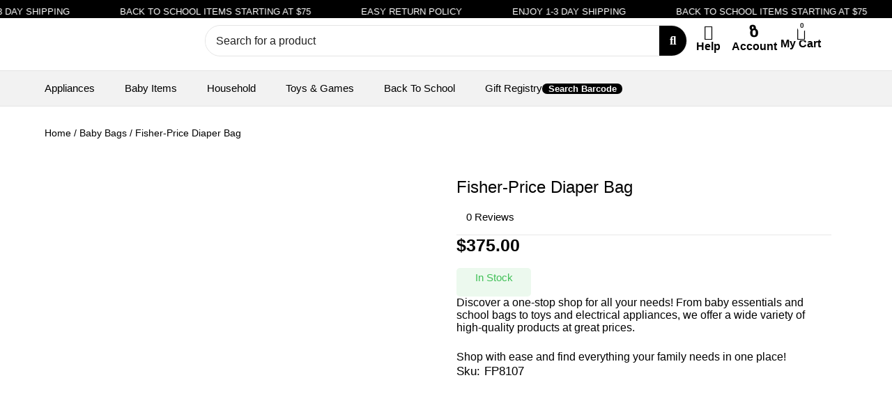

--- FILE ---
content_type: text/html; charset=UTF-8
request_url: https://shivamstt.com/product/fisher-price-diaper-bag-5/
body_size: 63060
content:
<!doctype html>
<html lang="en-US">
<head>
	
	<meta charset="UTF-8">
	<meta name="viewport" content="width=device-width, initial-scale=1, maximum-scale=5, viewport-fit=cover">
	<link rel="profile" href="https://gmpg.org/xfn/11">

	<title>Fisher-Price Diaper Bag &#8211; Shivam&#039;s Premium Variety Store Limited</title>
<meta name='robots' content='max-image-preview:large' />
<link rel="alternate" type="application/rss+xml" title="Shivam&#039;s Premium Variety Store Limited &raquo; Feed" href="https://shivamstt.com/feed/" />
<link rel="alternate" type="application/rss+xml" title="Shivam&#039;s Premium Variety Store Limited &raquo; Comments Feed" href="https://shivamstt.com/comments/feed/" />

<link rel='stylesheet' id='wp-block-library-css' href='https://shivamstt.com/wp-includes/css/dist/block-library/style.min.css?ver=6.6.4' media='all' />
<link rel='stylesheet' id='jet-engine-frontend-css' href='https://shivamstt.com/wp-content/plugins/jet-engine/assets/css/frontend.css?ver=3.6.4.1' media='all' />
<style id='global-styles-inline-css'>
:root{--wp--preset--aspect-ratio--square: 1;--wp--preset--aspect-ratio--4-3: 4/3;--wp--preset--aspect-ratio--3-4: 3/4;--wp--preset--aspect-ratio--3-2: 3/2;--wp--preset--aspect-ratio--2-3: 2/3;--wp--preset--aspect-ratio--16-9: 16/9;--wp--preset--aspect-ratio--9-16: 9/16;--wp--preset--color--black: #000000;--wp--preset--color--cyan-bluish-gray: #abb8c3;--wp--preset--color--white: #ffffff;--wp--preset--color--pale-pink: #f78da7;--wp--preset--color--vivid-red: #cf2e2e;--wp--preset--color--luminous-vivid-orange: #ff6900;--wp--preset--color--luminous-vivid-amber: #fcb900;--wp--preset--color--light-green-cyan: #7bdcb5;--wp--preset--color--vivid-green-cyan: #00d084;--wp--preset--color--pale-cyan-blue: #8ed1fc;--wp--preset--color--vivid-cyan-blue: #0693e3;--wp--preset--color--vivid-purple: #9b51e0;--wp--preset--color--palette-color-1: var(--theme-palette-color-1, #2872fa);--wp--preset--color--palette-color-2: var(--theme-palette-color-2, #1559ed);--wp--preset--color--palette-color-3: var(--theme-palette-color-3, #3A4F66);--wp--preset--color--palette-color-4: var(--theme-palette-color-4, #192a3d);--wp--preset--color--palette-color-5: var(--theme-palette-color-5, #e1e8ed);--wp--preset--color--palette-color-6: var(--theme-palette-color-6, #f2f5f7);--wp--preset--color--palette-color-7: var(--theme-palette-color-7, #FAFBFC);--wp--preset--color--palette-color-8: var(--theme-palette-color-8, #ffffff);--wp--preset--gradient--vivid-cyan-blue-to-vivid-purple: linear-gradient(135deg,rgba(6,147,227,1) 0%,rgb(155,81,224) 100%);--wp--preset--gradient--light-green-cyan-to-vivid-green-cyan: linear-gradient(135deg,rgb(122,220,180) 0%,rgb(0,208,130) 100%);--wp--preset--gradient--luminous-vivid-amber-to-luminous-vivid-orange: linear-gradient(135deg,rgba(252,185,0,1) 0%,rgba(255,105,0,1) 100%);--wp--preset--gradient--luminous-vivid-orange-to-vivid-red: linear-gradient(135deg,rgba(255,105,0,1) 0%,rgb(207,46,46) 100%);--wp--preset--gradient--very-light-gray-to-cyan-bluish-gray: linear-gradient(135deg,rgb(238,238,238) 0%,rgb(169,184,195) 100%);--wp--preset--gradient--cool-to-warm-spectrum: linear-gradient(135deg,rgb(74,234,220) 0%,rgb(151,120,209) 20%,rgb(207,42,186) 40%,rgb(238,44,130) 60%,rgb(251,105,98) 80%,rgb(254,248,76) 100%);--wp--preset--gradient--blush-light-purple: linear-gradient(135deg,rgb(255,206,236) 0%,rgb(152,150,240) 100%);--wp--preset--gradient--blush-bordeaux: linear-gradient(135deg,rgb(254,205,165) 0%,rgb(254,45,45) 50%,rgb(107,0,62) 100%);--wp--preset--gradient--luminous-dusk: linear-gradient(135deg,rgb(255,203,112) 0%,rgb(199,81,192) 50%,rgb(65,88,208) 100%);--wp--preset--gradient--pale-ocean: linear-gradient(135deg,rgb(255,245,203) 0%,rgb(182,227,212) 50%,rgb(51,167,181) 100%);--wp--preset--gradient--electric-grass: linear-gradient(135deg,rgb(202,248,128) 0%,rgb(113,206,126) 100%);--wp--preset--gradient--midnight: linear-gradient(135deg,rgb(2,3,129) 0%,rgb(40,116,252) 100%);--wp--preset--gradient--juicy-peach: linear-gradient(to right, #ffecd2 0%, #fcb69f 100%);--wp--preset--gradient--young-passion: linear-gradient(to right, #ff8177 0%, #ff867a 0%, #ff8c7f 21%, #f99185 52%, #cf556c 78%, #b12a5b 100%);--wp--preset--gradient--true-sunset: linear-gradient(to right, #fa709a 0%, #fee140 100%);--wp--preset--gradient--morpheus-den: linear-gradient(to top, #30cfd0 0%, #330867 100%);--wp--preset--gradient--plum-plate: linear-gradient(135deg, #667eea 0%, #764ba2 100%);--wp--preset--gradient--aqua-splash: linear-gradient(15deg, #13547a 0%, #80d0c7 100%);--wp--preset--gradient--love-kiss: linear-gradient(to top, #ff0844 0%, #ffb199 100%);--wp--preset--gradient--new-retrowave: linear-gradient(to top, #3b41c5 0%, #a981bb 49%, #ffc8a9 100%);--wp--preset--gradient--plum-bath: linear-gradient(to top, #cc208e 0%, #6713d2 100%);--wp--preset--gradient--high-flight: linear-gradient(to right, #0acffe 0%, #495aff 100%);--wp--preset--gradient--teen-party: linear-gradient(-225deg, #FF057C 0%, #8D0B93 50%, #321575 100%);--wp--preset--gradient--fabled-sunset: linear-gradient(-225deg, #231557 0%, #44107A 29%, #FF1361 67%, #FFF800 100%);--wp--preset--gradient--arielle-smile: radial-gradient(circle 248px at center, #16d9e3 0%, #30c7ec 47%, #46aef7 100%);--wp--preset--gradient--itmeo-branding: linear-gradient(180deg, #2af598 0%, #009efd 100%);--wp--preset--gradient--deep-blue: linear-gradient(to right, #6a11cb 0%, #2575fc 100%);--wp--preset--gradient--strong-bliss: linear-gradient(to right, #f78ca0 0%, #f9748f 19%, #fd868c 60%, #fe9a8b 100%);--wp--preset--gradient--sweet-period: linear-gradient(to top, #3f51b1 0%, #5a55ae 13%, #7b5fac 25%, #8f6aae 38%, #a86aa4 50%, #cc6b8e 62%, #f18271 75%, #f3a469 87%, #f7c978 100%);--wp--preset--gradient--purple-division: linear-gradient(to top, #7028e4 0%, #e5b2ca 100%);--wp--preset--gradient--cold-evening: linear-gradient(to top, #0c3483 0%, #a2b6df 100%, #6b8cce 100%, #a2b6df 100%);--wp--preset--gradient--mountain-rock: linear-gradient(to right, #868f96 0%, #596164 100%);--wp--preset--gradient--desert-hump: linear-gradient(to top, #c79081 0%, #dfa579 100%);--wp--preset--gradient--ethernal-constance: linear-gradient(to top, #09203f 0%, #537895 100%);--wp--preset--gradient--happy-memories: linear-gradient(-60deg, #ff5858 0%, #f09819 100%);--wp--preset--gradient--grown-early: linear-gradient(to top, #0ba360 0%, #3cba92 100%);--wp--preset--gradient--morning-salad: linear-gradient(-225deg, #B7F8DB 0%, #50A7C2 100%);--wp--preset--gradient--night-call: linear-gradient(-225deg, #AC32E4 0%, #7918F2 48%, #4801FF 100%);--wp--preset--gradient--mind-crawl: linear-gradient(-225deg, #473B7B 0%, #3584A7 51%, #30D2BE 100%);--wp--preset--gradient--angel-care: linear-gradient(-225deg, #FFE29F 0%, #FFA99F 48%, #FF719A 100%);--wp--preset--gradient--juicy-cake: linear-gradient(to top, #e14fad 0%, #f9d423 100%);--wp--preset--gradient--rich-metal: linear-gradient(to right, #d7d2cc 0%, #304352 100%);--wp--preset--gradient--mole-hall: linear-gradient(-20deg, #616161 0%, #9bc5c3 100%);--wp--preset--gradient--cloudy-knoxville: linear-gradient(120deg, #fdfbfb 0%, #ebedee 100%);--wp--preset--gradient--soft-grass: linear-gradient(to top, #c1dfc4 0%, #deecdd 100%);--wp--preset--gradient--saint-petersburg: linear-gradient(135deg, #f5f7fa 0%, #c3cfe2 100%);--wp--preset--gradient--everlasting-sky: linear-gradient(135deg, #fdfcfb 0%, #e2d1c3 100%);--wp--preset--gradient--kind-steel: linear-gradient(-20deg, #e9defa 0%, #fbfcdb 100%);--wp--preset--gradient--over-sun: linear-gradient(60deg, #abecd6 0%, #fbed96 100%);--wp--preset--gradient--premium-white: linear-gradient(to top, #d5d4d0 0%, #d5d4d0 1%, #eeeeec 31%, #efeeec 75%, #e9e9e7 100%);--wp--preset--gradient--clean-mirror: linear-gradient(45deg, #93a5cf 0%, #e4efe9 100%);--wp--preset--gradient--wild-apple: linear-gradient(to top, #d299c2 0%, #fef9d7 100%);--wp--preset--gradient--snow-again: linear-gradient(to top, #e6e9f0 0%, #eef1f5 100%);--wp--preset--gradient--confident-cloud: linear-gradient(to top, #dad4ec 0%, #dad4ec 1%, #f3e7e9 100%);--wp--preset--gradient--glass-water: linear-gradient(to top, #dfe9f3 0%, white 100%);--wp--preset--gradient--perfect-white: linear-gradient(-225deg, #E3FDF5 0%, #FFE6FA 100%);--wp--preset--font-size--small: 13px;--wp--preset--font-size--medium: 20px;--wp--preset--font-size--large: clamp(22px, 1.375rem + ((1vw - 3.2px) * 0.625), 30px);--wp--preset--font-size--x-large: clamp(30px, 1.875rem + ((1vw - 3.2px) * 1.563), 50px);--wp--preset--font-size--xx-large: clamp(45px, 2.813rem + ((1vw - 3.2px) * 2.734), 80px);--wp--preset--spacing--20: 0.44rem;--wp--preset--spacing--30: 0.67rem;--wp--preset--spacing--40: 1rem;--wp--preset--spacing--50: 1.5rem;--wp--preset--spacing--60: 2.25rem;--wp--preset--spacing--70: 3.38rem;--wp--preset--spacing--80: 5.06rem;--wp--preset--shadow--natural: 6px 6px 9px rgba(0, 0, 0, 0.2);--wp--preset--shadow--deep: 12px 12px 50px rgba(0, 0, 0, 0.4);--wp--preset--shadow--sharp: 6px 6px 0px rgba(0, 0, 0, 0.2);--wp--preset--shadow--outlined: 6px 6px 0px -3px rgba(255, 255, 255, 1), 6px 6px rgba(0, 0, 0, 1);--wp--preset--shadow--crisp: 6px 6px 0px rgba(0, 0, 0, 1);}:root { --wp--style--global--content-size: var(--theme-block-max-width);--wp--style--global--wide-size: var(--theme-block-wide-max-width); }:where(body) { margin: 0; }.wp-site-blocks > .alignleft { float: left; margin-right: 2em; }.wp-site-blocks > .alignright { float: right; margin-left: 2em; }.wp-site-blocks > .aligncenter { justify-content: center; margin-left: auto; margin-right: auto; }:where(.wp-site-blocks) > * { margin-block-start: var(--theme-content-spacing); margin-block-end: 0; }:where(.wp-site-blocks) > :first-child { margin-block-start: 0; }:where(.wp-site-blocks) > :last-child { margin-block-end: 0; }:root { --wp--style--block-gap: var(--theme-content-spacing); }:root :where(.is-layout-flow) > :first-child{margin-block-start: 0;}:root :where(.is-layout-flow) > :last-child{margin-block-end: 0;}:root :where(.is-layout-flow) > *{margin-block-start: var(--theme-content-spacing);margin-block-end: 0;}:root :where(.is-layout-constrained) > :first-child{margin-block-start: 0;}:root :where(.is-layout-constrained) > :last-child{margin-block-end: 0;}:root :where(.is-layout-constrained) > *{margin-block-start: var(--theme-content-spacing);margin-block-end: 0;}:root :where(.is-layout-flex){gap: var(--theme-content-spacing);}:root :where(.is-layout-grid){gap: var(--theme-content-spacing);}.is-layout-flow > .alignleft{float: left;margin-inline-start: 0;margin-inline-end: 2em;}.is-layout-flow > .alignright{float: right;margin-inline-start: 2em;margin-inline-end: 0;}.is-layout-flow > .aligncenter{margin-left: auto !important;margin-right: auto !important;}.is-layout-constrained > .alignleft{float: left;margin-inline-start: 0;margin-inline-end: 2em;}.is-layout-constrained > .alignright{float: right;margin-inline-start: 2em;margin-inline-end: 0;}.is-layout-constrained > .aligncenter{margin-left: auto !important;margin-right: auto !important;}.is-layout-constrained > :where(:not(.alignleft):not(.alignright):not(.alignfull)){max-width: var(--wp--style--global--content-size);margin-left: auto !important;margin-right: auto !important;}.is-layout-constrained > .alignwide{max-width: var(--wp--style--global--wide-size);}body .is-layout-flex{display: flex;}.is-layout-flex{flex-wrap: wrap;align-items: center;}.is-layout-flex > :is(*, div){margin: 0;}body .is-layout-grid{display: grid;}.is-layout-grid > :is(*, div){margin: 0;}body{padding-top: 0px;padding-right: 0px;padding-bottom: 0px;padding-left: 0px;}.has-black-color{color: var(--wp--preset--color--black) !important;}.has-cyan-bluish-gray-color{color: var(--wp--preset--color--cyan-bluish-gray) !important;}.has-white-color{color: var(--wp--preset--color--white) !important;}.has-pale-pink-color{color: var(--wp--preset--color--pale-pink) !important;}.has-vivid-red-color{color: var(--wp--preset--color--vivid-red) !important;}.has-luminous-vivid-orange-color{color: var(--wp--preset--color--luminous-vivid-orange) !important;}.has-luminous-vivid-amber-color{color: var(--wp--preset--color--luminous-vivid-amber) !important;}.has-light-green-cyan-color{color: var(--wp--preset--color--light-green-cyan) !important;}.has-vivid-green-cyan-color{color: var(--wp--preset--color--vivid-green-cyan) !important;}.has-pale-cyan-blue-color{color: var(--wp--preset--color--pale-cyan-blue) !important;}.has-vivid-cyan-blue-color{color: var(--wp--preset--color--vivid-cyan-blue) !important;}.has-vivid-purple-color{color: var(--wp--preset--color--vivid-purple) !important;}.has-palette-color-1-color{color: var(--wp--preset--color--palette-color-1) !important;}.has-palette-color-2-color{color: var(--wp--preset--color--palette-color-2) !important;}.has-palette-color-3-color{color: var(--wp--preset--color--palette-color-3) !important;}.has-palette-color-4-color{color: var(--wp--preset--color--palette-color-4) !important;}.has-palette-color-5-color{color: var(--wp--preset--color--palette-color-5) !important;}.has-palette-color-6-color{color: var(--wp--preset--color--palette-color-6) !important;}.has-palette-color-7-color{color: var(--wp--preset--color--palette-color-7) !important;}.has-palette-color-8-color{color: var(--wp--preset--color--palette-color-8) !important;}.has-black-background-color{background-color: var(--wp--preset--color--black) !important;}.has-cyan-bluish-gray-background-color{background-color: var(--wp--preset--color--cyan-bluish-gray) !important;}.has-white-background-color{background-color: var(--wp--preset--color--white) !important;}.has-pale-pink-background-color{background-color: var(--wp--preset--color--pale-pink) !important;}.has-vivid-red-background-color{background-color: var(--wp--preset--color--vivid-red) !important;}.has-luminous-vivid-orange-background-color{background-color: var(--wp--preset--color--luminous-vivid-orange) !important;}.has-luminous-vivid-amber-background-color{background-color: var(--wp--preset--color--luminous-vivid-amber) !important;}.has-light-green-cyan-background-color{background-color: var(--wp--preset--color--light-green-cyan) !important;}.has-vivid-green-cyan-background-color{background-color: var(--wp--preset--color--vivid-green-cyan) !important;}.has-pale-cyan-blue-background-color{background-color: var(--wp--preset--color--pale-cyan-blue) !important;}.has-vivid-cyan-blue-background-color{background-color: var(--wp--preset--color--vivid-cyan-blue) !important;}.has-vivid-purple-background-color{background-color: var(--wp--preset--color--vivid-purple) !important;}.has-palette-color-1-background-color{background-color: var(--wp--preset--color--palette-color-1) !important;}.has-palette-color-2-background-color{background-color: var(--wp--preset--color--palette-color-2) !important;}.has-palette-color-3-background-color{background-color: var(--wp--preset--color--palette-color-3) !important;}.has-palette-color-4-background-color{background-color: var(--wp--preset--color--palette-color-4) !important;}.has-palette-color-5-background-color{background-color: var(--wp--preset--color--palette-color-5) !important;}.has-palette-color-6-background-color{background-color: var(--wp--preset--color--palette-color-6) !important;}.has-palette-color-7-background-color{background-color: var(--wp--preset--color--palette-color-7) !important;}.has-palette-color-8-background-color{background-color: var(--wp--preset--color--palette-color-8) !important;}.has-black-border-color{border-color: var(--wp--preset--color--black) !important;}.has-cyan-bluish-gray-border-color{border-color: var(--wp--preset--color--cyan-bluish-gray) !important;}.has-white-border-color{border-color: var(--wp--preset--color--white) !important;}.has-pale-pink-border-color{border-color: var(--wp--preset--color--pale-pink) !important;}.has-vivid-red-border-color{border-color: var(--wp--preset--color--vivid-red) !important;}.has-luminous-vivid-orange-border-color{border-color: var(--wp--preset--color--luminous-vivid-orange) !important;}.has-luminous-vivid-amber-border-color{border-color: var(--wp--preset--color--luminous-vivid-amber) !important;}.has-light-green-cyan-border-color{border-color: var(--wp--preset--color--light-green-cyan) !important;}.has-vivid-green-cyan-border-color{border-color: var(--wp--preset--color--vivid-green-cyan) !important;}.has-pale-cyan-blue-border-color{border-color: var(--wp--preset--color--pale-cyan-blue) !important;}.has-vivid-cyan-blue-border-color{border-color: var(--wp--preset--color--vivid-cyan-blue) !important;}.has-vivid-purple-border-color{border-color: var(--wp--preset--color--vivid-purple) !important;}.has-palette-color-1-border-color{border-color: var(--wp--preset--color--palette-color-1) !important;}.has-palette-color-2-border-color{border-color: var(--wp--preset--color--palette-color-2) !important;}.has-palette-color-3-border-color{border-color: var(--wp--preset--color--palette-color-3) !important;}.has-palette-color-4-border-color{border-color: var(--wp--preset--color--palette-color-4) !important;}.has-palette-color-5-border-color{border-color: var(--wp--preset--color--palette-color-5) !important;}.has-palette-color-6-border-color{border-color: var(--wp--preset--color--palette-color-6) !important;}.has-palette-color-7-border-color{border-color: var(--wp--preset--color--palette-color-7) !important;}.has-palette-color-8-border-color{border-color: var(--wp--preset--color--palette-color-8) !important;}.has-vivid-cyan-blue-to-vivid-purple-gradient-background{background: var(--wp--preset--gradient--vivid-cyan-blue-to-vivid-purple) !important;}.has-light-green-cyan-to-vivid-green-cyan-gradient-background{background: var(--wp--preset--gradient--light-green-cyan-to-vivid-green-cyan) !important;}.has-luminous-vivid-amber-to-luminous-vivid-orange-gradient-background{background: var(--wp--preset--gradient--luminous-vivid-amber-to-luminous-vivid-orange) !important;}.has-luminous-vivid-orange-to-vivid-red-gradient-background{background: var(--wp--preset--gradient--luminous-vivid-orange-to-vivid-red) !important;}.has-very-light-gray-to-cyan-bluish-gray-gradient-background{background: var(--wp--preset--gradient--very-light-gray-to-cyan-bluish-gray) !important;}.has-cool-to-warm-spectrum-gradient-background{background: var(--wp--preset--gradient--cool-to-warm-spectrum) !important;}.has-blush-light-purple-gradient-background{background: var(--wp--preset--gradient--blush-light-purple) !important;}.has-blush-bordeaux-gradient-background{background: var(--wp--preset--gradient--blush-bordeaux) !important;}.has-luminous-dusk-gradient-background{background: var(--wp--preset--gradient--luminous-dusk) !important;}.has-pale-ocean-gradient-background{background: var(--wp--preset--gradient--pale-ocean) !important;}.has-electric-grass-gradient-background{background: var(--wp--preset--gradient--electric-grass) !important;}.has-midnight-gradient-background{background: var(--wp--preset--gradient--midnight) !important;}.has-juicy-peach-gradient-background{background: var(--wp--preset--gradient--juicy-peach) !important;}.has-young-passion-gradient-background{background: var(--wp--preset--gradient--young-passion) !important;}.has-true-sunset-gradient-background{background: var(--wp--preset--gradient--true-sunset) !important;}.has-morpheus-den-gradient-background{background: var(--wp--preset--gradient--morpheus-den) !important;}.has-plum-plate-gradient-background{background: var(--wp--preset--gradient--plum-plate) !important;}.has-aqua-splash-gradient-background{background: var(--wp--preset--gradient--aqua-splash) !important;}.has-love-kiss-gradient-background{background: var(--wp--preset--gradient--love-kiss) !important;}.has-new-retrowave-gradient-background{background: var(--wp--preset--gradient--new-retrowave) !important;}.has-plum-bath-gradient-background{background: var(--wp--preset--gradient--plum-bath) !important;}.has-high-flight-gradient-background{background: var(--wp--preset--gradient--high-flight) !important;}.has-teen-party-gradient-background{background: var(--wp--preset--gradient--teen-party) !important;}.has-fabled-sunset-gradient-background{background: var(--wp--preset--gradient--fabled-sunset) !important;}.has-arielle-smile-gradient-background{background: var(--wp--preset--gradient--arielle-smile) !important;}.has-itmeo-branding-gradient-background{background: var(--wp--preset--gradient--itmeo-branding) !important;}.has-deep-blue-gradient-background{background: var(--wp--preset--gradient--deep-blue) !important;}.has-strong-bliss-gradient-background{background: var(--wp--preset--gradient--strong-bliss) !important;}.has-sweet-period-gradient-background{background: var(--wp--preset--gradient--sweet-period) !important;}.has-purple-division-gradient-background{background: var(--wp--preset--gradient--purple-division) !important;}.has-cold-evening-gradient-background{background: var(--wp--preset--gradient--cold-evening) !important;}.has-mountain-rock-gradient-background{background: var(--wp--preset--gradient--mountain-rock) !important;}.has-desert-hump-gradient-background{background: var(--wp--preset--gradient--desert-hump) !important;}.has-ethernal-constance-gradient-background{background: var(--wp--preset--gradient--ethernal-constance) !important;}.has-happy-memories-gradient-background{background: var(--wp--preset--gradient--happy-memories) !important;}.has-grown-early-gradient-background{background: var(--wp--preset--gradient--grown-early) !important;}.has-morning-salad-gradient-background{background: var(--wp--preset--gradient--morning-salad) !important;}.has-night-call-gradient-background{background: var(--wp--preset--gradient--night-call) !important;}.has-mind-crawl-gradient-background{background: var(--wp--preset--gradient--mind-crawl) !important;}.has-angel-care-gradient-background{background: var(--wp--preset--gradient--angel-care) !important;}.has-juicy-cake-gradient-background{background: var(--wp--preset--gradient--juicy-cake) !important;}.has-rich-metal-gradient-background{background: var(--wp--preset--gradient--rich-metal) !important;}.has-mole-hall-gradient-background{background: var(--wp--preset--gradient--mole-hall) !important;}.has-cloudy-knoxville-gradient-background{background: var(--wp--preset--gradient--cloudy-knoxville) !important;}.has-soft-grass-gradient-background{background: var(--wp--preset--gradient--soft-grass) !important;}.has-saint-petersburg-gradient-background{background: var(--wp--preset--gradient--saint-petersburg) !important;}.has-everlasting-sky-gradient-background{background: var(--wp--preset--gradient--everlasting-sky) !important;}.has-kind-steel-gradient-background{background: var(--wp--preset--gradient--kind-steel) !important;}.has-over-sun-gradient-background{background: var(--wp--preset--gradient--over-sun) !important;}.has-premium-white-gradient-background{background: var(--wp--preset--gradient--premium-white) !important;}.has-clean-mirror-gradient-background{background: var(--wp--preset--gradient--clean-mirror) !important;}.has-wild-apple-gradient-background{background: var(--wp--preset--gradient--wild-apple) !important;}.has-snow-again-gradient-background{background: var(--wp--preset--gradient--snow-again) !important;}.has-confident-cloud-gradient-background{background: var(--wp--preset--gradient--confident-cloud) !important;}.has-glass-water-gradient-background{background: var(--wp--preset--gradient--glass-water) !important;}.has-perfect-white-gradient-background{background: var(--wp--preset--gradient--perfect-white) !important;}.has-small-font-size{font-size: var(--wp--preset--font-size--small) !important;}.has-medium-font-size{font-size: var(--wp--preset--font-size--medium) !important;}.has-large-font-size{font-size: var(--wp--preset--font-size--large) !important;}.has-x-large-font-size{font-size: var(--wp--preset--font-size--x-large) !important;}.has-xx-large-font-size{font-size: var(--wp--preset--font-size--xx-large) !important;}
:root :where(.wp-block-pullquote){font-size: clamp(0.984em, 0.984rem + ((1vw - 0.2em) * 0.645), 1.5em);line-height: 1.6;}
</style>
<link rel='stylesheet' id='reviewx-store-front-font-css-css' href='https://shivamstt.com/wp-content/plugins/reviewx/resources/assets/font.css?ver=6.6.4' media='all' />
<link rel='stylesheet' id='reviewx-store-front-icon-font-css-css' href='https://shivamstt.com/wp-content/plugins/reviewx/resources/assets/icon.font.css?ver=6.6.4' media='all' />
<link rel='stylesheet' id='reviewx-store-front-css-css' href='https://shivamstt.com/wp-content/plugins/reviewx/resources/assets/widget.css?ver=6.6.4' media='all' />
<style id='woocommerce-inline-inline-css'>
.woocommerce form .form-row .required { visibility: visible; }
</style>
<link rel='stylesheet' id='qi-addons-for-elementor-grid-style-css' href='https://shivamstt.com/wp-content/plugins/qi-addons-for-elementor/assets/css/grid.min.css?ver=1.9.3' media='all' />
<link rel='stylesheet' id='qi-addons-for-elementor-helper-parts-style-css' href='https://shivamstt.com/wp-content/plugins/qi-addons-for-elementor/assets/css/helper-parts.min.css?ver=1.9.3' media='all' />
<link rel='stylesheet' id='qi-addons-for-elementor-style-css' href='https://shivamstt.com/wp-content/plugins/qi-addons-for-elementor/assets/css/main.min.css?ver=1.9.3' media='all' />
<link rel='stylesheet' id='brands-styles-css' href='https://shivamstt.com/wp-content/plugins/woocommerce/assets/css/brands.css?ver=9.8.5' media='all' />
<link rel='preload' as='font' type='font/woff2' crossorigin='anonymous' id='tinvwl-webfont-font-css' href='https://shivamstt.com/wp-content/plugins/ti-woocommerce-wishlist/assets/fonts/tinvwl-webfont.woff2?ver=xu2uyi' media='all' />
<link rel='stylesheet' id='tinvwl-webfont-css' href='https://shivamstt.com/wp-content/plugins/ti-woocommerce-wishlist/assets/css/webfont.min.css?ver=2.10.0' media='all' />
<link rel='stylesheet' id='tinvwl-css' href='https://shivamstt.com/wp-content/plugins/ti-woocommerce-wishlist/assets/css/public.min.css?ver=2.10.0' media='all' />
<link rel='stylesheet' id='ct-main-styles-css' href='https://shivamstt.com/wp-content/themes/blocksy/static/bundle/main.min.css?ver=2.0.87' media='all' />
<link rel='stylesheet' id='ct-woocommerce-styles-css' href='https://shivamstt.com/wp-content/themes/blocksy/static/bundle/woocommerce.min.css?ver=2.0.87' media='all' />
<link rel='stylesheet' id='ct-page-title-styles-css' href='https://shivamstt.com/wp-content/themes/blocksy/static/bundle/page-title.min.css?ver=2.0.87' media='all' />
<link rel='stylesheet' id='ct-elementor-styles-css' href='https://shivamstt.com/wp-content/themes/blocksy/static/bundle/elementor-frontend.min.css?ver=2.0.87' media='all' />
<link rel='stylesheet' id='ct-elementor-woocommerce-styles-css' href='https://shivamstt.com/wp-content/themes/blocksy/static/bundle/elementor-woocommerce-frontend.min.css?ver=2.0.87' media='all' />
<link rel='stylesheet' id='ct-flexy-styles-css' href='https://shivamstt.com/wp-content/themes/blocksy/static/bundle/flexy.min.css?ver=2.0.87' media='all' />
<link rel='stylesheet' id='elementor-icons-shared-0-css' href='https://shivamstt.com/wp-content/plugins/elementor/assets/lib/font-awesome/css/fontawesome.min.css?ver=5.15.3' media='all' />
<link rel='stylesheet' id='elementor-icons-fa-brands-css' href='https://shivamstt.com/wp-content/plugins/elementor/assets/lib/font-awesome/css/brands.min.css?ver=5.15.3' media='all' />
<link rel='stylesheet' id='elementor-icons-fa-solid-css' href='https://shivamstt.com/wp-content/plugins/elementor/assets/lib/font-awesome/css/solid.min.css?ver=5.15.3' media='all' />
<link rel='stylesheet' id='elementor-icons-fa-regular-css' href='https://shivamstt.com/wp-content/plugins/elementor/assets/lib/font-awesome/css/regular.min.css?ver=5.15.3' media='all' />
<link rel='stylesheet' id='e-sticky-css' href='https://shivamstt.com/wp-content/plugins/elementor-pro/assets/css/modules/sticky.min.css?ver=3.27.0' media='all' />
<link rel='stylesheet' id='elementor-frontend-css' href='https://shivamstt.com/wp-content/uploads/elementor/css/custom-frontend.min.css?ver=1740113893' media='all' />
<link rel='stylesheet' id='widget-image-css' href='https://shivamstt.com/wp-content/plugins/elementor/assets/css/widget-image.min.css?ver=3.30.2' media='all' />
<link rel='stylesheet' id='widget-icon-box-css' href='https://shivamstt.com/wp-content/uploads/elementor/css/custom-widget-icon-box.min.css?ver=1740113893' media='all' />
<link rel='stylesheet' id='widget-woocommerce-menu-cart-css' href='https://shivamstt.com/wp-content/uploads/elementor/css/custom-pro-widget-woocommerce-menu-cart.min.css?ver=1740113893' media='all' />
<link rel='stylesheet' id='widget-nav-menu-css' href='https://shivamstt.com/wp-content/uploads/elementor/css/custom-pro-widget-nav-menu.min.css?ver=1740113893' media='all' />
<link rel='stylesheet' id='widget-icon-list-css' href='https://shivamstt.com/wp-content/uploads/elementor/css/custom-widget-icon-list.min.css?ver=1740113893' media='all' />
<link rel='stylesheet' id='widget-image-box-css' href='https://shivamstt.com/wp-content/uploads/elementor/css/custom-widget-image-box.min.css?ver=1740113893' media='all' />
<link rel='stylesheet' id='widget-heading-css' href='https://shivamstt.com/wp-content/plugins/elementor/assets/css/widget-heading.min.css?ver=3.30.2' media='all' />
<link rel='stylesheet' id='widget-social-icons-css' href='https://shivamstt.com/wp-content/plugins/elementor/assets/css/widget-social-icons.min.css?ver=3.30.2' media='all' />
<link rel='stylesheet' id='e-apple-webkit-css' href='https://shivamstt.com/wp-content/uploads/elementor/css/custom-apple-webkit.min.css?ver=1740113893' media='all' />
<link rel='stylesheet' id='widget-nested-accordion-css' href='https://shivamstt.com/wp-content/plugins/elementor/assets/css/widget-nested-accordion.min.css?ver=3.30.2' media='all' />
<link rel='stylesheet' id='widget-rating-css' href='https://shivamstt.com/wp-content/plugins/elementor/assets/css/widget-rating.min.css?ver=3.30.2' media='all' />
<link rel='stylesheet' id='bdt-uikit-css' href='https://shivamstt.com/wp-content/plugins/bdthemes-element-pack/assets/css/bdt-uikit.css?ver=3.21.7' media='all' />
<link rel='stylesheet' id='ep-helper-css' href='https://shivamstt.com/wp-content/plugins/bdthemes-element-pack/assets/css/ep-helper.css?ver=7.19.6' media='all' />
<link rel='stylesheet' id='ep-barcode-css' href='https://shivamstt.com/wp-content/plugins/bdthemes-element-pack/assets/css/ep-barcode.css?ver=7.19.6' media='all' />
<link rel='stylesheet' id='widget-woocommerce-product-add-to-cart-css' href='https://shivamstt.com/wp-content/uploads/elementor/css/custom-pro-widget-woocommerce-product-add-to-cart.min.css?ver=1740113893' media='all' />
<link rel='stylesheet' id='widget-form-css' href='https://shivamstt.com/wp-content/plugins/elementor-pro/assets/css/widget-form.min.css?ver=3.27.0' media='all' />
<link rel='stylesheet' id='swiper-css' href='https://shivamstt.com/wp-content/plugins/qi-addons-for-elementor/assets/plugins/swiper/8.4.5/swiper.min.css?ver=8.4.5' media='all' />
<link rel='stylesheet' id='e-swiper-css' href='https://shivamstt.com/wp-content/plugins/elementor/assets/css/conditionals/e-swiper.min.css?ver=3.30.2' media='all' />
<link rel='stylesheet' id='widget-loop-common-css' href='https://shivamstt.com/wp-content/plugins/elementor-pro/assets/css/widget-loop-common.min.css?ver=3.27.0' media='all' />
<link rel='stylesheet' id='widget-loop-carousel-css' href='https://shivamstt.com/wp-content/plugins/elementor-pro/assets/css/widget-loop-carousel.min.css?ver=3.27.0' media='all' />
<link rel='stylesheet' id='elementor-icons-css' href='https://shivamstt.com/wp-content/plugins/elementor/assets/lib/eicons/css/elementor-icons.min.css?ver=5.43.0' media='all' />
<link rel='stylesheet' id='elementor-post-5664-css' href='https://shivamstt.com/wp-content/uploads/elementor/css/post-5664.css?ver=1740113892' media='all' />
<link rel='stylesheet' id='uael-frontend-css' href='https://shivamstt.com/wp-content/plugins/ultimate-elementor/assets/min-css/uael-frontend.min.css?ver=1.38.1' media='all' />
<link rel='stylesheet' id='uael-teammember-social-icons-css' href='https://shivamstt.com/wp-content/plugins/elementor/assets/css/widget-social-icons.min.css?ver=3.24.0' media='all' />
<link rel='stylesheet' id='uael-social-share-icons-brands-css' href='https://shivamstt.com/wp-content/plugins/elementor/assets/lib/font-awesome/css/brands.css?ver=5.15.3' media='all' />
<link rel='stylesheet' id='uael-social-share-icons-fontawesome-css' href='https://shivamstt.com/wp-content/plugins/elementor/assets/lib/font-awesome/css/fontawesome.css?ver=5.15.3' media='all' />
<link rel='stylesheet' id='uael-nav-menu-icons-css' href='https://shivamstt.com/wp-content/plugins/elementor/assets/lib/font-awesome/css/solid.css?ver=5.15.3' media='all' />
<link rel='stylesheet' id='font-awesome-5-all-css' href='https://shivamstt.com/wp-content/plugins/elementor/assets/lib/font-awesome/css/all.min.css?ver=3.30.2' media='all' />
<link rel='stylesheet' id='font-awesome-4-shim-css' href='https://shivamstt.com/wp-content/plugins/elementor/assets/lib/font-awesome/css/v4-shims.min.css?ver=3.30.2' media='all' />
<link rel='stylesheet' id='elementor-post-15741-css' href='https://shivamstt.com/wp-content/uploads/elementor/css/post-15741.css?ver=1756234250' media='all' />
<link rel='stylesheet' id='elementor-post-15780-css' href='https://shivamstt.com/wp-content/uploads/elementor/css/post-15780.css?ver=1753986692' media='all' />
<link rel='stylesheet' id='elementor-post-12366-css' href='https://shivamstt.com/wp-content/uploads/elementor/css/post-12366.css?ver=1753991653' media='all' />
<link rel='stylesheet' id='wwp_single_product_page_css-css' href='https://shivamstt.com/wp-content/plugins/woocommerce-wholesale-prices/css/frontend/product/wwp-single-product-page.css?ver=2.2.3' media='all' />
<link rel='stylesheet' id='jquery-chosen-css' href='https://shivamstt.com/wp-content/plugins/jet-search/assets/lib/chosen/chosen.min.css?ver=1.8.7' media='all' />
<link rel='stylesheet' id='jet-search-css' href='https://shivamstt.com/wp-content/plugins/jet-search/assets/css/jet-search.css?ver=3.5.6' media='all' />
<link rel='stylesheet' id='ekit-widget-styles-css' href='https://shivamstt.com/wp-content/plugins/elementskit-lite/widgets/init/assets/css/widget-styles.css?ver=3.5.6' media='all' />
<link rel='stylesheet' id='ekit-responsive-css' href='https://shivamstt.com/wp-content/plugins/elementskit-lite/widgets/init/assets/css/responsive.css?ver=3.5.6' media='all' />
<link rel='stylesheet' id='eael-general-css' href='https://shivamstt.com/wp-content/plugins/essential-addons-for-elementor-lite/assets/front-end/css/view/general.min.css?ver=6.2.2' media='all' />
<link rel='stylesheet' id='elementor-gf-local-roboto-css' href='https://shivamstt.com/wp-content/uploads/elementor/google-fonts/css/roboto.css?ver=1748117487' media='all' />
<link rel='stylesheet' id='elementor-gf-local-robotoslab-css' href='https://shivamstt.com/wp-content/uploads/elementor/google-fonts/css/robotoslab.css?ver=1748117403' media='all' />
<link rel='stylesheet' id='elementor-gf-local-albertsans-css' href='https://shivamstt.com/wp-content/uploads/elementor/google-fonts/css/albertsans.css?ver=1753755782' media='all' />
<link rel='stylesheet' id='elementor-gf-local-robotocondensed-css' href='https://shivamstt.com/wp-content/uploads/elementor/google-fonts/css/robotocondensed.css?ver=1748117538' media='all' />
<link rel='stylesheet' id='elementor-gf-local-jost-css' href='https://shivamstt.com/wp-content/uploads/elementor/google-fonts/css/jost.css?ver=1748117420' media='all' />
<link rel='stylesheet' id='elementor-icons-ekiticons-css' href='https://shivamstt.com/wp-content/plugins/elementskit-lite/modules/elementskit-icon-pack/assets/css/ekiticons.css?ver=3.5.6' media='all' />
<script src="https://shivamstt.com/wp-includes/js/jquery/jquery.min.js?ver=3.7.1" id="jquery-core-js"></script>
<script src="https://shivamstt.com/wp-includes/js/jquery/jquery-migrate.min.js?ver=3.4.1" id="jquery-migrate-js"></script>
<script src="https://shivamstt.com/wp-includes/js/imagesloaded.min.js?ver=6.6.4" id="imagesLoaded-js"></script>
<script src="https://shivamstt.com/wp-content/plugins/woocommerce/assets/js/js-cookie/js.cookie.min.js?ver=2.1.4-wc.9.8.5" id="js-cookie-js" data-wp-strategy="defer"></script>
<script src="https://shivamstt.com/wp-content/plugins/woocommerce/assets/js/jquery-blockui/jquery.blockUI.min.js?ver=2.7.0-wc.9.8.5" id="jquery-blockui-js" data-wp-strategy="defer"></script>
<script id="wc-add-to-cart-js-extra">
var wc_add_to_cart_params = {"ajax_url":"\/wp-admin\/admin-ajax.php","wc_ajax_url":"\/?wc-ajax=%%endpoint%%","i18n_view_cart":"View cart","cart_url":"https:\/\/shivamstt.com\/cart\/","is_cart":"","cart_redirect_after_add":"no"};
</script>
<script src="https://shivamstt.com/wp-content/plugins/woocommerce/assets/js/frontend/add-to-cart.min.js?ver=9.8.5" id="wc-add-to-cart-js" defer data-wp-strategy="defer"></script>
<script src="https://shivamstt.com/wp-content/plugins/woocommerce/assets/js/zoom/jquery.zoom.min.js?ver=1.7.21-wc.9.8.5" id="zoom-js" defer data-wp-strategy="defer"></script>
<script src="https://shivamstt.com/wp-content/plugins/woocommerce/assets/js/flexslider/jquery.flexslider.min.js?ver=2.7.2-wc.9.8.5" id="flexslider-js" defer data-wp-strategy="defer"></script>
<script id="wc-single-product-js-extra">
var wc_single_product_params = {"i18n_required_rating_text":"Please select a rating","i18n_rating_options":["1 of 5 stars","2 of 5 stars","3 of 5 stars","4 of 5 stars","5 of 5 stars"],"i18n_product_gallery_trigger_text":"View full-screen image gallery","review_rating_required":"yes","flexslider":{"rtl":false,"animation":"slide","smoothHeight":true,"directionNav":false,"controlNav":"thumbnails","slideshow":false,"animationSpeed":500,"animationLoop":false,"allowOneSlide":false},"zoom_enabled":"1","zoom_options":[],"photoswipe_enabled":"","photoswipe_options":{"shareEl":false,"closeOnScroll":false,"history":false,"hideAnimationDuration":0,"showAnimationDuration":0},"flexslider_enabled":"1"};
</script>
<script src="https://shivamstt.com/wp-content/plugins/woocommerce/assets/js/frontend/single-product.min.js?ver=9.8.5" id="wc-single-product-js" defer data-wp-strategy="defer"></script>
<script id="woocommerce-js-extra">
var woocommerce_params = {"ajax_url":"\/wp-admin\/admin-ajax.php","wc_ajax_url":"\/?wc-ajax=%%endpoint%%","i18n_password_show":"Show password","i18n_password_hide":"Hide password"};
</script>
<script src="https://shivamstt.com/wp-content/plugins/woocommerce/assets/js/frontend/woocommerce.min.js?ver=9.8.5" id="woocommerce-js" defer data-wp-strategy="defer"></script>
<script src="https://shivamstt.com/wp-content/plugins/elementor/assets/lib/font-awesome/js/v4-shims.min.js?ver=3.30.2" id="font-awesome-4-shim-js"></script>
<link rel="https://api.w.org/" href="https://shivamstt.com/wp-json/" /><link rel="alternate" title="JSON" type="application/json" href="https://shivamstt.com/wp-json/wp/v2/product/3178" /><link rel="EditURI" type="application/rsd+xml" title="RSD" href="https://shivamstt.com/xmlrpc.php?rsd" />
<meta name="generator" content="WordPress 6.6.4" />
<meta name="generator" content="WooCommerce 9.8.5" />
<link rel="canonical" href="https://shivamstt.com/product/fisher-price-diaper-bag-5/" />
<link rel='shortlink' href='https://shivamstt.com/?p=3178' />
<link rel="alternate" title="oEmbed (JSON)" type="application/json+oembed" href="https://shivamstt.com/wp-json/oembed/1.0/embed?url=https%3A%2F%2Fshivamstt.com%2Fproduct%2Ffisher-price-diaper-bag-5%2F" />
<link rel="alternate" title="oEmbed (XML)" type="text/xml+oembed" href="https://shivamstt.com/wp-json/oembed/1.0/embed?url=https%3A%2F%2Fshivamstt.com%2Fproduct%2Ffisher-price-diaper-bag-5%2F&#038;format=xml" />
<!-- Google Tag Manager -->
<script>(function(w,d,s,l,i){w[l]=w[l]||[];w[l].push({'gtm.start':
new Date().getTime(),event:'gtm.js'});var f=d.getElementsByTagName(s)[0],
j=d.createElement(s),dl=l!='dataLayer'?'&l='+l:'';j.async=true;j.src=
'https://www.googletagmanager.com/gtm.js?id='+i+dl;f.parentNode.insertBefore(j,f);
})(window,document,'script','dataLayer','GTM-N2QSFLX');</script>
<!-- End Google Tag Manager --><script type="application/ld+json">{"@context":"https:\/\/schema.org\/"}</script><meta name="wwp" content="yes" /><noscript><link rel='stylesheet' href='https://shivamstt.com/wp-content/themes/blocksy/static/bundle/no-scripts.min.css' type='text/css'></noscript>
<style id="ct-main-styles-inline-css">[data-header*="type-1"] .ct-header [data-id="logo"] .site-title {--theme-font-weight:700;--theme-font-style:normal;--theme-font-size:25px;--theme-line-height:1.5;--theme-link-initial-color:var(--theme-palette-color-4);} [data-header*="type-1"] .ct-header [data-id="menu"] > ul > li > a {--theme-font-weight:700;--theme-font-style:normal;--theme-text-transform:uppercase;--theme-font-size:12px;--theme-line-height:1.3;--theme-link-initial-color:var(--theme-text-color);} [data-header*="type-1"] .ct-header [data-id="menu"] .sub-menu .ct-menu-link {--theme-link-initial-color:var(--theme-palette-color-8);--theme-font-weight:500;--theme-font-style:normal;--theme-font-size:12px;} [data-header*="type-1"] .ct-header [data-id="menu"] .sub-menu {--dropdown-divider:1px dashed rgba(255, 255, 255, 0.1);--theme-box-shadow:0px 10px 20px rgba(41, 51, 61, 0.1);--theme-border-radius:0px 0px 2px 2px;} [data-header*="type-1"] .ct-header [data-row*="middle"] {--height:120px;background-color:var(--theme-palette-color-8);background-image:none;--theme-border-top:none;--theme-border-bottom:none;--theme-box-shadow:none;} [data-header*="type-1"] .ct-header [data-row*="middle"] > div {--theme-border-top:none;--theme-border-bottom:none;} [data-header*="type-1"] [data-id="mobile-menu"] {--theme-font-weight:700;--theme-font-style:normal;--theme-font-size:20px;--theme-link-initial-color:#ffffff;--mobile-menu-divider:none;} [data-header*="type-1"] #offcanvas {--theme-box-shadow:0px 0px 70px rgba(0, 0, 0, 0.35);--side-panel-width:500px;} [data-header*="type-1"] #offcanvas .ct-panel-inner {background-color:rgba(18, 21, 25, 0.98);} [data-header*="type-1"] [data-id="search"] .ct-label {--theme-font-weight:600;--theme-font-style:normal;--theme-text-transform:uppercase;--theme-font-size:12px;} [data-header*="type-1"] #search-modal .ct-search-results {--theme-font-weight:500;--theme-font-style:normal;--theme-font-size:14px;--theme-line-height:1.4;} [data-header*="type-1"] #search-modal .ct-search-form {--theme-link-initial-color:#ffffff;--theme-form-text-initial-color:#ffffff;--theme-form-text-focus-color:#ffffff;--theme-form-field-border-initial-color:rgba(255, 255, 255, 0.2);--theme-button-text-initial-color:rgba(255, 255, 255, 0.7);--theme-button-text-hover-color:#ffffff;--theme-button-background-initial-color:var(--theme-palette-color-1);--theme-button-background-hover-color:var(--theme-palette-color-1);} [data-header*="type-1"] #search-modal {background-color:rgba(18, 21, 25, 0.98);} [data-header*="type-1"] [data-id="trigger"] {--theme-icon-size:18px;--toggle-button-radius:3px;} [data-header*="type-1"] [data-id="trigger"]:not([data-design="simple"]) {--toggle-button-padding:10px;} [data-header*="type-1"] [data-id="trigger"] .ct-label {--theme-font-weight:600;--theme-font-style:normal;--theme-text-transform:uppercase;--theme-font-size:12px;} [data-header*="type-1"] {--header-height:120px;} [data-header*="type-1"] .ct-header {background-image:none;} [data-footer*="type-1"] .ct-footer [data-row*="bottom"] > div {--container-spacing:25px;--theme-border:none;--theme-border-top:none;--theme-border-bottom:none;--grid-template-columns:initial;} [data-footer*="type-1"] .ct-footer [data-row*="bottom"] .widget-title {--theme-font-size:16px;} [data-footer*="type-1"] .ct-footer [data-row*="bottom"] {--theme-border-top:none;--theme-border-bottom:none;background-color:transparent;} [data-footer*="type-1"] [data-id="copyright"] {--theme-font-weight:400;--theme-font-style:normal;--theme-font-size:15px;--theme-line-height:1.3;} [data-footer*="type-1"][data-footer*="reveal"] .site-main {--footer-box-shadow:0px 30px 50px rgba(0, 0, 0, 0.1);} [data-footer*="type-1"] .ct-footer {background-color:var(--theme-palette-color-6);} [data-footer*="type-1"] footer.ct-container {--footer-container-bottom-offset:50px;--footer-container-padding:0px 35px;}:root {--theme-font-family:var(--theme-font-stack-default);--theme-font-weight:400;--theme-font-style:normal;--theme-text-transform:none;--theme-text-decoration:none;--theme-font-size:16px;--theme-line-height:1.65;--theme-letter-spacing:0em;--theme-button-font-weight:500;--theme-button-font-style:normal;--theme-button-font-size:15px;--has-classic-forms:var(--true);--has-modern-forms:var(--false);--theme-form-field-border-initial-color:var(--theme-border-color);--theme-form-field-border-focus-color:var(--theme-palette-color-1);--theme-form-selection-field-initial-color:var(--theme-border-color);--theme-form-selection-field-active-color:var(--theme-palette-color-1);--e-global-color-blocksy_palette_1:var(--theme-palette-color-1);--e-global-color-blocksy_palette_2:var(--theme-palette-color-2);--e-global-color-blocksy_palette_3:var(--theme-palette-color-3);--e-global-color-blocksy_palette_4:var(--theme-palette-color-4);--e-global-color-blocksy_palette_5:var(--theme-palette-color-5);--e-global-color-blocksy_palette_6:var(--theme-palette-color-6);--e-global-color-blocksy_palette_7:var(--theme-palette-color-7);--e-global-color-blocksy_palette_8:var(--theme-palette-color-8);--theme-palette-color-1:#2872fa;--theme-palette-color-2:#1559ed;--theme-palette-color-3:#3A4F66;--theme-palette-color-4:#192a3d;--theme-palette-color-5:#e1e8ed;--theme-palette-color-6:#f2f5f7;--theme-palette-color-7:#FAFBFC;--theme-palette-color-8:#ffffff;--theme-text-color:#000000;--theme-link-initial-color:#CF1115;--theme-link-hover-color:#CF1115;--theme-selection-text-color:#ffffff;--theme-selection-background-color:#CF1115;--theme-border-color:var(--theme-palette-color-5);--theme-headings-color:#000000;--theme-content-spacing:1.5em;--theme-button-min-height:40px;--theme-button-shadow:none;--theme-button-transform:none;--theme-button-text-initial-color:#ffffff;--theme-button-text-hover-color:#ffffff;--theme-button-background-initial-color:#CF1115;--theme-button-background-hover-color:#CF1115;--theme-button-border:none;--theme-button-padding:5px 20px;--theme-normal-container-max-width:1290px;--theme-content-vertical-spacing:60px;--theme-container-edge-spacing:90vw;--theme-narrow-container-max-width:750px;--theme-wide-offset:130px;}h1 {--theme-font-weight:700;--theme-font-style:normal;--theme-font-size:40px;--theme-line-height:1.5;}h2 {--theme-font-weight:700;--theme-font-style:normal;--theme-font-size:35px;--theme-line-height:1.5;}h3 {--theme-font-weight:700;--theme-font-style:normal;--theme-font-size:30px;--theme-line-height:1.5;}h4 {--theme-font-weight:700;--theme-font-style:normal;--theme-font-size:25px;--theme-line-height:1.5;}h5 {--theme-font-weight:700;--theme-font-style:normal;--theme-font-size:20px;--theme-line-height:1.5;}h6 {--theme-font-weight:700;--theme-font-style:normal;--theme-font-size:16px;--theme-line-height:1.5;}.wp-block-pullquote {--theme-font-family:Georgia;--theme-font-weight:600;--theme-font-style:normal;--theme-font-size:25px;}pre, code, samp, kbd {--theme-font-family:monospace;--theme-font-weight:400;--theme-font-style:normal;--theme-font-size:16px;}figcaption {--theme-font-size:14px;}.ct-sidebar .widget-title {--theme-font-size:20px;}.ct-breadcrumbs {--theme-font-weight:600;--theme-font-style:normal;--theme-text-transform:uppercase;--theme-font-size:12px;}body {background-color:#ffffff;background-image:none;} [data-prefix="single_blog_post"] .entry-header .page-title {--theme-font-size:30px;} [data-prefix="single_blog_post"] .entry-header .entry-meta {--theme-font-weight:600;--theme-font-style:normal;--theme-text-transform:uppercase;--theme-font-size:12px;--theme-line-height:1.3;} [data-prefix="categories"] .entry-header .page-title {--theme-font-size:30px;} [data-prefix="categories"] .entry-header .entry-meta {--theme-font-weight:600;--theme-font-style:normal;--theme-text-transform:uppercase;--theme-font-size:12px;--theme-line-height:1.3;} [data-prefix="search"] .entry-header .page-title {--theme-font-size:30px;} [data-prefix="search"] .entry-header .entry-meta {--theme-font-weight:600;--theme-font-style:normal;--theme-text-transform:uppercase;--theme-font-size:12px;--theme-line-height:1.3;} [data-prefix="author"] .entry-header .page-title {--theme-font-size:30px;} [data-prefix="author"] .entry-header .entry-meta {--theme-font-weight:600;--theme-font-style:normal;--theme-text-transform:uppercase;--theme-font-size:12px;--theme-line-height:1.3;} [data-prefix="author"] .hero-section[data-type="type-2"] {background-color:var(--theme-palette-color-6);background-image:none;--container-padding:50px 0px;} [data-prefix="single_page"] .entry-header .page-title {--theme-font-size:30px;} [data-prefix="single_page"] .entry-header .entry-meta {--theme-font-weight:600;--theme-font-style:normal;--theme-text-transform:uppercase;--theme-font-size:12px;--theme-line-height:1.3;} [data-prefix="woo_categories"] .entry-header .page-title {--theme-font-size:30px;} [data-prefix="woo_categories"] .entry-header .entry-meta {--theme-font-weight:600;--theme-font-style:normal;--theme-text-transform:uppercase;--theme-font-size:12px;--theme-line-height:1.3;} [data-prefix="woo_categories"] .hero-section[data-type="type-2"] {background-color:var(--theme-palette-color-6);background-image:none;--container-padding:50px 0px;} [data-prefix="product"] .entry-header .page-title {--theme-font-size:30px;} [data-prefix="product"] .entry-header .entry-meta {--theme-font-weight:600;--theme-font-style:normal;--theme-text-transform:uppercase;--theme-font-size:12px;--theme-line-height:1.3;} [data-prefix="bdt-template-builder_single"] .entry-header .page-title {--theme-font-size:30px;} [data-prefix="bdt-template-builder_single"] .entry-header .entry-meta {--theme-font-weight:600;--theme-font-style:normal;--theme-text-transform:uppercase;--theme-font-size:12px;--theme-line-height:1.3;} [data-prefix="bdt-template-builder_archive"] .entry-header .page-title {--theme-font-size:30px;} [data-prefix="bdt-template-builder_archive"] .entry-header .entry-meta {--theme-font-weight:600;--theme-font-style:normal;--theme-text-transform:uppercase;--theme-font-size:12px;--theme-line-height:1.3;} [data-prefix="udb_admin_page_single"] .entry-header .page-title {--theme-font-size:30px;} [data-prefix="udb_admin_page_single"] .entry-header .entry-meta {--theme-font-weight:600;--theme-font-style:normal;--theme-text-transform:uppercase;--theme-font-size:12px;--theme-line-height:1.3;} [data-prefix="udb_admin_page_archive"] .entry-header .page-title {--theme-font-size:30px;} [data-prefix="udb_admin_page_archive"] .entry-header .entry-meta {--theme-font-weight:600;--theme-font-style:normal;--theme-text-transform:uppercase;--theme-font-size:12px;--theme-line-height:1.3;} [data-prefix="logo-slider_single"] .entry-header .page-title {--theme-font-size:30px;} [data-prefix="logo-slider_single"] .entry-header .entry-meta {--theme-font-weight:600;--theme-font-style:normal;--theme-text-transform:uppercase;--theme-font-size:12px;--theme-line-height:1.3;} [data-prefix="logo-slider_archive"] .entry-header .page-title {--theme-font-size:30px;} [data-prefix="logo-slider_archive"] .entry-header .entry-meta {--theme-font-weight:600;--theme-font-style:normal;--theme-text-transform:uppercase;--theme-font-size:12px;--theme-line-height:1.3;} [data-prefix="hero-slider_single"] .entry-header .page-title {--theme-font-size:30px;} [data-prefix="hero-slider_single"] .entry-header .entry-meta {--theme-font-weight:600;--theme-font-style:normal;--theme-text-transform:uppercase;--theme-font-size:12px;--theme-line-height:1.3;} [data-prefix="hero-slider_archive"] .entry-header .page-title {--theme-font-size:30px;} [data-prefix="hero-slider_archive"] .entry-header .entry-meta {--theme-font-weight:600;--theme-font-style:normal;--theme-text-transform:uppercase;--theme-font-size:12px;--theme-line-height:1.3;} [data-prefix="blog"] .entries {--grid-template-columns:repeat(3, minmax(0, 1fr));} [data-prefix="blog"] .entry-card .entry-title {--theme-font-size:20px;--theme-line-height:1.3;} [data-prefix="blog"] .entry-card .entry-meta {--theme-font-weight:600;--theme-font-style:normal;--theme-text-transform:uppercase;--theme-font-size:12px;} [data-prefix="blog"] .entry-card {background-color:var(--theme-palette-color-8);--theme-box-shadow:0px 12px 18px -6px rgba(34, 56, 101, 0.04);} [data-prefix="blog"] [data-archive="default"] .card-content .entry-meta[data-id="meta_1"] {--card-element-spacing:15px;} [data-prefix="blog"] [data-archive="default"] .card-content .ct-media-container {--card-element-spacing:30px;} [data-prefix="blog"] [data-archive="default"] .card-content .entry-meta[data-id="meta_2"] {--card-element-spacing:15px;} [data-prefix="categories"] .entries {--grid-template-columns:repeat(3, minmax(0, 1fr));} [data-prefix="categories"] .entry-card .entry-title {--theme-font-size:20px;--theme-line-height:1.3;} [data-prefix="categories"] .entry-card .entry-meta {--theme-font-weight:600;--theme-font-style:normal;--theme-text-transform:uppercase;--theme-font-size:12px;} [data-prefix="categories"] .entry-card {background-color:var(--theme-palette-color-8);--theme-box-shadow:0px 12px 18px -6px rgba(34, 56, 101, 0.04);} [data-prefix="categories"] [data-archive="default"] .card-content .entry-meta[data-id="meta_1"] {--card-element-spacing:15px;} [data-prefix="categories"] [data-archive="default"] .card-content .ct-media-container {--card-element-spacing:30px;} [data-prefix="categories"] [data-archive="default"] .card-content .entry-meta[data-id="meta_2"] {--card-element-spacing:15px;} [data-prefix="author"] .entries {--grid-template-columns:repeat(3, minmax(0, 1fr));} [data-prefix="author"] .entry-card .entry-title {--theme-font-size:20px;--theme-line-height:1.3;} [data-prefix="author"] .entry-card .entry-meta {--theme-font-weight:600;--theme-font-style:normal;--theme-text-transform:uppercase;--theme-font-size:12px;} [data-prefix="author"] .entry-card {background-color:var(--theme-palette-color-8);--theme-box-shadow:0px 12px 18px -6px rgba(34, 56, 101, 0.04);} [data-prefix="author"] [data-archive="default"] .card-content .entry-meta[data-id="meta_1"] {--card-element-spacing:15px;} [data-prefix="author"] [data-archive="default"] .card-content .ct-media-container {--card-element-spacing:30px;} [data-prefix="author"] [data-archive="default"] .card-content .entry-meta[data-id="meta_2"] {--card-element-spacing:15px;} [data-prefix="search"] .entries {--grid-template-columns:repeat(3, minmax(0, 1fr));} [data-prefix="search"] .entry-card .entry-title {--theme-font-size:20px;--theme-line-height:1.3;} [data-prefix="search"] .entry-card .entry-meta {--theme-font-weight:600;--theme-font-style:normal;--theme-text-transform:uppercase;--theme-font-size:12px;} [data-prefix="search"] .entry-card {background-color:var(--theme-palette-color-8);--theme-box-shadow:0px 12px 18px -6px rgba(34, 56, 101, 0.04);} [data-prefix="search"] [data-archive="default"] .card-content .entry-meta[data-id="meta_1"] {--card-element-spacing:15px;} [data-prefix="search"] [data-archive="default"] .card-content .ct-media-container {--card-element-spacing:30px;} [data-prefix="search"] [data-archive="default"] .card-content .entry-meta[data-id="meta_2"] {--card-element-spacing:15px;} [data-prefix="bdt-template-builder_archive"] .entries {--grid-template-columns:repeat(3, minmax(0, 1fr));} [data-prefix="bdt-template-builder_archive"] .entry-card .entry-title {--theme-font-size:20px;--theme-line-height:1.3;} [data-prefix="bdt-template-builder_archive"] .entry-card .entry-meta {--theme-font-weight:600;--theme-font-style:normal;--theme-text-transform:uppercase;--theme-font-size:12px;} [data-prefix="bdt-template-builder_archive"] .entry-card {background-color:var(--theme-palette-color-8);--theme-box-shadow:0px 12px 18px -6px rgba(34, 56, 101, 0.04);} [data-prefix="bdt-template-builder_archive"] [data-archive="default"] .card-content .entry-meta[data-id="meta_1"] {--card-element-spacing:15px;} [data-prefix="bdt-template-builder_archive"] [data-archive="default"] .card-content .ct-media-container {--card-element-spacing:30px;} [data-prefix="bdt-template-builder_archive"] [data-archive="default"] .card-content .entry-meta[data-id="meta_2"] {--card-element-spacing:15px;} [data-prefix="udb_admin_page_archive"] .entries {--grid-template-columns:repeat(3, minmax(0, 1fr));} [data-prefix="udb_admin_page_archive"] .entry-card .entry-title {--theme-font-size:20px;--theme-line-height:1.3;} [data-prefix="udb_admin_page_archive"] .entry-card .entry-meta {--theme-font-weight:600;--theme-font-style:normal;--theme-text-transform:uppercase;--theme-font-size:12px;} [data-prefix="udb_admin_page_archive"] .entry-card {background-color:var(--theme-palette-color-8);--theme-box-shadow:0px 12px 18px -6px rgba(34, 56, 101, 0.04);} [data-prefix="udb_admin_page_archive"] [data-archive="default"] .card-content .entry-meta[data-id="meta_1"] {--card-element-spacing:15px;} [data-prefix="udb_admin_page_archive"] [data-archive="default"] .card-content .ct-media-container {--card-element-spacing:30px;} [data-prefix="udb_admin_page_archive"] [data-archive="default"] .card-content .entry-meta[data-id="meta_2"] {--card-element-spacing:15px;} [data-prefix="logo-slider_archive"] .entries {--grid-template-columns:repeat(3, minmax(0, 1fr));} [data-prefix="logo-slider_archive"] .entry-card .entry-title {--theme-font-size:20px;--theme-line-height:1.3;} [data-prefix="logo-slider_archive"] .entry-card .entry-meta {--theme-font-weight:600;--theme-font-style:normal;--theme-text-transform:uppercase;--theme-font-size:12px;} [data-prefix="logo-slider_archive"] .entry-card {background-color:var(--theme-palette-color-8);--theme-box-shadow:0px 12px 18px -6px rgba(34, 56, 101, 0.04);} [data-prefix="logo-slider_archive"] [data-archive="default"] .card-content .entry-meta[data-id="meta_1"] {--card-element-spacing:15px;} [data-prefix="logo-slider_archive"] [data-archive="default"] .card-content .ct-media-container {--card-element-spacing:30px;} [data-prefix="logo-slider_archive"] [data-archive="default"] .card-content .entry-meta[data-id="meta_2"] {--card-element-spacing:15px;} [data-prefix="hero-slider_archive"] .entries {--grid-template-columns:repeat(3, minmax(0, 1fr));} [data-prefix="hero-slider_archive"] .entry-card .entry-title {--theme-font-size:20px;--theme-line-height:1.3;} [data-prefix="hero-slider_archive"] .entry-card .entry-meta {--theme-font-weight:600;--theme-font-style:normal;--theme-text-transform:uppercase;--theme-font-size:12px;} [data-prefix="hero-slider_archive"] .entry-card {background-color:var(--theme-palette-color-8);--theme-box-shadow:0px 12px 18px -6px rgba(34, 56, 101, 0.04);} [data-prefix="hero-slider_archive"] [data-archive="default"] .card-content .entry-meta[data-id="meta_1"] {--card-element-spacing:15px;} [data-prefix="hero-slider_archive"] [data-archive="default"] .card-content .ct-media-container {--card-element-spacing:30px;} [data-prefix="hero-slider_archive"] [data-archive="default"] .card-content .entry-meta[data-id="meta_2"] {--card-element-spacing:15px;}.quantity[data-type="type-2"] {--quantity-arrows-initial-color:var(--theme-text-color);}.onsale, .out-of-stock-badge, [class*="ct-woo-badge-"] {--theme-font-weight:600;--theme-font-style:normal;--theme-font-size:12px;--theme-line-height:1.1;}.out-of-stock-badge {--badge-text-color:#ffffff;--badge-background-color:#24292E;}.demo_store {--theme-text-color:#ffffff;--background-color:var(--theme-palette-color-1);}.woocommerce-info, .woocommerce-thankyou-order-received, .wc-block-components-notice-banner.is-info {--theme-text-color:var(--theme-text-color);--theme-link-hover-color:var(--theme-link-hover-color);--background-color:#F0F1F3;}.woocommerce-message, .wc-block-components-notice-banner.is-success {--background-color:#F0F1F3;}.woocommerce-error, .wc-block-components-notice-banner.is-error {--theme-text-color:#ffffff;--theme-link-hover-color:#ffffff;--background-color:rgba(218, 0, 28, 0.7);--theme-button-text-initial-color:#ffffff;--theme-button-text-hover-color:#ffffff;--theme-button-background-initial-color:#b92c3e;--theme-button-background-hover-color:#9c2131;}.ct-woocommerce-cart-form .cart_totals {--cart-totals-border:2px solid var(--theme-border-color);--cart-totals-padding:30px;}.ct-order-review {--order-review-border:2px solid var(--theme-border-color);--order-review-padding:35px;}.woo-listing-top .woocommerce-result-count {--theme-font-weight:500;--theme-font-style:normal;--theme-text-transform:uppercase;--theme-font-size:11px;--theme-letter-spacing:0.05em;} [data-products] .product figure {--product-element-spacing:25px;} [data-products] .product .entry-meta[data-id="default"] {--product-element-spacing:10px;} [data-products] {--grid-columns-gap:30px;--grid-rows-gap:30px;} [data-products] .woocommerce-loop-product__title, [data-products] .woocommerce-loop-category__title {--theme-font-weight:600;--theme-font-style:normal;--theme-font-size:17px;} [data-products] .product .price {--theme-font-weight:600;--theme-font-style:normal;} [data-products] .entry-meta {--theme-font-weight:600;--theme-font-style:normal;--theme-text-transform:uppercase;--theme-font-size:12px;--theme-link-initial-color:var(--theme-text-color);}.woocommerce-tabs .tabs, .woocommerce-tabs .ct-accordion-heading, .woocommerce-tabs[data-type*="type-4"] .entry-content > h2:first-of-type {--theme-font-weight:600;--theme-font-style:normal;--theme-text-transform:uppercase;--theme-font-size:12px;--theme-line-height:1;--theme-link-initial-color:var(--theme-text-color);}.woocommerce-tabs[data-type] .tabs {--tab-background:var(--theme-palette-color-1);}.related .ct-module-title, .up-sells .ct-module-title {--theme-font-size:20px;}.woocommerce-product-gallery [data-flexy="no"] .flexy-item:nth-child(n + 2) {height:1px;}.entry-summary-items > .price {--product-element-spacing:35px;}.entry-summary-items > .woocommerce-product-details__short-description {--product-element-spacing:35px;}.entry-summary-items > .ct-product-divider[data-id="divider_1"] {--product-element-spacing:35px;}.entry-summary-items > .ct-product-add-to-cart {--product-element-spacing:35px;}.entry-summary-items > .ct-product-divider[data-id="divider_2"] {--product-element-spacing:35px;}.entry-summary .entry-title {--theme-font-size:30px;}.entry-summary .price {--theme-font-weight:700;--theme-font-style:normal;--theme-font-size:20px;}.entry-summary .ct-product-divider {--single-product-layer-divider:1px solid var(--theme-border-color);}.entry-summary .ct-payment-methods[data-color="custom"] {--theme-icon-color:#4B4F58;}form textarea {--theme-form-field-height:170px;}.ct-sidebar {--theme-link-initial-color:var(--theme-text-color);}aside[data-type="type-3"] {--theme-border:1px solid rgba(224, 229, 235, 0.8);} [data-prefix="bdt-template-builder_single"] [class*="ct-container"] > article[class*="post"] {--has-boxed:var(--false);--has-wide:var(--true);} [data-prefix="udb_admin_page_single"] [class*="ct-container"] > article[class*="post"] {--has-boxed:var(--false);--has-wide:var(--true);} [data-prefix="logo-slider_single"] [class*="ct-container"] > article[class*="post"] {--has-boxed:var(--false);--has-wide:var(--true);} [data-prefix="hero-slider_single"] [class*="ct-container"] > article[class*="post"] {--has-boxed:var(--false);--has-wide:var(--true);} [data-prefix="single_blog_post"] [class*="ct-container"] > article[class*="post"] {--has-boxed:var(--false);--has-wide:var(--true);} [data-prefix="single_page"] [class*="ct-container"] > article[class*="post"] {--has-boxed:var(--false);--has-wide:var(--true);} [data-prefix="product"] [class*="ct-container"] > article[class*="post"] {--has-boxed:var(--false);--has-wide:var(--true);}@media (max-width: 999.98px) {[data-header*="type-1"] .ct-header [data-row*="middle"] {--height:70px;} [data-header*="type-1"] #offcanvas {--side-panel-width:65vw;} [data-header*="type-1"] {--header-height:70px;} [data-footer*="type-1"] .ct-footer [data-row*="bottom"] > div {--grid-template-columns:initial;} [data-footer*="type-1"] footer.ct-container {--footer-container-padding:0vw 4vw;} [data-prefix="blog"] .entries {--grid-template-columns:repeat(2, minmax(0, 1fr));} [data-prefix="categories"] .entries {--grid-template-columns:repeat(2, minmax(0, 1fr));} [data-prefix="author"] .entries {--grid-template-columns:repeat(2, minmax(0, 1fr));} [data-prefix="search"] .entries {--grid-template-columns:repeat(2, minmax(0, 1fr));} [data-prefix="bdt-template-builder_archive"] .entries {--grid-template-columns:repeat(2, minmax(0, 1fr));} [data-prefix="udb_admin_page_archive"] .entries {--grid-template-columns:repeat(2, minmax(0, 1fr));} [data-prefix="logo-slider_archive"] .entries {--grid-template-columns:repeat(2, minmax(0, 1fr));} [data-prefix="hero-slider_archive"] .entries {--grid-template-columns:repeat(2, minmax(0, 1fr));}.ct-woocommerce-cart-form .cart_totals {--cart-totals-padding:25px;}.ct-order-review {--order-review-padding:30px;} [data-products] {--shop-columns:repeat(3, minmax(0, 1fr));}.related [data-products], .upsells [data-products] {--shop-columns:repeat(3, minmax(0, 1fr));}}@media (max-width: 689.98px) {[data-header*="type-1"] #offcanvas {--side-panel-width:90vw;} [data-footer*="type-1"] .ct-footer [data-row*="bottom"] > div {--container-spacing:15px;--grid-template-columns:initial;} [data-footer*="type-1"] footer.ct-container {--footer-container-padding:0vw 5vw;} [data-prefix="blog"] .entries {--grid-template-columns:repeat(1, minmax(0, 1fr));} [data-prefix="blog"] .entry-card .entry-title {--theme-font-size:18px;} [data-prefix="categories"] .entries {--grid-template-columns:repeat(1, minmax(0, 1fr));} [data-prefix="categories"] .entry-card .entry-title {--theme-font-size:18px;} [data-prefix="author"] .entries {--grid-template-columns:repeat(1, minmax(0, 1fr));} [data-prefix="author"] .entry-card .entry-title {--theme-font-size:18px;} [data-prefix="search"] .entries {--grid-template-columns:repeat(1, minmax(0, 1fr));} [data-prefix="search"] .entry-card .entry-title {--theme-font-size:18px;} [data-prefix="bdt-template-builder_archive"] .entries {--grid-template-columns:repeat(1, minmax(0, 1fr));} [data-prefix="bdt-template-builder_archive"] .entry-card .entry-title {--theme-font-size:18px;} [data-prefix="udb_admin_page_archive"] .entries {--grid-template-columns:repeat(1, minmax(0, 1fr));} [data-prefix="udb_admin_page_archive"] .entry-card .entry-title {--theme-font-size:18px;} [data-prefix="logo-slider_archive"] .entries {--grid-template-columns:repeat(1, minmax(0, 1fr));} [data-prefix="logo-slider_archive"] .entry-card .entry-title {--theme-font-size:18px;} [data-prefix="hero-slider_archive"] .entries {--grid-template-columns:repeat(1, minmax(0, 1fr));} [data-prefix="hero-slider_archive"] .entry-card .entry-title {--theme-font-size:18px;}.ct-order-review {--order-review-padding:25px;} [data-products] {--shop-columns:repeat(1, minmax(0, 1fr));}.related [data-products], .upsells [data-products] {--shop-columns:repeat(1, minmax(0, 1fr));}:root {--theme-content-vertical-spacing:50px;--theme-container-edge-spacing:88vw;}}</style>
	<noscript><style>.woocommerce-product-gallery{ opacity: 1 !important; }</style></noscript>
	<meta name="generator" content="Elementor 3.30.2; features: additional_custom_breakpoints; settings: css_print_method-external, google_font-enabled, font_display-swap">
			<style>
				.e-con.e-parent:nth-of-type(n+4):not(.e-lazyloaded):not(.e-no-lazyload),
				.e-con.e-parent:nth-of-type(n+4):not(.e-lazyloaded):not(.e-no-lazyload) * {
					background-image: none !important;
				}
				@media screen and (max-height: 1024px) {
					.e-con.e-parent:nth-of-type(n+3):not(.e-lazyloaded):not(.e-no-lazyload),
					.e-con.e-parent:nth-of-type(n+3):not(.e-lazyloaded):not(.e-no-lazyload) * {
						background-image: none !important;
					}
				}
				@media screen and (max-height: 640px) {
					.e-con.e-parent:nth-of-type(n+2):not(.e-lazyloaded):not(.e-no-lazyload),
					.e-con.e-parent:nth-of-type(n+2):not(.e-lazyloaded):not(.e-no-lazyload) * {
						background-image: none !important;
					}
				}
			</style>
			<link rel="icon" href="https://shivamstt.com/wp-content/uploads/2020/09/cropped-Shivams-favicon-32x32.png" sizes="32x32" />
<link rel="icon" href="https://shivamstt.com/wp-content/uploads/2020/09/cropped-Shivams-favicon-192x192.png" sizes="192x192" />
<link rel="apple-touch-icon" href="https://shivamstt.com/wp-content/uploads/2020/09/cropped-Shivams-favicon-180x180.png" />
<meta name="msapplication-TileImage" content="https://shivamstt.com/wp-content/uploads/2020/09/cropped-Shivams-favicon-270x270.png" />
		<style id="wp-custom-css">
			@supports (-webkit-overflow-scrolling: touch) {
  .hide-on-ios {
    display: none !important;
  }
}

/* Hide for Android devices */
@media screen and (max-width: 9999px) {
  .hide-on-android {
    display: none !important;
  }
}

		</style>
			</head>


<body class="product-template-default single single-product postid-3178 wp-embed-responsive theme-blocksy woocommerce woocommerce-page woocommerce-no-js qodef-qi--no-touch qi-addons-for-elementor-1.9.3 tinvwl-theme-style elementor-default elementor-template-full-width elementor-kit-5664 elementor-page-12366 ct-elementor-default-template" data-link="type-2" data-prefix="product" data-footer="type-1" itemscope="itemscope" itemtype="https://schema.org/WebPage">

<a class="skip-link screen-reader-text" href="#main">Skip to content</a>
<div id="main-container">
			<div data-elementor-type="header" data-elementor-id="15741" class="elementor elementor-15741 elementor-location-header" data-elementor-settings="{&quot;element_pack_global_tooltip_width&quot;:{&quot;unit&quot;:&quot;px&quot;,&quot;size&quot;:&quot;&quot;,&quot;sizes&quot;:[]},&quot;element_pack_global_tooltip_width_widescreen&quot;:{&quot;unit&quot;:&quot;px&quot;,&quot;size&quot;:&quot;&quot;,&quot;sizes&quot;:[]},&quot;element_pack_global_tooltip_width_laptop&quot;:{&quot;unit&quot;:&quot;px&quot;,&quot;size&quot;:&quot;&quot;,&quot;sizes&quot;:[]},&quot;element_pack_global_tooltip_width_tablet_extra&quot;:{&quot;unit&quot;:&quot;px&quot;,&quot;size&quot;:&quot;&quot;,&quot;sizes&quot;:[]},&quot;element_pack_global_tooltip_width_tablet&quot;:{&quot;unit&quot;:&quot;px&quot;,&quot;size&quot;:&quot;&quot;,&quot;sizes&quot;:[]},&quot;element_pack_global_tooltip_width_mobile_extra&quot;:{&quot;unit&quot;:&quot;px&quot;,&quot;size&quot;:&quot;&quot;,&quot;sizes&quot;:[]},&quot;element_pack_global_tooltip_width_mobile&quot;:{&quot;unit&quot;:&quot;px&quot;,&quot;size&quot;:&quot;&quot;,&quot;sizes&quot;:[]},&quot;element_pack_global_tooltip_padding&quot;:{&quot;unit&quot;:&quot;px&quot;,&quot;top&quot;:&quot;&quot;,&quot;right&quot;:&quot;&quot;,&quot;bottom&quot;:&quot;&quot;,&quot;left&quot;:&quot;&quot;,&quot;isLinked&quot;:true},&quot;element_pack_global_tooltip_padding_widescreen&quot;:{&quot;unit&quot;:&quot;px&quot;,&quot;top&quot;:&quot;&quot;,&quot;right&quot;:&quot;&quot;,&quot;bottom&quot;:&quot;&quot;,&quot;left&quot;:&quot;&quot;,&quot;isLinked&quot;:true},&quot;element_pack_global_tooltip_padding_laptop&quot;:{&quot;unit&quot;:&quot;px&quot;,&quot;top&quot;:&quot;&quot;,&quot;right&quot;:&quot;&quot;,&quot;bottom&quot;:&quot;&quot;,&quot;left&quot;:&quot;&quot;,&quot;isLinked&quot;:true},&quot;element_pack_global_tooltip_padding_tablet_extra&quot;:{&quot;unit&quot;:&quot;px&quot;,&quot;top&quot;:&quot;&quot;,&quot;right&quot;:&quot;&quot;,&quot;bottom&quot;:&quot;&quot;,&quot;left&quot;:&quot;&quot;,&quot;isLinked&quot;:true},&quot;element_pack_global_tooltip_padding_tablet&quot;:{&quot;unit&quot;:&quot;px&quot;,&quot;top&quot;:&quot;&quot;,&quot;right&quot;:&quot;&quot;,&quot;bottom&quot;:&quot;&quot;,&quot;left&quot;:&quot;&quot;,&quot;isLinked&quot;:true},&quot;element_pack_global_tooltip_padding_mobile_extra&quot;:{&quot;unit&quot;:&quot;px&quot;,&quot;top&quot;:&quot;&quot;,&quot;right&quot;:&quot;&quot;,&quot;bottom&quot;:&quot;&quot;,&quot;left&quot;:&quot;&quot;,&quot;isLinked&quot;:true},&quot;element_pack_global_tooltip_padding_mobile&quot;:{&quot;unit&quot;:&quot;px&quot;,&quot;top&quot;:&quot;&quot;,&quot;right&quot;:&quot;&quot;,&quot;bottom&quot;:&quot;&quot;,&quot;left&quot;:&quot;&quot;,&quot;isLinked&quot;:true},&quot;element_pack_global_tooltip_border_radius&quot;:{&quot;unit&quot;:&quot;px&quot;,&quot;top&quot;:&quot;&quot;,&quot;right&quot;:&quot;&quot;,&quot;bottom&quot;:&quot;&quot;,&quot;left&quot;:&quot;&quot;,&quot;isLinked&quot;:true},&quot;element_pack_global_tooltip_border_radius_widescreen&quot;:{&quot;unit&quot;:&quot;px&quot;,&quot;top&quot;:&quot;&quot;,&quot;right&quot;:&quot;&quot;,&quot;bottom&quot;:&quot;&quot;,&quot;left&quot;:&quot;&quot;,&quot;isLinked&quot;:true},&quot;element_pack_global_tooltip_border_radius_laptop&quot;:{&quot;unit&quot;:&quot;px&quot;,&quot;top&quot;:&quot;&quot;,&quot;right&quot;:&quot;&quot;,&quot;bottom&quot;:&quot;&quot;,&quot;left&quot;:&quot;&quot;,&quot;isLinked&quot;:true},&quot;element_pack_global_tooltip_border_radius_tablet_extra&quot;:{&quot;unit&quot;:&quot;px&quot;,&quot;top&quot;:&quot;&quot;,&quot;right&quot;:&quot;&quot;,&quot;bottom&quot;:&quot;&quot;,&quot;left&quot;:&quot;&quot;,&quot;isLinked&quot;:true},&quot;element_pack_global_tooltip_border_radius_tablet&quot;:{&quot;unit&quot;:&quot;px&quot;,&quot;top&quot;:&quot;&quot;,&quot;right&quot;:&quot;&quot;,&quot;bottom&quot;:&quot;&quot;,&quot;left&quot;:&quot;&quot;,&quot;isLinked&quot;:true},&quot;element_pack_global_tooltip_border_radius_mobile_extra&quot;:{&quot;unit&quot;:&quot;px&quot;,&quot;top&quot;:&quot;&quot;,&quot;right&quot;:&quot;&quot;,&quot;bottom&quot;:&quot;&quot;,&quot;left&quot;:&quot;&quot;,&quot;isLinked&quot;:true},&quot;element_pack_global_tooltip_border_radius_mobile&quot;:{&quot;unit&quot;:&quot;px&quot;,&quot;top&quot;:&quot;&quot;,&quot;right&quot;:&quot;&quot;,&quot;bottom&quot;:&quot;&quot;,&quot;left&quot;:&quot;&quot;,&quot;isLinked&quot;:true}}" data-elementor-post-type="elementor_library">
			<div class="elementor-element elementor-element-db6559a e-con-full elementor-hidden-mobile elementor-hidden-laptop elementor-hidden-mobile_extra elementor-hidden-widescreen elementor-hidden-desktop e-flex e-con e-parent" data-id="db6559a" data-element_type="container" data-settings="{&quot;jet_parallax_layout_list&quot;:[]}">
		<div class="elementor-element elementor-element-58f8c02 e-con-full elementor-hidden-mobile_extra elementor-hidden-mobile e-flex e-con e-child" data-id="58f8c02" data-element_type="container" data-settings="{&quot;background_background&quot;:&quot;classic&quot;,&quot;jet_parallax_layout_list&quot;:[],&quot;sticky_on&quot;:[&quot;mobile&quot;],&quot;sticky&quot;:&quot;top&quot;,&quot;sticky_offset_mobile&quot;:0,&quot;sticky_effects_offset_mobile&quot;:0,&quot;sticky_offset&quot;:0,&quot;sticky_effects_offset&quot;:0,&quot;sticky_anchor_link_offset&quot;:0}">
				<div class="elementor-element elementor-element-4b9d838 elementor-widget elementor-widget-qi_addons_for_elementor_text_marquee" data-id="4b9d838" data-element_type="widget" data-widget_type="qi_addons_for_elementor_text_marquee.default">
				<div class="elementor-widget-container">
					<div class="qodef-shortcode qodef-m qodef-qi-text-marquee qodef-layout--default">
	<div class="qodef-m-content">
		<div class="qodef-m-text qodef-text--original">
							<span class="qodef-m-text-item elementor-repeater-item-019fe4e" >Easy return policy</span>
											<span class="qodef-m-text-item elementor-repeater-item-0e23f2f" >Enjoy 1-3 day shipping</span>
											<span class="qodef-m-text-item elementor-repeater-item-5448c23" >Back To School Items Starting at $75</span>
											<span class="qodef-m-text-item elementor-repeater-item-cf09bac" >Easy return policy</span>
											<span class="qodef-m-text-item elementor-repeater-item-f724a30" >Enjoy 1-3 day shipping</span>
											<span class="qodef-m-text-item elementor-repeater-item-8aae8d7" >Back To School Items Starting at $75</span>
									</div>
		<div class="qodef-m-text qodef-text--copy">
							<span class="qodef-m-text-item elementor-repeater-item-019fe4e" >Easy return policy</span>
											<span class="qodef-m-text-item elementor-repeater-item-0e23f2f" >Enjoy 1-3 day shipping</span>
											<span class="qodef-m-text-item elementor-repeater-item-5448c23" >Back To School Items Starting at $75</span>
											<span class="qodef-m-text-item elementor-repeater-item-cf09bac" >Easy return policy</span>
											<span class="qodef-m-text-item elementor-repeater-item-f724a30" >Enjoy 1-3 day shipping</span>
											<span class="qodef-m-text-item elementor-repeater-item-8aae8d7" >Back To School Items Starting at $75</span>
									</div>
	</div>
</div>
				</div>
				</div>
				</div>
		<div class="elementor-element elementor-element-0aa36f7 e-con-full e-flex e-con e-child" data-id="0aa36f7" data-element_type="container" data-settings="{&quot;jet_parallax_layout_list&quot;:[],&quot;background_background&quot;:&quot;classic&quot;}">
				<div class="elementor-element elementor-element-37258fc elementor-widget-tablet__width-initial elementor-widget-tablet_extra__width-initial elementor-widget__width-initial elementor-widget elementor-widget-image" data-id="37258fc" data-element_type="widget" data-widget_type="image.default">
				<div class="elementor-widget-container">
																<a href="https://shivamstt.com/">
							<img fetchpriority="high" width="464" height="118" src="https://shivamstt.com/wp-content/uploads/2025/02/Logo-1-2.png" class="attachment-large size-large wp-image-12054" alt="" srcset="https://shivamstt.com/wp-content/uploads/2025/02/Logo-1-2.png 464w, https://shivamstt.com/wp-content/uploads/2025/02/Logo-1-2-300x76.png 300w" sizes="(max-width: 464px) 100vw, 464px" />								</a>
															</div>
				</div>
				<div class="elementor-element elementor-element-2b9ed22 elementor-widget__width-initial elementor-widget elementor-widget-jet-ajax-search" data-id="2b9ed22" data-element_type="widget" data-settings="{&quot;results_area_columns&quot;:1}" data-widget_type="jet-ajax-search.default">
				<div class="elementor-widget-container">
					<div class="elementor-jet-ajax-search jet-search">
	<div class="jet_search_listing_grid_hidden_template" style="display: none;">
			</div>

<div class="jet-ajax-search" data-settings="{&quot;symbols_for_start_searching&quot;:2,&quot;search_by_empty_value&quot;:&quot;&quot;,&quot;submit_on_enter&quot;:&quot;&quot;,&quot;search_source&quot;:[&quot;product&quot;],&quot;search_logging&quot;:&quot;&quot;,&quot;search_results_url&quot;:&quot;&quot;,&quot;search_taxonomy&quot;:&quot;&quot;,&quot;include_terms_ids&quot;:[],&quot;exclude_terms_ids&quot;:[],&quot;exclude_posts_ids&quot;:[],&quot;custom_fields_source&quot;:&quot;&quot;,&quot;limit_query&quot;:5,&quot;limit_query_tablet&quot;:&quot;&quot;,&quot;limit_query_mobile&quot;:&quot;&quot;,&quot;limit_query_in_result_area&quot;:25,&quot;results_order_by&quot;:&quot;relevance&quot;,&quot;results_order&quot;:&quot;asc&quot;,&quot;sentence&quot;:&quot;&quot;,&quot;search_in_taxonomy&quot;:&quot;&quot;,&quot;search_in_taxonomy_source&quot;:&quot;&quot;,&quot;results_area_width_by&quot;:&quot;form&quot;,&quot;results_area_custom_width&quot;:&quot;&quot;,&quot;results_area_custom_position&quot;:&quot;&quot;,&quot;results_area_columns&quot;:1,&quot;results_area_columns_tablet&quot;:&quot;&quot;,&quot;results_area_columns_mobile&quot;:&quot;&quot;,&quot;results_area_columns_mobile_portrait&quot;:&quot;&quot;,&quot;thumbnail_visible&quot;:&quot;yes&quot;,&quot;thumbnail_size&quot;:&quot;thumbnail&quot;,&quot;thumbnail_placeholder&quot;:{&quot;url&quot;:&quot;https:\/\/shivamstt.com\/wp-content\/uploads\/2025\/07\/placeholder-2.png&quot;,&quot;id&quot;:&quot;15691&quot;,&quot;size&quot;:&quot;&quot;},&quot;post_content_source&quot;:&quot;content&quot;,&quot;post_content_custom_field_key&quot;:&quot;&quot;,&quot;post_content_length&quot;:0,&quot;show_product_price&quot;:&quot;yes&quot;,&quot;show_product_rating&quot;:&quot;yes&quot;,&quot;show_add_to_cart&quot;:&quot;&quot;,&quot;show_result_new_tab&quot;:&quot;&quot;,&quot;highlight_searched_text&quot;:&quot;&quot;,&quot;listing_id&quot;:&quot;&quot;,&quot;bullet_pagination&quot;:&quot;&quot;,&quot;number_pagination&quot;:&quot;&quot;,&quot;navigation_arrows&quot;:&quot;in_header&quot;,&quot;navigation_arrows_type&quot;:&quot;angle&quot;,&quot;show_title_related_meta&quot;:&quot;&quot;,&quot;meta_title_related_position&quot;:&quot;&quot;,&quot;title_related_meta&quot;:&quot;&quot;,&quot;show_content_related_meta&quot;:&quot;&quot;,&quot;meta_content_related_position&quot;:&quot;&quot;,&quot;content_related_meta&quot;:&quot;&quot;,&quot;negative_search&quot;:&quot;Sorry, but nothing matched your search terms.&quot;,&quot;server_error&quot;:&quot;Sorry, but we cannot handle your search query now. Please, try again later!&quot;,&quot;show_search_suggestions&quot;:&quot;&quot;,&quot;search_suggestions_position&quot;:&quot;&quot;,&quot;search_suggestions_source&quot;:&quot;&quot;,&quot;search_suggestions_limits&quot;:&quot;&quot;,&quot;search_suggestions_item_title_length&quot;:&quot;&quot;,&quot;catalog_visibility&quot;:&quot;&quot;,&quot;search_source_terms&quot;:&quot;&quot;,&quot;search_source_terms_title&quot;:&quot;&quot;,&quot;search_source_terms_icon&quot;:&quot;&quot;,&quot;search_source_terms_limit&quot;:&quot;&quot;,&quot;search_source_terms_listing_id&quot;:&quot;&quot;,&quot;search_source_terms_taxonomy&quot;:&quot;&quot;,&quot;search_source_users&quot;:&quot;&quot;,&quot;search_source_users_title&quot;:&quot;&quot;,&quot;search_source_users_icon&quot;:&quot;&quot;,&quot;search_source_users_limit&quot;:&quot;&quot;,&quot;search_source_users_listing_id&quot;:&quot;&quot;}">
<form class="jet-ajax-search__form" method="get" action="https://shivamstt.com/" role="search" target="">
	<div class="jet-ajax-search__fields-holder">
		<div class="jet-ajax-search__field-wrapper">
			<label for="search-input-2b9ed22" class="screen-reader-text">Search ...</label>
						<input id="search-input-2b9ed22" class="jet-ajax-search__field" type="search" placeholder="Search ..." value="" name="s" autocomplete="off" />
							<input type="hidden" value="{&quot;search_source&quot;:&quot;product&quot;}" name="jet_ajax_search_settings" />
										<input type="hidden" value="product" name="post_type" />
			
					</div>
			</div>
	
<button class="jet-ajax-search__submit" type="submit" aria-label="Search submit"><span class="jet-ajax-search__submit-icon jet-ajax-search-icon"><i aria-hidden="true" class="fas fa-search"></i></span></button>
</form>

<div class="jet-ajax-search__results-area" >
	<div class="jet-ajax-search__results-holder">
					<div class="jet-ajax-search__results-header">
				
<button class="jet-ajax-search__results-count"><span></span> Results</button>
				<div class="jet-ajax-search__navigation-holder"></div>
			</div>
						<div class="jet-ajax-search__results-list results-area-col-desk-1 results-area-col-tablet- results-area-col-mobile- results-area-col-mobile-portrait-1" >
						<div class="jet-ajax-search__results-list-inner "></div>
					</div>
					<div class="jet-ajax-search__results-footer">
								<div class="jet-ajax-search__navigation-holder"></div>
			</div>
			</div>
	<div class="jet-ajax-search__message"></div>
	
<div class="jet-ajax-search__spinner-holder">
	<div class="jet-ajax-search__spinner">
		<div class="rect rect-1"></div>
		<div class="rect rect-2"></div>
		<div class="rect rect-3"></div>
		<div class="rect rect-4"></div>
		<div class="rect rect-5"></div>
	</div>
</div>
</div>
</div>
</div>				</div>
				</div>
		<div class="elementor-element elementor-element-e6aa19f e-con-full e-flex e-con e-child" data-id="e6aa19f" data-element_type="container" data-settings="{&quot;jet_parallax_layout_list&quot;:[]}">
		<div class="elementor-element elementor-element-9e8396a e-con-full e-flex e-con e-child" data-id="9e8396a" data-element_type="container" data-settings="{&quot;jet_parallax_layout_list&quot;:[]}">
				<div class="elementor-element elementor-element-6bfea82 elementor-widget__width-inherit elementor-view-default elementor-position-top elementor-mobile-position-top elementor-widget elementor-widget-icon-box" data-id="6bfea82" data-element_type="widget" data-widget_type="icon-box.default">
				<div class="elementor-widget-container">
							<div class="elementor-icon-box-wrapper">

						<div class="elementor-icon-box-icon">
				<a href="https://shivamstt.com/contact-us/" class="elementor-icon" tabindex="-1" aria-label="Help">
				<i aria-hidden="true" class="fas fa-info-circle"></i>				</a>
			</div>
			
						<div class="elementor-icon-box-content">

									<h3 class="elementor-icon-box-title">
						<a href="https://shivamstt.com/contact-us/" >
							Help						</a>
					</h3>
				
				
			</div>
			
		</div>
						</div>
				</div>
				</div>
		<div class="elementor-element elementor-element-bb7bf89 e-con-full e-flex e-con e-child" data-id="bb7bf89" data-element_type="container" data-settings="{&quot;jet_parallax_layout_list&quot;:[]}">
				<div class="elementor-element elementor-element-310bd5c elementor-widget__width-inherit elementor-view-default elementor-position-top elementor-mobile-position-top elementor-widget elementor-widget-icon-box" data-id="310bd5c" data-element_type="widget" data-widget_type="icon-box.default">
				<div class="elementor-widget-container">
							<div class="elementor-icon-box-wrapper">

						<div class="elementor-icon-box-icon">
				<a href="https://shivamstt.com/account/" class="elementor-icon" tabindex="-1" aria-label="Account">
				<i aria-hidden="true" class="fas fa-user-alt"></i>				</a>
			</div>
			
						<div class="elementor-icon-box-content">

									<h3 class="elementor-icon-box-title">
						<a href="https://shivamstt.com/account/" >
							Account						</a>
					</h3>
				
				
			</div>
			
		</div>
						</div>
				</div>
				</div>
		<div class="elementor-element elementor-element-590899a e-con-full e-flex e-con e-child" data-id="590899a" data-element_type="container" data-settings="{&quot;jet_parallax_layout_list&quot;:[]}">
				<div class="elementor-element elementor-element-e5946b1 toggle-icon--cart-solid elementor-menu-cart--cart-type-mini-cart elementor-menu-cart--items-indicator-bubble elementor-menu-cart--show-remove-button-yes elementor-widget elementor-widget-woocommerce-menu-cart" data-id="e5946b1" data-element_type="widget" data-settings="{&quot;cart_type&quot;:&quot;mini-cart&quot;,&quot;open_cart&quot;:&quot;mouseover&quot;,&quot;automatically_open_cart&quot;:&quot;yes&quot;}" data-widget_type="woocommerce-menu-cart.default">
				<div class="elementor-widget-container">
							<div class="elementor-menu-cart__wrapper">
							<div class="elementor-menu-cart__toggle_wrapper">
					<div class="elementor-menu-cart__container elementor-lightbox" aria-hidden="true">
						<div class="elementor-menu-cart__main" aria-hidden="true">
									<div class="elementor-menu-cart__close-button">
					</div>
									<div class="widget_shopping_cart_content">
															</div>
						</div>
					</div>
							<div class="elementor-menu-cart__toggle elementor-button-wrapper">
			<a id="elementor-menu-cart__toggle_button" href="#" class="elementor-menu-cart__toggle_button elementor-button elementor-size-sm" aria-expanded="false">
				<span class="elementor-button-text"><span class="woocommerce-Price-amount amount"><bdi><span class="woocommerce-Price-currencySymbol">&#36;</span>0.00</bdi></span></span>
				<span class="elementor-button-icon">
					<span class="elementor-button-icon-qty" data-counter="0">0</span>
					<i class="eicon-cart-solid"></i>					<span class="elementor-screen-only">Cart</span>
				</span>
			</a>
		</div>
						</div>
					</div> <!-- close elementor-menu-cart__wrapper -->
						</div>
				</div>
				<div class="elementor-element elementor-element-faa66fc elementor-widget__width-inherit elementor-widget elementor-widget-icon-box" data-id="faa66fc" data-element_type="widget" data-widget_type="icon-box.default">
				<div class="elementor-widget-container">
							<div class="elementor-icon-box-wrapper">

			
						<div class="elementor-icon-box-content">

									<h3 class="elementor-icon-box-title">
						<span  >
							My Cart						</span>
					</h3>
				
				
			</div>
			
		</div>
						</div>
				</div>
				</div>
				</div>
				</div>
		<div class="elementor-element elementor-element-6b2e3af e-con-full e-flex e-con e-child" data-id="6b2e3af" data-element_type="container" data-settings="{&quot;background_background&quot;:&quot;classic&quot;,&quot;jet_parallax_layout_list&quot;:[]}">
				<div class="elementor-element elementor-element-355a794 elementor-nav-menu--dropdown-none elementor-widget-tablet__width-inherit elementor-widget elementor-widget-nav-menu" data-id="355a794" data-element_type="widget" data-settings="{&quot;layout&quot;:&quot;horizontal&quot;,&quot;submenu_icon&quot;:{&quot;value&quot;:&quot;&lt;i class=\&quot;fas fa-caret-down\&quot;&gt;&lt;\/i&gt;&quot;,&quot;library&quot;:&quot;fa-solid&quot;}}" data-widget_type="nav-menu.default">
				<div class="elementor-widget-container">
								<nav aria-label="Menu" class="elementor-nav-menu--main elementor-nav-menu__container elementor-nav-menu--layout-horizontal e--pointer-underline e--animation-fade">
				<ul id="menu-1-355a794" class="elementor-nav-menu"><li class="menu-item menu-item-type-custom menu-item-object-custom menu-item-has-children menu-item-9891"><a class="elementor-item">Appliances</a>
<ul class="sub-menu elementor-nav-menu--dropdown">
	<li class="menu-item menu-item-type-taxonomy menu-item-object-product_cat menu-item-9901"><a href="https://shivamstt.com/product-category/coffee-maker/" class="elementor-sub-item">Coffee Makers / Espresso Machines</a></li>
	<li class="menu-item menu-item-type-taxonomy menu-item-object-product_cat menu-item-9903"><a href="https://shivamstt.com/product-category/fans/" class="elementor-sub-item">Fans</a></li>
</ul>
</li>
<li class="menu-item menu-item-type-custom menu-item-object-custom menu-item-9892"><a class="elementor-item">Baby Items</a></li>
<li class="menu-item menu-item-type-custom menu-item-object-custom menu-item-9893"><a href="https://shivamstt.com/product-category/household/" class="elementor-item">Household</a></li>
<li class="menu-item menu-item-type-custom menu-item-object-custom menu-item-9894"><a href="https://shivamstt.com/product-category/toys/" class="elementor-item">Toys &#038; Games</a></li>
<li class="menu-item menu-item-type-custom menu-item-object-custom menu-item-9895"><a class="elementor-item">Back To School</a></li>
<li class="menu-item menu-item-type-post_type menu-item-object-page menu-item-15616"><a href="https://shivamstt.com/gift-registry/" class="elementor-item">Gift Registry</a></li>
</ul>			</nav>
						<nav class="elementor-nav-menu--dropdown elementor-nav-menu__container" aria-hidden="true">
				<ul id="menu-2-355a794" class="elementor-nav-menu"><li class="menu-item menu-item-type-custom menu-item-object-custom menu-item-has-children menu-item-9891"><a class="elementor-item" tabindex="-1">Appliances</a>
<ul class="sub-menu elementor-nav-menu--dropdown">
	<li class="menu-item menu-item-type-taxonomy menu-item-object-product_cat menu-item-9901"><a href="https://shivamstt.com/product-category/coffee-maker/" class="elementor-sub-item" tabindex="-1">Coffee Makers / Espresso Machines</a></li>
	<li class="menu-item menu-item-type-taxonomy menu-item-object-product_cat menu-item-9903"><a href="https://shivamstt.com/product-category/fans/" class="elementor-sub-item" tabindex="-1">Fans</a></li>
</ul>
</li>
<li class="menu-item menu-item-type-custom menu-item-object-custom menu-item-9892"><a class="elementor-item" tabindex="-1">Baby Items</a></li>
<li class="menu-item menu-item-type-custom menu-item-object-custom menu-item-9893"><a href="https://shivamstt.com/product-category/household/" class="elementor-item" tabindex="-1">Household</a></li>
<li class="menu-item menu-item-type-custom menu-item-object-custom menu-item-9894"><a href="https://shivamstt.com/product-category/toys/" class="elementor-item" tabindex="-1">Toys &#038; Games</a></li>
<li class="menu-item menu-item-type-custom menu-item-object-custom menu-item-9895"><a class="elementor-item" tabindex="-1">Back To School</a></li>
<li class="menu-item menu-item-type-post_type menu-item-object-page menu-item-15616"><a href="https://shivamstt.com/gift-registry/" class="elementor-item" tabindex="-1">Gift Registry</a></li>
</ul>			</nav>
						</div>
				</div>
				</div>
				</div>
		<div class="elementor-element elementor-element-672de7c e-con-full elementor-hidden-mobile elementor-hidden-tablet elementor-hidden-tablet_extra elementor-hidden-mobile_extra e-flex e-con e-parent" data-id="672de7c" data-element_type="container" data-settings="{&quot;jet_parallax_layout_list&quot;:[],&quot;sticky_on&quot;:[&quot;desktop&quot;,&quot;laptop&quot;,&quot;tablet_extra&quot;,&quot;tablet&quot;],&quot;sticky&quot;:&quot;top&quot;,&quot;sticky_offset&quot;:0,&quot;sticky_effects_offset&quot;:0,&quot;sticky_anchor_link_offset&quot;:0}">
		<div class="elementor-element elementor-element-7dc1145 e-con-full elementor-hidden-mobile_extra elementor-hidden-mobile e-flex e-con e-child" data-id="7dc1145" data-element_type="container" data-settings="{&quot;background_background&quot;:&quot;classic&quot;,&quot;jet_parallax_layout_list&quot;:[],&quot;sticky_on&quot;:[&quot;mobile&quot;],&quot;sticky&quot;:&quot;top&quot;,&quot;sticky_offset_mobile&quot;:0,&quot;sticky_effects_offset_mobile&quot;:0,&quot;sticky_offset&quot;:0,&quot;sticky_effects_offset&quot;:0,&quot;sticky_anchor_link_offset&quot;:0}">
				<div class="elementor-element elementor-element-96b7591 elementor-widget elementor-widget-qi_addons_for_elementor_text_marquee" data-id="96b7591" data-element_type="widget" data-widget_type="qi_addons_for_elementor_text_marquee.default">
				<div class="elementor-widget-container">
					<div class="qodef-shortcode qodef-m qodef-qi-text-marquee qodef-layout--default">
	<div class="qodef-m-content">
		<div class="qodef-m-text qodef-text--original">
							<span class="qodef-m-text-item elementor-repeater-item-019fe4e" >Easy return policy</span>
											<span class="qodef-m-text-item elementor-repeater-item-0e23f2f" >Enjoy 1-3 day shipping</span>
											<span class="qodef-m-text-item elementor-repeater-item-5448c23" >Back To School Items Starting at $75</span>
											<span class="qodef-m-text-item elementor-repeater-item-cf09bac" >Easy return policy</span>
											<span class="qodef-m-text-item elementor-repeater-item-f724a30" >Enjoy 1-3 day shipping</span>
											<span class="qodef-m-text-item elementor-repeater-item-8aae8d7" >Back To School Items Starting at $75</span>
									</div>
		<div class="qodef-m-text qodef-text--copy">
							<span class="qodef-m-text-item elementor-repeater-item-019fe4e" >Easy return policy</span>
											<span class="qodef-m-text-item elementor-repeater-item-0e23f2f" >Enjoy 1-3 day shipping</span>
											<span class="qodef-m-text-item elementor-repeater-item-5448c23" >Back To School Items Starting at $75</span>
											<span class="qodef-m-text-item elementor-repeater-item-cf09bac" >Easy return policy</span>
											<span class="qodef-m-text-item elementor-repeater-item-f724a30" >Enjoy 1-3 day shipping</span>
											<span class="qodef-m-text-item elementor-repeater-item-8aae8d7" >Back To School Items Starting at $75</span>
									</div>
	</div>
</div>
				</div>
				</div>
				</div>
		<div class="elementor-element elementor-element-3f81eb4 elementor-hidden-mobile e-flex e-con-boxed e-con e-child" data-id="3f81eb4" data-element_type="container" data-settings="{&quot;background_background&quot;:&quot;classic&quot;,&quot;jet_parallax_layout_list&quot;:[]}">
					<div class="e-con-inner">
		<div class="elementor-element elementor-element-bfaa3bc e-con-full e-flex e-con e-child" data-id="bfaa3bc" data-element_type="container" data-settings="{&quot;jet_parallax_layout_list&quot;:[]}">
				<div class="elementor-element elementor-element-024fa30 elementor-widget elementor-widget-image" data-id="024fa30" data-element_type="widget" data-widget_type="image.default">
				<div class="elementor-widget-container">
																<a href="https://shivamstt.com/">
							<img fetchpriority="high" width="464" height="118" src="https://shivamstt.com/wp-content/uploads/2025/02/Logo-1-2.png" class="attachment-large size-large wp-image-12054" alt="" srcset="https://shivamstt.com/wp-content/uploads/2025/02/Logo-1-2.png 464w, https://shivamstt.com/wp-content/uploads/2025/02/Logo-1-2-300x76.png 300w" sizes="(max-width: 464px) 100vw, 464px" />								</a>
															</div>
				</div>
				</div>
		<div class="elementor-element elementor-element-d65254d e-con-full e-flex e-con e-child" data-id="d65254d" data-element_type="container" data-settings="{&quot;jet_parallax_layout_list&quot;:[]}">
				<div class="elementor-element elementor-element-df200c1 elementor-widget elementor-widget-jet-ajax-search" data-id="df200c1" data-element_type="widget" data-settings="{&quot;results_area_columns&quot;:1}" data-widget_type="jet-ajax-search.default">
				<div class="elementor-widget-container">
					<div class="elementor-jet-ajax-search jet-search">
	<div class="jet_search_listing_grid_hidden_template" style="display: none;">
			</div>

<div class="jet-ajax-search" data-settings="{&quot;symbols_for_start_searching&quot;:2,&quot;search_by_empty_value&quot;:&quot;&quot;,&quot;submit_on_enter&quot;:&quot;&quot;,&quot;search_source&quot;:[&quot;product&quot;],&quot;search_logging&quot;:&quot;&quot;,&quot;search_results_url&quot;:&quot;&quot;,&quot;search_taxonomy&quot;:&quot;&quot;,&quot;include_terms_ids&quot;:[],&quot;exclude_terms_ids&quot;:[],&quot;exclude_posts_ids&quot;:[],&quot;custom_fields_source&quot;:&quot;_global_unique_id&quot;,&quot;limit_query&quot;:5,&quot;limit_query_tablet&quot;:&quot;&quot;,&quot;limit_query_mobile&quot;:&quot;&quot;,&quot;limit_query_in_result_area&quot;:25,&quot;results_order_by&quot;:&quot;relevance&quot;,&quot;results_order&quot;:&quot;asc&quot;,&quot;sentence&quot;:&quot;&quot;,&quot;search_in_taxonomy&quot;:&quot;&quot;,&quot;search_in_taxonomy_source&quot;:&quot;&quot;,&quot;results_area_width_by&quot;:&quot;form&quot;,&quot;results_area_custom_width&quot;:&quot;&quot;,&quot;results_area_custom_position&quot;:&quot;&quot;,&quot;results_area_columns&quot;:1,&quot;results_area_columns_tablet&quot;:&quot;&quot;,&quot;results_area_columns_mobile&quot;:&quot;&quot;,&quot;results_area_columns_mobile_portrait&quot;:&quot;&quot;,&quot;thumbnail_visible&quot;:&quot;yes&quot;,&quot;thumbnail_size&quot;:&quot;thumbnail&quot;,&quot;thumbnail_placeholder&quot;:{&quot;url&quot;:&quot;https:\/\/shivamstt.com\/wp-content\/uploads\/2025\/07\/placeholder-1-1.png&quot;,&quot;id&quot;:&quot;15699&quot;,&quot;size&quot;:&quot;&quot;},&quot;post_content_source&quot;:&quot;content&quot;,&quot;post_content_custom_field_key&quot;:&quot;&quot;,&quot;post_content_length&quot;:0,&quot;show_product_price&quot;:&quot;yes&quot;,&quot;show_product_rating&quot;:&quot;yes&quot;,&quot;show_add_to_cart&quot;:&quot;&quot;,&quot;show_result_new_tab&quot;:&quot;&quot;,&quot;highlight_searched_text&quot;:&quot;&quot;,&quot;listing_id&quot;:&quot;&quot;,&quot;bullet_pagination&quot;:&quot;&quot;,&quot;number_pagination&quot;:&quot;&quot;,&quot;navigation_arrows&quot;:&quot;in_header&quot;,&quot;navigation_arrows_type&quot;:&quot;angle&quot;,&quot;show_title_related_meta&quot;:&quot;&quot;,&quot;meta_title_related_position&quot;:&quot;&quot;,&quot;title_related_meta&quot;:&quot;&quot;,&quot;show_content_related_meta&quot;:&quot;&quot;,&quot;meta_content_related_position&quot;:&quot;&quot;,&quot;content_related_meta&quot;:&quot;&quot;,&quot;negative_search&quot;:&quot;Sorry, but nothing matched your search terms.&quot;,&quot;server_error&quot;:&quot;Sorry, but we cannot handle your search query now. Please, try again later!&quot;,&quot;show_search_suggestions&quot;:&quot;&quot;,&quot;search_suggestions_position&quot;:&quot;&quot;,&quot;search_suggestions_source&quot;:&quot;&quot;,&quot;search_suggestions_limits&quot;:&quot;&quot;,&quot;search_suggestions_item_title_length&quot;:&quot;&quot;,&quot;catalog_visibility&quot;:&quot;&quot;,&quot;search_source_terms&quot;:&quot;&quot;,&quot;search_source_terms_title&quot;:&quot;&quot;,&quot;search_source_terms_icon&quot;:&quot;&quot;,&quot;search_source_terms_limit&quot;:&quot;&quot;,&quot;search_source_terms_listing_id&quot;:&quot;&quot;,&quot;search_source_terms_taxonomy&quot;:&quot;&quot;,&quot;search_source_users&quot;:&quot;&quot;,&quot;search_source_users_title&quot;:&quot;&quot;,&quot;search_source_users_icon&quot;:&quot;&quot;,&quot;search_source_users_limit&quot;:&quot;&quot;,&quot;search_source_users_listing_id&quot;:&quot;&quot;}">
<form class="jet-ajax-search__form" method="get" action="https://shivamstt.com/" role="search" target="">
	<div class="jet-ajax-search__fields-holder">
		<div class="jet-ajax-search__field-wrapper">
			<label for="search-input-df200c1" class="screen-reader-text">Search ...</label>
						<input id="search-input-df200c1" class="jet-ajax-search__field" type="search" placeholder="Search for a product" value="" name="s" autocomplete="off" />
							<input type="hidden" value="{&quot;search_source&quot;:&quot;product&quot;,&quot;custom_fields_source&quot;:&quot;_global_unique_id&quot;}" name="jet_ajax_search_settings" />
										<input type="hidden" value="product" name="post_type" />
			
					</div>
			</div>
	
<button class="jet-ajax-search__submit" type="submit" aria-label="Search submit"><span class="jet-ajax-search__submit-icon jet-ajax-search-icon"><i aria-hidden="true" class="fas fa-search"></i></span></button>
</form>

<div class="jet-ajax-search__results-area" >
	<div class="jet-ajax-search__results-holder">
					<div class="jet-ajax-search__results-header">
				
<button class="jet-ajax-search__results-count"><span></span> Results</button>
				<div class="jet-ajax-search__navigation-holder"></div>
			</div>
						<div class="jet-ajax-search__results-list results-area-col-desk-1 results-area-col-tablet- results-area-col-mobile- results-area-col-mobile-portrait-1" >
						<div class="jet-ajax-search__results-list-inner "></div>
					</div>
					<div class="jet-ajax-search__results-footer">
								<div class="jet-ajax-search__navigation-holder"></div>
			</div>
			</div>
	<div class="jet-ajax-search__message"></div>
	
<div class="jet-ajax-search__spinner-holder">
	<div class="jet-ajax-search__spinner">
		<div class="rect rect-1"></div>
		<div class="rect rect-2"></div>
		<div class="rect rect-3"></div>
		<div class="rect rect-4"></div>
		<div class="rect rect-5"></div>
	</div>
</div>
</div>
</div>
</div>				</div>
				</div>
				</div>
		<div class="elementor-element elementor-element-99064d2 e-con-full e-flex e-con e-child" data-id="99064d2" data-element_type="container" data-settings="{&quot;jet_parallax_layout_list&quot;:[]}">
		<div class="elementor-element elementor-element-a1656bc e-con-full e-flex e-con e-child" data-id="a1656bc" data-element_type="container" data-settings="{&quot;jet_parallax_layout_list&quot;:[]}">
				<div class="elementor-element elementor-element-5b23b2c elementor-widget__width-inherit elementor-view-default elementor-position-top elementor-mobile-position-top elementor-widget elementor-widget-icon-box" data-id="5b23b2c" data-element_type="widget" data-widget_type="icon-box.default">
				<div class="elementor-widget-container">
							<div class="elementor-icon-box-wrapper">

						<div class="elementor-icon-box-icon">
				<a href="https://shivamstt.com/contact-us/" class="elementor-icon" tabindex="-1" aria-label="Help">
				<i aria-hidden="true" class="fas fa-info-circle"></i>				</a>
			</div>
			
						<div class="elementor-icon-box-content">

									<h3 class="elementor-icon-box-title">
						<a href="https://shivamstt.com/contact-us/" >
							Help						</a>
					</h3>
				
				
			</div>
			
		</div>
						</div>
				</div>
				</div>
		<div class="elementor-element elementor-element-85791cf e-con-full e-flex e-con e-child" data-id="85791cf" data-element_type="container" data-settings="{&quot;jet_parallax_layout_list&quot;:[]}">
				<div class="elementor-element elementor-element-6aae1f6 elementor-widget__width-inherit elementor-view-default elementor-position-top elementor-mobile-position-top elementor-widget elementor-widget-icon-box" data-id="6aae1f6" data-element_type="widget" data-widget_type="icon-box.default">
				<div class="elementor-widget-container">
							<div class="elementor-icon-box-wrapper">

						<div class="elementor-icon-box-icon">
				<a href="https://shivamstt.com/account/" class="elementor-icon" tabindex="-1" aria-label="Account">
				<i aria-hidden="true" class="fas fa-user-alt"></i>				</a>
			</div>
			
						<div class="elementor-icon-box-content">

									<h3 class="elementor-icon-box-title">
						<a href="https://shivamstt.com/account/" >
							Account						</a>
					</h3>
				
				
			</div>
			
		</div>
						</div>
				</div>
				</div>
		<div class="elementor-element elementor-element-b58088b e-con-full e-flex e-con e-child" data-id="b58088b" data-element_type="container" data-settings="{&quot;jet_parallax_layout_list&quot;:[]}">
				<div class="elementor-element elementor-element-cb03522 toggle-icon--cart-solid elementor-menu-cart--cart-type-mini-cart elementor-menu-cart--items-indicator-bubble elementor-menu-cart--show-remove-button-yes elementor-widget elementor-widget-woocommerce-menu-cart" data-id="cb03522" data-element_type="widget" data-settings="{&quot;cart_type&quot;:&quot;mini-cart&quot;,&quot;open_cart&quot;:&quot;mouseover&quot;,&quot;automatically_open_cart&quot;:&quot;yes&quot;}" data-widget_type="woocommerce-menu-cart.default">
				<div class="elementor-widget-container">
							<div class="elementor-menu-cart__wrapper">
							<div class="elementor-menu-cart__toggle_wrapper">
					<div class="elementor-menu-cart__container elementor-lightbox" aria-hidden="true">
						<div class="elementor-menu-cart__main" aria-hidden="true">
									<div class="elementor-menu-cart__close-button">
					</div>
									<div class="widget_shopping_cart_content">
															</div>
						</div>
					</div>
							<div class="elementor-menu-cart__toggle elementor-button-wrapper">
			<a id="elementor-menu-cart__toggle_button" href="#" class="elementor-menu-cart__toggle_button elementor-button elementor-size-sm" aria-expanded="false">
				<span class="elementor-button-text"><span class="woocommerce-Price-amount amount"><bdi><span class="woocommerce-Price-currencySymbol">&#36;</span>0.00</bdi></span></span>
				<span class="elementor-button-icon">
					<span class="elementor-button-icon-qty" data-counter="0">0</span>
					<i class="eicon-cart-solid"></i>					<span class="elementor-screen-only">Cart</span>
				</span>
			</a>
		</div>
						</div>
					</div> <!-- close elementor-menu-cart__wrapper -->
						</div>
				</div>
				<div class="elementor-element elementor-element-1da022c elementor-widget__width-inherit elementor-widget elementor-widget-icon-box" data-id="1da022c" data-element_type="widget" data-widget_type="icon-box.default">
				<div class="elementor-widget-container">
							<div class="elementor-icon-box-wrapper">

			
						<div class="elementor-icon-box-content">

									<h3 class="elementor-icon-box-title">
						<span  >
							My Cart						</span>
					</h3>
				
				
			</div>
			
		</div>
						</div>
				</div>
				</div>
				</div>
					</div>
				</div>
		<div class="elementor-element elementor-element-8ada1cb e-flex e-con-boxed e-con e-child" data-id="8ada1cb" data-element_type="container" data-settings="{&quot;background_background&quot;:&quot;classic&quot;,&quot;jet_parallax_layout_list&quot;:[]}">
					<div class="e-con-inner">
		<div class="elementor-element elementor-element-9f924e1 e-con-full e-flex e-con e-child" data-id="9f924e1" data-element_type="container" data-settings="{&quot;jet_parallax_layout_list&quot;:[],&quot;background_background&quot;:&quot;classic&quot;}">
				<div class="elementor-element elementor-element-c40ea7a elementor-nav-menu--dropdown-none elementor-widget elementor-widget-nav-menu" data-id="c40ea7a" data-element_type="widget" data-settings="{&quot;layout&quot;:&quot;horizontal&quot;,&quot;submenu_icon&quot;:{&quot;value&quot;:&quot;&lt;i class=\&quot;fas fa-caret-down\&quot;&gt;&lt;\/i&gt;&quot;,&quot;library&quot;:&quot;fa-solid&quot;}}" data-widget_type="nav-menu.default">
				<div class="elementor-widget-container">
								<nav aria-label="Menu" class="elementor-nav-menu--main elementor-nav-menu__container elementor-nav-menu--layout-horizontal e--pointer-underline e--animation-fade">
				<ul id="menu-1-c40ea7a" class="elementor-nav-menu"><li class="menu-item menu-item-type-custom menu-item-object-custom menu-item-has-children menu-item-9891"><a class="elementor-item">Appliances</a>
<ul class="sub-menu elementor-nav-menu--dropdown">
	<li class="menu-item menu-item-type-taxonomy menu-item-object-product_cat menu-item-9901"><a href="https://shivamstt.com/product-category/coffee-maker/" class="elementor-sub-item">Coffee Makers / Espresso Machines</a></li>
	<li class="menu-item menu-item-type-taxonomy menu-item-object-product_cat menu-item-9903"><a href="https://shivamstt.com/product-category/fans/" class="elementor-sub-item">Fans</a></li>
</ul>
</li>
<li class="menu-item menu-item-type-custom menu-item-object-custom menu-item-9892"><a class="elementor-item">Baby Items</a></li>
<li class="menu-item menu-item-type-custom menu-item-object-custom menu-item-9893"><a href="https://shivamstt.com/product-category/household/" class="elementor-item">Household</a></li>
<li class="menu-item menu-item-type-custom menu-item-object-custom menu-item-9894"><a href="https://shivamstt.com/product-category/toys/" class="elementor-item">Toys &#038; Games</a></li>
<li class="menu-item menu-item-type-custom menu-item-object-custom menu-item-9895"><a class="elementor-item">Back To School</a></li>
<li class="menu-item menu-item-type-post_type menu-item-object-page menu-item-15616"><a href="https://shivamstt.com/gift-registry/" class="elementor-item">Gift Registry</a></li>
</ul>			</nav>
						<nav class="elementor-nav-menu--dropdown elementor-nav-menu__container" aria-hidden="true">
				<ul id="menu-2-c40ea7a" class="elementor-nav-menu"><li class="menu-item menu-item-type-custom menu-item-object-custom menu-item-has-children menu-item-9891"><a class="elementor-item" tabindex="-1">Appliances</a>
<ul class="sub-menu elementor-nav-menu--dropdown">
	<li class="menu-item menu-item-type-taxonomy menu-item-object-product_cat menu-item-9901"><a href="https://shivamstt.com/product-category/coffee-maker/" class="elementor-sub-item" tabindex="-1">Coffee Makers / Espresso Machines</a></li>
	<li class="menu-item menu-item-type-taxonomy menu-item-object-product_cat menu-item-9903"><a href="https://shivamstt.com/product-category/fans/" class="elementor-sub-item" tabindex="-1">Fans</a></li>
</ul>
</li>
<li class="menu-item menu-item-type-custom menu-item-object-custom menu-item-9892"><a class="elementor-item" tabindex="-1">Baby Items</a></li>
<li class="menu-item menu-item-type-custom menu-item-object-custom menu-item-9893"><a href="https://shivamstt.com/product-category/household/" class="elementor-item" tabindex="-1">Household</a></li>
<li class="menu-item menu-item-type-custom menu-item-object-custom menu-item-9894"><a href="https://shivamstt.com/product-category/toys/" class="elementor-item" tabindex="-1">Toys &#038; Games</a></li>
<li class="menu-item menu-item-type-custom menu-item-object-custom menu-item-9895"><a class="elementor-item" tabindex="-1">Back To School</a></li>
<li class="menu-item menu-item-type-post_type menu-item-object-page menu-item-15616"><a href="https://shivamstt.com/gift-registry/" class="elementor-item" tabindex="-1">Gift Registry</a></li>
</ul>			</nav>
						</div>
				</div>
				<div class="elementor-element elementor-element-2012120 elementor-icon-list--layout-inline elementor-laptop-align-center elementor-widget-laptop__width-initial elementor-align-center elementor-widget__width-initial elementor-list-item-link-full_width elementor-widget elementor-widget-icon-list" data-id="2012120" data-element_type="widget" data-widget_type="icon-list.default">
				<div class="elementor-widget-container">
							<ul class="elementor-icon-list-items elementor-inline-items">
							<li class="elementor-icon-list-item elementor-inline-item">
											<a href="#elementor-action%3Aaction%3Dpopup%3Aopen%26settings%3DeyJpZCI6IjE0MjYxIiwidG9nZ2xlIjpmYWxzZX0%3D">

											<span class="elementor-icon-list-text">Search Barcode</span>
											</a>
									</li>
						</ul>
						</div>
				</div>
				</div>
					</div>
				</div>
				</div>
		<div class="elementor-element elementor-element-77fa502 e-con-full elementor-hidden-widescreen elementor-hidden-desktop elementor-hidden-laptop elementor-hidden-tablet_extra elementor-hidden-tablet e-flex e-con e-parent" data-id="77fa502" data-element_type="container" data-settings="{&quot;jet_parallax_layout_list&quot;:[],&quot;sticky&quot;:&quot;top&quot;,&quot;sticky_on&quot;:[&quot;mobile_extra&quot;,&quot;mobile&quot;],&quot;sticky_offset&quot;:0,&quot;sticky_effects_offset&quot;:0,&quot;sticky_anchor_link_offset&quot;:0}">
		<div class="elementor-element elementor-element-f229c07 e-con-full e-flex e-con e-child" data-id="f229c07" data-element_type="container" data-settings="{&quot;background_background&quot;:&quot;classic&quot;,&quot;jet_parallax_layout_list&quot;:[],&quot;sticky_on&quot;:[&quot;mobile&quot;],&quot;sticky&quot;:&quot;top&quot;,&quot;sticky_offset_mobile&quot;:0,&quot;sticky_effects_offset_mobile&quot;:0,&quot;sticky_offset&quot;:0,&quot;sticky_effects_offset&quot;:0,&quot;sticky_anchor_link_offset&quot;:0}">
				<div class="elementor-element elementor-element-7504f7a elementor-widget elementor-widget-qi_addons_for_elementor_text_marquee" data-id="7504f7a" data-element_type="widget" data-widget_type="qi_addons_for_elementor_text_marquee.default">
				<div class="elementor-widget-container">
					<div class="qodef-shortcode qodef-m qodef-qi-text-marquee qodef-layout--default">
	<div class="qodef-m-content">
		<div class="qodef-m-text qodef-text--original">
							<span class="qodef-m-text-item elementor-repeater-item-019fe4e" >Easy return policy</span>
											<span class="qodef-m-text-item elementor-repeater-item-0e23f2f" >Enjoy 1-3 day shipping</span>
											<span class="qodef-m-text-item elementor-repeater-item-5448c23" >Back To School Items Starting at $75</span>
											<span class="qodef-m-text-item elementor-repeater-item-cf09bac" >Easy return policy</span>
											<span class="qodef-m-text-item elementor-repeater-item-f724a30" >Enjoy 1-3 day shipping</span>
											<span class="qodef-m-text-item elementor-repeater-item-8aae8d7" >Back To School Items Starting at $75</span>
									</div>
		<div class="qodef-m-text qodef-text--copy">
							<span class="qodef-m-text-item elementor-repeater-item-019fe4e" >Easy return policy</span>
											<span class="qodef-m-text-item elementor-repeater-item-0e23f2f" >Enjoy 1-3 day shipping</span>
											<span class="qodef-m-text-item elementor-repeater-item-5448c23" >Back To School Items Starting at $75</span>
											<span class="qodef-m-text-item elementor-repeater-item-cf09bac" >Easy return policy</span>
											<span class="qodef-m-text-item elementor-repeater-item-f724a30" >Enjoy 1-3 day shipping</span>
											<span class="qodef-m-text-item elementor-repeater-item-8aae8d7" >Back To School Items Starting at $75</span>
									</div>
	</div>
</div>
				</div>
				</div>
				</div>
		<div class="elementor-element elementor-element-bcfa0ea e-con-full elementor-hidden-desktop elementor-hidden-tablet elementor-hidden-laptop elementor-hidden-tablet_extra e-flex e-con e-child" data-id="bcfa0ea" data-element_type="container" data-settings="{&quot;jet_parallax_layout_list&quot;:[],&quot;background_background&quot;:&quot;classic&quot;}">
		<div class="elementor-element elementor-element-f08061a e-con-full e-flex e-con e-child" data-id="f08061a" data-element_type="container" data-settings="{&quot;background_background&quot;:&quot;classic&quot;,&quot;jet_parallax_layout_list&quot;:[]}">
				<div class="elementor-element elementor-element-ea90754 elementor-view-default elementor-widget elementor-widget-icon" data-id="ea90754" data-element_type="widget" data-widget_type="icon.default">
				<div class="elementor-widget-container">
							<div class="elementor-icon-wrapper">
			<a class="elementor-icon" href="#elementor-action%3Aaction%3Dpopup%3Aopen%26settings%3DeyJpZCI6IjEyMjMwIiwidG9nZ2xlIjpmYWxzZX0%3D">
			<i aria-hidden="true" class="icon icon-menu-11"></i>			</a>
		</div>
						</div>
				</div>
				</div>
		<div class="elementor-element elementor-element-c45a49b e-con-full e-flex e-con e-child" data-id="c45a49b" data-element_type="container" data-settings="{&quot;background_background&quot;:&quot;classic&quot;,&quot;jet_parallax_layout_list&quot;:[]}">
				<div class="elementor-element elementor-element-df4667e elementor-widget elementor-widget-image" data-id="df4667e" data-element_type="widget" data-widget_type="image.default">
				<div class="elementor-widget-container">
																<a href="https://shivamstt.com/">
							<img width="464" height="118" src="https://shivamstt.com/wp-content/uploads/2025/02/Logo-1-2.png" class="attachment-full size-full wp-image-12054" alt="" srcset="https://shivamstt.com/wp-content/uploads/2025/02/Logo-1-2.png 464w, https://shivamstt.com/wp-content/uploads/2025/02/Logo-1-2-300x76.png 300w" sizes="(max-width: 464px) 100vw, 464px" />								</a>
															</div>
				</div>
				</div>
		<div class="elementor-element elementor-element-4fd70aa e-con-full e-flex e-con e-child" data-id="4fd70aa" data-element_type="container" data-settings="{&quot;background_background&quot;:&quot;classic&quot;,&quot;jet_parallax_layout_list&quot;:[]}">
				<div class="elementor-element elementor-element-0b0c253 elementor-view-default elementor-widget elementor-widget-icon" data-id="0b0c253" data-element_type="widget" data-widget_type="icon.default">
				<div class="elementor-widget-container">
							<div class="elementor-icon-wrapper">
			<a class="elementor-icon" href="https://shivamstt.com/account/">
			<i aria-hidden="true" class="far fa-user"></i>			</a>
		</div>
						</div>
				</div>
				</div>
		<div class="elementor-element elementor-element-66ecdc4 e-con-full e-flex e-con e-child" data-id="66ecdc4" data-element_type="container" data-settings="{&quot;background_background&quot;:&quot;classic&quot;,&quot;jet_parallax_layout_list&quot;:[]}">
				<div class="elementor-element elementor-element-fc63632 toggle-icon--custom elementor-menu-cart--items-indicator-bubble elementor-menu-cart--cart-type-side-cart elementor-menu-cart--show-remove-button-yes elementor-widget elementor-widget-woocommerce-menu-cart" data-id="fc63632" data-element_type="widget" data-settings="{&quot;automatically_open_cart&quot;:&quot;yes&quot;,&quot;cart_type&quot;:&quot;side-cart&quot;,&quot;open_cart&quot;:&quot;click&quot;}" data-widget_type="woocommerce-menu-cart.default">
				<div class="elementor-widget-container">
							<div class="elementor-menu-cart__wrapper">
							<div class="elementor-menu-cart__toggle_wrapper">
					<div class="elementor-menu-cart__container elementor-lightbox" aria-hidden="true">
						<div class="elementor-menu-cart__main" aria-hidden="true">
									<div class="elementor-menu-cart__close-button">
					</div>
									<div class="widget_shopping_cart_content">
															</div>
						</div>
					</div>
							<div class="elementor-menu-cart__toggle elementor-button-wrapper">
			<a id="elementor-menu-cart__toggle_button" href="#" class="elementor-menu-cart__toggle_button elementor-button elementor-size-sm" aria-expanded="false">
				<span class="elementor-button-text"><span class="woocommerce-Price-amount amount"><bdi><span class="woocommerce-Price-currencySymbol">&#36;</span>0.00</bdi></span></span>
				<span class="elementor-button-icon">
					<span class="elementor-button-icon-qty" data-counter="0">0</span>
					<i class="e-toggle-cart-custom-icon icon icon-shopping-cart1" aria-hidden="true"></i>					<span class="elementor-screen-only">Cart</span>
				</span>
			</a>
		</div>
						</div>
					</div> <!-- close elementor-menu-cart__wrapper -->
						</div>
				</div>
				</div>
				</div>
				</div>
				</div>
		
	<main id="main" class="site-main hfeed" itemscope="itemscope" itemtype="https://schema.org/CreativeWork">

		<div class="woocommerce-notices-wrapper"></div>		<div data-elementor-type="product" data-elementor-id="12366" class="elementor elementor-12366 elementor-location-single post-3178 product type-product status-publish has-post-thumbnail product_cat-babybags first instock shipping-taxable purchasable product-type-simple product" data-elementor-settings="{&quot;element_pack_global_tooltip_width&quot;:{&quot;unit&quot;:&quot;px&quot;,&quot;size&quot;:&quot;&quot;,&quot;sizes&quot;:[]},&quot;element_pack_global_tooltip_width_widescreen&quot;:{&quot;unit&quot;:&quot;px&quot;,&quot;size&quot;:&quot;&quot;,&quot;sizes&quot;:[]},&quot;element_pack_global_tooltip_width_laptop&quot;:{&quot;unit&quot;:&quot;px&quot;,&quot;size&quot;:&quot;&quot;,&quot;sizes&quot;:[]},&quot;element_pack_global_tooltip_width_tablet_extra&quot;:{&quot;unit&quot;:&quot;px&quot;,&quot;size&quot;:&quot;&quot;,&quot;sizes&quot;:[]},&quot;element_pack_global_tooltip_width_tablet&quot;:{&quot;unit&quot;:&quot;px&quot;,&quot;size&quot;:&quot;&quot;,&quot;sizes&quot;:[]},&quot;element_pack_global_tooltip_width_mobile_extra&quot;:{&quot;unit&quot;:&quot;px&quot;,&quot;size&quot;:&quot;&quot;,&quot;sizes&quot;:[]},&quot;element_pack_global_tooltip_width_mobile&quot;:{&quot;unit&quot;:&quot;px&quot;,&quot;size&quot;:&quot;&quot;,&quot;sizes&quot;:[]},&quot;element_pack_global_tooltip_padding&quot;:{&quot;unit&quot;:&quot;px&quot;,&quot;top&quot;:&quot;&quot;,&quot;right&quot;:&quot;&quot;,&quot;bottom&quot;:&quot;&quot;,&quot;left&quot;:&quot;&quot;,&quot;isLinked&quot;:true},&quot;element_pack_global_tooltip_padding_widescreen&quot;:{&quot;unit&quot;:&quot;px&quot;,&quot;top&quot;:&quot;&quot;,&quot;right&quot;:&quot;&quot;,&quot;bottom&quot;:&quot;&quot;,&quot;left&quot;:&quot;&quot;,&quot;isLinked&quot;:true},&quot;element_pack_global_tooltip_padding_laptop&quot;:{&quot;unit&quot;:&quot;px&quot;,&quot;top&quot;:&quot;&quot;,&quot;right&quot;:&quot;&quot;,&quot;bottom&quot;:&quot;&quot;,&quot;left&quot;:&quot;&quot;,&quot;isLinked&quot;:true},&quot;element_pack_global_tooltip_padding_tablet_extra&quot;:{&quot;unit&quot;:&quot;px&quot;,&quot;top&quot;:&quot;&quot;,&quot;right&quot;:&quot;&quot;,&quot;bottom&quot;:&quot;&quot;,&quot;left&quot;:&quot;&quot;,&quot;isLinked&quot;:true},&quot;element_pack_global_tooltip_padding_tablet&quot;:{&quot;unit&quot;:&quot;px&quot;,&quot;top&quot;:&quot;&quot;,&quot;right&quot;:&quot;&quot;,&quot;bottom&quot;:&quot;&quot;,&quot;left&quot;:&quot;&quot;,&quot;isLinked&quot;:true},&quot;element_pack_global_tooltip_padding_mobile_extra&quot;:{&quot;unit&quot;:&quot;px&quot;,&quot;top&quot;:&quot;&quot;,&quot;right&quot;:&quot;&quot;,&quot;bottom&quot;:&quot;&quot;,&quot;left&quot;:&quot;&quot;,&quot;isLinked&quot;:true},&quot;element_pack_global_tooltip_padding_mobile&quot;:{&quot;unit&quot;:&quot;px&quot;,&quot;top&quot;:&quot;&quot;,&quot;right&quot;:&quot;&quot;,&quot;bottom&quot;:&quot;&quot;,&quot;left&quot;:&quot;&quot;,&quot;isLinked&quot;:true},&quot;element_pack_global_tooltip_border_radius&quot;:{&quot;unit&quot;:&quot;px&quot;,&quot;top&quot;:&quot;&quot;,&quot;right&quot;:&quot;&quot;,&quot;bottom&quot;:&quot;&quot;,&quot;left&quot;:&quot;&quot;,&quot;isLinked&quot;:true},&quot;element_pack_global_tooltip_border_radius_widescreen&quot;:{&quot;unit&quot;:&quot;px&quot;,&quot;top&quot;:&quot;&quot;,&quot;right&quot;:&quot;&quot;,&quot;bottom&quot;:&quot;&quot;,&quot;left&quot;:&quot;&quot;,&quot;isLinked&quot;:true},&quot;element_pack_global_tooltip_border_radius_laptop&quot;:{&quot;unit&quot;:&quot;px&quot;,&quot;top&quot;:&quot;&quot;,&quot;right&quot;:&quot;&quot;,&quot;bottom&quot;:&quot;&quot;,&quot;left&quot;:&quot;&quot;,&quot;isLinked&quot;:true},&quot;element_pack_global_tooltip_border_radius_tablet_extra&quot;:{&quot;unit&quot;:&quot;px&quot;,&quot;top&quot;:&quot;&quot;,&quot;right&quot;:&quot;&quot;,&quot;bottom&quot;:&quot;&quot;,&quot;left&quot;:&quot;&quot;,&quot;isLinked&quot;:true},&quot;element_pack_global_tooltip_border_radius_tablet&quot;:{&quot;unit&quot;:&quot;px&quot;,&quot;top&quot;:&quot;&quot;,&quot;right&quot;:&quot;&quot;,&quot;bottom&quot;:&quot;&quot;,&quot;left&quot;:&quot;&quot;,&quot;isLinked&quot;:true},&quot;element_pack_global_tooltip_border_radius_mobile_extra&quot;:{&quot;unit&quot;:&quot;px&quot;,&quot;top&quot;:&quot;&quot;,&quot;right&quot;:&quot;&quot;,&quot;bottom&quot;:&quot;&quot;,&quot;left&quot;:&quot;&quot;,&quot;isLinked&quot;:true},&quot;element_pack_global_tooltip_border_radius_mobile&quot;:{&quot;unit&quot;:&quot;px&quot;,&quot;top&quot;:&quot;&quot;,&quot;right&quot;:&quot;&quot;,&quot;bottom&quot;:&quot;&quot;,&quot;left&quot;:&quot;&quot;,&quot;isLinked&quot;:true}}" data-elementor-post-type="elementor_library">
			<div class="elementor-element elementor-element-9e38988 e-flex e-con-boxed e-con e-parent" data-id="9e38988" data-element_type="container" data-settings="{&quot;jet_parallax_layout_list&quot;:[]}">
					<div class="e-con-inner">
				<div class="elementor-element elementor-element-99f33ca elementor-widget elementor-widget-woocommerce-breadcrumb" data-id="99f33ca" data-element_type="widget" data-widget_type="woocommerce-breadcrumb.default">
				<div class="elementor-widget-container">
					<nav class="woocommerce-breadcrumb" aria-label="Breadcrumb"><a href="https://shivamstt.com">Home</a>&nbsp;&#47;&nbsp;<a href="https://shivamstt.com/product-category/babybags/">Baby Bags</a>&nbsp;&#47;&nbsp;Fisher-Price Diaper Bag</nav>				</div>
				</div>
					</div>
				</div>
		<div class="elementor-element elementor-element-1f9626a elementor-hidden-mobile e-flex e-con-boxed e-con e-parent" data-id="1f9626a" data-element_type="container" data-settings="{&quot;jet_parallax_layout_list&quot;:[]}">
					<div class="e-con-inner">
		<div class="elementor-element elementor-element-9f7923d elementor-hidden-mobile_extra elementor-hidden-mobile e-con-full e-flex e-con e-child" data-id="9f7923d" data-element_type="container" data-settings="{&quot;jet_parallax_layout_list&quot;:[],&quot;background_background&quot;:&quot;classic&quot;}">
		<div class="elementor-element elementor-element-3da7077 e-con-full e-flex e-con e-child" data-id="3da7077" data-element_type="container" data-settings="{&quot;jet_parallax_layout_list&quot;:[]}">
		<div class="elementor-element elementor-element-3e256d3 e-con-full e-flex e-con e-child" data-id="3e256d3" data-element_type="container" data-settings="{&quot;jet_parallax_layout_list&quot;:[],&quot;background_background&quot;:&quot;classic&quot;}">
				<div class="elementor-element elementor-element-f9453ff elementor-widget elementor-widget-image" data-id="f9453ff" data-element_type="widget" data-widget_type="image.default">
				<div class="elementor-widget-container">
															<img width="600" height="600" src="https://shivamstt.com/wp-content/uploads/2022/03/FP8107.jpg" class="attachment-full size-full wp-image-3171" alt="" srcset="https://shivamstt.com/wp-content/uploads/2022/03/FP8107.jpg 600w, https://shivamstt.com/wp-content/uploads/2022/03/FP8107-300x300.jpg 300w, https://shivamstt.com/wp-content/uploads/2022/03/FP8107-100x100.jpg 100w, https://shivamstt.com/wp-content/uploads/2022/03/FP8107-150x150.jpg 150w" sizes="(max-width: 600px) 100vw, 600px" />															</div>
				</div>
				</div>
		<div class="elementor-element elementor-element-9eb10ab e-con-full e-flex e-con e-child" data-id="9eb10ab" data-element_type="container" data-settings="{&quot;jet_parallax_layout_list&quot;:[]}">
				<div class="elementor-element elementor-element-35962ea elementor-widget elementor-widget-image-box" data-id="35962ea" data-element_type="widget" data-widget_type="image-box.default">
				<div class="elementor-widget-container">
					<div class="elementor-image-box-wrapper"><div class="elementor-image-box-content"><h3 class="elementor-image-box-title">Fisher-Price Diaper Bag</h3></div></div>				</div>
				</div>
		<div class="elementor-element elementor-element-55b1c5f e-con-full e-flex e-con e-child" data-id="55b1c5f" data-element_type="container" data-settings="{&quot;jet_parallax_layout_list&quot;:[]}">
				<div class="elementor-element elementor-element-58b5687 elementor-widget elementor-widget-rating" data-id="58b5687" data-element_type="widget" data-widget_type="rating.default">
				<div class="elementor-widget-container">
							<div class="e-rating" itemtype="https://schema.org/Rating" itemscope="" itemprop="reviewRating">
			<meta itemprop="worstRating" content="0">
			<meta itemprop="bestRating" content="5">
			<div class="e-rating-wrapper" itemprop="ratingValue" content="5" role="img" aria-label="Rated 5 out of 5">
							<div class="e-icon">
				<div class="e-icon-wrapper e-icon-marked">
					<i aria-hidden="true" class="icon icon-star-1"></i>				</div>
				<div class="e-icon-wrapper e-icon-unmarked">
					<i aria-hidden="true" class="icon icon-star-1"></i>				</div>
			</div>
						<div class="e-icon">
				<div class="e-icon-wrapper e-icon-marked">
					<i aria-hidden="true" class="icon icon-star-1"></i>				</div>
				<div class="e-icon-wrapper e-icon-unmarked">
					<i aria-hidden="true" class="icon icon-star-1"></i>				</div>
			</div>
						<div class="e-icon">
				<div class="e-icon-wrapper e-icon-marked">
					<i aria-hidden="true" class="icon icon-star-1"></i>				</div>
				<div class="e-icon-wrapper e-icon-unmarked">
					<i aria-hidden="true" class="icon icon-star-1"></i>				</div>
			</div>
						<div class="e-icon">
				<div class="e-icon-wrapper e-icon-marked">
					<i aria-hidden="true" class="icon icon-star-1"></i>				</div>
				<div class="e-icon-wrapper e-icon-unmarked">
					<i aria-hidden="true" class="icon icon-star-1"></i>				</div>
			</div>
						<div class="e-icon">
				<div class="e-icon-wrapper e-icon-marked">
					<i aria-hidden="true" class="icon icon-star-1"></i>				</div>
				<div class="e-icon-wrapper e-icon-unmarked">
					<i aria-hidden="true" class="icon icon-star-1"></i>				</div>
			</div>
						</div>
		</div>
						</div>
				</div>
				<div class="elementor-element elementor-element-a558475 elementor-icon-list--layout-inline elementor-list-item-link-full_width elementor-widget elementor-widget-icon-list" data-id="a558475" data-element_type="widget" data-widget_type="icon-list.default">
				<div class="elementor-widget-container">
							<ul class="elementor-icon-list-items elementor-inline-items">
							<li class="elementor-icon-list-item elementor-inline-item">
										<span class="elementor-icon-list-text">0 Reviews </span>
									</li>
						</ul>
						</div>
				</div>
				</div>
				<div class="elementor-element elementor-element-08dfb9e elementor-widget elementor-widget-image-box" data-id="08dfb9e" data-element_type="widget" data-widget_type="image-box.default">
				<div class="elementor-widget-container">
					<div class="elementor-image-box-wrapper"><div class="elementor-image-box-content"><h3 class="elementor-image-box-title"><span class="woocommerce-Price-amount amount"><bdi><span class="woocommerce-Price-currencySymbol">&#36;</span>375.00</bdi></span></h3></div></div>				</div>
				</div>
				<div class="elementor-element elementor-element-472205d elementor-widget-laptop__width-initial elementor-widget__width-initial jedv-enabled--yes elementor-widget elementor-widget-image-box" data-id="472205d" data-element_type="widget" data-widget_type="image-box.default">
				<div class="elementor-widget-container">
					<div class="elementor-image-box-wrapper"><div class="elementor-image-box-content"><h3 class="elementor-image-box-title">In Stock</h3></div></div>				</div>
				</div>
				<div class="elementor-element elementor-element-22f92ad jedv-enabled--yes elementor-widget elementor-widget-text-editor" data-id="22f92ad" data-element_type="widget" data-widget_type="text-editor.default">
				<div class="elementor-widget-container">
									<p>Discover a one-stop shop for all your needs! From baby essentials and school bags to toys and electrical appliances, we offer a wide variety of high-quality products at great prices.</p><p>Shop with ease and find everything your family needs in one place!</p>								</div>
				</div>
				<div class="elementor-element elementor-element-27377fc elementor-icon-list--layout-inline jedv-enabled--yes elementor-list-item-link-full_width elementor-widget elementor-widget-icon-list" data-id="27377fc" data-element_type="widget" data-widget_type="icon-list.default">
				<div class="elementor-widget-container">
							<ul class="elementor-icon-list-items elementor-inline-items">
							<li class="elementor-icon-list-item elementor-inline-item">
										<span class="elementor-icon-list-text">Sku:</span>
									</li>
								<li class="elementor-icon-list-item elementor-inline-item">
										<span class="elementor-icon-list-text">FP8107</span>
									</li>
						</ul>
						</div>
				</div>
				<div class="elementor-element elementor-element-21391e8 elementor-widget elementor-widget-bdt-barcode" data-id="21391e8" data-element_type="widget" data-settings="{&quot;ep_barcode_content&quot;:&quot;7450074717312&quot;,&quot;ep_barcode_format&quot;:&quot;code128&quot;,&quot;ep_barcode_show_label&quot;:&quot;yes&quot;,&quot;ep_barcode_width&quot;:{&quot;unit&quot;:&quot;px&quot;,&quot;size&quot;:&quot;&quot;,&quot;sizes&quot;:[]},&quot;ep_barcode_height&quot;:{&quot;unit&quot;:&quot;px&quot;,&quot;size&quot;:&quot;&quot;,&quot;sizes&quot;:[]},&quot;ep_barcode_label_spacing&quot;:{&quot;unit&quot;:&quot;px&quot;,&quot;size&quot;:&quot;&quot;,&quot;sizes&quot;:[]}}" data-widget_type="bdt-barcode.default">
				<div class="elementor-widget-container">
							<div class="bdt-ep-barcode">
			<svg id="bdt-ep-barcode-21391e8" class="bdt-ep-barcode-content"></svg>
		</div>
						</div>
				</div>
				<div class="elementor-element elementor-element-71654ae elementor-add-to-cart--align-justify elementor-add-to-cart--layout-auto e-add-to-cart--show-quantity-yes elementor-widget elementor-widget-woocommerce-product-add-to-cart" data-id="71654ae" data-element_type="widget" data-widget_type="woocommerce-product-add-to-cart.default">
				<div class="elementor-widget-container">
					
		<div class="elementor-add-to-cart elementor-product-simple">
			<p class="stock in-stock">In stock</p>

	
	<form class="cart" action="https://shivamstt.com/product/fisher-price-diaper-bag-5/" method="post" enctype='multipart/form-data'>
		
				<div class="e-atc-qty-button-holder">
		<div class="quantity" data-type="type-2">
	<span class="ct-increase"></span><span class="ct-decrease"></span>	<label class="screen-reader-text" for="quantity_691b8b4c3a80e">Fisher-Price Diaper Bag quantity</label>
	<input
		type="number"
				id="quantity_691b8b4c3a80e"
		class="input-text qty text"
		name="quantity"
		value="1"
		aria-label="Product quantity"
				min="1"
		max="6"
					step="1"
			placeholder=""
			inputmode="numeric"
			autocomplete="off"
			/>
	</div>

		<button type="submit" name="add-to-cart" value="3178" class="single_add_to_cart_button button alt">Add to cart</button>

				</div>
		<div class="tinv-wraper woocommerce tinv-wishlist tinvwl-after-add-to-cart tinvwl-woocommerce_after_add_to_cart_button"
	 data-tinvwl_product_id="3178">
	<div class="tinv-wishlist-clear"></div><a role="button" tabindex="0" name="add-to-registry" aria-label="Add to Registry" class="tinvwl_add_to_wishlist_button tinvwl-icon-heart  tinvwl-position-after ftinvwl-animated" data-tinv-wl-list="[]" data-tinv-wl-product="3178" data-tinv-wl-productvariation="0" data-tinv-wl-productvariations="[]" data-tinv-wl-producttype="simple" data-tinv-wl-action="add"><span class="tinvwl_add_to_wishlist-text">Add to Registry</span><span class="tinvwl_remove_from_wishlist-text">Remove from Registry</span></a><div class="tinv-wishlist-clear"></div>		<div
		class="tinvwl-tooltip">Add to Registry</div>
</div>
	</form>

	
		</div>

						</div>
				</div>
				<div class="elementor-element elementor-element-12fe7e8 elementor-widget elementor-widget-n-accordion" data-id="12fe7e8" data-element_type="widget" data-settings="{&quot;default_state&quot;:&quot;all_collapsed&quot;,&quot;max_items_expended&quot;:&quot;one&quot;,&quot;n_accordion_animation_duration&quot;:{&quot;unit&quot;:&quot;ms&quot;,&quot;size&quot;:400,&quot;sizes&quot;:[]}}" data-widget_type="nested-accordion.default">
				<div class="elementor-widget-container">
							<div class="e-n-accordion" aria-label="Accordion. Open links with Enter or Space, close with Escape, and navigate with Arrow Keys">
						<details id="e-n-accordion-item-1990" class="e-n-accordion-item" >
				<summary class="e-n-accordion-item-title" data-accordion-index="1" tabindex="0" aria-expanded="false" aria-controls="e-n-accordion-item-1990" >
					<span class='e-n-accordion-item-title-header'><div class="e-n-accordion-item-title-text"> Specifications </div></span>
							<span class='e-n-accordion-item-title-icon'>
			<span class='e-opened' ><i aria-hidden="true" class="icon icon-up-arrow1"></i></span>
			<span class='e-closed'><i aria-hidden="true" class="icon icon-down-arrow1"></i></span>
		</span>

						</summary>
				<div role="region" aria-labelledby="e-n-accordion-item-1990" class="elementor-element elementor-element-bb9fddb e-con-full e-flex e-con e-child" data-id="bb9fddb" data-element_type="container" data-settings="{&quot;jet_parallax_layout_list&quot;:[]}">
				</div>
					</details>
						<details id="e-n-accordion-item-1991" class="e-n-accordion-item" >
				<summary class="e-n-accordion-item-title" data-accordion-index="2" tabindex="-1" aria-expanded="false" aria-controls="e-n-accordion-item-1991" >
					<span class='e-n-accordion-item-title-header'><div class="e-n-accordion-item-title-text"> Request a quote </div></span>
							<span class='e-n-accordion-item-title-icon'>
			<span class='e-opened' ><i aria-hidden="true" class="icon icon-up-arrow1"></i></span>
			<span class='e-closed'><i aria-hidden="true" class="icon icon-down-arrow1"></i></span>
		</span>

						</summary>
				<div role="region" aria-labelledby="e-n-accordion-item-1991" class="elementor-element elementor-element-eea9aff e-con-full e-flex e-con e-child" data-id="eea9aff" data-element_type="container" data-settings="{&quot;jet_parallax_layout_list&quot;:[]}">
				<div class="elementor-element elementor-element-0303ba8 elementor-button-align-stretch elementor-widget elementor-widget-form" data-id="0303ba8" data-element_type="widget" data-settings="{&quot;button_width&quot;:&quot;40&quot;,&quot;step_next_label&quot;:&quot;Next&quot;,&quot;step_previous_label&quot;:&quot;Previous&quot;,&quot;button_width_laptop&quot;:&quot;40&quot;,&quot;step_type&quot;:&quot;number_text&quot;,&quot;step_icon_shape&quot;:&quot;circle&quot;}" data-widget_type="form.default">
				<div class="elementor-widget-container">
							<form class="elementor-form" method="post" name="New Form">
			<input type="hidden" name="post_id" value="12366"/>
			<input type="hidden" name="form_id" value="0303ba8"/>
			<input type="hidden" name="referer_title" value="Fisher-Price Diaper Bag" />

							<input type="hidden" name="queried_id" value="3178"/>
			
			<div class="elementor-form-fields-wrapper elementor-labels-">
								<div class="elementor-field-type-text elementor-field-group elementor-column elementor-field-group-name elementor-col-50 elementor-field-required">
												<label for="form-field-name" class="elementor-field-label elementor-screen-only">
								Name							</label>
														<input size="1" type="text" name="form_fields[name]" id="form-field-name" class="elementor-field elementor-size-md  elementor-field-textual" placeholder="Name" required="required">
											</div>
								<div class="elementor-field-type-email elementor-field-group elementor-column elementor-field-group-email elementor-col-50 elementor-field-required">
												<label for="form-field-email" class="elementor-field-label elementor-screen-only">
								Email							</label>
														<input size="1" type="email" name="form_fields[email]" id="form-field-email" class="elementor-field elementor-size-md  elementor-field-textual" placeholder="Email" required="required">
											</div>
								<div class="elementor-field-type-number elementor-field-group elementor-column elementor-field-group-field_0eb05d2 elementor-col-100 elementor-field-required">
												<label for="form-field-field_0eb05d2" class="elementor-field-label elementor-screen-only">
								Quantity							</label>
									<input type="number" name="form_fields[field_0eb05d2]" id="form-field-field_0eb05d2" class="elementor-field elementor-size-md  elementor-field-textual" placeholder="Quantity" required="required" min="" max="" >
						</div>
								<div class="elementor-field-type-textarea elementor-field-group elementor-column elementor-field-group-message elementor-col-100">
												<label for="form-field-message" class="elementor-field-label elementor-screen-only">
								Message							</label>
						<textarea class="elementor-field-textual elementor-field  elementor-size-md" name="form_fields[message]" id="form-field-message" rows="4" placeholder="Message"></textarea>				</div>
								<div class="elementor-field-group elementor-column elementor-field-type-submit elementor-col-40 e-form__buttons">
					<button class="elementor-button elementor-size-md" type="submit">
						<span class="elementor-button-content-wrapper">
																						<span class="elementor-button-text">Request Quote</span>
													</span>
					</button>
				</div>
			</div>
		</form>
						</div>
				</div>
				</div>
					</details>
					</div>
						</div>
				</div>
				</div>
				</div>
				</div>
					</div>
				</div>
		<div class="elementor-element elementor-element-34a19bc elementor-hidden-mobile_extra elementor-hidden-mobile e-flex e-con-boxed e-con e-parent" data-id="34a19bc" data-element_type="container" data-settings="{&quot;jet_parallax_layout_list&quot;:[]}">
					<div class="e-con-inner">
		<div class="elementor-element elementor-element-51e9e75 e-con-full e-flex e-con e-child" data-id="51e9e75" data-element_type="container" data-settings="{&quot;jet_parallax_layout_list&quot;:[],&quot;background_background&quot;:&quot;classic&quot;}">
				<div class="elementor-element elementor-element-c1d62c6 elementor-widget elementor-widget-heading" data-id="c1d62c6" data-element_type="widget" data-widget_type="heading.default">
				<div class="elementor-widget-container">
					<h2 class="elementor-heading-title elementor-size-default">Similar Products</h2>				</div>
				</div>
				<div class="woocommerce elementor-element elementor-element-6d5c944 elementor-arrows-position-inside elementor-widget elementor-widget-loop-carousel" data-id="6d5c944" data-element_type="widget" data-settings="{&quot;_skin&quot;:&quot;product&quot;,&quot;template_id&quot;:&quot;15819&quot;,&quot;slides_to_show&quot;:&quot;5&quot;,&quot;slides_to_show_laptop&quot;:&quot;5&quot;,&quot;autoplay_speed&quot;:10000,&quot;slides_to_show_mobile&quot;:&quot;2&quot;,&quot;image_spacing_custom_laptop&quot;:{&quot;unit&quot;:&quot;px&quot;,&quot;size&quot;:15,&quot;sizes&quot;:[]},&quot;slides_to_show_widescreen&quot;:&quot;3&quot;,&quot;slides_to_show_tablet_extra&quot;:&quot;3&quot;,&quot;slides_to_show_tablet&quot;:&quot;2&quot;,&quot;slides_to_show_mobile_extra&quot;:&quot;2&quot;,&quot;slides_to_scroll&quot;:&quot;1&quot;,&quot;edit_handle_selector&quot;:&quot;.elementor-widget-container&quot;,&quot;autoplay&quot;:&quot;yes&quot;,&quot;pause_on_hover&quot;:&quot;yes&quot;,&quot;pause_on_interaction&quot;:&quot;yes&quot;,&quot;infinite&quot;:&quot;yes&quot;,&quot;speed&quot;:500,&quot;offset_sides&quot;:&quot;none&quot;,&quot;arrows&quot;:&quot;yes&quot;,&quot;image_spacing_custom&quot;:{&quot;unit&quot;:&quot;px&quot;,&quot;size&quot;:10,&quot;sizes&quot;:[]},&quot;image_spacing_custom_widescreen&quot;:{&quot;unit&quot;:&quot;px&quot;,&quot;size&quot;:&quot;&quot;,&quot;sizes&quot;:[]},&quot;image_spacing_custom_tablet_extra&quot;:{&quot;unit&quot;:&quot;px&quot;,&quot;size&quot;:&quot;&quot;,&quot;sizes&quot;:[]},&quot;image_spacing_custom_tablet&quot;:{&quot;unit&quot;:&quot;px&quot;,&quot;size&quot;:&quot;&quot;,&quot;sizes&quot;:[]},&quot;image_spacing_custom_mobile_extra&quot;:{&quot;unit&quot;:&quot;px&quot;,&quot;size&quot;:&quot;&quot;,&quot;sizes&quot;:[]},&quot;image_spacing_custom_mobile&quot;:{&quot;unit&quot;:&quot;px&quot;,&quot;size&quot;:&quot;&quot;,&quot;sizes&quot;:[]}}" data-widget_type="loop-carousel.product">
				<div class="elementor-widget-container">
							<div class="swiper elementor-loop-container elementor-grid" dir="ltr">
				<div class="swiper-wrapper" aria-live="off">
		<style id="loop-dynamic-15819">.e-loop-item-17156 .elementor-element.elementor-element-aa979da:not(.elementor-motion-effects-element-type-background), .e-loop-item-17156 .elementor-element.elementor-element-aa979da > .elementor-motion-effects-container > .elementor-motion-effects-layer{background-image:url("https://shivamstt.com/wp-content/uploads/2025/11/IMG-20251108-WA0013.jpg");}@media(max-width:1366px){.e-loop-item-17156 .elementor-element.elementor-element-aa979da:not(.elementor-motion-effects-element-type-background), .e-loop-item-17156 .elementor-element.elementor-element-aa979da > .elementor-motion-effects-container > .elementor-motion-effects-layer{background-image:url("https://shivamstt.com/wp-content/uploads/2025/11/IMG-20251108-WA0013.jpg");}}@media(max-width:767px){.e-loop-item-17156 .elementor-element.elementor-element-aa979da:not(.elementor-motion-effects-element-type-background), .e-loop-item-17156 .elementor-element.elementor-element-aa979da > .elementor-motion-effects-container > .elementor-motion-effects-layer{background-image:url("https://shivamstt.com/wp-content/uploads/2025/11/IMG-20251108-WA0013.jpg");}}</style><style id="loop-15819">.elementor-15819 .elementor-element.elementor-element-e69ffd3{--display:flex;--flex-direction:column;--container-widget-width:calc( ( 1 - var( --container-widget-flex-grow ) ) * 100% );--container-widget-height:initial;--container-widget-flex-grow:0;--container-widget-align-self:initial;--flex-wrap-mobile:wrap;--justify-content:space-between;--align-items:stretch;--gap:20px 0px;--row-gap:20px;--column-gap:0px;--border-radius:5px 5px 5px 5px;--padding-top:0px;--padding-bottom:12px;--padding-left:0px;--padding-right:0px;}.elementor-15819 .elementor-element.elementor-element-e69ffd3:not(.elementor-motion-effects-element-type-background), .elementor-15819 .elementor-element.elementor-element-e69ffd3 > .elementor-motion-effects-container > .elementor-motion-effects-layer{background-color:#FFFFFF;}.elementor-15819 .elementor-element.elementor-element-9b7535c{--display:flex;--gap:15px 0px;--row-gap:15px;--column-gap:0px;--padding-top:0px;--padding-bottom:0px;--padding-left:0px;--padding-right:0px;}.elementor-15819 .elementor-element.elementor-element-aa979da{--display:flex;border-style:solid;--border-style:solid;border-width:1px 1px 1px 1px;--border-top-width:1px;--border-right-width:1px;--border-bottom-width:1px;--border-left-width:1px;border-color:#0000000F;--border-color:#0000000F;--border-radius:10px 10px 10px 10px;}.elementor-15819 .elementor-element.elementor-element-aa979da:not(.elementor-motion-effects-element-type-background), .elementor-15819 .elementor-element.elementor-element-aa979da > .elementor-motion-effects-container > .elementor-motion-effects-layer{background-position:center center;background-repeat:no-repeat;background-size:cover;}.elementor-15819 .elementor-element.elementor-element-f8f9019{--spacer-size:200px;}.elementor-15819 .elementor-element.elementor-element-336482c{--display:flex;--gap:015px 0px;--row-gap:015px;--column-gap:0px;--padding-top:0px;--padding-bottom:0px;--padding-left:0px;--padding-right:0px;}.elementor-widget-woocommerce-product-title .elementor-heading-title{font-family:var( --e-global-typography-primary-font-family ), Sans-serif;font-weight:var( --e-global-typography-primary-font-weight );color:var( --e-global-color-primary );}.elementor-15819 .elementor-element.elementor-element-80e3949{text-align:center;}.elementor-15819 .elementor-element.elementor-element-80e3949 .elementor-heading-title{font-family:"Albert Sans", Sans-serif;font-size:14px;font-weight:400;line-height:15px;color:#000000;}.elementor-15819 .elementor-element.elementor-element-3601950{--display:flex;--flex-direction:row;--container-widget-width:initial;--container-widget-height:100%;--container-widget-flex-grow:1;--container-widget-align-self:stretch;--flex-wrap-mobile:wrap;--justify-content:center;--gap:0px 10px;--row-gap:0px;--column-gap:10px;--padding-top:0px;--padding-bottom:0px;--padding-left:0px;--padding-right:0px;}.elementor-widget-heading .elementor-heading-title{font-family:var( --e-global-typography-primary-font-family ), Sans-serif;font-weight:var( --e-global-typography-primary-font-weight );color:var( --e-global-color-primary );}.elementor-15819 .elementor-element.elementor-element-a0f1073{text-align:center;}.elementor-15819 .elementor-element.elementor-element-a0f1073 .elementor-heading-title{font-family:"Albert Sans", Sans-serif;font-size:16px;font-weight:700;color:#000000;}.elementor-15819 .elementor-element.elementor-element-9a5b809 .elementor-heading-title{font-family:"Albert Sans", Sans-serif;font-size:16px;font-weight:600;color:#DB1215;}.elementor-15819 .elementor-element.elementor-element-92510e6{--display:flex;--padding-top:0px;--padding-bottom:0px;--padding-left:0px;--padding-right:0px;}.elementor-widget-button .elementor-button{background-color:var( --e-global-color-accent );font-family:var( --e-global-typography-accent-font-family ), Sans-serif;font-weight:var( --e-global-typography-accent-font-weight );}.elementor-15819 .elementor-element.elementor-element-4ae8d8f .elementor-button{background-color:#FFFFFF;font-family:"Albert Sans", Sans-serif;font-size:14px;font-weight:600;fill:#000000;color:#000000;border-style:solid;border-width:2px 2px 2px 2px;border-color:#000000;border-radius:50px 50px 50px 50px;}.elementor-15819 .elementor-element.elementor-element-4ae8d8f .elementor-button:hover, .elementor-15819 .elementor-element.elementor-element-4ae8d8f .elementor-button:focus{background-color:#000000;color:#FFFFFF;border-color:#000000;box-shadow:0px 0px 10px -2px rgba(0, 0, 0, 0.12);}.elementor-15819 .elementor-element.elementor-element-4ae8d8f .elementor-button:hover svg, .elementor-15819 .elementor-element.elementor-element-4ae8d8f .elementor-button:focus svg{fill:#FFFFFF;}@media(max-width:1366px){.elementor-15819 .elementor-element.elementor-element-aa979da:not(.elementor-motion-effects-element-type-background), .elementor-15819 .elementor-element.elementor-element-aa979da > .elementor-motion-effects-container > .elementor-motion-effects-layer{background-position:center center;background-size:cover;}.elementor-15819 .elementor-element.elementor-element-aa979da{--padding-top:0px;--padding-bottom:0px;--padding-left:0px;--padding-right:0px;}.elementor-15819 .elementor-element.elementor-element-f8f9019{--spacer-size:220px;}.elementor-15819 .elementor-element.elementor-element-336482c{--gap:015px 0px;--row-gap:015px;--column-gap:0px;}.elementor-15819 .elementor-element.elementor-element-92510e6{--justify-content:flex-end;}.elementor-15819 .elementor-element.elementor-element-4ae8d8f .elementor-button{border-width:1px 1px 1px 1px;}}@media(max-width:767px){.elementor-15819 .elementor-element.elementor-element-e69ffd3{--margin-top:0px;--margin-bottom:0px;--margin-left:0px;--margin-right:0px;}.elementor-15819 .elementor-element.elementor-element-aa979da:not(.elementor-motion-effects-element-type-background), .elementor-15819 .elementor-element.elementor-element-aa979da > .elementor-motion-effects-container > .elementor-motion-effects-layer{background-repeat:no-repeat;background-size:cover;}}/* Start custom CSS for woocommerce-product-title, class: .elementor-element-80e3949 *//* Apply to the element you want to truncate */
.elementor-15819 .elementor-element.elementor-element-80e3949 {
    white-space: normal !important;
    overflow: hidden !important;
    text-overflow: ellipsis !important;
    display: -webkit-box !important;
    -webkit-box-orient: vertical !important;
    -webkit-line-clamp: 2 !important;  /* Default to 2 lines */
    line-height: 1.4 !important;        /* Default line-height */
}

/* Responsive adjustments */
@media (max-width: 768px) {
    .elementor-15819 .elementor-element.elementor-element-80e3949 {
        -webkit-line-clamp: 1 !important;  /* Show 1 line on smaller screens */
        line-height: 1.3 !important;        /* Adjust line-height for small screens */
    }
}

@media (max-width: 480px) {
    .elementor-15819 .elementor-element.elementor-element-80e3949 {
        -webkit-line-clamp: 1 !important;  /* Show 1 line on mobile */
        line-height: 1.2 !important;        /* Adjust line-height for mobile */
    }
}/* End custom CSS */</style>		<div data-elementor-type="loop-item" data-elementor-id="15819" class="elementor elementor-15819 swiper-slide e-loop-item e-loop-item-17156 post-17156 product type-product status-publish has-post-thumbnail product_cat-webby-foldable-baby-slide  instock shipping-taxable purchasable product-type-simple" data-elementor-post-type="elementor_library" role="group" aria-roledescription="slide" data-custom-edit-handle="1">
			<div class="elementor-element elementor-element-e69ffd3 e-flex e-con-boxed e-con e-parent" data-id="e69ffd3" data-element_type="container" data-settings="{&quot;background_background&quot;:&quot;classic&quot;,&quot;jet_parallax_layout_list&quot;:[]}">
					<div class="e-con-inner">
		<a class="eael-wrapper-link-9b7535c --eael-wrapper-link-tag" href="https://shivamstt.com/product/dr-akrish-slide-2025009-2/"></a><div data-eael-wrapper-link="eael-wrapper-link-9b7535c" class="elementor-element elementor-element-9b7535c e-con-full e-flex e-con e-child" data-id="9b7535c" data-element_type="container" data-settings="{&quot;jet_parallax_layout_list&quot;:[]}">
		<div class="elementor-element elementor-element-aa979da e-con-full e-flex e-con e-child" data-id="aa979da" data-element_type="container" data-settings="{&quot;background_background&quot;:&quot;classic&quot;,&quot;jet_parallax_layout_list&quot;:[]}">
				<div class="elementor-element elementor-element-f8f9019 elementor-widget elementor-widget-spacer" data-id="f8f9019" data-element_type="widget" data-widget_type="spacer.default">
				<div class="elementor-widget-container">
							<div class="elementor-spacer">
			<div class="elementor-spacer-inner"></div>
		</div>
						</div>
				</div>
				</div>
		<div class="elementor-element elementor-element-336482c e-con-full e-flex e-con e-child" data-id="336482c" data-element_type="container" data-settings="{&quot;jet_parallax_layout_list&quot;:[]}">
				<div class="elementor-element elementor-element-80e3949 product-title elementor-widget elementor-widget-woocommerce-product-title elementor-page-title elementor-widget-heading" data-id="80e3949" data-element_type="widget" data-widget_type="woocommerce-product-title.default">
				<div class="elementor-widget-container">
					<h4 class="product_title entry-title elementor-heading-title elementor-size-default">Dr Akrish Slide 20250010</h4>				</div>
				</div>
		<div class="elementor-element elementor-element-3601950 e-con-full e-flex e-con e-child" data-id="3601950" data-element_type="container" data-settings="{&quot;jet_parallax_layout_list&quot;:[]}">
				<div class="elementor-element elementor-element-a0f1073 elementor-widget elementor-widget-heading" data-id="a0f1073" data-element_type="widget" data-widget_type="heading.default">
				<div class="elementor-widget-container">
					<h4 class="elementor-heading-title elementor-size-default"><span class="woocommerce-Price-amount amount"><span class="woocommerce-Price-currencySymbol">&#036;</span>999.00</span></h4>				</div>
				</div>
				</div>
				</div>
				</div>
		<div class="elementor-element elementor-element-92510e6 e-con-full e-flex e-con e-child" data-id="92510e6" data-element_type="container" data-settings="{&quot;jet_parallax_layout_list&quot;:[]}">
				<div class="elementor-element elementor-element-4ae8d8f elementor-align-justify elementor-widget elementor-widget-button" data-id="4ae8d8f" data-element_type="widget" data-widget_type="button.default">
				<div class="elementor-widget-container">
									<div class="elementor-button-wrapper">
					<a class="elementor-button elementor-button-link elementor-size-sm" href="https://shivamstt.com/product/dr-akrish-slide-2025009-2/">
						<span class="elementor-button-content-wrapper">
									<span class="elementor-button-text">View Product</span>
					</span>
					</a>
				</div>
								</div>
				</div>
				</div>
					</div>
				</div>
				</div>
		<style id="loop-dynamic-15819">.e-loop-item-17154 .elementor-element.elementor-element-aa979da:not(.elementor-motion-effects-element-type-background), .e-loop-item-17154 .elementor-element.elementor-element-aa979da > .elementor-motion-effects-container > .elementor-motion-effects-layer{background-image:url("https://shivamstt.com/wp-content/uploads/2025/11/IMG-20251108-WA0012.jpg");}@media(max-width:1366px){.e-loop-item-17154 .elementor-element.elementor-element-aa979da:not(.elementor-motion-effects-element-type-background), .e-loop-item-17154 .elementor-element.elementor-element-aa979da > .elementor-motion-effects-container > .elementor-motion-effects-layer{background-image:url("https://shivamstt.com/wp-content/uploads/2025/11/IMG-20251108-WA0012.jpg");}}@media(max-width:767px){.e-loop-item-17154 .elementor-element.elementor-element-aa979da:not(.elementor-motion-effects-element-type-background), .e-loop-item-17154 .elementor-element.elementor-element-aa979da > .elementor-motion-effects-container > .elementor-motion-effects-layer{background-image:url("https://shivamstt.com/wp-content/uploads/2025/11/IMG-20251108-WA0012.jpg");}}</style>		<div data-elementor-type="loop-item" data-elementor-id="15819" class="elementor elementor-15819 swiper-slide e-loop-item e-loop-item-17154 post-17154 product type-product status-publish has-post-thumbnail product_cat-webby-foldable-baby-slide  instock shipping-taxable purchasable product-type-simple" data-elementor-post-type="elementor_library" role="group" aria-roledescription="slide" data-custom-edit-handle="1">
			<div class="elementor-element elementor-element-e69ffd3 e-flex e-con-boxed e-con e-parent" data-id="e69ffd3" data-element_type="container" data-settings="{&quot;background_background&quot;:&quot;classic&quot;,&quot;jet_parallax_layout_list&quot;:[]}">
					<div class="e-con-inner">
		<a class="eael-wrapper-link-9b7535c --eael-wrapper-link-tag" href="https://shivamstt.com/product/dr-akrish-slide-2025009/"></a><div data-eael-wrapper-link="eael-wrapper-link-9b7535c" class="elementor-element elementor-element-9b7535c e-con-full e-flex e-con e-child" data-id="9b7535c" data-element_type="container" data-settings="{&quot;jet_parallax_layout_list&quot;:[]}">
		<div class="elementor-element elementor-element-aa979da e-con-full e-flex e-con e-child" data-id="aa979da" data-element_type="container" data-settings="{&quot;background_background&quot;:&quot;classic&quot;,&quot;jet_parallax_layout_list&quot;:[]}">
				<div class="elementor-element elementor-element-f8f9019 elementor-widget elementor-widget-spacer" data-id="f8f9019" data-element_type="widget" data-widget_type="spacer.default">
				<div class="elementor-widget-container">
							<div class="elementor-spacer">
			<div class="elementor-spacer-inner"></div>
		</div>
						</div>
				</div>
				</div>
		<div class="elementor-element elementor-element-336482c e-con-full e-flex e-con e-child" data-id="336482c" data-element_type="container" data-settings="{&quot;jet_parallax_layout_list&quot;:[]}">
				<div class="elementor-element elementor-element-80e3949 product-title elementor-widget elementor-widget-woocommerce-product-title elementor-page-title elementor-widget-heading" data-id="80e3949" data-element_type="widget" data-widget_type="woocommerce-product-title.default">
				<div class="elementor-widget-container">
					<h4 class="product_title entry-title elementor-heading-title elementor-size-default">Dr Akrish Slide 2025009</h4>				</div>
				</div>
		<div class="elementor-element elementor-element-3601950 e-con-full e-flex e-con e-child" data-id="3601950" data-element_type="container" data-settings="{&quot;jet_parallax_layout_list&quot;:[]}">
				<div class="elementor-element elementor-element-a0f1073 elementor-widget elementor-widget-heading" data-id="a0f1073" data-element_type="widget" data-widget_type="heading.default">
				<div class="elementor-widget-container">
					<h4 class="elementor-heading-title elementor-size-default"><span class="woocommerce-Price-amount amount"><span class="woocommerce-Price-currencySymbol">&#036;</span>999.00</span></h4>				</div>
				</div>
				</div>
				</div>
				</div>
		<div class="elementor-element elementor-element-92510e6 e-con-full e-flex e-con e-child" data-id="92510e6" data-element_type="container" data-settings="{&quot;jet_parallax_layout_list&quot;:[]}">
				<div class="elementor-element elementor-element-4ae8d8f elementor-align-justify elementor-widget elementor-widget-button" data-id="4ae8d8f" data-element_type="widget" data-widget_type="button.default">
				<div class="elementor-widget-container">
									<div class="elementor-button-wrapper">
					<a class="elementor-button elementor-button-link elementor-size-sm" href="https://shivamstt.com/product/dr-akrish-slide-2025009/">
						<span class="elementor-button-content-wrapper">
									<span class="elementor-button-text">View Product</span>
					</span>
					</a>
				</div>
								</div>
				</div>
				</div>
					</div>
				</div>
				</div>
		<style id="loop-dynamic-15819">.e-loop-item-17152 .elementor-element.elementor-element-aa979da:not(.elementor-motion-effects-element-type-background), .e-loop-item-17152 .elementor-element.elementor-element-aa979da > .elementor-motion-effects-container > .elementor-motion-effects-layer{background-image:url("https://shivamstt.com/wp-content/uploads/2025/11/90314184-3238-448d-bc08-1d2a9d89d4cc.jpg");}@media(max-width:1366px){.e-loop-item-17152 .elementor-element.elementor-element-aa979da:not(.elementor-motion-effects-element-type-background), .e-loop-item-17152 .elementor-element.elementor-element-aa979da > .elementor-motion-effects-container > .elementor-motion-effects-layer{background-image:url("https://shivamstt.com/wp-content/uploads/2025/11/90314184-3238-448d-bc08-1d2a9d89d4cc.jpg");}}@media(max-width:767px){.e-loop-item-17152 .elementor-element.elementor-element-aa979da:not(.elementor-motion-effects-element-type-background), .e-loop-item-17152 .elementor-element.elementor-element-aa979da > .elementor-motion-effects-container > .elementor-motion-effects-layer{background-image:url("https://shivamstt.com/wp-content/uploads/2025/11/90314184-3238-448d-bc08-1d2a9d89d4cc.jpg");}}</style>		<div data-elementor-type="loop-item" data-elementor-id="15819" class="elementor elementor-15819 swiper-slide e-loop-item e-loop-item-17152 post-17152 product type-product status-publish has-post-thumbnail product_cat-webby-foldable-baby-slide last instock shipping-taxable purchasable product-type-simple" data-elementor-post-type="elementor_library" role="group" aria-roledescription="slide" data-custom-edit-handle="1">
			<div class="elementor-element elementor-element-e69ffd3 e-flex e-con-boxed e-con e-parent" data-id="e69ffd3" data-element_type="container" data-settings="{&quot;background_background&quot;:&quot;classic&quot;,&quot;jet_parallax_layout_list&quot;:[]}">
					<div class="e-con-inner">
		<a class="eael-wrapper-link-9b7535c --eael-wrapper-link-tag" href="https://shivamstt.com/product/dr-akrish-slide-2025008/"></a><div data-eael-wrapper-link="eael-wrapper-link-9b7535c" class="elementor-element elementor-element-9b7535c e-con-full e-flex e-con e-child" data-id="9b7535c" data-element_type="container" data-settings="{&quot;jet_parallax_layout_list&quot;:[]}">
		<div class="elementor-element elementor-element-aa979da e-con-full e-flex e-con e-child" data-id="aa979da" data-element_type="container" data-settings="{&quot;background_background&quot;:&quot;classic&quot;,&quot;jet_parallax_layout_list&quot;:[]}">
				<div class="elementor-element elementor-element-f8f9019 elementor-widget elementor-widget-spacer" data-id="f8f9019" data-element_type="widget" data-widget_type="spacer.default">
				<div class="elementor-widget-container">
							<div class="elementor-spacer">
			<div class="elementor-spacer-inner"></div>
		</div>
						</div>
				</div>
				</div>
		<div class="elementor-element elementor-element-336482c e-con-full e-flex e-con e-child" data-id="336482c" data-element_type="container" data-settings="{&quot;jet_parallax_layout_list&quot;:[]}">
				<div class="elementor-element elementor-element-80e3949 product-title elementor-widget elementor-widget-woocommerce-product-title elementor-page-title elementor-widget-heading" data-id="80e3949" data-element_type="widget" data-widget_type="woocommerce-product-title.default">
				<div class="elementor-widget-container">
					<h4 class="product_title entry-title elementor-heading-title elementor-size-default">Dr Akrish Slide 2025008</h4>				</div>
				</div>
		<div class="elementor-element elementor-element-3601950 e-con-full e-flex e-con e-child" data-id="3601950" data-element_type="container" data-settings="{&quot;jet_parallax_layout_list&quot;:[]}">
				<div class="elementor-element elementor-element-a0f1073 elementor-widget elementor-widget-heading" data-id="a0f1073" data-element_type="widget" data-widget_type="heading.default">
				<div class="elementor-widget-container">
					<h4 class="elementor-heading-title elementor-size-default"><span class="woocommerce-Price-amount amount"><span class="woocommerce-Price-currencySymbol">&#036;</span>999.00</span></h4>				</div>
				</div>
				</div>
				</div>
				</div>
		<div class="elementor-element elementor-element-92510e6 e-con-full e-flex e-con e-child" data-id="92510e6" data-element_type="container" data-settings="{&quot;jet_parallax_layout_list&quot;:[]}">
				<div class="elementor-element elementor-element-4ae8d8f elementor-align-justify elementor-widget elementor-widget-button" data-id="4ae8d8f" data-element_type="widget" data-widget_type="button.default">
				<div class="elementor-widget-container">
									<div class="elementor-button-wrapper">
					<a class="elementor-button elementor-button-link elementor-size-sm" href="https://shivamstt.com/product/dr-akrish-slide-2025008/">
						<span class="elementor-button-content-wrapper">
									<span class="elementor-button-text">View Product</span>
					</span>
					</a>
				</div>
								</div>
				</div>
				</div>
					</div>
				</div>
				</div>
		<style id="loop-dynamic-15819">.e-loop-item-17150 .elementor-element.elementor-element-aa979da:not(.elementor-motion-effects-element-type-background), .e-loop-item-17150 .elementor-element.elementor-element-aa979da > .elementor-motion-effects-container > .elementor-motion-effects-layer{background-image:url("https://shivamstt.com/wp-content/uploads/2025/11/IMG-20251108-WA0010.jpg");}@media(max-width:1366px){.e-loop-item-17150 .elementor-element.elementor-element-aa979da:not(.elementor-motion-effects-element-type-background), .e-loop-item-17150 .elementor-element.elementor-element-aa979da > .elementor-motion-effects-container > .elementor-motion-effects-layer{background-image:url("https://shivamstt.com/wp-content/uploads/2025/11/IMG-20251108-WA0010.jpg");}}@media(max-width:767px){.e-loop-item-17150 .elementor-element.elementor-element-aa979da:not(.elementor-motion-effects-element-type-background), .e-loop-item-17150 .elementor-element.elementor-element-aa979da > .elementor-motion-effects-container > .elementor-motion-effects-layer{background-image:url("https://shivamstt.com/wp-content/uploads/2025/11/IMG-20251108-WA0010.jpg");}}</style>		<div data-elementor-type="loop-item" data-elementor-id="15819" class="elementor elementor-15819 swiper-slide e-loop-item e-loop-item-17150 post-17150 product type-product status-publish has-post-thumbnail product_cat-webby-foldable-baby-slide first instock shipping-taxable purchasable product-type-simple" data-elementor-post-type="elementor_library" role="group" aria-roledescription="slide" data-custom-edit-handle="1">
			<div class="elementor-element elementor-element-e69ffd3 e-flex e-con-boxed e-con e-parent" data-id="e69ffd3" data-element_type="container" data-settings="{&quot;background_background&quot;:&quot;classic&quot;,&quot;jet_parallax_layout_list&quot;:[]}">
					<div class="e-con-inner">
		<a class="eael-wrapper-link-9b7535c --eael-wrapper-link-tag" href="https://shivamstt.com/product/dr-akrish-slide-2025007/"></a><div data-eael-wrapper-link="eael-wrapper-link-9b7535c" class="elementor-element elementor-element-9b7535c e-con-full e-flex e-con e-child" data-id="9b7535c" data-element_type="container" data-settings="{&quot;jet_parallax_layout_list&quot;:[]}">
		<div class="elementor-element elementor-element-aa979da e-con-full e-flex e-con e-child" data-id="aa979da" data-element_type="container" data-settings="{&quot;background_background&quot;:&quot;classic&quot;,&quot;jet_parallax_layout_list&quot;:[]}">
				<div class="elementor-element elementor-element-f8f9019 elementor-widget elementor-widget-spacer" data-id="f8f9019" data-element_type="widget" data-widget_type="spacer.default">
				<div class="elementor-widget-container">
							<div class="elementor-spacer">
			<div class="elementor-spacer-inner"></div>
		</div>
						</div>
				</div>
				</div>
		<div class="elementor-element elementor-element-336482c e-con-full e-flex e-con e-child" data-id="336482c" data-element_type="container" data-settings="{&quot;jet_parallax_layout_list&quot;:[]}">
				<div class="elementor-element elementor-element-80e3949 product-title elementor-widget elementor-widget-woocommerce-product-title elementor-page-title elementor-widget-heading" data-id="80e3949" data-element_type="widget" data-widget_type="woocommerce-product-title.default">
				<div class="elementor-widget-container">
					<h4 class="product_title entry-title elementor-heading-title elementor-size-default">Dr Akrish Slide 2025007</h4>				</div>
				</div>
		<div class="elementor-element elementor-element-3601950 e-con-full e-flex e-con e-child" data-id="3601950" data-element_type="container" data-settings="{&quot;jet_parallax_layout_list&quot;:[]}">
				<div class="elementor-element elementor-element-a0f1073 elementor-widget elementor-widget-heading" data-id="a0f1073" data-element_type="widget" data-widget_type="heading.default">
				<div class="elementor-widget-container">
					<h4 class="elementor-heading-title elementor-size-default"><span class="woocommerce-Price-amount amount"><span class="woocommerce-Price-currencySymbol">&#036;</span>999.00</span></h4>				</div>
				</div>
				</div>
				</div>
				</div>
		<div class="elementor-element elementor-element-92510e6 e-con-full e-flex e-con e-child" data-id="92510e6" data-element_type="container" data-settings="{&quot;jet_parallax_layout_list&quot;:[]}">
				<div class="elementor-element elementor-element-4ae8d8f elementor-align-justify elementor-widget elementor-widget-button" data-id="4ae8d8f" data-element_type="widget" data-widget_type="button.default">
				<div class="elementor-widget-container">
									<div class="elementor-button-wrapper">
					<a class="elementor-button elementor-button-link elementor-size-sm" href="https://shivamstt.com/product/dr-akrish-slide-2025007/">
						<span class="elementor-button-content-wrapper">
									<span class="elementor-button-text">View Product</span>
					</span>
					</a>
				</div>
								</div>
				</div>
				</div>
					</div>
				</div>
				</div>
		<style id="loop-dynamic-15819">.e-loop-item-17148 .elementor-element.elementor-element-aa979da:not(.elementor-motion-effects-element-type-background), .e-loop-item-17148 .elementor-element.elementor-element-aa979da > .elementor-motion-effects-container > .elementor-motion-effects-layer{background-image:url("https://shivamstt.com/wp-content/uploads/2025/11/IMG-20251108-WA0009.jpg");}@media(max-width:1366px){.e-loop-item-17148 .elementor-element.elementor-element-aa979da:not(.elementor-motion-effects-element-type-background), .e-loop-item-17148 .elementor-element.elementor-element-aa979da > .elementor-motion-effects-container > .elementor-motion-effects-layer{background-image:url("https://shivamstt.com/wp-content/uploads/2025/11/IMG-20251108-WA0009.jpg");}}@media(max-width:767px){.e-loop-item-17148 .elementor-element.elementor-element-aa979da:not(.elementor-motion-effects-element-type-background), .e-loop-item-17148 .elementor-element.elementor-element-aa979da > .elementor-motion-effects-container > .elementor-motion-effects-layer{background-image:url("https://shivamstt.com/wp-content/uploads/2025/11/IMG-20251108-WA0009.jpg");}}</style>		<div data-elementor-type="loop-item" data-elementor-id="15819" class="elementor elementor-15819 swiper-slide e-loop-item e-loop-item-17148 post-17148 product type-product status-publish has-post-thumbnail product_cat-webby-foldable-baby-slide  instock shipping-taxable purchasable product-type-simple" data-elementor-post-type="elementor_library" role="group" aria-roledescription="slide" data-custom-edit-handle="1">
			<div class="elementor-element elementor-element-e69ffd3 e-flex e-con-boxed e-con e-parent" data-id="e69ffd3" data-element_type="container" data-settings="{&quot;background_background&quot;:&quot;classic&quot;,&quot;jet_parallax_layout_list&quot;:[]}">
					<div class="e-con-inner">
		<a class="eael-wrapper-link-9b7535c --eael-wrapper-link-tag" href="https://shivamstt.com/product/dr-akrish-slide-2025006/"></a><div data-eael-wrapper-link="eael-wrapper-link-9b7535c" class="elementor-element elementor-element-9b7535c e-con-full e-flex e-con e-child" data-id="9b7535c" data-element_type="container" data-settings="{&quot;jet_parallax_layout_list&quot;:[]}">
		<div class="elementor-element elementor-element-aa979da e-con-full e-flex e-con e-child" data-id="aa979da" data-element_type="container" data-settings="{&quot;background_background&quot;:&quot;classic&quot;,&quot;jet_parallax_layout_list&quot;:[]}">
				<div class="elementor-element elementor-element-f8f9019 elementor-widget elementor-widget-spacer" data-id="f8f9019" data-element_type="widget" data-widget_type="spacer.default">
				<div class="elementor-widget-container">
							<div class="elementor-spacer">
			<div class="elementor-spacer-inner"></div>
		</div>
						</div>
				</div>
				</div>
		<div class="elementor-element elementor-element-336482c e-con-full e-flex e-con e-child" data-id="336482c" data-element_type="container" data-settings="{&quot;jet_parallax_layout_list&quot;:[]}">
				<div class="elementor-element elementor-element-80e3949 product-title elementor-widget elementor-widget-woocommerce-product-title elementor-page-title elementor-widget-heading" data-id="80e3949" data-element_type="widget" data-widget_type="woocommerce-product-title.default">
				<div class="elementor-widget-container">
					<h4 class="product_title entry-title elementor-heading-title elementor-size-default">Dr Akrish Slide 2025006</h4>				</div>
				</div>
		<div class="elementor-element elementor-element-3601950 e-con-full e-flex e-con e-child" data-id="3601950" data-element_type="container" data-settings="{&quot;jet_parallax_layout_list&quot;:[]}">
				<div class="elementor-element elementor-element-a0f1073 elementor-widget elementor-widget-heading" data-id="a0f1073" data-element_type="widget" data-widget_type="heading.default">
				<div class="elementor-widget-container">
					<h4 class="elementor-heading-title elementor-size-default"><span class="woocommerce-Price-amount amount"><span class="woocommerce-Price-currencySymbol">&#036;</span>999.00</span></h4>				</div>
				</div>
				</div>
				</div>
				</div>
		<div class="elementor-element elementor-element-92510e6 e-con-full e-flex e-con e-child" data-id="92510e6" data-element_type="container" data-settings="{&quot;jet_parallax_layout_list&quot;:[]}">
				<div class="elementor-element elementor-element-4ae8d8f elementor-align-justify elementor-widget elementor-widget-button" data-id="4ae8d8f" data-element_type="widget" data-widget_type="button.default">
				<div class="elementor-widget-container">
									<div class="elementor-button-wrapper">
					<a class="elementor-button elementor-button-link elementor-size-sm" href="https://shivamstt.com/product/dr-akrish-slide-2025006/">
						<span class="elementor-button-content-wrapper">
									<span class="elementor-button-text">View Product</span>
					</span>
					</a>
				</div>
								</div>
				</div>
				</div>
					</div>
				</div>
				</div>
		<style id="loop-dynamic-15819">.e-loop-item-17146 .elementor-element.elementor-element-aa979da:not(.elementor-motion-effects-element-type-background), .e-loop-item-17146 .elementor-element.elementor-element-aa979da > .elementor-motion-effects-container > .elementor-motion-effects-layer{background-image:url("https://shivamstt.com/wp-content/uploads/2025/11/IMG-20251108-WA0008.jpg");}@media(max-width:1366px){.e-loop-item-17146 .elementor-element.elementor-element-aa979da:not(.elementor-motion-effects-element-type-background), .e-loop-item-17146 .elementor-element.elementor-element-aa979da > .elementor-motion-effects-container > .elementor-motion-effects-layer{background-image:url("https://shivamstt.com/wp-content/uploads/2025/11/IMG-20251108-WA0008.jpg");}}@media(max-width:767px){.e-loop-item-17146 .elementor-element.elementor-element-aa979da:not(.elementor-motion-effects-element-type-background), .e-loop-item-17146 .elementor-element.elementor-element-aa979da > .elementor-motion-effects-container > .elementor-motion-effects-layer{background-image:url("https://shivamstt.com/wp-content/uploads/2025/11/IMG-20251108-WA0008.jpg");}}</style>		<div data-elementor-type="loop-item" data-elementor-id="15819" class="elementor elementor-15819 swiper-slide e-loop-item e-loop-item-17146 post-17146 product type-product status-publish has-post-thumbnail product_cat-webby-foldable-baby-slide  instock shipping-taxable purchasable product-type-simple" data-elementor-post-type="elementor_library" role="group" aria-roledescription="slide" data-custom-edit-handle="1">
			<div class="elementor-element elementor-element-e69ffd3 e-flex e-con-boxed e-con e-parent" data-id="e69ffd3" data-element_type="container" data-settings="{&quot;background_background&quot;:&quot;classic&quot;,&quot;jet_parallax_layout_list&quot;:[]}">
					<div class="e-con-inner">
		<a class="eael-wrapper-link-9b7535c --eael-wrapper-link-tag" href="https://shivamstt.com/product/dr-akrish-slide-2025004/"></a><div data-eael-wrapper-link="eael-wrapper-link-9b7535c" class="elementor-element elementor-element-9b7535c e-con-full e-flex e-con e-child" data-id="9b7535c" data-element_type="container" data-settings="{&quot;jet_parallax_layout_list&quot;:[]}">
		<div class="elementor-element elementor-element-aa979da e-con-full e-flex e-con e-child" data-id="aa979da" data-element_type="container" data-settings="{&quot;background_background&quot;:&quot;classic&quot;,&quot;jet_parallax_layout_list&quot;:[]}">
				<div class="elementor-element elementor-element-f8f9019 elementor-widget elementor-widget-spacer" data-id="f8f9019" data-element_type="widget" data-widget_type="spacer.default">
				<div class="elementor-widget-container">
							<div class="elementor-spacer">
			<div class="elementor-spacer-inner"></div>
		</div>
						</div>
				</div>
				</div>
		<div class="elementor-element elementor-element-336482c e-con-full e-flex e-con e-child" data-id="336482c" data-element_type="container" data-settings="{&quot;jet_parallax_layout_list&quot;:[]}">
				<div class="elementor-element elementor-element-80e3949 product-title elementor-widget elementor-widget-woocommerce-product-title elementor-page-title elementor-widget-heading" data-id="80e3949" data-element_type="widget" data-widget_type="woocommerce-product-title.default">
				<div class="elementor-widget-container">
					<h4 class="product_title entry-title elementor-heading-title elementor-size-default">Dr Akrish Slide 2025004</h4>				</div>
				</div>
		<div class="elementor-element elementor-element-3601950 e-con-full e-flex e-con e-child" data-id="3601950" data-element_type="container" data-settings="{&quot;jet_parallax_layout_list&quot;:[]}">
				<div class="elementor-element elementor-element-a0f1073 elementor-widget elementor-widget-heading" data-id="a0f1073" data-element_type="widget" data-widget_type="heading.default">
				<div class="elementor-widget-container">
					<h4 class="elementor-heading-title elementor-size-default"><span class="woocommerce-Price-amount amount"><span class="woocommerce-Price-currencySymbol">&#036;</span>999.00</span></h4>				</div>
				</div>
				</div>
				</div>
				</div>
		<div class="elementor-element elementor-element-92510e6 e-con-full e-flex e-con e-child" data-id="92510e6" data-element_type="container" data-settings="{&quot;jet_parallax_layout_list&quot;:[]}">
				<div class="elementor-element elementor-element-4ae8d8f elementor-align-justify elementor-widget elementor-widget-button" data-id="4ae8d8f" data-element_type="widget" data-widget_type="button.default">
				<div class="elementor-widget-container">
									<div class="elementor-button-wrapper">
					<a class="elementor-button elementor-button-link elementor-size-sm" href="https://shivamstt.com/product/dr-akrish-slide-2025004/">
						<span class="elementor-button-content-wrapper">
									<span class="elementor-button-text">View Product</span>
					</span>
					</a>
				</div>
								</div>
				</div>
				</div>
					</div>
				</div>
				</div>
				</div>
		</div>
					<div class="elementor-swiper-button elementor-swiper-button-prev" role="button" tabindex="0" aria-label="Previous">
				<i aria-hidden="true" class="eicon-chevron-left"></i>			</div>
			<div class="elementor-swiper-button elementor-swiper-button-next" role="button" tabindex="0" aria-label="Next">
				<i aria-hidden="true" class="eicon-chevron-right"></i>			</div>
						</div>
				</div>
				</div>
					</div>
				</div>
		<div class="elementor-element elementor-element-8ab576d e-con-full elementor-hidden-desktop elementor-hidden-laptop elementor-hidden-tablet_extra elementor-hidden-tablet e-flex e-con e-parent" data-id="8ab576d" data-element_type="container" data-settings="{&quot;jet_parallax_layout_list&quot;:[]}">
		<div class="elementor-element elementor-element-ebf94ca e-con-full e-flex e-con e-child" data-id="ebf94ca" data-element_type="container" data-settings="{&quot;jet_parallax_layout_list&quot;:[]}">
		<div class="elementor-element elementor-element-943835e e-con-full e-flex e-con e-child" data-id="943835e" data-element_type="container" data-settings="{&quot;jet_parallax_layout_list&quot;:[]}">
				<div class="elementor-element elementor-element-4385ea7 elementor-widget elementor-widget-image" data-id="4385ea7" data-element_type="widget" data-widget_type="image.default">
				<div class="elementor-widget-container">
															<img width="600" height="600" src="https://shivamstt.com/wp-content/uploads/2022/03/FP8107.jpg" class="attachment-full size-full wp-image-3171" alt="" srcset="https://shivamstt.com/wp-content/uploads/2022/03/FP8107.jpg 600w, https://shivamstt.com/wp-content/uploads/2022/03/FP8107-300x300.jpg 300w, https://shivamstt.com/wp-content/uploads/2022/03/FP8107-100x100.jpg 100w, https://shivamstt.com/wp-content/uploads/2022/03/FP8107-150x150.jpg 150w" sizes="(max-width: 600px) 100vw, 600px" />															</div>
				</div>
				</div>
		<div class="elementor-element elementor-element-2920cdf e-con-full e-flex e-con e-child" data-id="2920cdf" data-element_type="container" data-settings="{&quot;jet_parallax_layout_list&quot;:[]}">
				<div class="elementor-element elementor-element-d852a96 elementor-widget elementor-widget-image-box" data-id="d852a96" data-element_type="widget" data-widget_type="image-box.default">
				<div class="elementor-widget-container">
					<div class="elementor-image-box-wrapper"><div class="elementor-image-box-content"><h3 class="elementor-image-box-title">Fisher-Price Diaper Bag</h3></div></div>				</div>
				</div>
		<div class="elementor-element elementor-element-99d14ed e-con-full e-flex e-con e-child" data-id="99d14ed" data-element_type="container" data-settings="{&quot;jet_parallax_layout_list&quot;:[]}">
				<div class="elementor-element elementor-element-ddc7933 elementor-widget elementor-widget-rating" data-id="ddc7933" data-element_type="widget" data-widget_type="rating.default">
				<div class="elementor-widget-container">
							<div class="e-rating" itemtype="https://schema.org/Rating" itemscope="" itemprop="reviewRating">
			<meta itemprop="worstRating" content="0">
			<meta itemprop="bestRating" content="5">
			<div class="e-rating-wrapper" itemprop="ratingValue" content="5" role="img" aria-label="Rated 5 out of 5">
							<div class="e-icon">
				<div class="e-icon-wrapper e-icon-marked">
					<i aria-hidden="true" class="icon icon-star-1"></i>				</div>
				<div class="e-icon-wrapper e-icon-unmarked">
					<i aria-hidden="true" class="icon icon-star-1"></i>				</div>
			</div>
						<div class="e-icon">
				<div class="e-icon-wrapper e-icon-marked">
					<i aria-hidden="true" class="icon icon-star-1"></i>				</div>
				<div class="e-icon-wrapper e-icon-unmarked">
					<i aria-hidden="true" class="icon icon-star-1"></i>				</div>
			</div>
						<div class="e-icon">
				<div class="e-icon-wrapper e-icon-marked">
					<i aria-hidden="true" class="icon icon-star-1"></i>				</div>
				<div class="e-icon-wrapper e-icon-unmarked">
					<i aria-hidden="true" class="icon icon-star-1"></i>				</div>
			</div>
						<div class="e-icon">
				<div class="e-icon-wrapper e-icon-marked">
					<i aria-hidden="true" class="icon icon-star-1"></i>				</div>
				<div class="e-icon-wrapper e-icon-unmarked">
					<i aria-hidden="true" class="icon icon-star-1"></i>				</div>
			</div>
						<div class="e-icon">
				<div class="e-icon-wrapper e-icon-marked">
					<i aria-hidden="true" class="icon icon-star-1"></i>				</div>
				<div class="e-icon-wrapper e-icon-unmarked">
					<i aria-hidden="true" class="icon icon-star-1"></i>				</div>
			</div>
						</div>
		</div>
						</div>
				</div>
				<div class="elementor-element elementor-element-73e1be6 elementor-icon-list--layout-inline elementor-list-item-link-full_width elementor-widget elementor-widget-icon-list" data-id="73e1be6" data-element_type="widget" data-widget_type="icon-list.default">
				<div class="elementor-widget-container">
							<ul class="elementor-icon-list-items elementor-inline-items">
							<li class="elementor-icon-list-item elementor-inline-item">
										<span class="elementor-icon-list-text">2 Reviews</span>
									</li>
						</ul>
						</div>
				</div>
				</div>
				<div class="elementor-element elementor-element-98280e6 elementor-widget elementor-widget-image-box" data-id="98280e6" data-element_type="widget" data-widget_type="image-box.default">
				<div class="elementor-widget-container">
					<div class="elementor-image-box-wrapper"><div class="elementor-image-box-content"><h3 class="elementor-image-box-title"><span class="woocommerce-Price-amount amount"><bdi><span class="woocommerce-Price-currencySymbol">&#36;</span>375.00</bdi></span></h3></div></div>				</div>
				</div>
				<div class="elementor-element elementor-element-099cc1c elementor-widget-laptop__width-initial jedv-enabled--yes elementor-widget elementor-widget-image-box" data-id="099cc1c" data-element_type="widget" data-widget_type="image-box.default">
				<div class="elementor-widget-container">
					<div class="elementor-image-box-wrapper"><div class="elementor-image-box-content"><h3 class="elementor-image-box-title">In Stock</h3></div></div>				</div>
				</div>
				<div class="elementor-element elementor-element-6156a37 jedv-enabled--yes elementor-widget elementor-widget-text-editor" data-id="6156a37" data-element_type="widget" data-widget_type="text-editor.default">
				<div class="elementor-widget-container">
									<p>Discover a one-stop shop for all your needs! From baby essentials and school bags to toys and electrical appliances, we offer a wide variety of high-quality products at great prices.</p><p>Shop with ease and find everything your family needs in one place!</p>								</div>
				</div>
				<div class="elementor-element elementor-element-e73c470 elementor-icon-list--layout-inline jedv-enabled--yes elementor-list-item-link-full_width elementor-widget elementor-widget-icon-list" data-id="e73c470" data-element_type="widget" data-widget_type="icon-list.default">
				<div class="elementor-widget-container">
							<ul class="elementor-icon-list-items elementor-inline-items">
							<li class="elementor-icon-list-item elementor-inline-item">
										<span class="elementor-icon-list-text">Sku:</span>
									</li>
								<li class="elementor-icon-list-item elementor-inline-item">
										<span class="elementor-icon-list-text">FP8107</span>
									</li>
						</ul>
						</div>
				</div>
				<div class="elementor-element elementor-element-e87590e elementor-widget elementor-widget-bdt-barcode" data-id="e87590e" data-element_type="widget" data-settings="{&quot;ep_barcode_content&quot;:&quot;7450074717312&quot;,&quot;ep_barcode_format&quot;:&quot;code128&quot;,&quot;ep_barcode_show_label&quot;:&quot;yes&quot;,&quot;ep_barcode_width&quot;:{&quot;unit&quot;:&quot;px&quot;,&quot;size&quot;:&quot;&quot;,&quot;sizes&quot;:[]},&quot;ep_barcode_height&quot;:{&quot;unit&quot;:&quot;px&quot;,&quot;size&quot;:&quot;&quot;,&quot;sizes&quot;:[]},&quot;ep_barcode_label_spacing&quot;:{&quot;unit&quot;:&quot;px&quot;,&quot;size&quot;:&quot;&quot;,&quot;sizes&quot;:[]}}" data-widget_type="bdt-barcode.default">
				<div class="elementor-widget-container">
							<div class="bdt-ep-barcode">
			<svg id="bdt-ep-barcode-e87590e" class="bdt-ep-barcode-content"></svg>
		</div>
						</div>
				</div>
				<div class="elementor-element elementor-element-2e36163 elementor-add-to-cart--align-justify elementor-add-to-cart--layout-auto e-add-to-cart--show-quantity-yes elementor-widget elementor-widget-woocommerce-product-add-to-cart" data-id="2e36163" data-element_type="widget" data-widget_type="woocommerce-product-add-to-cart.default">
				<div class="elementor-widget-container">
					
		<div class="elementor-add-to-cart elementor-product-simple">
			<p class="stock in-stock">In stock</p>

	
	<form class="cart" action="https://shivamstt.com/product/fisher-price-diaper-bag-5/" method="post" enctype='multipart/form-data'>
		
				<div class="e-atc-qty-button-holder">
		<div class="quantity" data-type="type-2">
	<span class="ct-increase"></span><span class="ct-decrease"></span>	<label class="screen-reader-text" for="quantity_691b8b4ca555e">Fisher-Price Diaper Bag quantity</label>
	<input
		type="number"
				id="quantity_691b8b4ca555e"
		class="input-text qty text"
		name="quantity"
		value="1"
		aria-label="Product quantity"
				min="1"
		max="6"
					step="1"
			placeholder=""
			inputmode="numeric"
			autocomplete="off"
			/>
	</div>

		<button type="submit" name="add-to-cart" value="3178" class="single_add_to_cart_button button alt">Add to cart</button>

				</div>
		<div class="tinv-wraper woocommerce tinv-wishlist tinvwl-after-add-to-cart tinvwl-woocommerce_after_add_to_cart_button"
	 data-tinvwl_product_id="3178">
	<div class="tinv-wishlist-clear"></div><a role="button" tabindex="0" name="add-to-registry" aria-label="Add to Registry" class="tinvwl_add_to_wishlist_button tinvwl-icon-heart  tinvwl-position-after ftinvwl-animated" data-tinv-wl-list="[]" data-tinv-wl-product="3178" data-tinv-wl-productvariation="0" data-tinv-wl-productvariations="[]" data-tinv-wl-producttype="simple" data-tinv-wl-action="add"><span class="tinvwl_add_to_wishlist-text">Add to Registry</span><span class="tinvwl_remove_from_wishlist-text">Remove from Registry</span></a><div class="tinv-wishlist-clear"></div>		<div
		class="tinvwl-tooltip">Add to Registry</div>
</div>
	</form>

	
		</div>

						</div>
				</div>
				<div class="elementor-element elementor-element-22e2546 elementor-widget elementor-widget-n-accordion" data-id="22e2546" data-element_type="widget" data-settings="{&quot;default_state&quot;:&quot;all_collapsed&quot;,&quot;max_items_expended&quot;:&quot;one&quot;,&quot;n_accordion_animation_duration&quot;:{&quot;unit&quot;:&quot;ms&quot;,&quot;size&quot;:400,&quot;sizes&quot;:[]}}" data-widget_type="nested-accordion.default">
				<div class="elementor-widget-container">
							<div class="e-n-accordion" aria-label="Accordion. Open links with Enter or Space, close with Escape, and navigate with Arrow Keys">
						<details id="e-n-accordion-item-3650" class="e-n-accordion-item" >
				<summary class="e-n-accordion-item-title" data-accordion-index="1" tabindex="0" aria-expanded="false" aria-controls="e-n-accordion-item-3650" >
					<span class='e-n-accordion-item-title-header'><div class="e-n-accordion-item-title-text"> Specifications </div></span>
							<span class='e-n-accordion-item-title-icon'>
			<span class='e-opened' ><i aria-hidden="true" class="icon icon-up-arrow1"></i></span>
			<span class='e-closed'><i aria-hidden="true" class="icon icon-down-arrow1"></i></span>
		</span>

						</summary>
				<div role="region" aria-labelledby="e-n-accordion-item-3650" class="elementor-element elementor-element-e50645d e-con-full e-flex e-con e-child" data-id="e50645d" data-element_type="container" data-settings="{&quot;jet_parallax_layout_list&quot;:[]}">
				</div>
					</details>
						<details id="e-n-accordion-item-3651" class="e-n-accordion-item" >
				<summary class="e-n-accordion-item-title" data-accordion-index="2" tabindex="-1" aria-expanded="false" aria-controls="e-n-accordion-item-3651" >
					<span class='e-n-accordion-item-title-header'><div class="e-n-accordion-item-title-text"> Request a quote </div></span>
							<span class='e-n-accordion-item-title-icon'>
			<span class='e-opened' ><i aria-hidden="true" class="icon icon-up-arrow1"></i></span>
			<span class='e-closed'><i aria-hidden="true" class="icon icon-down-arrow1"></i></span>
		</span>

						</summary>
				<div role="region" aria-labelledby="e-n-accordion-item-3651" class="elementor-element elementor-element-f4daf6c e-con-full e-flex e-con e-child" data-id="f4daf6c" data-element_type="container" data-settings="{&quot;jet_parallax_layout_list&quot;:[]}">
				<div class="elementor-element elementor-element-f4e332e elementor-button-align-stretch elementor-widget elementor-widget-form" data-id="f4e332e" data-element_type="widget" data-settings="{&quot;button_width&quot;:&quot;40&quot;,&quot;step_next_label&quot;:&quot;Next&quot;,&quot;step_previous_label&quot;:&quot;Previous&quot;,&quot;button_width_laptop&quot;:&quot;40&quot;,&quot;step_type&quot;:&quot;number_text&quot;,&quot;step_icon_shape&quot;:&quot;circle&quot;}" data-widget_type="form.default">
				<div class="elementor-widget-container">
							<form class="elementor-form" method="post" name="New Form">
			<input type="hidden" name="post_id" value="12366"/>
			<input type="hidden" name="form_id" value="f4e332e"/>
			<input type="hidden" name="referer_title" value="Fisher-Price Diaper Bag" />

							<input type="hidden" name="queried_id" value="3178"/>
			
			<div class="elementor-form-fields-wrapper elementor-labels-">
								<div class="elementor-field-type-text elementor-field-group elementor-column elementor-field-group-name elementor-col-50 elementor-field-required">
												<label for="form-field-name" class="elementor-field-label elementor-screen-only">
								Name							</label>
														<input size="1" type="text" name="form_fields[name]" id="form-field-name" class="elementor-field elementor-size-md  elementor-field-textual" placeholder="Name" required="required">
											</div>
								<div class="elementor-field-type-email elementor-field-group elementor-column elementor-field-group-email elementor-col-50 elementor-field-required">
												<label for="form-field-email" class="elementor-field-label elementor-screen-only">
								Email							</label>
														<input size="1" type="email" name="form_fields[email]" id="form-field-email" class="elementor-field elementor-size-md  elementor-field-textual" placeholder="Email" required="required">
											</div>
								<div class="elementor-field-type-number elementor-field-group elementor-column elementor-field-group-field_0eb05d2 elementor-col-100 elementor-field-required">
												<label for="form-field-field_0eb05d2" class="elementor-field-label elementor-screen-only">
								Quantity							</label>
									<input type="number" name="form_fields[field_0eb05d2]" id="form-field-field_0eb05d2" class="elementor-field elementor-size-md  elementor-field-textual" placeholder="Quantity" required="required" min="" max="" >
						</div>
								<div class="elementor-field-type-textarea elementor-field-group elementor-column elementor-field-group-message elementor-col-100">
												<label for="form-field-message" class="elementor-field-label elementor-screen-only">
								Message							</label>
						<textarea class="elementor-field-textual elementor-field  elementor-size-md" name="form_fields[message]" id="form-field-message" rows="4" placeholder="Message"></textarea>				</div>
								<div class="elementor-field-group elementor-column elementor-field-type-submit elementor-col-40 e-form__buttons">
					<button class="elementor-button elementor-size-md" type="submit">
						<span class="elementor-button-content-wrapper">
																						<span class="elementor-button-text">Request Quote</span>
													</span>
					</button>
				</div>
			</div>
		</form>
						</div>
				</div>
				</div>
					</details>
					</div>
						</div>
				</div>
				</div>
				</div>
				</div>
		<div class="elementor-element elementor-element-3724d59 e-con-full elementor-hidden-desktop elementor-hidden-laptop elementor-hidden-tablet_extra elementor-hidden-tablet e-flex e-con e-parent" data-id="3724d59" data-element_type="container" data-settings="{&quot;jet_parallax_layout_list&quot;:[]}">
		<div class="elementor-element elementor-element-5de80c0 e-con-full e-flex e-con e-child" data-id="5de80c0" data-element_type="container" data-settings="{&quot;jet_parallax_layout_list&quot;:[],&quot;background_background&quot;:&quot;classic&quot;}">
				<div class="elementor-element elementor-element-b4bb4db elementor-widget elementor-widget-heading" data-id="b4bb4db" data-element_type="widget" data-widget_type="heading.default">
				<div class="elementor-widget-container">
					<h2 class="elementor-heading-title elementor-size-default">Similar Products</h2>				</div>
				</div>
				<div class="woocommerce elementor-element elementor-element-9f31032 elementor-pagination-type-bullets elementor-pagination-position-outside elementor-widget elementor-widget-loop-carousel" data-id="9f31032" data-element_type="widget" data-settings="{&quot;_skin&quot;:&quot;product&quot;,&quot;template_id&quot;:&quot;15819&quot;,&quot;slides_to_show&quot;:&quot;5&quot;,&quot;slides_to_show_laptop&quot;:&quot;5&quot;,&quot;autoplay_speed&quot;:10000,&quot;slides_to_show_mobile&quot;:&quot;2&quot;,&quot;image_spacing_custom_laptop&quot;:{&quot;unit&quot;:&quot;px&quot;,&quot;size&quot;:15,&quot;sizes&quot;:[]},&quot;slides_to_show_widescreen&quot;:&quot;3&quot;,&quot;slides_to_show_tablet_extra&quot;:&quot;3&quot;,&quot;slides_to_show_tablet&quot;:&quot;2&quot;,&quot;slides_to_show_mobile_extra&quot;:&quot;2&quot;,&quot;slides_to_scroll&quot;:&quot;1&quot;,&quot;edit_handle_selector&quot;:&quot;.elementor-widget-container&quot;,&quot;autoplay&quot;:&quot;yes&quot;,&quot;pause_on_hover&quot;:&quot;yes&quot;,&quot;pause_on_interaction&quot;:&quot;yes&quot;,&quot;infinite&quot;:&quot;yes&quot;,&quot;speed&quot;:500,&quot;offset_sides&quot;:&quot;none&quot;,&quot;pagination&quot;:&quot;bullets&quot;,&quot;image_spacing_custom&quot;:{&quot;unit&quot;:&quot;px&quot;,&quot;size&quot;:10,&quot;sizes&quot;:[]},&quot;image_spacing_custom_widescreen&quot;:{&quot;unit&quot;:&quot;px&quot;,&quot;size&quot;:&quot;&quot;,&quot;sizes&quot;:[]},&quot;image_spacing_custom_tablet_extra&quot;:{&quot;unit&quot;:&quot;px&quot;,&quot;size&quot;:&quot;&quot;,&quot;sizes&quot;:[]},&quot;image_spacing_custom_tablet&quot;:{&quot;unit&quot;:&quot;px&quot;,&quot;size&quot;:&quot;&quot;,&quot;sizes&quot;:[]},&quot;image_spacing_custom_mobile_extra&quot;:{&quot;unit&quot;:&quot;px&quot;,&quot;size&quot;:&quot;&quot;,&quot;sizes&quot;:[]},&quot;image_spacing_custom_mobile&quot;:{&quot;unit&quot;:&quot;px&quot;,&quot;size&quot;:&quot;&quot;,&quot;sizes&quot;:[]}}" data-widget_type="loop-carousel.product">
				<div class="elementor-widget-container">
							<div class="swiper elementor-loop-container elementor-grid" dir="ltr">
				<div class="swiper-wrapper" aria-live="off">
		<style id="loop-dynamic-15819">.e-loop-item-17156 .elementor-element.elementor-element-aa979da:not(.elementor-motion-effects-element-type-background), .e-loop-item-17156 .elementor-element.elementor-element-aa979da > .elementor-motion-effects-container > .elementor-motion-effects-layer{background-image:url("https://shivamstt.com/wp-content/uploads/2025/11/IMG-20251108-WA0013.jpg");}@media(max-width:1366px){.e-loop-item-17156 .elementor-element.elementor-element-aa979da:not(.elementor-motion-effects-element-type-background), .e-loop-item-17156 .elementor-element.elementor-element-aa979da > .elementor-motion-effects-container > .elementor-motion-effects-layer{background-image:url("https://shivamstt.com/wp-content/uploads/2025/11/IMG-20251108-WA0013.jpg");}}@media(max-width:767px){.e-loop-item-17156 .elementor-element.elementor-element-aa979da:not(.elementor-motion-effects-element-type-background), .e-loop-item-17156 .elementor-element.elementor-element-aa979da > .elementor-motion-effects-container > .elementor-motion-effects-layer{background-image:url("https://shivamstt.com/wp-content/uploads/2025/11/IMG-20251108-WA0013.jpg");}}</style>		<div data-elementor-type="loop-item" data-elementor-id="15819" class="elementor elementor-15819 swiper-slide e-loop-item e-loop-item-17156 post-17156 product type-product status-publish has-post-thumbnail product_cat-webby-foldable-baby-slide last instock shipping-taxable purchasable product-type-simple" data-elementor-post-type="elementor_library" role="group" aria-roledescription="slide" data-custom-edit-handle="1">
			<div class="elementor-element elementor-element-e69ffd3 e-flex e-con-boxed e-con e-parent" data-id="e69ffd3" data-element_type="container" data-settings="{&quot;background_background&quot;:&quot;classic&quot;,&quot;jet_parallax_layout_list&quot;:[]}">
					<div class="e-con-inner">
		<a class="eael-wrapper-link-9b7535c --eael-wrapper-link-tag" href="https://shivamstt.com/product/dr-akrish-slide-2025009-2/"></a><div data-eael-wrapper-link="eael-wrapper-link-9b7535c" class="elementor-element elementor-element-9b7535c e-con-full e-flex e-con e-child" data-id="9b7535c" data-element_type="container" data-settings="{&quot;jet_parallax_layout_list&quot;:[]}">
		<div class="elementor-element elementor-element-aa979da e-con-full e-flex e-con e-child" data-id="aa979da" data-element_type="container" data-settings="{&quot;background_background&quot;:&quot;classic&quot;,&quot;jet_parallax_layout_list&quot;:[]}">
				<div class="elementor-element elementor-element-f8f9019 elementor-widget elementor-widget-spacer" data-id="f8f9019" data-element_type="widget" data-widget_type="spacer.default">
				<div class="elementor-widget-container">
							<div class="elementor-spacer">
			<div class="elementor-spacer-inner"></div>
		</div>
						</div>
				</div>
				</div>
		<div class="elementor-element elementor-element-336482c e-con-full e-flex e-con e-child" data-id="336482c" data-element_type="container" data-settings="{&quot;jet_parallax_layout_list&quot;:[]}">
				<div class="elementor-element elementor-element-80e3949 product-title elementor-widget elementor-widget-woocommerce-product-title elementor-page-title elementor-widget-heading" data-id="80e3949" data-element_type="widget" data-widget_type="woocommerce-product-title.default">
				<div class="elementor-widget-container">
					<h4 class="product_title entry-title elementor-heading-title elementor-size-default">Dr Akrish Slide 20250010</h4>				</div>
				</div>
		<div class="elementor-element elementor-element-3601950 e-con-full e-flex e-con e-child" data-id="3601950" data-element_type="container" data-settings="{&quot;jet_parallax_layout_list&quot;:[]}">
				<div class="elementor-element elementor-element-a0f1073 elementor-widget elementor-widget-heading" data-id="a0f1073" data-element_type="widget" data-widget_type="heading.default">
				<div class="elementor-widget-container">
					<h4 class="elementor-heading-title elementor-size-default"><span class="woocommerce-Price-amount amount"><span class="woocommerce-Price-currencySymbol">&#036;</span>999.00</span></h4>				</div>
				</div>
				</div>
				</div>
				</div>
		<div class="elementor-element elementor-element-92510e6 e-con-full e-flex e-con e-child" data-id="92510e6" data-element_type="container" data-settings="{&quot;jet_parallax_layout_list&quot;:[]}">
				<div class="elementor-element elementor-element-4ae8d8f elementor-align-justify elementor-widget elementor-widget-button" data-id="4ae8d8f" data-element_type="widget" data-widget_type="button.default">
				<div class="elementor-widget-container">
									<div class="elementor-button-wrapper">
					<a class="elementor-button elementor-button-link elementor-size-sm" href="https://shivamstt.com/product/dr-akrish-slide-2025009-2/">
						<span class="elementor-button-content-wrapper">
									<span class="elementor-button-text">View Product</span>
					</span>
					</a>
				</div>
								</div>
				</div>
				</div>
					</div>
				</div>
				</div>
		<style id="loop-dynamic-15819">.e-loop-item-17154 .elementor-element.elementor-element-aa979da:not(.elementor-motion-effects-element-type-background), .e-loop-item-17154 .elementor-element.elementor-element-aa979da > .elementor-motion-effects-container > .elementor-motion-effects-layer{background-image:url("https://shivamstt.com/wp-content/uploads/2025/11/IMG-20251108-WA0012.jpg");}@media(max-width:1366px){.e-loop-item-17154 .elementor-element.elementor-element-aa979da:not(.elementor-motion-effects-element-type-background), .e-loop-item-17154 .elementor-element.elementor-element-aa979da > .elementor-motion-effects-container > .elementor-motion-effects-layer{background-image:url("https://shivamstt.com/wp-content/uploads/2025/11/IMG-20251108-WA0012.jpg");}}@media(max-width:767px){.e-loop-item-17154 .elementor-element.elementor-element-aa979da:not(.elementor-motion-effects-element-type-background), .e-loop-item-17154 .elementor-element.elementor-element-aa979da > .elementor-motion-effects-container > .elementor-motion-effects-layer{background-image:url("https://shivamstt.com/wp-content/uploads/2025/11/IMG-20251108-WA0012.jpg");}}</style>		<div data-elementor-type="loop-item" data-elementor-id="15819" class="elementor elementor-15819 swiper-slide e-loop-item e-loop-item-17154 post-17154 product type-product status-publish has-post-thumbnail product_cat-webby-foldable-baby-slide first instock shipping-taxable purchasable product-type-simple" data-elementor-post-type="elementor_library" role="group" aria-roledescription="slide" data-custom-edit-handle="1">
			<div class="elementor-element elementor-element-e69ffd3 e-flex e-con-boxed e-con e-parent" data-id="e69ffd3" data-element_type="container" data-settings="{&quot;background_background&quot;:&quot;classic&quot;,&quot;jet_parallax_layout_list&quot;:[]}">
					<div class="e-con-inner">
		<a class="eael-wrapper-link-9b7535c --eael-wrapper-link-tag" href="https://shivamstt.com/product/dr-akrish-slide-2025009/"></a><div data-eael-wrapper-link="eael-wrapper-link-9b7535c" class="elementor-element elementor-element-9b7535c e-con-full e-flex e-con e-child" data-id="9b7535c" data-element_type="container" data-settings="{&quot;jet_parallax_layout_list&quot;:[]}">
		<div class="elementor-element elementor-element-aa979da e-con-full e-flex e-con e-child" data-id="aa979da" data-element_type="container" data-settings="{&quot;background_background&quot;:&quot;classic&quot;,&quot;jet_parallax_layout_list&quot;:[]}">
				<div class="elementor-element elementor-element-f8f9019 elementor-widget elementor-widget-spacer" data-id="f8f9019" data-element_type="widget" data-widget_type="spacer.default">
				<div class="elementor-widget-container">
							<div class="elementor-spacer">
			<div class="elementor-spacer-inner"></div>
		</div>
						</div>
				</div>
				</div>
		<div class="elementor-element elementor-element-336482c e-con-full e-flex e-con e-child" data-id="336482c" data-element_type="container" data-settings="{&quot;jet_parallax_layout_list&quot;:[]}">
				<div class="elementor-element elementor-element-80e3949 product-title elementor-widget elementor-widget-woocommerce-product-title elementor-page-title elementor-widget-heading" data-id="80e3949" data-element_type="widget" data-widget_type="woocommerce-product-title.default">
				<div class="elementor-widget-container">
					<h4 class="product_title entry-title elementor-heading-title elementor-size-default">Dr Akrish Slide 2025009</h4>				</div>
				</div>
		<div class="elementor-element elementor-element-3601950 e-con-full e-flex e-con e-child" data-id="3601950" data-element_type="container" data-settings="{&quot;jet_parallax_layout_list&quot;:[]}">
				<div class="elementor-element elementor-element-a0f1073 elementor-widget elementor-widget-heading" data-id="a0f1073" data-element_type="widget" data-widget_type="heading.default">
				<div class="elementor-widget-container">
					<h4 class="elementor-heading-title elementor-size-default"><span class="woocommerce-Price-amount amount"><span class="woocommerce-Price-currencySymbol">&#036;</span>999.00</span></h4>				</div>
				</div>
				</div>
				</div>
				</div>
		<div class="elementor-element elementor-element-92510e6 e-con-full e-flex e-con e-child" data-id="92510e6" data-element_type="container" data-settings="{&quot;jet_parallax_layout_list&quot;:[]}">
				<div class="elementor-element elementor-element-4ae8d8f elementor-align-justify elementor-widget elementor-widget-button" data-id="4ae8d8f" data-element_type="widget" data-widget_type="button.default">
				<div class="elementor-widget-container">
									<div class="elementor-button-wrapper">
					<a class="elementor-button elementor-button-link elementor-size-sm" href="https://shivamstt.com/product/dr-akrish-slide-2025009/">
						<span class="elementor-button-content-wrapper">
									<span class="elementor-button-text">View Product</span>
					</span>
					</a>
				</div>
								</div>
				</div>
				</div>
					</div>
				</div>
				</div>
		<style id="loop-dynamic-15819">.e-loop-item-17152 .elementor-element.elementor-element-aa979da:not(.elementor-motion-effects-element-type-background), .e-loop-item-17152 .elementor-element.elementor-element-aa979da > .elementor-motion-effects-container > .elementor-motion-effects-layer{background-image:url("https://shivamstt.com/wp-content/uploads/2025/11/90314184-3238-448d-bc08-1d2a9d89d4cc.jpg");}@media(max-width:1366px){.e-loop-item-17152 .elementor-element.elementor-element-aa979da:not(.elementor-motion-effects-element-type-background), .e-loop-item-17152 .elementor-element.elementor-element-aa979da > .elementor-motion-effects-container > .elementor-motion-effects-layer{background-image:url("https://shivamstt.com/wp-content/uploads/2025/11/90314184-3238-448d-bc08-1d2a9d89d4cc.jpg");}}@media(max-width:767px){.e-loop-item-17152 .elementor-element.elementor-element-aa979da:not(.elementor-motion-effects-element-type-background), .e-loop-item-17152 .elementor-element.elementor-element-aa979da > .elementor-motion-effects-container > .elementor-motion-effects-layer{background-image:url("https://shivamstt.com/wp-content/uploads/2025/11/90314184-3238-448d-bc08-1d2a9d89d4cc.jpg");}}</style>		<div data-elementor-type="loop-item" data-elementor-id="15819" class="elementor elementor-15819 swiper-slide e-loop-item e-loop-item-17152 post-17152 product type-product status-publish has-post-thumbnail product_cat-webby-foldable-baby-slide  instock shipping-taxable purchasable product-type-simple" data-elementor-post-type="elementor_library" role="group" aria-roledescription="slide" data-custom-edit-handle="1">
			<div class="elementor-element elementor-element-e69ffd3 e-flex e-con-boxed e-con e-parent" data-id="e69ffd3" data-element_type="container" data-settings="{&quot;background_background&quot;:&quot;classic&quot;,&quot;jet_parallax_layout_list&quot;:[]}">
					<div class="e-con-inner">
		<a class="eael-wrapper-link-9b7535c --eael-wrapper-link-tag" href="https://shivamstt.com/product/dr-akrish-slide-2025008/"></a><div data-eael-wrapper-link="eael-wrapper-link-9b7535c" class="elementor-element elementor-element-9b7535c e-con-full e-flex e-con e-child" data-id="9b7535c" data-element_type="container" data-settings="{&quot;jet_parallax_layout_list&quot;:[]}">
		<div class="elementor-element elementor-element-aa979da e-con-full e-flex e-con e-child" data-id="aa979da" data-element_type="container" data-settings="{&quot;background_background&quot;:&quot;classic&quot;,&quot;jet_parallax_layout_list&quot;:[]}">
				<div class="elementor-element elementor-element-f8f9019 elementor-widget elementor-widget-spacer" data-id="f8f9019" data-element_type="widget" data-widget_type="spacer.default">
				<div class="elementor-widget-container">
							<div class="elementor-spacer">
			<div class="elementor-spacer-inner"></div>
		</div>
						</div>
				</div>
				</div>
		<div class="elementor-element elementor-element-336482c e-con-full e-flex e-con e-child" data-id="336482c" data-element_type="container" data-settings="{&quot;jet_parallax_layout_list&quot;:[]}">
				<div class="elementor-element elementor-element-80e3949 product-title elementor-widget elementor-widget-woocommerce-product-title elementor-page-title elementor-widget-heading" data-id="80e3949" data-element_type="widget" data-widget_type="woocommerce-product-title.default">
				<div class="elementor-widget-container">
					<h4 class="product_title entry-title elementor-heading-title elementor-size-default">Dr Akrish Slide 2025008</h4>				</div>
				</div>
		<div class="elementor-element elementor-element-3601950 e-con-full e-flex e-con e-child" data-id="3601950" data-element_type="container" data-settings="{&quot;jet_parallax_layout_list&quot;:[]}">
				<div class="elementor-element elementor-element-a0f1073 elementor-widget elementor-widget-heading" data-id="a0f1073" data-element_type="widget" data-widget_type="heading.default">
				<div class="elementor-widget-container">
					<h4 class="elementor-heading-title elementor-size-default"><span class="woocommerce-Price-amount amount"><span class="woocommerce-Price-currencySymbol">&#036;</span>999.00</span></h4>				</div>
				</div>
				</div>
				</div>
				</div>
		<div class="elementor-element elementor-element-92510e6 e-con-full e-flex e-con e-child" data-id="92510e6" data-element_type="container" data-settings="{&quot;jet_parallax_layout_list&quot;:[]}">
				<div class="elementor-element elementor-element-4ae8d8f elementor-align-justify elementor-widget elementor-widget-button" data-id="4ae8d8f" data-element_type="widget" data-widget_type="button.default">
				<div class="elementor-widget-container">
									<div class="elementor-button-wrapper">
					<a class="elementor-button elementor-button-link elementor-size-sm" href="https://shivamstt.com/product/dr-akrish-slide-2025008/">
						<span class="elementor-button-content-wrapper">
									<span class="elementor-button-text">View Product</span>
					</span>
					</a>
				</div>
								</div>
				</div>
				</div>
					</div>
				</div>
				</div>
		<style id="loop-dynamic-15819">.e-loop-item-17150 .elementor-element.elementor-element-aa979da:not(.elementor-motion-effects-element-type-background), .e-loop-item-17150 .elementor-element.elementor-element-aa979da > .elementor-motion-effects-container > .elementor-motion-effects-layer{background-image:url("https://shivamstt.com/wp-content/uploads/2025/11/IMG-20251108-WA0010.jpg");}@media(max-width:1366px){.e-loop-item-17150 .elementor-element.elementor-element-aa979da:not(.elementor-motion-effects-element-type-background), .e-loop-item-17150 .elementor-element.elementor-element-aa979da > .elementor-motion-effects-container > .elementor-motion-effects-layer{background-image:url("https://shivamstt.com/wp-content/uploads/2025/11/IMG-20251108-WA0010.jpg");}}@media(max-width:767px){.e-loop-item-17150 .elementor-element.elementor-element-aa979da:not(.elementor-motion-effects-element-type-background), .e-loop-item-17150 .elementor-element.elementor-element-aa979da > .elementor-motion-effects-container > .elementor-motion-effects-layer{background-image:url("https://shivamstt.com/wp-content/uploads/2025/11/IMG-20251108-WA0010.jpg");}}</style>		<div data-elementor-type="loop-item" data-elementor-id="15819" class="elementor elementor-15819 swiper-slide e-loop-item e-loop-item-17150 post-17150 product type-product status-publish has-post-thumbnail product_cat-webby-foldable-baby-slide  instock shipping-taxable purchasable product-type-simple" data-elementor-post-type="elementor_library" role="group" aria-roledescription="slide" data-custom-edit-handle="1">
			<div class="elementor-element elementor-element-e69ffd3 e-flex e-con-boxed e-con e-parent" data-id="e69ffd3" data-element_type="container" data-settings="{&quot;background_background&quot;:&quot;classic&quot;,&quot;jet_parallax_layout_list&quot;:[]}">
					<div class="e-con-inner">
		<a class="eael-wrapper-link-9b7535c --eael-wrapper-link-tag" href="https://shivamstt.com/product/dr-akrish-slide-2025007/"></a><div data-eael-wrapper-link="eael-wrapper-link-9b7535c" class="elementor-element elementor-element-9b7535c e-con-full e-flex e-con e-child" data-id="9b7535c" data-element_type="container" data-settings="{&quot;jet_parallax_layout_list&quot;:[]}">
		<div class="elementor-element elementor-element-aa979da e-con-full e-flex e-con e-child" data-id="aa979da" data-element_type="container" data-settings="{&quot;background_background&quot;:&quot;classic&quot;,&quot;jet_parallax_layout_list&quot;:[]}">
				<div class="elementor-element elementor-element-f8f9019 elementor-widget elementor-widget-spacer" data-id="f8f9019" data-element_type="widget" data-widget_type="spacer.default">
				<div class="elementor-widget-container">
							<div class="elementor-spacer">
			<div class="elementor-spacer-inner"></div>
		</div>
						</div>
				</div>
				</div>
		<div class="elementor-element elementor-element-336482c e-con-full e-flex e-con e-child" data-id="336482c" data-element_type="container" data-settings="{&quot;jet_parallax_layout_list&quot;:[]}">
				<div class="elementor-element elementor-element-80e3949 product-title elementor-widget elementor-widget-woocommerce-product-title elementor-page-title elementor-widget-heading" data-id="80e3949" data-element_type="widget" data-widget_type="woocommerce-product-title.default">
				<div class="elementor-widget-container">
					<h4 class="product_title entry-title elementor-heading-title elementor-size-default">Dr Akrish Slide 2025007</h4>				</div>
				</div>
		<div class="elementor-element elementor-element-3601950 e-con-full e-flex e-con e-child" data-id="3601950" data-element_type="container" data-settings="{&quot;jet_parallax_layout_list&quot;:[]}">
				<div class="elementor-element elementor-element-a0f1073 elementor-widget elementor-widget-heading" data-id="a0f1073" data-element_type="widget" data-widget_type="heading.default">
				<div class="elementor-widget-container">
					<h4 class="elementor-heading-title elementor-size-default"><span class="woocommerce-Price-amount amount"><span class="woocommerce-Price-currencySymbol">&#036;</span>999.00</span></h4>				</div>
				</div>
				</div>
				</div>
				</div>
		<div class="elementor-element elementor-element-92510e6 e-con-full e-flex e-con e-child" data-id="92510e6" data-element_type="container" data-settings="{&quot;jet_parallax_layout_list&quot;:[]}">
				<div class="elementor-element elementor-element-4ae8d8f elementor-align-justify elementor-widget elementor-widget-button" data-id="4ae8d8f" data-element_type="widget" data-widget_type="button.default">
				<div class="elementor-widget-container">
									<div class="elementor-button-wrapper">
					<a class="elementor-button elementor-button-link elementor-size-sm" href="https://shivamstt.com/product/dr-akrish-slide-2025007/">
						<span class="elementor-button-content-wrapper">
									<span class="elementor-button-text">View Product</span>
					</span>
					</a>
				</div>
								</div>
				</div>
				</div>
					</div>
				</div>
				</div>
		<style id="loop-dynamic-15819">.e-loop-item-17148 .elementor-element.elementor-element-aa979da:not(.elementor-motion-effects-element-type-background), .e-loop-item-17148 .elementor-element.elementor-element-aa979da > .elementor-motion-effects-container > .elementor-motion-effects-layer{background-image:url("https://shivamstt.com/wp-content/uploads/2025/11/IMG-20251108-WA0009.jpg");}@media(max-width:1366px){.e-loop-item-17148 .elementor-element.elementor-element-aa979da:not(.elementor-motion-effects-element-type-background), .e-loop-item-17148 .elementor-element.elementor-element-aa979da > .elementor-motion-effects-container > .elementor-motion-effects-layer{background-image:url("https://shivamstt.com/wp-content/uploads/2025/11/IMG-20251108-WA0009.jpg");}}@media(max-width:767px){.e-loop-item-17148 .elementor-element.elementor-element-aa979da:not(.elementor-motion-effects-element-type-background), .e-loop-item-17148 .elementor-element.elementor-element-aa979da > .elementor-motion-effects-container > .elementor-motion-effects-layer{background-image:url("https://shivamstt.com/wp-content/uploads/2025/11/IMG-20251108-WA0009.jpg");}}</style>		<div data-elementor-type="loop-item" data-elementor-id="15819" class="elementor elementor-15819 swiper-slide e-loop-item e-loop-item-17148 post-17148 product type-product status-publish has-post-thumbnail product_cat-webby-foldable-baby-slide last instock shipping-taxable purchasable product-type-simple" data-elementor-post-type="elementor_library" role="group" aria-roledescription="slide" data-custom-edit-handle="1">
			<div class="elementor-element elementor-element-e69ffd3 e-flex e-con-boxed e-con e-parent" data-id="e69ffd3" data-element_type="container" data-settings="{&quot;background_background&quot;:&quot;classic&quot;,&quot;jet_parallax_layout_list&quot;:[]}">
					<div class="e-con-inner">
		<a class="eael-wrapper-link-9b7535c --eael-wrapper-link-tag" href="https://shivamstt.com/product/dr-akrish-slide-2025006/"></a><div data-eael-wrapper-link="eael-wrapper-link-9b7535c" class="elementor-element elementor-element-9b7535c e-con-full e-flex e-con e-child" data-id="9b7535c" data-element_type="container" data-settings="{&quot;jet_parallax_layout_list&quot;:[]}">
		<div class="elementor-element elementor-element-aa979da e-con-full e-flex e-con e-child" data-id="aa979da" data-element_type="container" data-settings="{&quot;background_background&quot;:&quot;classic&quot;,&quot;jet_parallax_layout_list&quot;:[]}">
				<div class="elementor-element elementor-element-f8f9019 elementor-widget elementor-widget-spacer" data-id="f8f9019" data-element_type="widget" data-widget_type="spacer.default">
				<div class="elementor-widget-container">
							<div class="elementor-spacer">
			<div class="elementor-spacer-inner"></div>
		</div>
						</div>
				</div>
				</div>
		<div class="elementor-element elementor-element-336482c e-con-full e-flex e-con e-child" data-id="336482c" data-element_type="container" data-settings="{&quot;jet_parallax_layout_list&quot;:[]}">
				<div class="elementor-element elementor-element-80e3949 product-title elementor-widget elementor-widget-woocommerce-product-title elementor-page-title elementor-widget-heading" data-id="80e3949" data-element_type="widget" data-widget_type="woocommerce-product-title.default">
				<div class="elementor-widget-container">
					<h4 class="product_title entry-title elementor-heading-title elementor-size-default">Dr Akrish Slide 2025006</h4>				</div>
				</div>
		<div class="elementor-element elementor-element-3601950 e-con-full e-flex e-con e-child" data-id="3601950" data-element_type="container" data-settings="{&quot;jet_parallax_layout_list&quot;:[]}">
				<div class="elementor-element elementor-element-a0f1073 elementor-widget elementor-widget-heading" data-id="a0f1073" data-element_type="widget" data-widget_type="heading.default">
				<div class="elementor-widget-container">
					<h4 class="elementor-heading-title elementor-size-default"><span class="woocommerce-Price-amount amount"><span class="woocommerce-Price-currencySymbol">&#036;</span>999.00</span></h4>				</div>
				</div>
				</div>
				</div>
				</div>
		<div class="elementor-element elementor-element-92510e6 e-con-full e-flex e-con e-child" data-id="92510e6" data-element_type="container" data-settings="{&quot;jet_parallax_layout_list&quot;:[]}">
				<div class="elementor-element elementor-element-4ae8d8f elementor-align-justify elementor-widget elementor-widget-button" data-id="4ae8d8f" data-element_type="widget" data-widget_type="button.default">
				<div class="elementor-widget-container">
									<div class="elementor-button-wrapper">
					<a class="elementor-button elementor-button-link elementor-size-sm" href="https://shivamstt.com/product/dr-akrish-slide-2025006/">
						<span class="elementor-button-content-wrapper">
									<span class="elementor-button-text">View Product</span>
					</span>
					</a>
				</div>
								</div>
				</div>
				</div>
					</div>
				</div>
				</div>
		<style id="loop-dynamic-15819">.e-loop-item-17146 .elementor-element.elementor-element-aa979da:not(.elementor-motion-effects-element-type-background), .e-loop-item-17146 .elementor-element.elementor-element-aa979da > .elementor-motion-effects-container > .elementor-motion-effects-layer{background-image:url("https://shivamstt.com/wp-content/uploads/2025/11/IMG-20251108-WA0008.jpg");}@media(max-width:1366px){.e-loop-item-17146 .elementor-element.elementor-element-aa979da:not(.elementor-motion-effects-element-type-background), .e-loop-item-17146 .elementor-element.elementor-element-aa979da > .elementor-motion-effects-container > .elementor-motion-effects-layer{background-image:url("https://shivamstt.com/wp-content/uploads/2025/11/IMG-20251108-WA0008.jpg");}}@media(max-width:767px){.e-loop-item-17146 .elementor-element.elementor-element-aa979da:not(.elementor-motion-effects-element-type-background), .e-loop-item-17146 .elementor-element.elementor-element-aa979da > .elementor-motion-effects-container > .elementor-motion-effects-layer{background-image:url("https://shivamstt.com/wp-content/uploads/2025/11/IMG-20251108-WA0008.jpg");}}</style>		<div data-elementor-type="loop-item" data-elementor-id="15819" class="elementor elementor-15819 swiper-slide e-loop-item e-loop-item-17146 post-17146 product type-product status-publish has-post-thumbnail product_cat-webby-foldable-baby-slide first instock shipping-taxable purchasable product-type-simple" data-elementor-post-type="elementor_library" role="group" aria-roledescription="slide" data-custom-edit-handle="1">
			<div class="elementor-element elementor-element-e69ffd3 e-flex e-con-boxed e-con e-parent" data-id="e69ffd3" data-element_type="container" data-settings="{&quot;background_background&quot;:&quot;classic&quot;,&quot;jet_parallax_layout_list&quot;:[]}">
					<div class="e-con-inner">
		<a class="eael-wrapper-link-9b7535c --eael-wrapper-link-tag" href="https://shivamstt.com/product/dr-akrish-slide-2025004/"></a><div data-eael-wrapper-link="eael-wrapper-link-9b7535c" class="elementor-element elementor-element-9b7535c e-con-full e-flex e-con e-child" data-id="9b7535c" data-element_type="container" data-settings="{&quot;jet_parallax_layout_list&quot;:[]}">
		<div class="elementor-element elementor-element-aa979da e-con-full e-flex e-con e-child" data-id="aa979da" data-element_type="container" data-settings="{&quot;background_background&quot;:&quot;classic&quot;,&quot;jet_parallax_layout_list&quot;:[]}">
				<div class="elementor-element elementor-element-f8f9019 elementor-widget elementor-widget-spacer" data-id="f8f9019" data-element_type="widget" data-widget_type="spacer.default">
				<div class="elementor-widget-container">
							<div class="elementor-spacer">
			<div class="elementor-spacer-inner"></div>
		</div>
						</div>
				</div>
				</div>
		<div class="elementor-element elementor-element-336482c e-con-full e-flex e-con e-child" data-id="336482c" data-element_type="container" data-settings="{&quot;jet_parallax_layout_list&quot;:[]}">
				<div class="elementor-element elementor-element-80e3949 product-title elementor-widget elementor-widget-woocommerce-product-title elementor-page-title elementor-widget-heading" data-id="80e3949" data-element_type="widget" data-widget_type="woocommerce-product-title.default">
				<div class="elementor-widget-container">
					<h4 class="product_title entry-title elementor-heading-title elementor-size-default">Dr Akrish Slide 2025004</h4>				</div>
				</div>
		<div class="elementor-element elementor-element-3601950 e-con-full e-flex e-con e-child" data-id="3601950" data-element_type="container" data-settings="{&quot;jet_parallax_layout_list&quot;:[]}">
				<div class="elementor-element elementor-element-a0f1073 elementor-widget elementor-widget-heading" data-id="a0f1073" data-element_type="widget" data-widget_type="heading.default">
				<div class="elementor-widget-container">
					<h4 class="elementor-heading-title elementor-size-default"><span class="woocommerce-Price-amount amount"><span class="woocommerce-Price-currencySymbol">&#036;</span>999.00</span></h4>				</div>
				</div>
				</div>
				</div>
				</div>
		<div class="elementor-element elementor-element-92510e6 e-con-full e-flex e-con e-child" data-id="92510e6" data-element_type="container" data-settings="{&quot;jet_parallax_layout_list&quot;:[]}">
				<div class="elementor-element elementor-element-4ae8d8f elementor-align-justify elementor-widget elementor-widget-button" data-id="4ae8d8f" data-element_type="widget" data-widget_type="button.default">
				<div class="elementor-widget-container">
									<div class="elementor-button-wrapper">
					<a class="elementor-button elementor-button-link elementor-size-sm" href="https://shivamstt.com/product/dr-akrish-slide-2025004/">
						<span class="elementor-button-content-wrapper">
									<span class="elementor-button-text">View Product</span>
					</span>
					</a>
				</div>
								</div>
				</div>
				</div>
					</div>
				</div>
				</div>
				</div>
		</div>
					<div class="swiper-pagination"></div>
						</div>
				</div>
				</div>
				</div>
				</div>
			</main>

			<div data-elementor-type="footer" data-elementor-id="15780" class="elementor elementor-15780 elementor-location-footer" data-elementor-settings="{&quot;element_pack_global_tooltip_width&quot;:{&quot;unit&quot;:&quot;px&quot;,&quot;size&quot;:&quot;&quot;,&quot;sizes&quot;:[]},&quot;element_pack_global_tooltip_width_widescreen&quot;:{&quot;unit&quot;:&quot;px&quot;,&quot;size&quot;:&quot;&quot;,&quot;sizes&quot;:[]},&quot;element_pack_global_tooltip_width_laptop&quot;:{&quot;unit&quot;:&quot;px&quot;,&quot;size&quot;:&quot;&quot;,&quot;sizes&quot;:[]},&quot;element_pack_global_tooltip_width_tablet_extra&quot;:{&quot;unit&quot;:&quot;px&quot;,&quot;size&quot;:&quot;&quot;,&quot;sizes&quot;:[]},&quot;element_pack_global_tooltip_width_tablet&quot;:{&quot;unit&quot;:&quot;px&quot;,&quot;size&quot;:&quot;&quot;,&quot;sizes&quot;:[]},&quot;element_pack_global_tooltip_width_mobile_extra&quot;:{&quot;unit&quot;:&quot;px&quot;,&quot;size&quot;:&quot;&quot;,&quot;sizes&quot;:[]},&quot;element_pack_global_tooltip_width_mobile&quot;:{&quot;unit&quot;:&quot;px&quot;,&quot;size&quot;:&quot;&quot;,&quot;sizes&quot;:[]},&quot;element_pack_global_tooltip_padding&quot;:{&quot;unit&quot;:&quot;px&quot;,&quot;top&quot;:&quot;&quot;,&quot;right&quot;:&quot;&quot;,&quot;bottom&quot;:&quot;&quot;,&quot;left&quot;:&quot;&quot;,&quot;isLinked&quot;:true},&quot;element_pack_global_tooltip_padding_widescreen&quot;:{&quot;unit&quot;:&quot;px&quot;,&quot;top&quot;:&quot;&quot;,&quot;right&quot;:&quot;&quot;,&quot;bottom&quot;:&quot;&quot;,&quot;left&quot;:&quot;&quot;,&quot;isLinked&quot;:true},&quot;element_pack_global_tooltip_padding_laptop&quot;:{&quot;unit&quot;:&quot;px&quot;,&quot;top&quot;:&quot;&quot;,&quot;right&quot;:&quot;&quot;,&quot;bottom&quot;:&quot;&quot;,&quot;left&quot;:&quot;&quot;,&quot;isLinked&quot;:true},&quot;element_pack_global_tooltip_padding_tablet_extra&quot;:{&quot;unit&quot;:&quot;px&quot;,&quot;top&quot;:&quot;&quot;,&quot;right&quot;:&quot;&quot;,&quot;bottom&quot;:&quot;&quot;,&quot;left&quot;:&quot;&quot;,&quot;isLinked&quot;:true},&quot;element_pack_global_tooltip_padding_tablet&quot;:{&quot;unit&quot;:&quot;px&quot;,&quot;top&quot;:&quot;&quot;,&quot;right&quot;:&quot;&quot;,&quot;bottom&quot;:&quot;&quot;,&quot;left&quot;:&quot;&quot;,&quot;isLinked&quot;:true},&quot;element_pack_global_tooltip_padding_mobile_extra&quot;:{&quot;unit&quot;:&quot;px&quot;,&quot;top&quot;:&quot;&quot;,&quot;right&quot;:&quot;&quot;,&quot;bottom&quot;:&quot;&quot;,&quot;left&quot;:&quot;&quot;,&quot;isLinked&quot;:true},&quot;element_pack_global_tooltip_padding_mobile&quot;:{&quot;unit&quot;:&quot;px&quot;,&quot;top&quot;:&quot;&quot;,&quot;right&quot;:&quot;&quot;,&quot;bottom&quot;:&quot;&quot;,&quot;left&quot;:&quot;&quot;,&quot;isLinked&quot;:true},&quot;element_pack_global_tooltip_border_radius&quot;:{&quot;unit&quot;:&quot;px&quot;,&quot;top&quot;:&quot;&quot;,&quot;right&quot;:&quot;&quot;,&quot;bottom&quot;:&quot;&quot;,&quot;left&quot;:&quot;&quot;,&quot;isLinked&quot;:true},&quot;element_pack_global_tooltip_border_radius_widescreen&quot;:{&quot;unit&quot;:&quot;px&quot;,&quot;top&quot;:&quot;&quot;,&quot;right&quot;:&quot;&quot;,&quot;bottom&quot;:&quot;&quot;,&quot;left&quot;:&quot;&quot;,&quot;isLinked&quot;:true},&quot;element_pack_global_tooltip_border_radius_laptop&quot;:{&quot;unit&quot;:&quot;px&quot;,&quot;top&quot;:&quot;&quot;,&quot;right&quot;:&quot;&quot;,&quot;bottom&quot;:&quot;&quot;,&quot;left&quot;:&quot;&quot;,&quot;isLinked&quot;:true},&quot;element_pack_global_tooltip_border_radius_tablet_extra&quot;:{&quot;unit&quot;:&quot;px&quot;,&quot;top&quot;:&quot;&quot;,&quot;right&quot;:&quot;&quot;,&quot;bottom&quot;:&quot;&quot;,&quot;left&quot;:&quot;&quot;,&quot;isLinked&quot;:true},&quot;element_pack_global_tooltip_border_radius_tablet&quot;:{&quot;unit&quot;:&quot;px&quot;,&quot;top&quot;:&quot;&quot;,&quot;right&quot;:&quot;&quot;,&quot;bottom&quot;:&quot;&quot;,&quot;left&quot;:&quot;&quot;,&quot;isLinked&quot;:true},&quot;element_pack_global_tooltip_border_radius_mobile_extra&quot;:{&quot;unit&quot;:&quot;px&quot;,&quot;top&quot;:&quot;&quot;,&quot;right&quot;:&quot;&quot;,&quot;bottom&quot;:&quot;&quot;,&quot;left&quot;:&quot;&quot;,&quot;isLinked&quot;:true},&quot;element_pack_global_tooltip_border_radius_mobile&quot;:{&quot;unit&quot;:&quot;px&quot;,&quot;top&quot;:&quot;&quot;,&quot;right&quot;:&quot;&quot;,&quot;bottom&quot;:&quot;&quot;,&quot;left&quot;:&quot;&quot;,&quot;isLinked&quot;:true}}" data-elementor-post-type="elementor_library">
			<div class="elementor-element elementor-element-96b64d0 elementor-hidden-mobile elementor-hidden-tablet elementor-hidden-mobile_extra e-flex e-con-boxed e-con e-parent" data-id="96b64d0" data-element_type="container" data-settings="{&quot;jet_parallax_layout_list&quot;:[],&quot;background_background&quot;:&quot;classic&quot;}">
					<div class="e-con-inner">
		<div class="elementor-element elementor-element-5abc4e3 e-con-full e-flex e-con e-child" data-id="5abc4e3" data-element_type="container" data-settings="{&quot;jet_parallax_layout_list&quot;:[]}">
		<div class="elementor-element elementor-element-f53a427 e-con-full e-flex e-con e-child" data-id="f53a427" data-element_type="container" data-settings="{&quot;jet_parallax_layout_list&quot;:[]}">
				<div class="elementor-element elementor-element-97e43c7 elementor-widget__width-initial elementor-position-top elementor-widget elementor-widget-image-box" data-id="97e43c7" data-element_type="widget" data-widget_type="image-box.default">
				<div class="elementor-widget-container">
					<div class="elementor-image-box-wrapper"><figure class="elementor-image-box-img"><img width="464" height="118" src="https://shivamstt.com/wp-content/uploads/2025/02/Logo-1-2.png" class="attachment-full size-full wp-image-12054" alt="" srcset="https://shivamstt.com/wp-content/uploads/2025/02/Logo-1-2.png 464w, https://shivamstt.com/wp-content/uploads/2025/02/Logo-1-2-300x76.png 300w" sizes="(max-width: 464px) 100vw, 464px" /></figure><div class="elementor-image-box-content"><p class="elementor-image-box-description">Shivam Premium Variety Store Ltd has been proudly serving the community since 2015. We are your local hardware store providing the best home improvement products to your community. </p></div></div>				</div>
				</div>
				</div>
		<div class="elementor-element elementor-element-458a1a4 e-con-full e-flex e-con e-child" data-id="458a1a4" data-element_type="container" data-settings="{&quot;jet_parallax_layout_list&quot;:[]}">
				<div class="elementor-element elementor-element-9cb5f89 elementor-widget elementor-widget-heading" data-id="9cb5f89" data-element_type="widget" data-widget_type="heading.default">
				<div class="elementor-widget-container">
					<h2 class="elementor-heading-title elementor-size-default">Quick Links</h2>				</div>
				</div>
				<div class="elementor-element elementor-element-5a09890 elementor-icon-list--layout-traditional elementor-list-item-link-full_width elementor-widget elementor-widget-icon-list" data-id="5a09890" data-element_type="widget" data-widget_type="icon-list.default">
				<div class="elementor-widget-container">
							<ul class="elementor-icon-list-items">
							<li class="elementor-icon-list-item">
										<span class="elementor-icon-list-text">School Supplies</span>
									</li>
								<li class="elementor-icon-list-item">
										<span class="elementor-icon-list-text">Baby Items</span>
									</li>
								<li class="elementor-icon-list-item">
										<span class="elementor-icon-list-text">Appliances</span>
									</li>
								<li class="elementor-icon-list-item">
										<span class="elementor-icon-list-text">Household</span>
									</li>
						</ul>
						</div>
				</div>
				</div>
		<div class="elementor-element elementor-element-217c67c e-con-full e-flex e-con e-child" data-id="217c67c" data-element_type="container" data-settings="{&quot;jet_parallax_layout_list&quot;:[]}">
				<div class="elementor-element elementor-element-e9cc732 elementor-widget elementor-widget-heading" data-id="e9cc732" data-element_type="widget" data-widget_type="heading.default">
				<div class="elementor-widget-container">
					<h2 class="elementor-heading-title elementor-size-default">About Us
</h2>				</div>
				</div>
				<div class="elementor-element elementor-element-08d9898 elementor-icon-list--layout-traditional elementor-list-item-link-full_width elementor-widget elementor-widget-icon-list" data-id="08d9898" data-element_type="widget" data-widget_type="icon-list.default">
				<div class="elementor-widget-container">
							<ul class="elementor-icon-list-items">
							<li class="elementor-icon-list-item">
										<span class="elementor-icon-list-text">About Us</span>
									</li>
								<li class="elementor-icon-list-item">
										<span class="elementor-icon-list-text">Contact Us</span>
									</li>
								<li class="elementor-icon-list-item">
										<span class="elementor-icon-list-text">Pickup & Delivery</span>
									</li>
								<li class="elementor-icon-list-item">
										<span class="elementor-icon-list-text">Testimonials</span>
									</li>
						</ul>
						</div>
				</div>
				</div>
		<div class="elementor-element elementor-element-6ee8a91 e-con-full e-flex e-con e-child" data-id="6ee8a91" data-element_type="container" data-settings="{&quot;jet_parallax_layout_list&quot;:[]}">
				<div class="elementor-element elementor-element-a7e8fb8 elementor-widget elementor-widget-heading" data-id="a7e8fb8" data-element_type="widget" data-widget_type="heading.default">
				<div class="elementor-widget-container">
					<h2 class="elementor-heading-title elementor-size-default">Help &amp; Support</h2>				</div>
				</div>
				<div class="elementor-element elementor-element-48792f0 elementor-icon-list--layout-traditional elementor-list-item-link-full_width elementor-widget elementor-widget-icon-list" data-id="48792f0" data-element_type="widget" data-widget_type="icon-list.default">
				<div class="elementor-widget-container">
							<ul class="elementor-icon-list-items">
							<li class="elementor-icon-list-item">
										<span class="elementor-icon-list-text">FAQs</span>
									</li>
								<li class="elementor-icon-list-item">
										<span class="elementor-icon-list-text">Terms & Conditions</span>
									</li>
								<li class="elementor-icon-list-item">
										<span class="elementor-icon-list-text">Privacy Policy</span>
									</li>
								<li class="elementor-icon-list-item">
										<span class="elementor-icon-list-text">Refund & Return Policy</span>
									</li>
						</ul>
						</div>
				</div>
				</div>
		<div class="elementor-element elementor-element-4a9f958 e-con-full e-flex e-con e-child" data-id="4a9f958" data-element_type="container" data-settings="{&quot;jet_parallax_layout_list&quot;:[]}">
				<div class="elementor-element elementor-element-bd1da57 elementor-widget elementor-widget-heading" data-id="bd1da57" data-element_type="widget" data-widget_type="heading.default">
				<div class="elementor-widget-container">
					<h2 class="elementor-heading-title elementor-size-default">Follow Us
</h2>				</div>
				</div>
				<div class="elementor-element elementor-element-6bf96b3 elementor-shape-circle e-grid-align-left elementor-grid-0 elementor-widget elementor-widget-social-icons" data-id="6bf96b3" data-element_type="widget" data-widget_type="social-icons.default">
				<div class="elementor-widget-container">
							<div class="elementor-social-icons-wrapper elementor-grid" role="list">
							<span class="elementor-grid-item" role="listitem">
					<a class="elementor-icon elementor-social-icon elementor-social-icon-facebook elementor-repeater-item-993b49d" target="_blank">
						<span class="elementor-screen-only">Facebook</span>
						<i class="fab fa-facebook"></i>					</a>
				</span>
							<span class="elementor-grid-item" role="listitem">
					<a class="elementor-icon elementor-social-icon elementor-social-icon-instagram elementor-repeater-item-463842b" target="_blank">
						<span class="elementor-screen-only">Instagram</span>
						<i class="fab fa-instagram"></i>					</a>
				</span>
							<span class="elementor-grid-item" role="listitem">
					<a class="elementor-icon elementor-social-icon elementor-social-icon-youtube elementor-repeater-item-dc654a0" target="_blank">
						<span class="elementor-screen-only">Youtube</span>
						<i class="fab fa-youtube"></i>					</a>
				</span>
					</div>
						</div>
				</div>
				</div>
				</div>
		<div class="elementor-element elementor-element-d550b00 e-con-full e-flex e-con e-child" data-id="d550b00" data-element_type="container" data-settings="{&quot;jet_parallax_layout_list&quot;:[]}">
				<div class="elementor-element elementor-element-d4a330d elementor-widget elementor-widget-heading" data-id="d4a330d" data-element_type="widget" data-widget_type="heading.default">
				<div class="elementor-widget-container">
					<h2 class="elementor-heading-title elementor-size-default">©2024 Shivams Premium Variety Store. All rights reserved.</h2>				</div>
				</div>
				</div>
					</div>
				</div>
		<div class="elementor-element elementor-element-54b8c49 e-con-full elementor-hidden-desktop elementor-hidden-laptop elementor-hidden-tablet_extra e-flex e-con e-parent" data-id="54b8c49" data-element_type="container" data-settings="{&quot;jet_parallax_layout_list&quot;:[],&quot;background_background&quot;:&quot;classic&quot;}">
				<div class="elementor-element elementor-element-48e3aaa elementor-widget elementor-widget-n-accordion" data-id="48e3aaa" data-element_type="widget" data-settings="{&quot;default_state&quot;:&quot;all_collapsed&quot;,&quot;max_items_expended&quot;:&quot;one&quot;,&quot;n_accordion_animation_duration&quot;:{&quot;unit&quot;:&quot;ms&quot;,&quot;size&quot;:400,&quot;sizes&quot;:[]}}" data-widget_type="nested-accordion.default">
				<div class="elementor-widget-container">
							<div class="e-n-accordion" aria-label="Accordion. Open links with Enter or Space, close with Escape, and navigate with Arrow Keys">
						<details id="e-n-accordion-item-7640" class="e-n-accordion-item" >
				<summary class="e-n-accordion-item-title" data-accordion-index="1" tabindex="0" aria-expanded="false" aria-controls="e-n-accordion-item-7640" >
					<span class='e-n-accordion-item-title-header'><div class="e-n-accordion-item-title-text"> Quick Links </div></span>
							<span class='e-n-accordion-item-title-icon'>
			<span class='e-opened' ><i aria-hidden="true" class="icon icon-up-arrow1"></i></span>
			<span class='e-closed'><i aria-hidden="true" class="icon icon-down-arrow1"></i></span>
		</span>

						</summary>
				<div role="region" aria-labelledby="e-n-accordion-item-7640" class="elementor-element elementor-element-0ba0182 e-con-full e-flex e-con e-child" data-id="0ba0182" data-element_type="container" data-settings="{&quot;jet_parallax_layout_list&quot;:[]}">
				<div class="elementor-element elementor-element-255a62c elementor-icon-list--layout-traditional elementor-list-item-link-full_width elementor-widget elementor-widget-icon-list" data-id="255a62c" data-element_type="widget" data-widget_type="icon-list.default">
				<div class="elementor-widget-container">
							<ul class="elementor-icon-list-items">
							<li class="elementor-icon-list-item">
										<span class="elementor-icon-list-text">Mini Appliances</span>
									</li>
								<li class="elementor-icon-list-item">
										<span class="elementor-icon-list-text">Toys & Games</span>
									</li>
								<li class="elementor-icon-list-item">
										<span class="elementor-icon-list-text">Baby Items</span>
									</li>
								<li class="elementor-icon-list-item">
										<span class="elementor-icon-list-text">Home & Kitchen</span>
									</li>
						</ul>
						</div>
				</div>
				</div>
					</details>
						<details id="e-n-accordion-item-7641" class="e-n-accordion-item" >
				<summary class="e-n-accordion-item-title" data-accordion-index="2" tabindex="-1" aria-expanded="false" aria-controls="e-n-accordion-item-7641" >
					<span class='e-n-accordion-item-title-header'><div class="e-n-accordion-item-title-text"> About Us </div></span>
							<span class='e-n-accordion-item-title-icon'>
			<span class='e-opened' ><i aria-hidden="true" class="icon icon-up-arrow1"></i></span>
			<span class='e-closed'><i aria-hidden="true" class="icon icon-down-arrow1"></i></span>
		</span>

						</summary>
				<div role="region" aria-labelledby="e-n-accordion-item-7641" class="elementor-element elementor-element-d8710de e-con-full e-flex e-con e-child" data-id="d8710de" data-element_type="container" data-settings="{&quot;jet_parallax_layout_list&quot;:[]}">
				<div class="elementor-element elementor-element-7ebbc10 elementor-icon-list--layout-traditional elementor-list-item-link-full_width elementor-widget elementor-widget-icon-list" data-id="7ebbc10" data-element_type="widget" data-widget_type="icon-list.default">
				<div class="elementor-widget-container">
							<ul class="elementor-icon-list-items">
							<li class="elementor-icon-list-item">
										<span class="elementor-icon-list-text">About Us</span>
									</li>
								<li class="elementor-icon-list-item">
										<span class="elementor-icon-list-text">Contact Us</span>
									</li>
								<li class="elementor-icon-list-item">
										<span class="elementor-icon-list-text">Pickup & Delivery</span>
									</li>
								<li class="elementor-icon-list-item">
										<span class="elementor-icon-list-text">Testimonials</span>
									</li>
						</ul>
						</div>
				</div>
				</div>
					</details>
						<details id="e-n-accordion-item-7642" class="e-n-accordion-item" >
				<summary class="e-n-accordion-item-title" data-accordion-index="3" tabindex="-1" aria-expanded="false" aria-controls="e-n-accordion-item-7642" >
					<span class='e-n-accordion-item-title-header'><div class="e-n-accordion-item-title-text"> Help &amp; Suport </div></span>
							<span class='e-n-accordion-item-title-icon'>
			<span class='e-opened' ><i aria-hidden="true" class="icon icon-up-arrow1"></i></span>
			<span class='e-closed'><i aria-hidden="true" class="icon icon-down-arrow1"></i></span>
		</span>

						</summary>
				<div role="region" aria-labelledby="e-n-accordion-item-7642" class="elementor-element elementor-element-1b89737 e-con-full e-flex e-con e-child" data-id="1b89737" data-element_type="container" data-settings="{&quot;jet_parallax_layout_list&quot;:[]}">
				<div class="elementor-element elementor-element-693fc7e elementor-icon-list--layout-traditional elementor-list-item-link-full_width elementor-widget elementor-widget-icon-list" data-id="693fc7e" data-element_type="widget" data-widget_type="icon-list.default">
				<div class="elementor-widget-container">
							<ul class="elementor-icon-list-items">
							<li class="elementor-icon-list-item">
										<span class="elementor-icon-list-text">Contact Us</span>
									</li>
								<li class="elementor-icon-list-item">
										<span class="elementor-icon-list-text">FAQs</span>
									</li>
								<li class="elementor-icon-list-item">
										<span class="elementor-icon-list-text">Privacy Policy</span>
									</li>
								<li class="elementor-icon-list-item">
										<span class="elementor-icon-list-text">Terms of service</span>
									</li>
						</ul>
						</div>
				</div>
				</div>
					</details>
					</div>
						</div>
				</div>
				<div class="elementor-element elementor-element-1950a39 elementor-widget elementor-widget-heading" data-id="1950a39" data-element_type="widget" data-widget_type="heading.default">
				<div class="elementor-widget-container">
					<h2 class="elementor-heading-title elementor-size-default">Follow Us</h2>				</div>
				</div>
				<div class="elementor-element elementor-element-dd5c1d5 elementor-shape-circle e-grid-align-mobile-left e-grid-align-tablet-left elementor-grid-0 e-grid-align-center elementor-widget elementor-widget-social-icons" data-id="dd5c1d5" data-element_type="widget" data-widget_type="social-icons.default">
				<div class="elementor-widget-container">
							<div class="elementor-social-icons-wrapper elementor-grid" role="list">
							<span class="elementor-grid-item" role="listitem">
					<a class="elementor-icon elementor-social-icon elementor-social-icon-facebook elementor-repeater-item-516bdeb" target="_blank">
						<span class="elementor-screen-only">Facebook</span>
						<i class="fab fa-facebook"></i>					</a>
				</span>
							<span class="elementor-grid-item" role="listitem">
					<a class="elementor-icon elementor-social-icon elementor-social-icon-twitter elementor-repeater-item-3cdf20e" target="_blank">
						<span class="elementor-screen-only">Twitter</span>
						<i class="fab fa-twitter"></i>					</a>
				</span>
							<span class="elementor-grid-item" role="listitem">
					<a class="elementor-icon elementor-social-icon elementor-social-icon-youtube elementor-repeater-item-fdb6392" target="_blank">
						<span class="elementor-screen-only">Youtube</span>
						<i class="fab fa-youtube"></i>					</a>
				</span>
					</div>
						</div>
				</div>
				<div class="elementor-element elementor-element-a39bc0c elementor-mobile-align-center elementor-icon-list--layout-traditional elementor-list-item-link-full_width elementor-widget elementor-widget-icon-list" data-id="a39bc0c" data-element_type="widget" data-widget_type="icon-list.default">
				<div class="elementor-widget-container">
							<ul class="elementor-icon-list-items">
							<li class="elementor-icon-list-item">
										<span class="elementor-icon-list-text">©2024 Shivam's Premium Variety Store . All rights reserved.</span>
									</li>
						</ul>
						</div>
				</div>
				</div>
				</div>
		</div>

<!-- Google Tag Manager (noscript) -->
<noscript><iframe src="https://www.googletagmanager.com/ns.html?id=GTM-N2QSFLX"
height="0" width="0" style="display:none;visibility:hidden"></iframe></noscript>
<!-- End Google Tag Manager (noscript) -->

		<div data-elementor-type="popup" data-elementor-id="14261" class="elementor elementor-14261 elementor-location-popup" data-elementor-settings="{&quot;element_pack_global_tooltip_width&quot;:{&quot;unit&quot;:&quot;px&quot;,&quot;size&quot;:&quot;&quot;,&quot;sizes&quot;:[]},&quot;element_pack_global_tooltip_width_widescreen&quot;:{&quot;unit&quot;:&quot;px&quot;,&quot;size&quot;:&quot;&quot;,&quot;sizes&quot;:[]},&quot;element_pack_global_tooltip_width_laptop&quot;:{&quot;unit&quot;:&quot;px&quot;,&quot;size&quot;:&quot;&quot;,&quot;sizes&quot;:[]},&quot;element_pack_global_tooltip_width_tablet_extra&quot;:{&quot;unit&quot;:&quot;px&quot;,&quot;size&quot;:&quot;&quot;,&quot;sizes&quot;:[]},&quot;element_pack_global_tooltip_width_tablet&quot;:{&quot;unit&quot;:&quot;px&quot;,&quot;size&quot;:&quot;&quot;,&quot;sizes&quot;:[]},&quot;element_pack_global_tooltip_width_mobile_extra&quot;:{&quot;unit&quot;:&quot;px&quot;,&quot;size&quot;:&quot;&quot;,&quot;sizes&quot;:[]},&quot;element_pack_global_tooltip_width_mobile&quot;:{&quot;unit&quot;:&quot;px&quot;,&quot;size&quot;:&quot;&quot;,&quot;sizes&quot;:[]},&quot;element_pack_global_tooltip_padding&quot;:{&quot;unit&quot;:&quot;px&quot;,&quot;top&quot;:&quot;&quot;,&quot;right&quot;:&quot;&quot;,&quot;bottom&quot;:&quot;&quot;,&quot;left&quot;:&quot;&quot;,&quot;isLinked&quot;:true},&quot;element_pack_global_tooltip_padding_widescreen&quot;:{&quot;unit&quot;:&quot;px&quot;,&quot;top&quot;:&quot;&quot;,&quot;right&quot;:&quot;&quot;,&quot;bottom&quot;:&quot;&quot;,&quot;left&quot;:&quot;&quot;,&quot;isLinked&quot;:true},&quot;element_pack_global_tooltip_padding_laptop&quot;:{&quot;unit&quot;:&quot;px&quot;,&quot;top&quot;:&quot;&quot;,&quot;right&quot;:&quot;&quot;,&quot;bottom&quot;:&quot;&quot;,&quot;left&quot;:&quot;&quot;,&quot;isLinked&quot;:true},&quot;element_pack_global_tooltip_padding_tablet_extra&quot;:{&quot;unit&quot;:&quot;px&quot;,&quot;top&quot;:&quot;&quot;,&quot;right&quot;:&quot;&quot;,&quot;bottom&quot;:&quot;&quot;,&quot;left&quot;:&quot;&quot;,&quot;isLinked&quot;:true},&quot;element_pack_global_tooltip_padding_tablet&quot;:{&quot;unit&quot;:&quot;px&quot;,&quot;top&quot;:&quot;&quot;,&quot;right&quot;:&quot;&quot;,&quot;bottom&quot;:&quot;&quot;,&quot;left&quot;:&quot;&quot;,&quot;isLinked&quot;:true},&quot;element_pack_global_tooltip_padding_mobile_extra&quot;:{&quot;unit&quot;:&quot;px&quot;,&quot;top&quot;:&quot;&quot;,&quot;right&quot;:&quot;&quot;,&quot;bottom&quot;:&quot;&quot;,&quot;left&quot;:&quot;&quot;,&quot;isLinked&quot;:true},&quot;element_pack_global_tooltip_padding_mobile&quot;:{&quot;unit&quot;:&quot;px&quot;,&quot;top&quot;:&quot;&quot;,&quot;right&quot;:&quot;&quot;,&quot;bottom&quot;:&quot;&quot;,&quot;left&quot;:&quot;&quot;,&quot;isLinked&quot;:true},&quot;element_pack_global_tooltip_border_radius&quot;:{&quot;unit&quot;:&quot;px&quot;,&quot;top&quot;:&quot;&quot;,&quot;right&quot;:&quot;&quot;,&quot;bottom&quot;:&quot;&quot;,&quot;left&quot;:&quot;&quot;,&quot;isLinked&quot;:true},&quot;element_pack_global_tooltip_border_radius_widescreen&quot;:{&quot;unit&quot;:&quot;px&quot;,&quot;top&quot;:&quot;&quot;,&quot;right&quot;:&quot;&quot;,&quot;bottom&quot;:&quot;&quot;,&quot;left&quot;:&quot;&quot;,&quot;isLinked&quot;:true},&quot;element_pack_global_tooltip_border_radius_laptop&quot;:{&quot;unit&quot;:&quot;px&quot;,&quot;top&quot;:&quot;&quot;,&quot;right&quot;:&quot;&quot;,&quot;bottom&quot;:&quot;&quot;,&quot;left&quot;:&quot;&quot;,&quot;isLinked&quot;:true},&quot;element_pack_global_tooltip_border_radius_tablet_extra&quot;:{&quot;unit&quot;:&quot;px&quot;,&quot;top&quot;:&quot;&quot;,&quot;right&quot;:&quot;&quot;,&quot;bottom&quot;:&quot;&quot;,&quot;left&quot;:&quot;&quot;,&quot;isLinked&quot;:true},&quot;element_pack_global_tooltip_border_radius_tablet&quot;:{&quot;unit&quot;:&quot;px&quot;,&quot;top&quot;:&quot;&quot;,&quot;right&quot;:&quot;&quot;,&quot;bottom&quot;:&quot;&quot;,&quot;left&quot;:&quot;&quot;,&quot;isLinked&quot;:true},&quot;element_pack_global_tooltip_border_radius_mobile_extra&quot;:{&quot;unit&quot;:&quot;px&quot;,&quot;top&quot;:&quot;&quot;,&quot;right&quot;:&quot;&quot;,&quot;bottom&quot;:&quot;&quot;,&quot;left&quot;:&quot;&quot;,&quot;isLinked&quot;:true},&quot;element_pack_global_tooltip_border_radius_mobile&quot;:{&quot;unit&quot;:&quot;px&quot;,&quot;top&quot;:&quot;&quot;,&quot;right&quot;:&quot;&quot;,&quot;bottom&quot;:&quot;&quot;,&quot;left&quot;:&quot;&quot;,&quot;isLinked&quot;:true},&quot;a11y_navigation&quot;:&quot;yes&quot;,&quot;timing&quot;:[]}" data-elementor-post-type="elementor_library">
			<div class="elementor-element elementor-element-376f7ea e-flex e-con-boxed e-con e-parent" data-id="376f7ea" data-element_type="container" data-settings="{&quot;jet_parallax_layout_list&quot;:[]}">
					<div class="e-con-inner">
				<div class="elementor-element elementor-element-c5b4a7a elementor-widget elementor-widget-heading" data-id="c5b4a7a" data-element_type="widget" data-widget_type="heading.default">
				<div class="elementor-widget-container">
					<h2 class="elementor-heading-title elementor-size-default">Search Barcode</h2>				</div>
				</div>
				<div class="elementor-element elementor-element-6d67f05 elementor-widget elementor-widget-jet-ajax-search" data-id="6d67f05" data-element_type="widget" data-settings="{&quot;results_area_columns&quot;:1}" data-widget_type="jet-ajax-search.default">
				<div class="elementor-widget-container">
					<div class="elementor-jet-ajax-search jet-search">
	<div class="jet_search_listing_grid_hidden_template" style="display: none;">
			</div>

<div class="jet-ajax-search" data-settings="{&quot;symbols_for_start_searching&quot;:2,&quot;search_by_empty_value&quot;:&quot;&quot;,&quot;submit_on_enter&quot;:&quot;&quot;,&quot;search_source&quot;:[&quot;product&quot;],&quot;search_logging&quot;:&quot;&quot;,&quot;search_results_url&quot;:&quot;&quot;,&quot;search_taxonomy&quot;:&quot;&quot;,&quot;include_terms_ids&quot;:[],&quot;exclude_terms_ids&quot;:[],&quot;exclude_posts_ids&quot;:[],&quot;custom_fields_source&quot;:&quot;barcode_number&quot;,&quot;limit_query&quot;:5,&quot;limit_query_tablet&quot;:&quot;&quot;,&quot;limit_query_mobile&quot;:&quot;&quot;,&quot;limit_query_in_result_area&quot;:25,&quot;results_order_by&quot;:&quot;relevance&quot;,&quot;results_order&quot;:&quot;asc&quot;,&quot;sentence&quot;:&quot;&quot;,&quot;search_in_taxonomy&quot;:&quot;&quot;,&quot;search_in_taxonomy_source&quot;:&quot;&quot;,&quot;results_area_width_by&quot;:&quot;form&quot;,&quot;results_area_custom_width&quot;:&quot;&quot;,&quot;results_area_custom_position&quot;:&quot;&quot;,&quot;results_area_columns&quot;:1,&quot;results_area_columns_tablet&quot;:&quot;&quot;,&quot;results_area_columns_mobile&quot;:&quot;&quot;,&quot;results_area_columns_mobile_portrait&quot;:&quot;&quot;,&quot;thumbnail_visible&quot;:&quot;yes&quot;,&quot;thumbnail_size&quot;:&quot;thumbnail&quot;,&quot;thumbnail_placeholder&quot;:{&quot;url&quot;:&quot;https:\/\/shivamstt.com\/wp-content\/uploads\/2025\/02\/placeholder-12.png&quot;,&quot;id&quot;:12079,&quot;size&quot;:&quot;&quot;},&quot;post_content_source&quot;:&quot;content&quot;,&quot;post_content_custom_field_key&quot;:&quot;&quot;,&quot;post_content_length&quot;:0,&quot;show_product_price&quot;:&quot;yes&quot;,&quot;show_product_rating&quot;:&quot;yes&quot;,&quot;show_add_to_cart&quot;:&quot;&quot;,&quot;show_result_new_tab&quot;:&quot;&quot;,&quot;highlight_searched_text&quot;:&quot;&quot;,&quot;listing_id&quot;:&quot;&quot;,&quot;bullet_pagination&quot;:&quot;&quot;,&quot;number_pagination&quot;:&quot;&quot;,&quot;navigation_arrows&quot;:&quot;in_header&quot;,&quot;navigation_arrows_type&quot;:&quot;angle&quot;,&quot;show_title_related_meta&quot;:&quot;&quot;,&quot;meta_title_related_position&quot;:&quot;&quot;,&quot;title_related_meta&quot;:&quot;&quot;,&quot;show_content_related_meta&quot;:&quot;&quot;,&quot;meta_content_related_position&quot;:&quot;&quot;,&quot;content_related_meta&quot;:&quot;&quot;,&quot;negative_search&quot;:&quot;Sorry, but nothing matched your search terms.&quot;,&quot;server_error&quot;:&quot;Sorry, but we cannot handle your search query now. Please, try again later!&quot;,&quot;show_search_suggestions&quot;:&quot;&quot;,&quot;search_suggestions_position&quot;:&quot;&quot;,&quot;search_suggestions_source&quot;:&quot;&quot;,&quot;search_suggestions_limits&quot;:&quot;&quot;,&quot;search_suggestions_item_title_length&quot;:&quot;&quot;,&quot;catalog_visibility&quot;:&quot;&quot;,&quot;search_source_terms&quot;:&quot;&quot;,&quot;search_source_terms_title&quot;:&quot;&quot;,&quot;search_source_terms_icon&quot;:&quot;&quot;,&quot;search_source_terms_limit&quot;:&quot;&quot;,&quot;search_source_terms_listing_id&quot;:&quot;&quot;,&quot;search_source_terms_taxonomy&quot;:&quot;&quot;,&quot;search_source_users&quot;:&quot;&quot;,&quot;search_source_users_title&quot;:&quot;&quot;,&quot;search_source_users_icon&quot;:&quot;&quot;,&quot;search_source_users_limit&quot;:&quot;&quot;,&quot;search_source_users_listing_id&quot;:&quot;&quot;}">
<form class="jet-ajax-search__form" method="get" action="https://shivamstt.com/" role="search" target="">
	<div class="jet-ajax-search__fields-holder">
		<div class="jet-ajax-search__field-wrapper">
			<label for="search-input-6d67f05" class="screen-reader-text">Search ...</label>
						<input id="search-input-6d67f05" class="jet-ajax-search__field" type="search" placeholder="Search by products, categories or barcodes" value="" name="s" autocomplete="off" />
							<input type="hidden" value="{&quot;search_source&quot;:&quot;product&quot;,&quot;custom_fields_source&quot;:&quot;barcode_number&quot;}" name="jet_ajax_search_settings" />
										<input type="hidden" value="product" name="post_type" />
			
					</div>
			</div>
	
<button class="jet-ajax-search__submit" type="submit" aria-label="Search submit"><span class="jet-ajax-search__submit-icon jet-ajax-search-icon"><svg xmlns="http://www.w3.org/2000/svg" width="800px" height="800px" viewBox="0 -0.5 25 25" fill="none"><g id="SVGRepo_bgCarrier" stroke-width="0"></g><g id="SVGRepo_tracerCarrier" stroke-linecap="round" stroke-linejoin="round"></g><g id="SVGRepo_iconCarrier"><path fill-rule="evenodd" clip-rule="evenodd" d="M5.5 11.1455C5.49956 8.21437 7.56975 5.69108 10.4445 5.11883C13.3193 4.54659 16.198 6.08477 17.32 8.79267C18.4421 11.5006 17.495 14.624 15.058 16.2528C12.621 17.8815 9.37287 17.562 7.3 15.4895C6.14763 14.3376 5.50014 12.775 5.5 11.1455Z" stroke="#ffffff" stroke-width="1.5" stroke-linecap="round" stroke-linejoin="round"></path><path d="M15.989 15.4905L19.5 19.0015" stroke="#ffffff" stroke-width="1.5" stroke-linecap="round" stroke-linejoin="round"></path></g></svg></span></button>
</form>

<div class="jet-ajax-search__results-area" >
	<div class="jet-ajax-search__results-holder">
					<div class="jet-ajax-search__results-header">
				
<button class="jet-ajax-search__results-count"><span></span> Results</button>
				<div class="jet-ajax-search__navigation-holder"></div>
			</div>
						<div class="jet-ajax-search__results-list results-area-col-desk-1 results-area-col-tablet- results-area-col-mobile- results-area-col-mobile-portrait-1" >
						<div class="jet-ajax-search__results-list-inner "></div>
					</div>
					<div class="jet-ajax-search__results-footer">
								<div class="jet-ajax-search__navigation-holder"></div>
			</div>
			</div>
	<div class="jet-ajax-search__message"></div>
	
<div class="jet-ajax-search__spinner-holder">
	<div class="jet-ajax-search__spinner">
		<div class="rect rect-1"></div>
		<div class="rect rect-2"></div>
		<div class="rect rect-3"></div>
		<div class="rect rect-4"></div>
		<div class="rect rect-5"></div>
	</div>
</div>
</div>
</div>
</div>				</div>
				</div>
					</div>
				</div>
				</div>
				<div data-elementor-type="popup" data-elementor-id="12230" class="elementor elementor-12230 elementor-location-popup" data-elementor-settings="{&quot;prevent_scroll&quot;:&quot;yes&quot;,&quot;element_pack_global_tooltip_width&quot;:{&quot;unit&quot;:&quot;px&quot;,&quot;size&quot;:&quot;&quot;,&quot;sizes&quot;:[]},&quot;element_pack_global_tooltip_width_widescreen&quot;:{&quot;unit&quot;:&quot;px&quot;,&quot;size&quot;:&quot;&quot;,&quot;sizes&quot;:[]},&quot;element_pack_global_tooltip_width_laptop&quot;:{&quot;unit&quot;:&quot;px&quot;,&quot;size&quot;:&quot;&quot;,&quot;sizes&quot;:[]},&quot;element_pack_global_tooltip_width_tablet_extra&quot;:{&quot;unit&quot;:&quot;px&quot;,&quot;size&quot;:&quot;&quot;,&quot;sizes&quot;:[]},&quot;element_pack_global_tooltip_width_tablet&quot;:{&quot;unit&quot;:&quot;px&quot;,&quot;size&quot;:&quot;&quot;,&quot;sizes&quot;:[]},&quot;element_pack_global_tooltip_width_mobile_extra&quot;:{&quot;unit&quot;:&quot;px&quot;,&quot;size&quot;:&quot;&quot;,&quot;sizes&quot;:[]},&quot;element_pack_global_tooltip_width_mobile&quot;:{&quot;unit&quot;:&quot;px&quot;,&quot;size&quot;:&quot;&quot;,&quot;sizes&quot;:[]},&quot;element_pack_global_tooltip_padding&quot;:{&quot;unit&quot;:&quot;px&quot;,&quot;top&quot;:&quot;&quot;,&quot;right&quot;:&quot;&quot;,&quot;bottom&quot;:&quot;&quot;,&quot;left&quot;:&quot;&quot;,&quot;isLinked&quot;:true},&quot;element_pack_global_tooltip_padding_widescreen&quot;:{&quot;unit&quot;:&quot;px&quot;,&quot;top&quot;:&quot;&quot;,&quot;right&quot;:&quot;&quot;,&quot;bottom&quot;:&quot;&quot;,&quot;left&quot;:&quot;&quot;,&quot;isLinked&quot;:true},&quot;element_pack_global_tooltip_padding_laptop&quot;:{&quot;unit&quot;:&quot;px&quot;,&quot;top&quot;:&quot;&quot;,&quot;right&quot;:&quot;&quot;,&quot;bottom&quot;:&quot;&quot;,&quot;left&quot;:&quot;&quot;,&quot;isLinked&quot;:true},&quot;element_pack_global_tooltip_padding_tablet_extra&quot;:{&quot;unit&quot;:&quot;px&quot;,&quot;top&quot;:&quot;&quot;,&quot;right&quot;:&quot;&quot;,&quot;bottom&quot;:&quot;&quot;,&quot;left&quot;:&quot;&quot;,&quot;isLinked&quot;:true},&quot;element_pack_global_tooltip_padding_tablet&quot;:{&quot;unit&quot;:&quot;px&quot;,&quot;top&quot;:&quot;&quot;,&quot;right&quot;:&quot;&quot;,&quot;bottom&quot;:&quot;&quot;,&quot;left&quot;:&quot;&quot;,&quot;isLinked&quot;:true},&quot;element_pack_global_tooltip_padding_mobile_extra&quot;:{&quot;unit&quot;:&quot;px&quot;,&quot;top&quot;:&quot;&quot;,&quot;right&quot;:&quot;&quot;,&quot;bottom&quot;:&quot;&quot;,&quot;left&quot;:&quot;&quot;,&quot;isLinked&quot;:true},&quot;element_pack_global_tooltip_padding_mobile&quot;:{&quot;unit&quot;:&quot;px&quot;,&quot;top&quot;:&quot;&quot;,&quot;right&quot;:&quot;&quot;,&quot;bottom&quot;:&quot;&quot;,&quot;left&quot;:&quot;&quot;,&quot;isLinked&quot;:true},&quot;element_pack_global_tooltip_border_radius&quot;:{&quot;unit&quot;:&quot;px&quot;,&quot;top&quot;:&quot;&quot;,&quot;right&quot;:&quot;&quot;,&quot;bottom&quot;:&quot;&quot;,&quot;left&quot;:&quot;&quot;,&quot;isLinked&quot;:true},&quot;element_pack_global_tooltip_border_radius_widescreen&quot;:{&quot;unit&quot;:&quot;px&quot;,&quot;top&quot;:&quot;&quot;,&quot;right&quot;:&quot;&quot;,&quot;bottom&quot;:&quot;&quot;,&quot;left&quot;:&quot;&quot;,&quot;isLinked&quot;:true},&quot;element_pack_global_tooltip_border_radius_laptop&quot;:{&quot;unit&quot;:&quot;px&quot;,&quot;top&quot;:&quot;&quot;,&quot;right&quot;:&quot;&quot;,&quot;bottom&quot;:&quot;&quot;,&quot;left&quot;:&quot;&quot;,&quot;isLinked&quot;:true},&quot;element_pack_global_tooltip_border_radius_tablet_extra&quot;:{&quot;unit&quot;:&quot;px&quot;,&quot;top&quot;:&quot;&quot;,&quot;right&quot;:&quot;&quot;,&quot;bottom&quot;:&quot;&quot;,&quot;left&quot;:&quot;&quot;,&quot;isLinked&quot;:true},&quot;element_pack_global_tooltip_border_radius_tablet&quot;:{&quot;unit&quot;:&quot;px&quot;,&quot;top&quot;:&quot;&quot;,&quot;right&quot;:&quot;&quot;,&quot;bottom&quot;:&quot;&quot;,&quot;left&quot;:&quot;&quot;,&quot;isLinked&quot;:true},&quot;element_pack_global_tooltip_border_radius_mobile_extra&quot;:{&quot;unit&quot;:&quot;px&quot;,&quot;top&quot;:&quot;&quot;,&quot;right&quot;:&quot;&quot;,&quot;bottom&quot;:&quot;&quot;,&quot;left&quot;:&quot;&quot;,&quot;isLinked&quot;:true},&quot;element_pack_global_tooltip_border_radius_mobile&quot;:{&quot;unit&quot;:&quot;px&quot;,&quot;top&quot;:&quot;&quot;,&quot;right&quot;:&quot;&quot;,&quot;bottom&quot;:&quot;&quot;,&quot;left&quot;:&quot;&quot;,&quot;isLinked&quot;:true},&quot;a11y_navigation&quot;:&quot;yes&quot;,&quot;timing&quot;:[]}" data-elementor-post-type="elementor_library">
			<div class="elementor-element elementor-element-59b8f09c e-flex e-con-boxed e-con e-parent" data-id="59b8f09c" data-element_type="container" data-settings="{&quot;jet_parallax_layout_list&quot;:[]}">
					<div class="e-con-inner">
				<div class="elementor-element elementor-element-27ce96dc elementor-widget-mobile__width-initial elementor-widget elementor-widget-image" data-id="27ce96dc" data-element_type="widget" data-widget_type="image.default">
				<div class="elementor-widget-container">
															<img width="464" height="118" src="https://shivamstt.com/wp-content/uploads/2025/02/Logo-1-2.png" class="attachment-full size-full wp-image-12054" alt="" srcset="https://shivamstt.com/wp-content/uploads/2025/02/Logo-1-2.png 464w, https://shivamstt.com/wp-content/uploads/2025/02/Logo-1-2-300x76.png 300w" sizes="(max-width: 464px) 100vw, 464px" />															</div>
				</div>
				<div class="elementor-element elementor-element-46fac301 elementor-widget-mobile__width-initial elementor-view-default elementor-widget elementor-widget-icon" data-id="46fac301" data-element_type="widget" data-widget_type="icon.default">
				<div class="elementor-widget-container">
							<div class="elementor-icon-wrapper">
			<a class="elementor-icon" href="#elementor-action%3Aaction%3Dpopup%3Aclose%26settings%3DeyJkb19ub3Rfc2hvd19hZ2FpbiI6IiJ9">
			<i aria-hidden="true" class="icon icon-cancel"></i>			</a>
		</div>
						</div>
				</div>
					</div>
				</div>
		<div class="elementor-element elementor-element-57f3f7d8 e-flex e-con-boxed e-con e-parent" data-id="57f3f7d8" data-element_type="container" data-settings="{&quot;jet_parallax_layout_list&quot;:[]}">
					<div class="e-con-inner">
				<div class="elementor-element elementor-element-7cfa519a elementor-widget elementor-widget-heading" data-id="7cfa519a" data-element_type="widget" data-widget_type="heading.default">
				<div class="elementor-widget-container">
					<h2 class="elementor-heading-title elementor-size-default">Main Menu</h2>				</div>
				</div>
				<div class="elementor-element elementor-element-336d149 uael-nav-menu__align-justify uael-nav-menu__breakpoint-none uael-submenu-icon-arrow uael-link-redirect-child elementor-widget elementor-widget-uael-nav-menu" data-id="336d149" data-element_type="widget" data-widget_type="uael-nav-menu.default">
				<div class="elementor-widget-container">
							<div class="uael-nav-menu uael-layout-vertical uael-nav-menu-layout" data-layout="vertical">
				<div role="button" class="uael-nav-menu__toggle elementor-clickable">
					<span class="screen-reader-text">Main Menu</span>
					<div class="uael-nav-menu-icon">
											</div>
									</div>
							<nav class="uael-nav-menu__layout-vertical uael-nav-menu__submenu-arrow" data-toggle-icon="" data-close-icon="" data-full-width=""><ul id="menu-1-336d149" class="uael-nav-menu"><li id="menu-item-9739" class="menu-item menu-item-type-taxonomy menu-item-object-product_cat menu-item-has-children parent uael-has-submenu uael-creative-menu"><div class="uael-has-submenu-container"><a href="https://shivamstt.com/product-category/appliances/" class = "uael-menu-item">Appliances<span class='uael-menu-toggle sub-arrow uael-menu-child-0'><i class='fa'></i></span></a></div>
<ul class="sub-menu">
	<li id="menu-item-9743" class="menu-item menu-item-type-taxonomy menu-item-object-product_cat uael-creative-menu"><a href="https://shivamstt.com/product-category/westinghouse-appliances/" class = "uael-sub-menu-item">Westinghouse Appliances</a></li>
</ul>
</li>
<li id="menu-item-9744" class="menu-item menu-item-type-taxonomy menu-item-object-product_cat menu-item-has-children parent uael-has-submenu uael-creative-menu"><div class="uael-has-submenu-container"><a href="https://shivamstt.com/product-category/baby-items/" class = "uael-menu-item">Baby Items<span class='uael-menu-toggle sub-arrow uael-menu-child-0'><i class='fa'></i></span></a></div>
<ul class="sub-menu">
	<li id="menu-item-9746" class="menu-item menu-item-type-taxonomy menu-item-object-product_cat current-product-ancestor current-menu-parent current-product-parent uael-creative-menu"><a href="https://shivamstt.com/product-category/babybags/" class = "uael-sub-menu-item">Baby Bags</a></li>
	<li id="menu-item-9747" class="menu-item menu-item-type-taxonomy menu-item-object-product_cat uael-creative-menu"><a href="https://shivamstt.com/product-category/babybottle/" class = "uael-sub-menu-item">Baby Bottles</a></li>
	<li id="menu-item-9749" class="menu-item menu-item-type-taxonomy menu-item-object-product_cat uael-creative-menu"><a href="https://shivamstt.com/product-category/baby-carseat/" class = "uael-sub-menu-item">Baby Carseat</a></li>
	<li id="menu-item-9750" class="menu-item menu-item-type-taxonomy menu-item-object-product_cat uael-creative-menu"><a href="https://shivamstt.com/product-category/baby-clothing/" class = "uael-sub-menu-item">Baby Clothing</a></li>
	<li id="menu-item-9751" class="menu-item menu-item-type-taxonomy menu-item-object-product_cat uael-creative-menu"><a href="https://shivamstt.com/product-category/baby-highchair/" class = "uael-sub-menu-item">Baby Highchairs</a></li>
	<li id="menu-item-9752" class="menu-item menu-item-type-taxonomy menu-item-object-product_cat uael-creative-menu"><a href="https://shivamstt.com/product-category/baby-items/baby-playmat/" class = "uael-sub-menu-item">Gym / Activity Mats</a></li>
</ul>
</li>
<li id="menu-item-9753" class="menu-item menu-item-type-taxonomy menu-item-object-product_cat menu-item-has-children parent uael-has-submenu uael-creative-menu"><div class="uael-has-submenu-container"><a href="https://shivamstt.com/product-category/household/" class = "uael-menu-item">Household<span class='uael-menu-toggle sub-arrow uael-menu-child-0'><i class='fa'></i></span></a></div>
<ul class="sub-menu">
	<li id="menu-item-9754" class="menu-item menu-item-type-taxonomy menu-item-object-product_cat uael-creative-menu"><a href="https://shivamstt.com/product-category/glassware/" class = "uael-sub-menu-item">Glassware</a></li>
	<li id="menu-item-9755" class="menu-item menu-item-type-taxonomy menu-item-object-product_cat uael-creative-menu"><a href="https://shivamstt.com/product-category/home-decor/" class = "uael-sub-menu-item">Home Decor</a></li>
	<li id="menu-item-9757" class="menu-item menu-item-type-taxonomy menu-item-object-product_cat uael-creative-menu"><a href="https://shivamstt.com/product-category/mats/" class = "uael-sub-menu-item">Mats</a></li>
	<li id="menu-item-9758" class="menu-item menu-item-type-taxonomy menu-item-object-product_cat uael-creative-menu"><a href="https://shivamstt.com/product-category/mattress/" class = "uael-sub-menu-item">Mattress</a></li>
</ul>
</li>
<li id="menu-item-9759" class="menu-item menu-item-type-taxonomy menu-item-object-product_cat menu-item-has-children parent uael-has-submenu uael-creative-menu"><div class="uael-has-submenu-container"><a href="https://shivamstt.com/product-category/toys/" class = "uael-menu-item">Toys<span class='uael-menu-toggle sub-arrow uael-menu-child-0'><i class='fa'></i></span></a></div>
<ul class="sub-menu">
	<li id="menu-item-9762" class="menu-item menu-item-type-taxonomy menu-item-object-product_cat uael-creative-menu"><a href="https://shivamstt.com/product-category/baby-items/baby-playmat/" class = "uael-sub-menu-item">Gym / Activity Mats</a></li>
	<li id="menu-item-9760" class="menu-item menu-item-type-taxonomy menu-item-object-product_cat uael-creative-menu"><a href="https://shivamstt.com/product-category/bikes/" class = "uael-sub-menu-item">Bicycles</a></li>
	<li id="menu-item-9765" class="menu-item menu-item-type-taxonomy menu-item-object-product_cat uael-creative-menu"><a href="https://shivamstt.com/product-category/bumber-cart/" class = "uael-sub-menu-item">Bumber Cart</a></li>
	<li id="menu-item-9766" class="menu-item menu-item-type-taxonomy menu-item-object-product_cat uael-creative-menu"><a href="https://shivamstt.com/product-category/go-cart/" class = "uael-sub-menu-item">Go Cart</a></li>
	<li id="menu-item-9764" class="menu-item menu-item-type-taxonomy menu-item-object-product_cat uael-creative-menu"><a href="https://shivamstt.com/product-category/kids-play-house/" class = "uael-sub-menu-item">Kids Play House</a></li>
</ul>
</li>
<li id="menu-item-9767" class="menu-item menu-item-type-custom menu-item-object-custom menu-item-has-children parent uael-has-submenu uael-creative-menu"><div class="uael-has-submenu-container"><a href="http://." class = "uael-menu-item">Back To School<span class='uael-menu-toggle sub-arrow uael-menu-child-0'><i class='fa'></i></span></a></div>
<ul class="sub-menu">
	<li id="menu-item-9769" class="menu-item menu-item-type-taxonomy menu-item-object-product_cat uael-creative-menu"><a href="https://shivamstt.com/product-category/character-bag/" class = "uael-sub-menu-item">Character Bag</a></li>
	<li id="menu-item-9770" class="menu-item menu-item-type-taxonomy menu-item-object-product_cat uael-creative-menu"><a href="https://shivamstt.com/product-category/laptop-bag/" class = "uael-sub-menu-item">Laptop Bag</a></li>
	<li id="menu-item-9773" class="menu-item menu-item-type-taxonomy menu-item-object-product_cat uael-creative-menu"><a href="https://shivamstt.com/product-category/school-bags/" class = "uael-sub-menu-item">School Bags</a></li>
	<li id="menu-item-9771" class="menu-item menu-item-type-taxonomy menu-item-object-product_cat uael-creative-menu"><a href="https://shivamstt.com/product-category/pencil-case/" class = "uael-sub-menu-item">Pencil Case</a></li>
	<li id="menu-item-9775" class="menu-item menu-item-type-taxonomy menu-item-object-product_cat uael-creative-menu"><a href="https://shivamstt.com/product-category/trolley-bags/" class = "uael-sub-menu-item">Trolley Bags</a></li>
</ul>
</li>
</ul></nav>
					</div>
							</div>
				</div>
					</div>
				</div>
		<div class="elementor-element elementor-element-7966fc4d e-flex e-con-boxed e-con e-parent" data-id="7966fc4d" data-element_type="container" data-settings="{&quot;jet_parallax_layout_list&quot;:[]}">
					<div class="e-con-inner">
				<div class="elementor-element elementor-element-22b0d54e elementor-widget elementor-widget-heading" data-id="22b0d54e" data-element_type="widget" data-widget_type="heading.default">
				<div class="elementor-widget-container">
					<h2 class="elementor-heading-title elementor-size-default">Shivam"s Help</h2>				</div>
				</div>
				<div class="elementor-element elementor-element-4d97cf3c elementor-icon-list--layout-traditional elementor-list-item-link-full_width elementor-widget elementor-widget-icon-list" data-id="4d97cf3c" data-element_type="widget" data-widget_type="icon-list.default">
				<div class="elementor-widget-container">
							<ul class="elementor-icon-list-items">
							<li class="elementor-icon-list-item">
											<a href="https://shivamstt.com/gift-registry/">

												<span class="elementor-icon-list-icon">
							<i aria-hidden="true" class="icon icon-heart1"></i>						</span>
										<span class="elementor-icon-list-text">Gift Registry</span>
											</a>
									</li>
								<li class="elementor-icon-list-item">
											<span class="elementor-icon-list-icon">
							<i aria-hidden="true" class="icon icon-user"></i>						</span>
										<span class="elementor-icon-list-text">Account</span>
									</li>
								<li class="elementor-icon-list-item">
											<span class="elementor-icon-list-icon">
							<i aria-hidden="true" class="icon icon-comment2"></i>						</span>
										<span class="elementor-icon-list-text">Frequently Asked Quetions</span>
									</li>
								<li class="elementor-icon-list-item">
											<span class="elementor-icon-list-icon">
							<i aria-hidden="true" class="icon icon-phone-handset"></i>						</span>
										<span class="elementor-icon-list-text">Contact Us</span>
									</li>
						</ul>
						</div>
				</div>
					</div>
				</div>
		<div class="elementor-element elementor-element-cca14f e-flex e-con-boxed e-con e-parent" data-id="cca14f" data-element_type="container" data-settings="{&quot;jet_parallax_layout_list&quot;:[]}">
					<div class="e-con-inner">
				<div class="elementor-element elementor-element-d162eb7 elementor-widget elementor-widget-heading" data-id="d162eb7" data-element_type="widget" data-widget_type="heading.default">
				<div class="elementor-widget-container">
					<h2 class="elementor-heading-title elementor-size-default">Contact Details</h2>				</div>
				</div>
				<div class="elementor-element elementor-element-2c02f057 elementor-icon-list--layout-traditional elementor-list-item-link-full_width elementor-widget elementor-widget-icon-list" data-id="2c02f057" data-element_type="widget" data-widget_type="icon-list.default">
				<div class="elementor-widget-container">
							<ul class="elementor-icon-list-items">
							<li class="elementor-icon-list-item">
											<span class="elementor-icon-list-icon">
							<i aria-hidden="true" class="fas fa-phone-square-alt"></i>						</span>
										<span class="elementor-icon-list-text">1(868)764-1519</span>
									</li>
						</ul>
						</div>
				</div>
				<div class="elementor-element elementor-element-55af645b elementor-widget elementor-widget-text-editor" data-id="55af645b" data-element_type="widget" data-widget_type="text-editor.default">
				<div class="elementor-widget-container">
									<p>You can call anytime from 9am to 5pm</p>								</div>
				</div>
					</div>
				</div>
		<div class="elementor-element elementor-element-60aa36fb e-flex e-con-boxed e-con e-parent" data-id="60aa36fb" data-element_type="container" data-settings="{&quot;jet_parallax_layout_list&quot;:[]}">
					<div class="e-con-inner">
				<div class="elementor-element elementor-element-1d6dd1cf elementor-icon-list--layout-traditional elementor-list-item-link-full_width elementor-widget elementor-widget-icon-list" data-id="1d6dd1cf" data-element_type="widget" data-widget_type="icon-list.default">
				<div class="elementor-widget-container">
							<ul class="elementor-icon-list-items">
							<li class="elementor-icon-list-item">
											<span class="elementor-icon-list-icon">
							<i aria-hidden="true" class="icon icon-whatsapp-1"></i>						</span>
										<span class="elementor-icon-list-text">1(868)764-1519</span>
									</li>
						</ul>
						</div>
				</div>
				<div class="elementor-element elementor-element-1744b266 elementor-widget elementor-widget-text-editor" data-id="1744b266" data-element_type="widget" data-widget_type="text-editor.default">
				<div class="elementor-widget-container">
									<p>Send us an whatsapp anytime. We respond between 9am to 5pm.</p>								</div>
				</div>
				<div class="elementor-element elementor-element-3152a9af elementor-widget elementor-widget-text-editor" data-id="3152a9af" data-element_type="widget" data-widget_type="text-editor.default">
				<div class="elementor-widget-container">
									<p>Copyright© 2024 Shivam&#8217;s Premium Variety Store. </p>								</div>
				</div>
				<div class="elementor-element elementor-element-7c114026 elementor-widget elementor-widget-spacer" data-id="7c114026" data-element_type="widget" data-widget_type="spacer.default">
				<div class="elementor-widget-container">
							<div class="elementor-spacer">
			<div class="elementor-spacer-inner"></div>
		</div>
						</div>
				</div>
					</div>
				</div>
				</div>
		<script type="application/ld+json">{"@context":"https:\/\/schema.org\/","@type":"BreadcrumbList","itemListElement":[{"@type":"ListItem","position":1,"item":{"name":"Home","@id":"https:\/\/shivamstt.com"}},{"@type":"ListItem","position":2,"item":{"name":"Baby Bags","@id":"https:\/\/shivamstt.com\/product-category\/babybags\/"}},{"@type":"ListItem","position":3,"item":{"name":"Fisher-Price Diaper Bag","@id":"https:\/\/shivamstt.com\/product\/fisher-price-diaper-bag-5\/"}}]}</script>			<script>
				const lazyloadRunObserver = () => {
					const lazyloadBackgrounds = document.querySelectorAll( `.e-con.e-parent:not(.e-lazyloaded)` );
					const lazyloadBackgroundObserver = new IntersectionObserver( ( entries ) => {
						entries.forEach( ( entry ) => {
							if ( entry.isIntersecting ) {
								let lazyloadBackground = entry.target;
								if( lazyloadBackground ) {
									lazyloadBackground.classList.add( 'e-lazyloaded' );
								}
								lazyloadBackgroundObserver.unobserve( entry.target );
							}
						});
					}, { rootMargin: '200px 0px 200px 0px' } );
					lazyloadBackgrounds.forEach( ( lazyloadBackground ) => {
						lazyloadBackgroundObserver.observe( lazyloadBackground );
					} );
				};
				const events = [
					'DOMContentLoaded',
					'elementor/lazyload/observe',
				];
				events.forEach( ( event ) => {
					document.addEventListener( event, lazyloadRunObserver );
				} );
			</script>
				<script>
		(function () {
			var c = document.body.className;
			c = c.replace(/woocommerce-no-js/, 'woocommerce-js');
			document.body.className = c;
		})();
	</script>
	<script type="text/html" id="tmpl-jet-ajax-search-results-item">
<div class="jet-ajax-search__results-item">
	<a class="jet-ajax-search__item-link" href="{{{data.link}}}" target="{{{data.link_target_attr}}}">
		{{{data.thumbnail}}}
		<div class="jet-ajax-search__item-content-wrapper">
			{{{data.before_title}}}
			<div class="jet-ajax-search__item-title">{{{data.title}}}</div>
			{{{data.after_title}}}
			{{{data.before_content}}}
			<div class="jet-ajax-search__item-content">{{{data.content}}}</div>
			{{{data.after_content}}}
			{{{data.rating}}}
			{{{data.price}}}
			{{{data.add_to_cart}}}
		</div>
	</a>
</div>
</script><script type="text/html" id="tmpl-jet-search-focus-suggestion-item">
<div class="jet-search-suggestions__focus-area-item" tabindex="0" aria-label="{{{data.fullName}}}">
	<div class="jet-search-suggestions__focus-area-item-title">{{{data.name}}}</div>
</div>
</script><script type="text/html" id="tmpl-jet-search-inline-suggestion-item">
<div class="jet-search-suggestions__inline-area-item" tabindex="0" aria-label="{{{data.fullName}}}">
	<div class="jet-search-suggestions__inline-area-item-title" >{{{data.name}}}</div>
</div>
</script><script type="text/html" id="tmpl-jet-ajax-search-inline-suggestion-item">
<div class="jet-ajax-search__suggestions-inline-area-item" tabindex="0" aria-label="{{{data.fullName}}}">
	<div class="jet-ajax-search__suggestions-inline-area-item-title" >{{{data.name}}}</div>
</div>
</script><script type="text/html" id="tmpl-jet-ajax-search-results-suggestion-item">
<div class="jet-ajax-search__results-suggestions-area-item" tabindex="0" aria-label="{{{data.fullName}}}">
	<div class="jet-ajax-search__results-suggestions-area-item-title">{{{data.name}}}</div>
</div>
</script><script type="text/template" id="tmpl-variation-template">
	<div class="woocommerce-variation-description">{{{ data.variation.variation_description }}}</div>
	<div class="woocommerce-variation-price">{{{ data.variation.price_html }}}</div>
	<div class="woocommerce-variation-availability">{{{ data.variation.availability_html }}}</div>
</script>
<script type="text/template" id="tmpl-unavailable-variation-template">
	<p role="alert">Sorry, this product is unavailable. Please choose a different combination.</p>
</script>
<link rel='stylesheet' id='wc-blocks-style-css' href='https://shivamstt.com/wp-content/plugins/woocommerce/assets/client/blocks/wc-blocks.css?ver=wc-9.8.5' media='all' />
<link rel='stylesheet' id='eael-15819-css' href='https://shivamstt.com/wp-content/uploads/essential-addons-elementor/eael-15819.css?ver=1763207564' media='all' />
<link rel='stylesheet' id='widget-spacer-css' href='https://shivamstt.com/wp-content/plugins/elementor/assets/css/widget-spacer.min.css?ver=3.30.2' media='all' />
<link rel='stylesheet' id='elementor-post-14261-css' href='https://shivamstt.com/wp-content/uploads/elementor/css/post-14261.css?ver=1754239783' media='all' />
<link rel='stylesheet' id='e-popup-css' href='https://shivamstt.com/wp-content/plugins/elementor-pro/assets/css/conditionals/popup.min.css?ver=3.27.0' media='all' />
<link rel='stylesheet' id='elementor-post-12230-css' href='https://shivamstt.com/wp-content/uploads/elementor/css/post-12230.css?ver=1753991222' media='all' />
<script src="https://shivamstt.com/wp-includes/js/underscore.min.js?ver=1.13.4" id="underscore-js"></script>
<script id="wp-util-js-extra">
var _wpUtilSettings = {"ajax":{"url":"\/wp-admin\/admin-ajax.php"}};
</script>
<script src="https://shivamstt.com/wp-includes/js/wp-util.min.js?ver=6.6.4" id="wp-util-js"></script>
<script src="https://shivamstt.com/wp-content/plugins/jet-search/assets/lib/chosen/chosen.jquery.min.js?ver=1.8.7" id="jquery-chosen-js"></script>
<script src="https://shivamstt.com/wp-content/plugins/jet-search/assets/lib/jet-plugins/jet-plugins.js?ver=1.0.0" id="jet-plugins-js"></script>
<script id="jet-search-js-extra">
var jetSearchSettings = {"rest_api_url":"https:\/\/shivamstt.com\/wp-json\/jet-search\/v1\/search-posts","action":"jet_ajax_search","nonce":"d44ac02db1","sumbitOnEnter":"1","ajaxSearchSuggestionsLimits":"20","ajaxurl":"https:\/\/shivamstt.com\/wp-admin\/admin-ajax.php","searchSuggestions":{"ajaxurl":"https:\/\/shivamstt.com\/wp-admin\/admin-ajax.php","get_suggestions_rest_api_url":"https:\/\/shivamstt.com\/wp-json\/jet-search\/v1\/get-suggestions","add_suggestions_rest_api_url":"https:\/\/shivamstt.com\/wp-json\/jet-search\/v1\/form-add-suggestion","get_action":"get_form_suggestions","add_action":"add_form_suggestion","nonce_rest":"ad4e001d2d","nonce":"b5b7878476","use_session":false}};
var jetSearchSettings = {"rest_api_url":"https:\/\/shivamstt.com\/wp-json\/jet-search\/v1\/search-posts","action":"jet_ajax_search","nonce":"d44ac02db1","sumbitOnEnter":"1","ajaxSearchSuggestionsLimits":"20","ajaxurl":"https:\/\/shivamstt.com\/wp-admin\/admin-ajax.php","searchSuggestions":{"ajaxurl":"https:\/\/shivamstt.com\/wp-admin\/admin-ajax.php","get_suggestions_rest_api_url":"https:\/\/shivamstt.com\/wp-json\/jet-search\/v1\/get-suggestions","add_suggestions_rest_api_url":"https:\/\/shivamstt.com\/wp-json\/jet-search\/v1\/form-add-suggestion","get_action":"get_form_suggestions","add_action":"add_form_suggestion","nonce_rest":"ad4e001d2d","nonce":"b5b7878476","use_session":false}};
var jetSearchSettings = {"rest_api_url":"https:\/\/shivamstt.com\/wp-json\/jet-search\/v1\/search-posts","action":"jet_ajax_search","nonce":"d44ac02db1","sumbitOnEnter":"1","ajaxSearchSuggestionsLimits":"20","ajaxurl":"https:\/\/shivamstt.com\/wp-admin\/admin-ajax.php","searchSuggestions":{"ajaxurl":"https:\/\/shivamstt.com\/wp-admin\/admin-ajax.php","get_suggestions_rest_api_url":"https:\/\/shivamstt.com\/wp-json\/jet-search\/v1\/get-suggestions","add_suggestions_rest_api_url":"https:\/\/shivamstt.com\/wp-json\/jet-search\/v1\/form-add-suggestion","get_action":"get_form_suggestions","add_action":"add_form_suggestion","nonce_rest":"ad4e001d2d","nonce":"b5b7878476","use_session":false}};
</script>
<script src="https://shivamstt.com/wp-content/plugins/jet-search/assets/js/jet-search.js?ver=3.5.6" id="jet-search-js"></script>
<script defer="1" async="1" src="https://shivamstt.com/wp-content/plugins/reviewx/resources/js/alpine.js?ver=6.6.4" id="alpine-js-js"></script>
<script src="https://shivamstt.com/wp-content/plugins/reviewx/resources/js/reviewx-storefront.js?ver=6.6.4" id="reviewx-storefront-js"></script>
<script src="https://shivamstt.com/wp-content/plugins/reviewx/resources/js/helper.js?ver=6.6.4" id="reviewx-helper-js"></script>
<script src="https://shivamstt.com/wp-content/plugins/reviewx/resources/js/mediaUploadComponent.js?ver=6.6.4" id="reviewx-rvxMediaUploadComponent-js"></script>
<script src="https://shivamstt.com/wp-content/plugins/reviewx/resources/js/reviewSuccessModalComponent.js?ver=6.6.4" id="reviewx-rvxReviewSuccessModalComponent-js"></script>
<script src="https://shivamstt.com/wp-content/plugins/reviewx/resources/js/multiCriteriaRatingComponent.js?ver=6.6.4" id="reviewx-rvxReviewMultiCriteriaComponent-js"></script>
<script src="https://shivamstt.com/wp-content/plugins/reviewx/resources/js/reviewFilterComponent.js?ver=6.6.4" id="reviewx-rvxReviewFilterComponent-js"></script>
<script src="https://shivamstt.com/wp-content/plugins/reviewx/resources/js/eventDispatch/notify/index.js?ver=6.6.4" id="reviewx-rvxEventDispatch-js"></script>
<script id="wc-cart-fragments-js-extra">
var wc_cart_fragments_params = {"ajax_url":"\/wp-admin\/admin-ajax.php","wc_ajax_url":"\/?wc-ajax=%%endpoint%%","cart_hash_key":"wc_cart_hash_80562310dae2a3fa59e259cf5b9d16ce","fragment_name":"wc_fragments_80562310dae2a3fa59e259cf5b9d16ce","request_timeout":"5000"};
</script>
<script src="https://shivamstt.com/wp-content/plugins/woocommerce/assets/js/frontend/cart-fragments.min.js?ver=9.8.5" id="wc-cart-fragments-js" data-wp-strategy="defer"></script>
<script src="https://shivamstt.com/wp-includes/js/jquery/ui/core.min.js?ver=1.13.3" id="jquery-ui-core-js"></script>
<script id="qi-addons-for-elementor-script-js-extra">
var qodefQiAddonsGlobal = {"vars":{"adminBarHeight":0,"iconArrowLeft":"<svg  xmlns=\"http:\/\/www.w3.org\/2000\/svg\" x=\"0px\" y=\"0px\" viewBox=\"0 0 34.2 32.3\" xml:space=\"preserve\" style=\"stroke-width: 2;\"><line x1=\"0.5\" y1=\"16\" x2=\"33.5\" y2=\"16\"\/><line x1=\"0.3\" y1=\"16.5\" x2=\"16.2\" y2=\"0.7\"\/><line x1=\"0\" y1=\"15.4\" x2=\"16.2\" y2=\"31.6\"\/><\/svg>","iconArrowRight":"<svg  xmlns=\"http:\/\/www.w3.org\/2000\/svg\" x=\"0px\" y=\"0px\" viewBox=\"0 0 34.2 32.3\" xml:space=\"preserve\" style=\"stroke-width: 2;\"><line x1=\"0\" y1=\"16\" x2=\"33\" y2=\"16\"\/><line x1=\"17.3\" y1=\"0.7\" x2=\"33.2\" y2=\"16.5\"\/><line x1=\"17.3\" y1=\"31.6\" x2=\"33.5\" y2=\"15.4\"\/><\/svg>","iconClose":"<svg  xmlns=\"http:\/\/www.w3.org\/2000\/svg\" x=\"0px\" y=\"0px\" viewBox=\"0 0 9.1 9.1\" xml:space=\"preserve\"><g><path d=\"M8.5,0L9,0.6L5.1,4.5L9,8.5L8.5,9L4.5,5.1L0.6,9L0,8.5L4,4.5L0,0.6L0.6,0L4.5,4L8.5,0z\"\/><\/g><\/svg>"}};
</script>
<script src="https://shivamstt.com/wp-content/plugins/qi-addons-for-elementor/assets/js/main.min.js?ver=1.9.3" id="qi-addons-for-elementor-script-js"></script>
<script id="tinvwl-js-extra">
var tinvwl_add_to_wishlist = {"text_create":"Create New","text_already_in":"{product_name} already in {wishlist_title}","simple_flow":"1","hide_zero_counter":"","i18n_make_a_selection_text":"Please select some product options before adding this product to your Registry.","tinvwl_break_submit":"No items or actions are selected.","tinvwl_clipboard":"Copied!","allow_parent_variable":"","block_ajax_wishlists_data":"","update_wishlists_data":"","hash_key":"ti_wishlist_data_80562310dae2a3fa59e259cf5b9d16ce","nonce":"ad4e001d2d","rest_root":"https:\/\/shivamstt.com\/wp-json\/","plugin_url":"https:\/\/shivamstt.com\/wp-content\/plugins\/ti-woocommerce-wishlist\/","wc_ajax_url":"\/?wc-ajax=tinvwl","stats":"","popup_timer":"6000"};
</script>
<script src="https://shivamstt.com/wp-content/plugins/ti-woocommerce-wishlist/assets/js/public.min.js?ver=2.10.0" id="tinvwl-js"></script>
<script id="ct-scripts-js-extra">
var ct_localizations = {"ajax_url":"https:\/\/shivamstt.com\/wp-admin\/admin-ajax.php","public_url":"https:\/\/shivamstt.com\/wp-content\/themes\/blocksy\/static\/bundle\/","rest_url":"https:\/\/shivamstt.com\/wp-json\/","search_url":"https:\/\/shivamstt.com\/search\/QUERY_STRING\/","show_more_text":"Show more","more_text":"More","search_live_results":"Search results","search_live_no_results":"No results","search_live_no_result":"No results","search_live_one_result":"You got %s result. Please press Tab to select it.","search_live_many_results":"You got %s results. Please press Tab to select one.","clipboard_copied":"Copied!","clipboard_failed":"Failed to Copy","expand_submenu":"Expand dropdown menu","collapse_submenu":"Collapse dropdown menu","dynamic_js_chunks":[],"dynamic_styles":{"lazy_load":"https:\/\/shivamstt.com\/wp-content\/themes\/blocksy\/static\/bundle\/non-critical-styles.min.css?ver=2.0.87","search_lazy":"https:\/\/shivamstt.com\/wp-content\/themes\/blocksy\/static\/bundle\/non-critical-search-styles.min.css?ver=2.0.87","back_to_top":"https:\/\/shivamstt.com\/wp-content\/themes\/blocksy\/static\/bundle\/back-to-top.min.css?ver=2.0.87"},"dynamic_styles_selectors":[{"selector":".ct-header-cart, #woo-cart-panel","url":"https:\/\/shivamstt.com\/wp-content\/themes\/blocksy\/static\/bundle\/cart-header-element-lazy.min.css?ver=2.0.87"},{"selector":".flexy","url":"https:\/\/shivamstt.com\/wp-content\/themes\/blocksy\/static\/bundle\/flexy.min.css?ver=2.0.87"}]};
</script>
<script src="https://shivamstt.com/wp-content/themes/blocksy/static/bundle/main.js?ver=2.0.87" id="ct-scripts-js"></script>
<script src="https://shivamstt.com/wp-content/plugins/elementor/assets/js/webpack.runtime.min.js?ver=3.30.2" id="elementor-webpack-runtime-js"></script>
<script src="https://shivamstt.com/wp-content/plugins/elementor/assets/js/frontend-modules.min.js?ver=3.30.2" id="elementor-frontend-modules-js"></script>
<script id="elementor-frontend-js-extra">
var uael_particles_script = {"uael_particles_url":"https:\/\/shivamstt.com\/wp-content\/plugins\/ultimate-elementor\/assets\/min-js\/uael-particles.min.js","particles_url":"https:\/\/shivamstt.com\/wp-content\/plugins\/ultimate-elementor\/assets\/lib\/particles\/particles.min.js","snowflakes_image":"https:\/\/shivamstt.com\/wp-content\/plugins\/ultimate-elementor\/assets\/img\/snowflake.svg","gift":"https:\/\/shivamstt.com\/wp-content\/plugins\/ultimate-elementor\/assets\/img\/gift.png","tree":"https:\/\/shivamstt.com\/wp-content\/plugins\/ultimate-elementor\/assets\/img\/tree.png","skull":"https:\/\/shivamstt.com\/wp-content\/plugins\/ultimate-elementor\/assets\/img\/skull.png","ghost":"https:\/\/shivamstt.com\/wp-content\/plugins\/ultimate-elementor\/assets\/img\/ghost.png","moon":"https:\/\/shivamstt.com\/wp-content\/plugins\/ultimate-elementor\/assets\/img\/moon.png","bat":"https:\/\/shivamstt.com\/wp-content\/plugins\/ultimate-elementor\/assets\/img\/bat.png","pumpkin":"https:\/\/shivamstt.com\/wp-content\/plugins\/ultimate-elementor\/assets\/img\/pumpkin.png"};
</script>
<script id="elementor-frontend-js-before">
var elementorFrontendConfig = {"environmentMode":{"edit":false,"wpPreview":false,"isScriptDebug":false},"i18n":{"shareOnFacebook":"Share on Facebook","shareOnTwitter":"Share on Twitter","pinIt":"Pin it","download":"Download","downloadImage":"Download image","fullscreen":"Fullscreen","zoom":"Zoom","share":"Share","playVideo":"Play Video","previous":"Previous","next":"Next","close":"Close","a11yCarouselPrevSlideMessage":"Previous slide","a11yCarouselNextSlideMessage":"Next slide","a11yCarouselFirstSlideMessage":"This is the first slide","a11yCarouselLastSlideMessage":"This is the last slide","a11yCarouselPaginationBulletMessage":"Go to slide"},"is_rtl":false,"breakpoints":{"xs":0,"sm":480,"md":768,"lg":1025,"xl":1440,"xxl":1600},"responsive":{"breakpoints":{"mobile":{"label":"Mobile Portrait","value":767,"default_value":767,"direction":"max","is_enabled":true},"mobile_extra":{"label":"Mobile Landscape","value":880,"default_value":880,"direction":"max","is_enabled":true},"tablet":{"label":"Tablet Portrait","value":1024,"default_value":1024,"direction":"max","is_enabled":true},"tablet_extra":{"label":"Tablet Landscape","value":1200,"default_value":1200,"direction":"max","is_enabled":true},"laptop":{"label":"Laptop","value":1366,"default_value":1366,"direction":"max","is_enabled":true},"widescreen":{"label":"Widescreen","value":2400,"default_value":2400,"direction":"min","is_enabled":true}},"hasCustomBreakpoints":true},"version":"3.30.2","is_static":false,"experimentalFeatures":{"additional_custom_breakpoints":true,"container":true,"theme_builder_v2":true,"nested-elements":true,"home_screen":true,"global_classes_should_enforce_capabilities":true,"cloud-library":true,"e_opt_in_v4_page":true,"mega-menu":true},"urls":{"assets":"https:\/\/shivamstt.com\/wp-content\/plugins\/elementor\/assets\/","ajaxurl":"https:\/\/shivamstt.com\/wp-admin\/admin-ajax.php","uploadUrl":"https:\/\/shivamstt.com\/wp-content\/uploads"},"nonces":{"floatingButtonsClickTracking":"8c2d11e1de"},"swiperClass":"swiper","settings":{"page":{"element_pack_global_tooltip_width":{"unit":"px","size":"","sizes":[]},"element_pack_global_tooltip_width_widescreen":{"unit":"px","size":"","sizes":[]},"element_pack_global_tooltip_width_laptop":{"unit":"px","size":"","sizes":[]},"element_pack_global_tooltip_width_tablet_extra":{"unit":"px","size":"","sizes":[]},"element_pack_global_tooltip_width_tablet":{"unit":"px","size":"","sizes":[]},"element_pack_global_tooltip_width_mobile_extra":{"unit":"px","size":"","sizes":[]},"element_pack_global_tooltip_width_mobile":{"unit":"px","size":"","sizes":[]},"element_pack_global_tooltip_padding":{"unit":"px","top":"","right":"","bottom":"","left":"","isLinked":true},"element_pack_global_tooltip_padding_widescreen":{"unit":"px","top":"","right":"","bottom":"","left":"","isLinked":true},"element_pack_global_tooltip_padding_laptop":{"unit":"px","top":"","right":"","bottom":"","left":"","isLinked":true},"element_pack_global_tooltip_padding_tablet_extra":{"unit":"px","top":"","right":"","bottom":"","left":"","isLinked":true},"element_pack_global_tooltip_padding_tablet":{"unit":"px","top":"","right":"","bottom":"","left":"","isLinked":true},"element_pack_global_tooltip_padding_mobile_extra":{"unit":"px","top":"","right":"","bottom":"","left":"","isLinked":true},"element_pack_global_tooltip_padding_mobile":{"unit":"px","top":"","right":"","bottom":"","left":"","isLinked":true},"element_pack_global_tooltip_border_radius":{"unit":"px","top":"","right":"","bottom":"","left":"","isLinked":true},"element_pack_global_tooltip_border_radius_widescreen":{"unit":"px","top":"","right":"","bottom":"","left":"","isLinked":true},"element_pack_global_tooltip_border_radius_laptop":{"unit":"px","top":"","right":"","bottom":"","left":"","isLinked":true},"element_pack_global_tooltip_border_radius_tablet_extra":{"unit":"px","top":"","right":"","bottom":"","left":"","isLinked":true},"element_pack_global_tooltip_border_radius_tablet":{"unit":"px","top":"","right":"","bottom":"","left":"","isLinked":true},"element_pack_global_tooltip_border_radius_mobile_extra":{"unit":"px","top":"","right":"","bottom":"","left":"","isLinked":true},"element_pack_global_tooltip_border_radius_mobile":{"unit":"px","top":"","right":"","bottom":"","left":"","isLinked":true}},"editorPreferences":[]},"kit":{"active_breakpoints":["viewport_mobile","viewport_mobile_extra","viewport_tablet","viewport_tablet_extra","viewport_laptop","viewport_widescreen"],"global_image_lightbox":"yes","lightbox_enable_counter":"yes","lightbox_enable_fullscreen":"yes","lightbox_enable_zoom":"yes","lightbox_enable_share":"yes","lightbox_title_src":"title","lightbox_description_src":"description","woocommerce_notices_elements":[]},"post":{"id":3178,"title":"Fisher-Price%20Diaper%20Bag%20%E2%80%93%20Shivam%27s%20Premium%20Variety%20Store%20Limited","excerpt":"<ul>\r\n \t<li>Easy to carry<\/li>\r\n \t<li>Changing pad included<\/li>\r\n \t<li>Multi-function pockets<\/li>\r\n \t<li>Large capacity<\/li>\r\n \t<li>Wipe dispenser pocket<\/li>\r\n \t<li>Insulated pockets for bottles<\/li>\r\n \t<li>Pockets for storing diapers<\/li>\r\n \t<li>Key holder inside<\/li>\r\n<\/ul>","featuredImage":"https:\/\/shivamstt.com\/wp-content\/uploads\/2022\/03\/FP8107.jpg"}};
</script>
<script src="https://shivamstt.com/wp-content/plugins/elementor/assets/js/frontend.min.js?ver=3.30.2" id="elementor-frontend-js"></script>
<script id="elementor-frontend-js-after">
window.scope_array = [];
								window.backend = 0;
								jQuery.cachedScript = function( url, options ) {
									// Allow user to set any option except for dataType, cache, and url.
									options = jQuery.extend( options || {}, {
										dataType: "script",
										cache: true,
										url: url
									});
									// Return the jqXHR object so we can chain callbacks.
									return jQuery.ajax( options );
								};
							    jQuery( window ).on( "elementor/frontend/init", function() {
									elementorFrontend.hooks.addAction( "frontend/element_ready/global", function( $scope, $ ){
										if ( "undefined" == typeof $scope ) {
												return;
										}
										if ( $scope.hasClass( "uael-particle-yes" ) ) {
											window.scope_array.push( $scope );
											$scope.find(".uael-particle-wrapper").addClass("js-is-enabled");
										}else{
											return;
										}
										if(elementorFrontend.isEditMode() && $scope.find(".uael-particle-wrapper").hasClass("js-is-enabled") && window.backend == 0 ){
											var uael_url = uael_particles_script.uael_particles_url;

											jQuery.cachedScript( uael_url );
											window.backend = 1;
										}else if(elementorFrontend.isEditMode()){
											var uael_url = uael_particles_script.uael_particles_url;
											jQuery.cachedScript( uael_url ).done(function(){
												var flag = true;
											});
										}
									});
								});
								 jQuery( document ).on( "ready elementor/popup/show", () => {
									if ( jQuery.find( ".uael-particle-yes" ).length < 1 ) {
										return;
									}
									var uael_url = uael_particles_script.uael_particles_url;
									jQuery.cachedScript = function( url, options ) {
										// Allow user to set any option except for dataType, cache, and url.
										options = jQuery.extend( options || {}, {
											dataType: "script",
											cache: true,
											url: url
										});
										// Return the jqXHR object so we can chain callbacks.
										return jQuery.ajax( options );
									};
									jQuery.cachedScript( uael_url );
								});	
</script>
<script src="https://shivamstt.com/wp-content/plugins/elementor-pro/assets/lib/sticky/jquery.sticky.min.js?ver=3.27.0" id="e-sticky-js"></script>
<script src="https://shivamstt.com/wp-content/plugins/elementor-pro/assets/lib/smartmenus/jquery.smartmenus.min.js?ver=1.2.1" id="smartmenus-js"></script>
<script id="bdt-uikit-js-extra">
var element_pack_ajax_login_config = {"ajaxurl":"https:\/\/shivamstt.com\/wp-admin\/admin-ajax.php","language":"en","loadingmessage":"Sending user info, please wait...","unknownerror":"Unknown error, make sure access is correct!"};
var ElementPackConfig = {"ajaxurl":"https:\/\/shivamstt.com\/wp-admin\/admin-ajax.php","nonce":"44ef4a7986","data_table":{"language":{"sLengthMenu":"Show _MENU_ Entries","sInfo":"Showing _START_ to _END_ of _TOTAL_ entries","sSearch":"Search :","sZeroRecords":"No matching records found","oPaginate":{"sPrevious":"Previous","sNext":"Next"}}},"contact_form":{"sending_msg":"Sending message please wait...","captcha_nd":"Invisible captcha not defined!","captcha_nr":"Could not get invisible captcha response!"},"mailchimp":{"subscribing":"Subscribing you please wait..."},"search":{"more_result":"More Results","search_result":"SEARCH RESULT","not_found":"not found"},"words_limit":{"read_more":"[read more]","read_less":"[read less]"},"elements_data":{"sections":[],"columns":[],"widgets":[]}};
</script>
<script src="https://shivamstt.com/wp-content/plugins/bdthemes-element-pack/assets/js/bdt-uikit.min.js?ver=3.21.7" id="bdt-uikit-js"></script>
<script src="https://shivamstt.com/wp-content/plugins/bdthemes-element-pack/assets/js/modules/ep-barcode.min.js?ver=7.19.6" id="ep-barcode-js"></script>
<script src="https://shivamstt.com/wp-includes/js/imagesloaded.min.js?ver=5.0.0" id="imagesloaded-js"></script>
<script src="https://shivamstt.com/wp-content/plugins/elementskit-lite/libs/framework/assets/js/frontend-script.js?ver=3.5.6" id="elementskit-framework-js-frontend-js"></script>
<script id="elementskit-framework-js-frontend-js-after">
		var elementskit = {
			resturl: 'https://shivamstt.com/wp-json/elementskit/v1/',
		}

		
</script>
<script src="https://shivamstt.com/wp-content/plugins/elementskit-lite/widgets/init/assets/js/widget-scripts.js?ver=3.5.6" id="ekit-widget-scripts-js"></script>
<script src="https://shivamstt.com/wp-content/plugins/woocommerce/assets/js/sourcebuster/sourcebuster.min.js?ver=9.8.5" id="sourcebuster-js-js"></script>
<script id="wc-order-attribution-js-extra">
var wc_order_attribution = {"params":{"lifetime":1.0e-5,"session":30,"base64":false,"ajaxurl":"https:\/\/shivamstt.com\/wp-admin\/admin-ajax.php","prefix":"wc_order_attribution_","allowTracking":true},"fields":{"source_type":"current.typ","referrer":"current_add.rf","utm_campaign":"current.cmp","utm_source":"current.src","utm_medium":"current.mdm","utm_content":"current.cnt","utm_id":"current.id","utm_term":"current.trm","utm_source_platform":"current.plt","utm_creative_format":"current.fmt","utm_marketing_tactic":"current.tct","session_entry":"current_add.ep","session_start_time":"current_add.fd","session_pages":"session.pgs","session_count":"udata.vst","user_agent":"udata.uag"}};
</script>
<script src="https://shivamstt.com/wp-content/plugins/woocommerce/assets/js/frontend/order-attribution.min.js?ver=9.8.5" id="wc-order-attribution-js"></script>
<script id="eael-general-js-extra">
var localize = {"ajaxurl":"https:\/\/shivamstt.com\/wp-admin\/admin-ajax.php","nonce":"b63877ffb3","i18n":{"added":"Added ","compare":"Compare","loading":"Loading..."},"eael_translate_text":{"required_text":"is a required field","invalid_text":"Invalid","billing_text":"Billing","shipping_text":"Shipping","fg_mfp_counter_text":"of"},"page_permalink":"https:\/\/shivamstt.com\/product\/fisher-price-diaper-bag-5\/","cart_redirectition":"no","cart_page_url":"https:\/\/shivamstt.com\/cart\/","el_breakpoints":{"mobile":{"label":"Mobile Portrait","value":767,"default_value":767,"direction":"max","is_enabled":true},"mobile_extra":{"label":"Mobile Landscape","value":880,"default_value":880,"direction":"max","is_enabled":true},"tablet":{"label":"Tablet Portrait","value":1024,"default_value":1024,"direction":"max","is_enabled":true},"tablet_extra":{"label":"Tablet Landscape","value":1200,"default_value":1200,"direction":"max","is_enabled":true},"laptop":{"label":"Laptop","value":1366,"default_value":1366,"direction":"max","is_enabled":true},"widescreen":{"label":"Widescreen","value":2400,"default_value":2400,"direction":"min","is_enabled":true}}};
</script>
<script src="https://shivamstt.com/wp-content/plugins/essential-addons-for-elementor-lite/assets/front-end/js/view/general.min.js?ver=6.2.2" id="eael-general-js"></script>
<script src="https://shivamstt.com/wp-content/plugins/bdthemes-element-pack/assets/vendor/js/jsBarcode.min.js?ver=v3.11.5" id="jsBarcode-js"></script>
<script src="https://shivamstt.com/wp-content/plugins/bdthemes-element-pack/assets/js/common/helper.min.js?ver=7.19.6" id="element-pack-helper-js"></script>
<script src="https://shivamstt.com/wp-content/uploads/essential-addons-elementor/eael-15819.js?ver=1763207564" id="eael-15819-js"></script>
<script src="https://shivamstt.com/wp-content/plugins/ultimate-elementor/assets/min-js/uael-nav-menu.min.js?ver=1.38.1" id="uael-nav-menu-js"></script>
<script src="https://shivamstt.com/wp-content/plugins/ultimate-elementor/assets/lib/jquery-element-resize/jquery_resize.min.js?ver=1.38.1" id="uael-element-resize-js"></script>
<script src="https://shivamstt.com/wp-content/plugins/ultimate-elementor/assets/lib/js-cookie/js_cookie.min.js?ver=1.38.1" id="uael-cookie-lib-js"></script>
<script src="https://shivamstt.com/wp-includes/js/dist/hooks.min.js?ver=2810c76e705dd1a53b18" id="wp-hooks-js"></script>
<script src="https://shivamstt.com/wp-includes/js/dist/i18n.min.js?ver=5e580eb46a90c2b997e6" id="wp-i18n-js"></script>
<script id="wp-i18n-js-after">
wp.i18n.setLocaleData( { 'text direction\u0004ltr': [ 'ltr' ] } );
</script>
<script src="https://shivamstt.com/wp-content/plugins/qi-addons-for-elementor/inc/plugins/elementor/assets/js/elementor.js?ver=6.6.4" id="qi-addons-for-elementor-elementor-js"></script>
<script src="https://shivamstt.com/wp-content/plugins/elementor-pro/assets/js/webpack-pro.runtime.min.js?ver=3.27.0" id="elementor-pro-webpack-runtime-js"></script>
<script id="elementor-pro-frontend-js-before">
var ElementorProFrontendConfig = {"ajaxurl":"https:\/\/shivamstt.com\/wp-admin\/admin-ajax.php","nonce":"f991bb3740","urls":{"assets":"https:\/\/shivamstt.com\/wp-content\/plugins\/elementor-pro\/assets\/","rest":"https:\/\/shivamstt.com\/wp-json\/"},"settings":{"lazy_load_background_images":true},"popup":{"hasPopUps":true},"shareButtonsNetworks":{"facebook":{"title":"Facebook","has_counter":true},"twitter":{"title":"Twitter"},"linkedin":{"title":"LinkedIn","has_counter":true},"pinterest":{"title":"Pinterest","has_counter":true},"reddit":{"title":"Reddit","has_counter":true},"vk":{"title":"VK","has_counter":true},"odnoklassniki":{"title":"OK","has_counter":true},"tumblr":{"title":"Tumblr"},"digg":{"title":"Digg"},"skype":{"title":"Skype"},"stumbleupon":{"title":"StumbleUpon","has_counter":true},"mix":{"title":"Mix"},"telegram":{"title":"Telegram"},"pocket":{"title":"Pocket","has_counter":true},"xing":{"title":"XING","has_counter":true},"whatsapp":{"title":"WhatsApp"},"email":{"title":"Email"},"print":{"title":"Print"},"x-twitter":{"title":"X"},"threads":{"title":"Threads"}},"woocommerce":{"menu_cart":{"cart_page_url":"https:\/\/shivamstt.com\/cart\/","checkout_page_url":"https:\/\/shivamstt.com\/checkout-page\/","fragments_nonce":"1e4a9d2732"}},"facebook_sdk":{"lang":"en_US","app_id":""},"lottie":{"defaultAnimationUrl":"https:\/\/shivamstt.com\/wp-content\/plugins\/elementor-pro\/modules\/lottie\/assets\/animations\/default.json"}};
</script>
<script src="https://shivamstt.com/wp-content/plugins/elementor-pro/assets/js/frontend.min.js?ver=3.27.0" id="elementor-pro-frontend-js"></script>
<script src="https://shivamstt.com/wp-content/plugins/elementor-pro/assets/js/elements-handlers.min.js?ver=3.27.0" id="pro-elements-handlers-js"></script>
<script id="jet-elements-js-extra">
var jetElements = {"ajaxUrl":"https:\/\/shivamstt.com\/wp-admin\/admin-ajax.php","isMobile":"false","templateApiUrl":"https:\/\/shivamstt.com\/wp-json\/jet-elements-api\/v1\/elementor-template","devMode":"false","messages":{"invalidMail":"Please specify a valid e-mail"}};
</script>
<script src="https://shivamstt.com/wp-content/plugins/jet-elements/assets/js/jet-elements.min.js?ver=2.7.3" id="jet-elements-js"></script>
<script src="https://shivamstt.com/wp-content/plugins/elementskit-lite/widgets/init/assets/js/animate-circle.min.js?ver=3.5.6" id="animate-circle-js"></script>
<script id="elementskit-elementor-js-extra">
var ekit_config = {"ajaxurl":"https:\/\/shivamstt.com\/wp-admin\/admin-ajax.php","nonce":"5419670be9"};
</script>
<script src="https://shivamstt.com/wp-content/plugins/elementskit-lite/widgets/init/assets/js/elementor.js?ver=3.5.6" id="elementskit-elementor-js"></script>
<script id="wc-add-to-cart-variation-js-extra">
var wc_add_to_cart_variation_params = {"wc_ajax_url":"\/?wc-ajax=%%endpoint%%","i18n_no_matching_variations_text":"Sorry, no products matched your selection. Please choose a different combination.","i18n_make_a_selection_text":"Please select some product options before adding this product to your cart.","i18n_unavailable_text":"Sorry, this product is unavailable. Please choose a different combination.","i18n_reset_alert_text":"Your selection has been reset. Please select some product options before adding this product to your cart."};
</script>
<script src="https://shivamstt.com/wp-content/plugins/woocommerce/assets/js/frontend/add-to-cart-variation.min.js?ver=9.8.5" id="wc-add-to-cart-variation-js" defer data-wp-strategy="defer"></script>
    <script type="text/javascript">
        jQuery( function( $ ) {

            for (let i = 0; i < document.forms.length; ++i) {
                let form = document.forms[i];
				if ($(form).attr("method") != "get") { $(form).append('<input type="hidden" name="EYJBToyZIz" value="@jPcwvqkE85o34" />'); }
if ($(form).attr("method") != "get") { $(form).append('<input type="hidden" name="FTxEojukaL" value="xS76yYZLmt4gXIB0" />'); }
if ($(form).attr("method") != "get") { $(form).append('<input type="hidden" name="MfORrzUn" value="vLQflrPT*m1e" />'); }
if ($(form).attr("method") != "get") { $(form).append('<input type="hidden" name="mFTzKNUVhnQc" value="BYoduhyUwA*i38" />'); }
            }

            $(document).on('submit', 'form', function () {
				if ($(this).attr("method") != "get") { $(this).append('<input type="hidden" name="EYJBToyZIz" value="@jPcwvqkE85o34" />'); }
if ($(this).attr("method") != "get") { $(this).append('<input type="hidden" name="FTxEojukaL" value="xS76yYZLmt4gXIB0" />'); }
if ($(this).attr("method") != "get") { $(this).append('<input type="hidden" name="MfORrzUn" value="vLQflrPT*m1e" />'); }
if ($(this).attr("method") != "get") { $(this).append('<input type="hidden" name="mFTzKNUVhnQc" value="BYoduhyUwA*i38" />'); }
                return true;
            });

            jQuery.ajaxSetup({
                beforeSend: function (e, data) {

                    if (data.type !== 'POST') return;

                    if (typeof data.data === 'object' && data.data !== null) {
						data.data.append("EYJBToyZIz", "@jPcwvqkE85o34");
data.data.append("FTxEojukaL", "xS76yYZLmt4gXIB0");
data.data.append("MfORrzUn", "vLQflrPT*m1e");
data.data.append("mFTzKNUVhnQc", "BYoduhyUwA*i38");
                    }
                    else {
                        data.data = data.data + '&EYJBToyZIz=@jPcwvqkE85o34&FTxEojukaL=xS76yYZLmt4gXIB0&MfORrzUn=vLQflrPT*m1e&mFTzKNUVhnQc=BYoduhyUwA*i38';
                    }
                }
            });

        });
    </script>
	
</body>
</html>


<!-- Page cached by LiteSpeed Cache 7.6.2 on 2025-11-17 16:53:32 -->

--- FILE ---
content_type: text/css
request_url: https://shivamstt.com/wp-content/plugins/bdthemes-element-pack/assets/css/ep-barcode.css?ver=7.19.6
body_size: -248
content:
.bdt-ep-barcode{background:transparent;display:inline-block}.bdt-ep-barcode svg>rect{display:none}

--- FILE ---
content_type: text/css
request_url: https://shivamstt.com/wp-content/uploads/elementor/css/post-15741.css?ver=1756234250
body_size: 4761
content:
.elementor-15741 .elementor-element.elementor-element-db6559a{--display:flex;--flex-direction:column;--container-widget-width:100%;--container-widget-height:initial;--container-widget-flex-grow:0;--container-widget-align-self:initial;--flex-wrap-mobile:wrap;}.elementor-15741 .elementor-element.elementor-element-58f8c02{--display:flex;--flex-direction:column;--container-widget-width:100%;--container-widget-height:initial;--container-widget-flex-grow:0;--container-widget-align-self:initial;--flex-wrap-mobile:wrap;--padding-top:6px;--padding-bottom:6px;--padding-left:0px;--padding-right:0px;}.elementor-15741 .elementor-element.elementor-element-58f8c02:not(.elementor-motion-effects-element-type-background), .elementor-15741 .elementor-element.elementor-element-58f8c02 > .elementor-motion-effects-container > .elementor-motion-effects-layer{background-color:#000000;}.elementor-15741 .elementor-element.elementor-element-4b9d838 .qodef-qi-text-marquee .qodef-m-text.qodef-text--original{animation:qode-move-horizontal-normal-text-marquee 40s linear infinite;}.elementor-15741 .elementor-element.elementor-element-4b9d838 .qodef-qi-text-marquee .qodef-m-text.qodef-text--copy{animation:qode-move-horizontal-normal-text-marquee-copy 40s linear infinite;}.elementor-15741 .elementor-element.elementor-element-4b9d838 .qodef-m-text-item{color:#FFFFFF;font-family:"Albert Sans", Sans-serif;font-size:16px;font-weight:500;text-transform:uppercase;}.elementor-15741 .elementor-element.elementor-element-0aa36f7{--display:flex;--padding-top:0px;--padding-bottom:0px;--padding-left:0px;--padding-right:0px;}.elementor-15741 .elementor-element.elementor-element-0aa36f7:not(.elementor-motion-effects-element-type-background), .elementor-15741 .elementor-element.elementor-element-0aa36f7 > .elementor-motion-effects-container > .elementor-motion-effects-layer{background-color:#FFFFFF;}.elementor-widget-image .widget-image-caption{color:var( --e-global-color-text );font-family:var( --e-global-typography-text-font-family ), Sans-serif;font-weight:var( --e-global-typography-text-font-weight );}.elementor-15741 .elementor-element.elementor-element-37258fc{width:var( --container-widget-width, 20% );max-width:20%;--container-widget-width:20%;--container-widget-flex-grow:0;text-align:left;}.elementor-15741 .elementor-element.elementor-element-37258fc > .elementor-widget-container{margin:-2px 0px -2px 0px;}.elementor-15741 .elementor-element.elementor-element-37258fc.elementor-element{--align-self:center;}.elementor-15741 .elementor-element.elementor-element-37258fc img{width:70%;border-radius:0px 0px 0px 0px;}.elementor-widget-jet-ajax-search .jet-search-title-fields__item-label{font-family:var( --e-global-typography-text-font-family ), Sans-serif;font-weight:var( --e-global-typography-text-font-weight );}.elementor-widget-jet-ajax-search .jet-search-title-fields__item-value{font-family:var( --e-global-typography-text-font-family ), Sans-serif;font-weight:var( --e-global-typography-text-font-weight );}.elementor-widget-jet-ajax-search .jet-search-content-fields__item-label{font-family:var( --e-global-typography-text-font-family ), Sans-serif;font-weight:var( --e-global-typography-text-font-weight );}.elementor-widget-jet-ajax-search .jet-search-content-fields__item-value{font-family:var( --e-global-typography-text-font-family ), Sans-serif;font-weight:var( --e-global-typography-text-font-weight );}.elementor-15741 .elementor-element.elementor-element-2b9ed22 .jet-ajax-search__results-slide{overflow-y:auto;max-height:500px;}.elementor-15741 .elementor-element.elementor-element-2b9ed22 .jet-ajax-search__source-results-item_icon svg{width:24px;}.elementor-15741 .elementor-element.elementor-element-2b9ed22 .jet-ajax-search__source-results-item_icon{font-size:24px;}.elementor-15741 .elementor-element.elementor-element-2b9ed22{width:var( --container-widget-width, 58% );max-width:58%;--container-widget-width:58%;--container-widget-flex-grow:0;}.elementor-15741 .elementor-element.elementor-element-2b9ed22 .jet-ajax-search__form{border-style:solid;border-color:#E4E4E4;border-radius:25px 25px 25px 25px;}.elementor-15741 .elementor-element.elementor-element-2b9ed22 .jet-ajax-search__field{font-family:"Roboto Condensed", Sans-serif;font-weight:500;color:#212121;background-color:#FFFFFF;border-color:#2E2727FA;}.elementor-15741 .elementor-element.elementor-element-2b9ed22 .jet-ajax-search__submit{background-color:#000000;}.elementor-15741 .elementor-element.elementor-element-2b9ed22 .jet-ajax-search__results-area{background-color:#FFFFFF;box-shadow:0px 0px 10px 0px rgba(0, 0, 0, 0.07);}.elementor-15741 .elementor-element.elementor-element-2b9ed22 .jet-ajax-search__item-title{color:#212121;font-family:"Roboto Condensed", Sans-serif;font-weight:600;}.elementor-15741 .elementor-element.elementor-element-2b9ed22 .jet-ajax-search__item-price .price{color:#CE2216;font-family:"Roboto Condensed", Sans-serif;font-weight:600;}.elementor-15741 .elementor-element.elementor-element-2b9ed22 .jet-ajax-search__item-link:hover{background-color:#FCFCFC;}.elementor-15741 .elementor-element.elementor-element-2b9ed22 .jet-ajax-search__item-link:hover .jet-ajax-search__item-price .price{color:#CE2216;}.elementor-15741 .elementor-element.elementor-element-2b9ed22 .jet-ajax-search__item-link:hover .jet-ajax-search__item-price .price del{color:#CE2216;}.elementor-15741 .elementor-element.elementor-element-2b9ed22 .jet-ajax-search__results-item{border-top-style:solid;border-top-width:1px;border-color:#E4E4E4;}.elementor-15741 .elementor-element.elementor-element-2b9ed22 .jet-ajax-search__item-price .price del{font-family:"Roboto Condensed", Sans-serif;}.elementor-15741 .elementor-element.elementor-element-2b9ed22 .jet-ajax-search__results-count{font-family:"Roboto Condensed", Sans-serif;font-weight:600;color:#212121;}.elementor-15741 .elementor-element.elementor-element-2b9ed22 .jet-ajax-search__arrow-button svg > *{fill:#212121;}.elementor-15741 .elementor-element.elementor-element-2b9ed22 .jet-ajax-search__arrow-button{background-color:#FFFFFF;border-color:#E4E4E4;}.elementor-15741 .elementor-element.elementor-element-2b9ed22 .jet-ajax-search__spinner{color:#CE2216;}.elementor-15741 .elementor-element.elementor-element-e6aa19f{--display:flex;--flex-direction:row;--container-widget-width:calc( ( 1 - var( --container-widget-flex-grow ) ) * 100% );--container-widget-height:100%;--container-widget-flex-grow:1;--container-widget-align-self:stretch;--flex-wrap-mobile:wrap;--justify-content:flex-end;--align-items:center;--gap:38px 20px;--row-gap:38px;--column-gap:20px;--margin-top:0px;--margin-bottom:0px;--margin-left:0px;--margin-right:0px;--padding-top:0px;--padding-bottom:0px;--padding-left:0px;--padding-right:0px;}.elementor-15741 .elementor-element.elementor-element-e6aa19f.e-con{--flex-grow:0;--flex-shrink:0;}.elementor-15741 .elementor-element.elementor-element-9e8396a{--display:flex;--padding-top:0px;--padding-bottom:0px;--padding-left:0px;--padding-right:0px;}.elementor-widget-icon-box.elementor-view-stacked .elementor-icon{background-color:var( --e-global-color-primary );}.elementor-widget-icon-box.elementor-view-framed .elementor-icon, .elementor-widget-icon-box.elementor-view-default .elementor-icon{fill:var( --e-global-color-primary );color:var( --e-global-color-primary );border-color:var( --e-global-color-primary );}.elementor-widget-icon-box .elementor-icon-box-title, .elementor-widget-icon-box .elementor-icon-box-title a{font-family:var( --e-global-typography-primary-font-family ), Sans-serif;font-weight:var( --e-global-typography-primary-font-weight );}.elementor-widget-icon-box .elementor-icon-box-title{color:var( --e-global-color-primary );}.elementor-widget-icon-box:has(:hover) .elementor-icon-box-title,
					 .elementor-widget-icon-box:has(:focus) .elementor-icon-box-title{color:var( --e-global-color-primary );}.elementor-widget-icon-box .elementor-icon-box-description{font-family:var( --e-global-typography-text-font-family ), Sans-serif;font-weight:var( --e-global-typography-text-font-weight );color:var( --e-global-color-text );}.elementor-15741 .elementor-element.elementor-element-6bfea82{width:100%;max-width:100%;--icon-box-icon-margin:-4px;}.elementor-15741 .elementor-element.elementor-element-6bfea82 .elementor-icon-box-title{margin-bottom:0px;color:#212121;}.elementor-15741 .elementor-element.elementor-element-6bfea82.elementor-view-stacked .elementor-icon{background-color:#000000;}.elementor-15741 .elementor-element.elementor-element-6bfea82.elementor-view-framed .elementor-icon, .elementor-15741 .elementor-element.elementor-element-6bfea82.elementor-view-default .elementor-icon{fill:#000000;color:#000000;border-color:#000000;}.elementor-15741 .elementor-element.elementor-element-6bfea82 .elementor-icon{font-size:22px;}.elementor-15741 .elementor-element.elementor-element-6bfea82 .elementor-icon-box-title, .elementor-15741 .elementor-element.elementor-element-6bfea82 .elementor-icon-box-title a{font-family:"Albert Sans", Sans-serif;font-size:17px;font-weight:700;}.elementor-15741 .elementor-element.elementor-element-6bfea82:has(:hover) .elementor-icon-box-title,
					 .elementor-15741 .elementor-element.elementor-element-6bfea82:has(:focus) .elementor-icon-box-title{color:#212121;}.elementor-15741 .elementor-element.elementor-element-bb7bf89{--display:flex;--padding-top:0px;--padding-bottom:0px;--padding-left:0px;--padding-right:0px;}.elementor-15741 .elementor-element.elementor-element-310bd5c{width:100%;max-width:100%;--icon-box-icon-margin:-3px;}.elementor-15741 .elementor-element.elementor-element-310bd5c.elementor-element{--align-self:center;}.elementor-15741 .elementor-element.elementor-element-310bd5c .elementor-icon-box-title{margin-bottom:0px;color:#212121;}.elementor-15741 .elementor-element.elementor-element-310bd5c.elementor-view-stacked .elementor-icon{background-color:#000000;}.elementor-15741 .elementor-element.elementor-element-310bd5c.elementor-view-framed .elementor-icon, .elementor-15741 .elementor-element.elementor-element-310bd5c.elementor-view-default .elementor-icon{fill:#000000;color:#000000;border-color:#000000;}.elementor-15741 .elementor-element.elementor-element-310bd5c .elementor-icon{font-size:21px;}.elementor-15741 .elementor-element.elementor-element-310bd5c .elementor-icon-box-title, .elementor-15741 .elementor-element.elementor-element-310bd5c .elementor-icon-box-title a{font-family:"Albert Sans", Sans-serif;font-size:17px;font-weight:700;}.elementor-15741 .elementor-element.elementor-element-310bd5c:has(:hover) .elementor-icon-box-title,
					 .elementor-15741 .elementor-element.elementor-element-310bd5c:has(:focus) .elementor-icon-box-title{color:#212121;}.elementor-15741 .elementor-element.elementor-element-590899a{--display:flex;--gap:0px 0px;--row-gap:0px;--column-gap:0px;--padding-top:0px;--padding-bottom:0px;--padding-left:0px;--padding-right:0px;}.elementor-widget-woocommerce-menu-cart .elementor-menu-cart__toggle .elementor-button{font-family:var( --e-global-typography-primary-font-family ), Sans-serif;font-weight:var( --e-global-typography-primary-font-weight );}.elementor-widget-woocommerce-menu-cart .elementor-menu-cart__product-name a{font-family:var( --e-global-typography-primary-font-family ), Sans-serif;font-weight:var( --e-global-typography-primary-font-weight );}.elementor-widget-woocommerce-menu-cart .elementor-menu-cart__product-price{font-family:var( --e-global-typography-primary-font-family ), Sans-serif;font-weight:var( --e-global-typography-primary-font-weight );}.elementor-widget-woocommerce-menu-cart .elementor-menu-cart__footer-buttons .elementor-button{font-family:var( --e-global-typography-primary-font-family ), Sans-serif;font-weight:var( --e-global-typography-primary-font-weight );}.elementor-widget-woocommerce-menu-cart .elementor-menu-cart__footer-buttons a.elementor-button--view-cart{font-family:var( --e-global-typography-primary-font-family ), Sans-serif;font-weight:var( --e-global-typography-primary-font-weight );}.elementor-widget-woocommerce-menu-cart .elementor-menu-cart__footer-buttons a.elementor-button--checkout{font-family:var( --e-global-typography-primary-font-family ), Sans-serif;font-weight:var( --e-global-typography-primary-font-weight );}.elementor-widget-woocommerce-menu-cart .woocommerce-mini-cart__empty-message{font-family:var( --e-global-typography-primary-font-family ), Sans-serif;font-weight:var( --e-global-typography-primary-font-weight );}.elementor-15741 .elementor-element.elementor-element-e5946b1 > .elementor-widget-container{margin:0px 0px -3px 0px;padding:0px 0px 0px 0px;}.elementor-15741 .elementor-element.elementor-element-e5946b1{z-index:1;--main-alignment:center;--mini-cart-spacing:20px;--divider-style:solid;--subtotal-divider-style:solid;--elementor-remove-from-cart-button:none;--remove-from-cart-button:block;--toggle-button-icon-color:#000000;--toggle-button-background-color:#FFFFFF;--toggle-button-icon-hover-color:#212121;--toggle-button-hover-background-color:#FFFFFF;--toggle-button-border-width:0px;--toggle-icon-size:22px;--toggle-icon-padding:0px 0px 0px 0px;--items-indicator-text-color:#212121;--items-indicator-background-color:#FFFFFF;--cart-border-style:none;--cart-border-radius:6px 6px 6px 6px;--cart-close-icon-size:0px;--remove-item-button-color:#212121;--menu-cart-subtotal-color:#212121;--product-variations-color:#212121;--product-price-color:#212121;--cart-footer-layout:1fr;--products-max-height-sidecart:calc(100vh - 300px);--products-max-height-minicart:calc(100vh - 450px);--view-cart-button-text-color:#FFFFFF;--view-cart-button-background-color:#CE2216;--view-cart-button-hover-text-color:#FFFFFF;--view-cart-button-hover-background-color:#000000;--checkout-button-text-color:#FFFFFF;--checkout-button-background-color:#CE2216;--checkout-button-hover-text-color:#FFFFFF;--checkout-button-hover-background-color:#000000;--empty-message-color:#212121;}.elementor-15741 .elementor-element.elementor-element-e5946b1.elementor-menu-cart--cart-type-mini-cart .elementor-menu-cart__container{right:0;left:auto;transform:none;}.elementor-15741 .elementor-element.elementor-element-e5946b1 .elementor-menu-cart__subtotal{font-family:"Roboto Condensed", Sans-serif;font-size:18px;font-weight:700;}.elementor-15741 .elementor-element.elementor-element-e5946b1 .widget_shopping_cart_content{--subtotal-divider-left-width:0;--subtotal-divider-right-width:0;}.elementor-15741 .elementor-element.elementor-element-e5946b1 .elementor-menu-cart__product-name a{font-family:"Roboto Condensed", Sans-serif;font-size:15px;font-weight:400;color:#212121;}.elementor-15741 .elementor-element.elementor-element-e5946b1 .elementor-menu-cart__product .variation{font-family:"Roboto Condensed", Sans-serif;}.elementor-15741 .elementor-element.elementor-element-e5946b1 .elementor-menu-cart__product-price{font-family:"Roboto Condensed", Sans-serif;font-size:16px;font-weight:700;}.elementor-15741 .elementor-element.elementor-element-e5946b1 .elementor-menu-cart__product-price .product-quantity{color:#212121;font-family:"Roboto Condensed", Sans-serif;}.elementor-15741 .elementor-element.elementor-element-e5946b1 .elementor-menu-cart__footer-buttons .elementor-button{font-family:"Roboto Condensed", Sans-serif;font-weight:600;}.elementor-15741 .elementor-element.elementor-element-e5946b1 .elementor-menu-cart__footer-buttons a.elementor-button--view-cart{font-family:"Roboto Condensed", Sans-serif;font-size:16px;font-weight:700;border-radius:5px 5px 5px 5px;}.elementor-15741 .elementor-element.elementor-element-e5946b1 .elementor-button--view-cart{border-style:solid;border-width:0px 0px 0px 0px;border-color:#CE2216;}.elementor-15741 .elementor-element.elementor-element-e5946b1 .elementor-menu-cart__footer-buttons a.elementor-button--checkout{font-family:"Roboto Condensed", Sans-serif;font-size:16px;font-weight:700;border-radius:5px 5px 5px 5px;}.elementor-15741 .elementor-element.elementor-element-e5946b1 .woocommerce-mini-cart__empty-message{font-family:"Roboto Condensed", Sans-serif;font-weight:600;}.elementor-15741 .elementor-element.elementor-element-faa66fc{width:100%;max-width:100%;}.elementor-15741 .elementor-element.elementor-element-faa66fc > .elementor-widget-container{margin:-1px 0px 0px 0px;}.elementor-15741 .elementor-element.elementor-element-faa66fc.elementor-element{--align-self:center;}.elementor-15741 .elementor-element.elementor-element-faa66fc .elementor-icon-box-title{margin-bottom:0px;color:#212121;}.elementor-15741 .elementor-element.elementor-element-faa66fc .elementor-icon-box-title, .elementor-15741 .elementor-element.elementor-element-faa66fc .elementor-icon-box-title a{font-family:"Albert Sans", Sans-serif;font-size:17px;font-weight:700;}.elementor-15741 .elementor-element.elementor-element-faa66fc:has(:hover) .elementor-icon-box-title,
					 .elementor-15741 .elementor-element.elementor-element-faa66fc:has(:focus) .elementor-icon-box-title{color:#212121;}.elementor-15741 .elementor-element.elementor-element-6b2e3af{--display:flex;--flex-direction:column;--container-widget-width:100%;--container-widget-height:initial;--container-widget-flex-grow:0;--container-widget-align-self:initial;--flex-wrap-mobile:wrap;border-style:solid;--border-style:solid;border-color:#E4E4E4;--border-color:#E4E4E4;}.elementor-15741 .elementor-element.elementor-element-6b2e3af:not(.elementor-motion-effects-element-type-background), .elementor-15741 .elementor-element.elementor-element-6b2e3af > .elementor-motion-effects-container > .elementor-motion-effects-layer{background-color:#F2F2F2;}.elementor-widget-nav-menu .elementor-nav-menu .elementor-item{font-family:var( --e-global-typography-primary-font-family ), Sans-serif;font-weight:var( --e-global-typography-primary-font-weight );}.elementor-widget-nav-menu .elementor-nav-menu--main .elementor-item{color:var( --e-global-color-text );fill:var( --e-global-color-text );}.elementor-widget-nav-menu .elementor-nav-menu--main .elementor-item:hover,
					.elementor-widget-nav-menu .elementor-nav-menu--main .elementor-item.elementor-item-active,
					.elementor-widget-nav-menu .elementor-nav-menu--main .elementor-item.highlighted,
					.elementor-widget-nav-menu .elementor-nav-menu--main .elementor-item:focus{color:var( --e-global-color-accent );fill:var( --e-global-color-accent );}.elementor-widget-nav-menu .elementor-nav-menu--main:not(.e--pointer-framed) .elementor-item:before,
					.elementor-widget-nav-menu .elementor-nav-menu--main:not(.e--pointer-framed) .elementor-item:after{background-color:var( --e-global-color-accent );}.elementor-widget-nav-menu .e--pointer-framed .elementor-item:before,
					.elementor-widget-nav-menu .e--pointer-framed .elementor-item:after{border-color:var( --e-global-color-accent );}.elementor-widget-nav-menu{--e-nav-menu-divider-color:var( --e-global-color-text );}.elementor-widget-nav-menu .elementor-nav-menu--dropdown .elementor-item, .elementor-widget-nav-menu .elementor-nav-menu--dropdown  .elementor-sub-item{font-family:var( --e-global-typography-accent-font-family ), Sans-serif;font-weight:var( --e-global-typography-accent-font-weight );}.elementor-15741 .elementor-element.elementor-element-355a794 .elementor-nav-menu .elementor-item{font-family:"Albert Sans", Sans-serif;font-size:16px;font-weight:500;}.elementor-15741 .elementor-element.elementor-element-355a794 .elementor-nav-menu--main .elementor-item{color:#212121;fill:#212121;padding-left:15px;padding-right:15px;padding-top:15px;padding-bottom:15px;}.elementor-15741 .elementor-element.elementor-element-355a794 .elementor-nav-menu--main .elementor-item:hover,
					.elementor-15741 .elementor-element.elementor-element-355a794 .elementor-nav-menu--main .elementor-item.elementor-item-active,
					.elementor-15741 .elementor-element.elementor-element-355a794 .elementor-nav-menu--main .elementor-item.highlighted,
					.elementor-15741 .elementor-element.elementor-element-355a794 .elementor-nav-menu--main .elementor-item:focus{color:#212121;fill:#212121;}.elementor-15741 .elementor-element.elementor-element-355a794 .elementor-nav-menu--main:not(.e--pointer-framed) .elementor-item:before,
					.elementor-15741 .elementor-element.elementor-element-355a794 .elementor-nav-menu--main:not(.e--pointer-framed) .elementor-item:after{background-color:#212121;}.elementor-15741 .elementor-element.elementor-element-355a794 .e--pointer-framed .elementor-item:before,
					.elementor-15741 .elementor-element.elementor-element-355a794 .e--pointer-framed .elementor-item:after{border-color:#212121;}.elementor-15741 .elementor-element.elementor-element-355a794 .elementor-nav-menu--main .elementor-item.elementor-item-active{color:#212121;}.elementor-15741 .elementor-element.elementor-element-355a794 .elementor-nav-menu--main:not(.e--pointer-framed) .elementor-item.elementor-item-active:before,
					.elementor-15741 .elementor-element.elementor-element-355a794 .elementor-nav-menu--main:not(.e--pointer-framed) .elementor-item.elementor-item-active:after{background-color:#CE2216;}.elementor-15741 .elementor-element.elementor-element-355a794 .e--pointer-framed .elementor-item.elementor-item-active:before,
					.elementor-15741 .elementor-element.elementor-element-355a794 .e--pointer-framed .elementor-item.elementor-item-active:after{border-color:#CE2216;}.elementor-15741 .elementor-element.elementor-element-355a794 .e--pointer-framed .elementor-item:before{border-width:1px;}.elementor-15741 .elementor-element.elementor-element-355a794 .e--pointer-framed.e--animation-draw .elementor-item:before{border-width:0 0 1px 1px;}.elementor-15741 .elementor-element.elementor-element-355a794 .e--pointer-framed.e--animation-draw .elementor-item:after{border-width:1px 1px 0 0;}.elementor-15741 .elementor-element.elementor-element-355a794 .e--pointer-framed.e--animation-corners .elementor-item:before{border-width:1px 0 0 1px;}.elementor-15741 .elementor-element.elementor-element-355a794 .e--pointer-framed.e--animation-corners .elementor-item:after{border-width:0 1px 1px 0;}.elementor-15741 .elementor-element.elementor-element-355a794 .e--pointer-underline .elementor-item:after,
					 .elementor-15741 .elementor-element.elementor-element-355a794 .e--pointer-overline .elementor-item:before,
					 .elementor-15741 .elementor-element.elementor-element-355a794 .e--pointer-double-line .elementor-item:before,
					 .elementor-15741 .elementor-element.elementor-element-355a794 .e--pointer-double-line .elementor-item:after{height:1px;}.elementor-15741 .elementor-element.elementor-element-355a794{--e-nav-menu-horizontal-menu-item-margin:calc( 5px / 2 );}.elementor-15741 .elementor-element.elementor-element-355a794 .elementor-nav-menu--main:not(.elementor-nav-menu--layout-horizontal) .elementor-nav-menu > li:not(:last-child){margin-bottom:5px;}.elementor-15741 .elementor-element.elementor-element-672de7c{--display:flex;--flex-direction:column;--container-widget-width:100%;--container-widget-height:initial;--container-widget-flex-grow:0;--container-widget-align-self:initial;--flex-wrap-mobile:wrap;--gap:0px 0px;--row-gap:0px;--column-gap:0px;--padding-top:0px;--padding-bottom:0px;--padding-left:0px;--padding-right:0px;}.elementor-15741 .elementor-element.elementor-element-7dc1145{--display:flex;--flex-direction:column;--container-widget-width:100%;--container-widget-height:initial;--container-widget-flex-grow:0;--container-widget-align-self:initial;--flex-wrap-mobile:wrap;--padding-top:6px;--padding-bottom:6px;--padding-left:0px;--padding-right:0px;}.elementor-15741 .elementor-element.elementor-element-7dc1145:not(.elementor-motion-effects-element-type-background), .elementor-15741 .elementor-element.elementor-element-7dc1145 > .elementor-motion-effects-container > .elementor-motion-effects-layer{background-color:#000000;}.elementor-15741 .elementor-element.elementor-element-96b7591 .qodef-qi-text-marquee .qodef-m-text.qodef-text--original{animation:qode-move-horizontal-normal-text-marquee 40s linear infinite;}.elementor-15741 .elementor-element.elementor-element-96b7591 .qodef-qi-text-marquee .qodef-m-text.qodef-text--copy{animation:qode-move-horizontal-normal-text-marquee-copy 40s linear infinite;}.elementor-15741 .elementor-element.elementor-element-96b7591 .qodef-m-text-item{color:#FFFFFF;font-family:"Albert Sans", Sans-serif;font-size:16px;font-weight:500;text-transform:uppercase;}.elementor-15741 .elementor-element.elementor-element-3f81eb4{--display:flex;--min-height:76px;--flex-direction:row;--container-widget-width:initial;--container-widget-height:100%;--container-widget-flex-grow:1;--container-widget-align-self:stretch;--flex-wrap-mobile:wrap;--gap:0px 0px;--row-gap:0px;--column-gap:0px;border-style:solid;--border-style:solid;border-width:0px 0px 1px 0px;--border-top-width:0px;--border-right-width:0px;--border-bottom-width:1px;--border-left-width:0px;border-color:#E4E4E4;--border-color:#E4E4E4;--margin-top:0px;--margin-bottom:0px;--margin-left:0px;--margin-right:0px;--padding-top:8px;--padding-bottom:8px;--padding-left:0px;--padding-right:0px;}.elementor-15741 .elementor-element.elementor-element-3f81eb4:not(.elementor-motion-effects-element-type-background), .elementor-15741 .elementor-element.elementor-element-3f81eb4 > .elementor-motion-effects-container > .elementor-motion-effects-layer{background-color:#FFFFFF;}.elementor-15741 .elementor-element.elementor-element-bfaa3bc{--display:flex;--justify-content:center;--padding-top:0px;--padding-bottom:0px;--padding-left:0px;--padding-right:0px;}.elementor-15741 .elementor-element.elementor-element-bfaa3bc.e-con{--flex-grow:0;--flex-shrink:0;}.elementor-15741 .elementor-element.elementor-element-024fa30 > .elementor-widget-container{margin:-2px 0px -2px 0px;}.elementor-15741 .elementor-element.elementor-element-024fa30{text-align:left;}.elementor-15741 .elementor-element.elementor-element-024fa30 img{width:235px;border-radius:0px 0px 0px 0px;}.elementor-15741 .elementor-element.elementor-element-d65254d{--display:flex;--justify-content:center;--margin-top:0px;--margin-bottom:0px;--margin-left:0px;--margin-right:0px;--padding-top:0px;--padding-bottom:0px;--padding-left:0px;--padding-right:0px;}.elementor-15741 .elementor-element.elementor-element-d65254d.e-con{--flex-grow:0;--flex-shrink:0;}.elementor-15741 .elementor-element.elementor-element-df200c1 .jet-ajax-search__results-slide{overflow-y:auto;max-height:500px;}.elementor-15741 .elementor-element.elementor-element-df200c1 .jet-ajax-search__source-results-item_icon svg{width:24px;}.elementor-15741 .elementor-element.elementor-element-df200c1 .jet-ajax-search__source-results-item_icon{font-size:24px;}.elementor-15741 .elementor-element.elementor-element-df200c1 .jet-ajax-search__form{border-style:solid;border-width:1px 1px 1px 1px;border-color:#E4E4E4;border-radius:25px 25px 25px 25px;}.elementor-15741 .elementor-element.elementor-element-df200c1 .jet-ajax-search__field{font-family:"Albert Sans", Sans-serif;font-size:16px;font-weight:500;color:#212121;background-color:#FFFFFF;border-color:#2E2727FA;border-width:0px 0px 0px 0px;border-radius:25px 0px 0px 25px;}.elementor-15741 .elementor-element.elementor-element-df200c1 .jet-ajax-search__submit-icon{font-size:17px;}.elementor-15741 .elementor-element.elementor-element-df200c1 .jet-ajax-search__submit{background-color:#000000;padding:13px 15px 13px 15px;border-radius:0px 25px 25px 0px;}.elementor-15741 .elementor-element.elementor-element-df200c1 .jet-ajax-search__results-area{background-color:#FFFFFF;box-shadow:0px 0px 10px 0px rgba(0, 0, 0, 0.07);}.elementor-15741 .elementor-element.elementor-element-df200c1 .jet-ajax-search__item-title{color:#212121;font-family:"Albert Sans", Sans-serif;font-weight:600;}.elementor-15741 .elementor-element.elementor-element-df200c1 .jet-ajax-search__item-price .price{color:#CE2216;font-family:"Albert Sans", Sans-serif;font-weight:600;}.elementor-15741 .elementor-element.elementor-element-df200c1 .jet-ajax-search__item-link:hover{background-color:#FCFCFC;}.elementor-15741 .elementor-element.elementor-element-df200c1 .jet-ajax-search__item-link:hover .jet-ajax-search__item-price .price{color:#CE2216;}.elementor-15741 .elementor-element.elementor-element-df200c1 .jet-ajax-search__item-link:hover .jet-ajax-search__item-price .price del{color:#CE2216;}.elementor-15741 .elementor-element.elementor-element-df200c1 .jet-ajax-search__results-item{border-top-style:solid;border-top-width:1px;border-color:#E4E4E4;}.elementor-15741 .elementor-element.elementor-element-df200c1 .jet-ajax-search__item-price .price del{font-family:"Albert Sans", Sans-serif;}.elementor-15741 .elementor-element.elementor-element-df200c1 .jet-ajax-search__results-count{font-family:"Roboto Condensed", Sans-serif;font-weight:600;color:#212121;}.elementor-15741 .elementor-element.elementor-element-df200c1 .jet-ajax-search__arrow-button svg > *{fill:#212121;}.elementor-15741 .elementor-element.elementor-element-df200c1 .jet-ajax-search__arrow-button{background-color:#FFFFFF;border-color:#E4E4E4;}.elementor-15741 .elementor-element.elementor-element-df200c1 .jet-ajax-search__spinner{color:#CE2216;}.elementor-15741 .elementor-element.elementor-element-99064d2{--display:flex;--flex-direction:row;--container-widget-width:calc( ( 1 - var( --container-widget-flex-grow ) ) * 100% );--container-widget-height:100%;--container-widget-flex-grow:1;--container-widget-align-self:stretch;--flex-wrap-mobile:wrap;--justify-content:flex-end;--align-items:center;--gap:38px 20px;--row-gap:38px;--column-gap:20px;--margin-top:0px;--margin-bottom:0px;--margin-left:0px;--margin-right:0px;--padding-top:0px;--padding-bottom:0px;--padding-left:0px;--padding-right:0px;}.elementor-15741 .elementor-element.elementor-element-99064d2.e-con{--flex-grow:0;--flex-shrink:0;}.elementor-15741 .elementor-element.elementor-element-a1656bc{--display:flex;--padding-top:0px;--padding-bottom:0px;--padding-left:0px;--padding-right:0px;}.elementor-15741 .elementor-element.elementor-element-5b23b2c{width:100%;max-width:100%;--icon-box-icon-margin:-4px;}.elementor-15741 .elementor-element.elementor-element-5b23b2c .elementor-icon-box-title{margin-bottom:0px;color:#000000;}.elementor-15741 .elementor-element.elementor-element-5b23b2c.elementor-view-stacked .elementor-icon{background-color:#000000;}.elementor-15741 .elementor-element.elementor-element-5b23b2c.elementor-view-framed .elementor-icon, .elementor-15741 .elementor-element.elementor-element-5b23b2c.elementor-view-default .elementor-icon{fill:#000000;color:#000000;border-color:#000000;}.elementor-15741 .elementor-element.elementor-element-5b23b2c .elementor-icon{font-size:22px;}.elementor-15741 .elementor-element.elementor-element-5b23b2c .elementor-icon-box-title, .elementor-15741 .elementor-element.elementor-element-5b23b2c .elementor-icon-box-title a{font-family:"Albert Sans", Sans-serif;font-size:17px;font-weight:700;}.elementor-15741 .elementor-element.elementor-element-85791cf{--display:flex;--padding-top:0px;--padding-bottom:0px;--padding-left:0px;--padding-right:0px;}.elementor-15741 .elementor-element.elementor-element-6aae1f6{width:100%;max-width:100%;--icon-box-icon-margin:-3px;}.elementor-15741 .elementor-element.elementor-element-6aae1f6.elementor-element{--align-self:center;}.elementor-15741 .elementor-element.elementor-element-6aae1f6 .elementor-icon-box-title{margin-bottom:0px;color:#000000;}.elementor-15741 .elementor-element.elementor-element-6aae1f6.elementor-view-stacked .elementor-icon{background-color:#000000;}.elementor-15741 .elementor-element.elementor-element-6aae1f6.elementor-view-framed .elementor-icon, .elementor-15741 .elementor-element.elementor-element-6aae1f6.elementor-view-default .elementor-icon{fill:#000000;color:#000000;border-color:#000000;}.elementor-15741 .elementor-element.elementor-element-6aae1f6 .elementor-icon{font-size:21px;}.elementor-15741 .elementor-element.elementor-element-6aae1f6 .elementor-icon-box-title, .elementor-15741 .elementor-element.elementor-element-6aae1f6 .elementor-icon-box-title a{font-family:"Albert Sans", Sans-serif;font-size:17px;font-weight:700;}.elementor-15741 .elementor-element.elementor-element-b58088b{--display:flex;--gap:0px 0px;--row-gap:0px;--column-gap:0px;--padding-top:0px;--padding-bottom:0px;--padding-left:0px;--padding-right:0px;}.elementor-15741 .elementor-element.elementor-element-cb03522 > .elementor-widget-container{margin:0px 0px -3px 0px;padding:0px 0px 0px 0px;}.elementor-15741 .elementor-element.elementor-element-cb03522{z-index:1;--main-alignment:center;--mini-cart-spacing:20px;--divider-style:solid;--subtotal-divider-style:solid;--elementor-remove-from-cart-button:none;--remove-from-cart-button:block;--toggle-button-icon-color:#000000;--toggle-button-background-color:#FFFFFF;--toggle-button-icon-hover-color:#CE2216;--toggle-button-hover-background-color:#FFFFFF;--toggle-button-border-width:0px;--toggle-icon-size:22px;--toggle-icon-padding:0px 0px 0px 0px;--items-indicator-text-color:#212121;--items-indicator-background-color:#FFFFFF;--cart-border-style:none;--cart-border-radius:6px 6px 6px 6px;--cart-close-icon-size:0px;--remove-item-button-color:#212121;--menu-cart-subtotal-color:#212121;--product-variations-color:#212121;--product-price-color:#212121;--cart-footer-layout:1fr;--products-max-height-sidecart:calc(100vh - 300px);--products-max-height-minicart:calc(100vh - 450px);--view-cart-button-text-color:#FFFFFF;--view-cart-button-background-color:#CE2216;--view-cart-button-hover-text-color:#FFFFFF;--view-cart-button-hover-background-color:#000000;--checkout-button-text-color:#FFFFFF;--checkout-button-background-color:#CE2216;--checkout-button-hover-text-color:#FFFFFF;--checkout-button-hover-background-color:#000000;--empty-message-color:#212121;}.elementor-15741 .elementor-element.elementor-element-cb03522.elementor-menu-cart--cart-type-mini-cart .elementor-menu-cart__container{right:0;left:auto;transform:none;}.elementor-15741 .elementor-element.elementor-element-cb03522 .elementor-menu-cart__subtotal{font-family:"Roboto Condensed", Sans-serif;font-size:18px;font-weight:700;}.elementor-15741 .elementor-element.elementor-element-cb03522 .widget_shopping_cart_content{--subtotal-divider-left-width:0;--subtotal-divider-right-width:0;}.elementor-15741 .elementor-element.elementor-element-cb03522 .elementor-menu-cart__product-name a{font-family:"Roboto Condensed", Sans-serif;font-size:15px;font-weight:400;color:#212121;}.elementor-15741 .elementor-element.elementor-element-cb03522 .elementor-menu-cart__product .variation{font-family:"Roboto Condensed", Sans-serif;}.elementor-15741 .elementor-element.elementor-element-cb03522 .elementor-menu-cart__product-price{font-family:"Roboto Condensed", Sans-serif;font-size:16px;font-weight:700;}.elementor-15741 .elementor-element.elementor-element-cb03522 .elementor-menu-cart__product-price .product-quantity{color:#212121;font-family:"Roboto Condensed", Sans-serif;}.elementor-15741 .elementor-element.elementor-element-cb03522 .elementor-menu-cart__footer-buttons .elementor-button{font-family:"Roboto Condensed", Sans-serif;font-weight:600;}.elementor-15741 .elementor-element.elementor-element-cb03522 .elementor-menu-cart__footer-buttons a.elementor-button--view-cart{font-family:"Roboto Condensed", Sans-serif;font-size:16px;font-weight:700;border-radius:5px 5px 5px 5px;}.elementor-15741 .elementor-element.elementor-element-cb03522 .elementor-button--view-cart{border-style:solid;border-width:0px 0px 0px 0px;border-color:#CE2216;}.elementor-15741 .elementor-element.elementor-element-cb03522 .elementor-menu-cart__footer-buttons a.elementor-button--checkout{font-family:"Roboto Condensed", Sans-serif;font-size:16px;font-weight:700;border-radius:5px 5px 5px 5px;}.elementor-15741 .elementor-element.elementor-element-cb03522 .woocommerce-mini-cart__empty-message{font-family:"Roboto Condensed", Sans-serif;font-weight:600;}.elementor-15741 .elementor-element.elementor-element-1da022c{width:100%;max-width:100%;}.elementor-15741 .elementor-element.elementor-element-1da022c > .elementor-widget-container{margin:-1px 0px 0px 0px;}.elementor-15741 .elementor-element.elementor-element-1da022c.elementor-element{--align-self:center;}.elementor-15741 .elementor-element.elementor-element-1da022c .elementor-icon-box-title{margin-bottom:0px;color:#000000;}.elementor-15741 .elementor-element.elementor-element-1da022c .elementor-icon-box-title, .elementor-15741 .elementor-element.elementor-element-1da022c .elementor-icon-box-title a{font-family:"Albert Sans", Sans-serif;font-size:17px;font-weight:700;}.elementor-15741 .elementor-element.elementor-element-8ada1cb{--display:flex;--flex-direction:row;--container-widget-width:initial;--container-widget-height:100%;--container-widget-flex-grow:1;--container-widget-align-self:stretch;--flex-wrap-mobile:wrap;--justify-content:space-between;--gap:0px 0px;--row-gap:0px;--column-gap:0px;border-style:solid;--border-style:solid;border-width:0px 0px 1px 0px;--border-top-width:0px;--border-right-width:0px;--border-bottom-width:1px;--border-left-width:0px;border-color:#E4E4E4;--border-color:#E4E4E4;--padding-top:0px;--padding-bottom:0px;--padding-left:0px;--padding-right:0px;}.elementor-15741 .elementor-element.elementor-element-8ada1cb:not(.elementor-motion-effects-element-type-background), .elementor-15741 .elementor-element.elementor-element-8ada1cb > .elementor-motion-effects-container > .elementor-motion-effects-layer{background-color:#F2F2F2;}.elementor-15741 .elementor-element.elementor-element-9f924e1{--display:flex;--flex-direction:column;--container-widget-width:100%;--container-widget-height:initial;--container-widget-flex-grow:0;--container-widget-align-self:initial;--flex-wrap-mobile:wrap;--padding-top:0px;--padding-bottom:0px;--padding-left:0px;--padding-right:0px;}.elementor-15741 .elementor-element.elementor-element-9f924e1:not(.elementor-motion-effects-element-type-background), .elementor-15741 .elementor-element.elementor-element-9f924e1 > .elementor-motion-effects-container > .elementor-motion-effects-layer{background-color:#F2F2F2;}.elementor-15741 .elementor-element.elementor-element-9f924e1.e-con{--flex-grow:0;--flex-shrink:0;}.elementor-15741 .elementor-element.elementor-element-c40ea7a .elementor-nav-menu .elementor-item{font-family:"Albert Sans", Sans-serif;font-size:16.5px;font-weight:500;}.elementor-15741 .elementor-element.elementor-element-c40ea7a .elementor-nav-menu--main .elementor-item{color:#000000;fill:#000000;padding-left:15px;padding-right:15px;padding-top:15px;padding-bottom:15px;}.elementor-15741 .elementor-element.elementor-element-c40ea7a .elementor-nav-menu--main .elementor-item:hover,
					.elementor-15741 .elementor-element.elementor-element-c40ea7a .elementor-nav-menu--main .elementor-item.elementor-item-active,
					.elementor-15741 .elementor-element.elementor-element-c40ea7a .elementor-nav-menu--main .elementor-item.highlighted,
					.elementor-15741 .elementor-element.elementor-element-c40ea7a .elementor-nav-menu--main .elementor-item:focus{color:#000000;fill:#000000;}.elementor-15741 .elementor-element.elementor-element-c40ea7a .elementor-nav-menu--main:not(.e--pointer-framed) .elementor-item:before,
					.elementor-15741 .elementor-element.elementor-element-c40ea7a .elementor-nav-menu--main:not(.e--pointer-framed) .elementor-item:after{background-color:#000000;}.elementor-15741 .elementor-element.elementor-element-c40ea7a .e--pointer-framed .elementor-item:before,
					.elementor-15741 .elementor-element.elementor-element-c40ea7a .e--pointer-framed .elementor-item:after{border-color:#000000;}.elementor-15741 .elementor-element.elementor-element-c40ea7a .elementor-nav-menu--main .elementor-item.elementor-item-active{color:#000000;}.elementor-15741 .elementor-element.elementor-element-c40ea7a .elementor-nav-menu--main:not(.e--pointer-framed) .elementor-item.elementor-item-active:before,
					.elementor-15741 .elementor-element.elementor-element-c40ea7a .elementor-nav-menu--main:not(.e--pointer-framed) .elementor-item.elementor-item-active:after{background-color:#F2F2F2;}.elementor-15741 .elementor-element.elementor-element-c40ea7a .e--pointer-framed .elementor-item.elementor-item-active:before,
					.elementor-15741 .elementor-element.elementor-element-c40ea7a .e--pointer-framed .elementor-item.elementor-item-active:after{border-color:#F2F2F2;}.elementor-15741 .elementor-element.elementor-element-c40ea7a{--e-nav-menu-horizontal-menu-item-margin:calc( 5px / 2 );}.elementor-15741 .elementor-element.elementor-element-c40ea7a .elementor-nav-menu--main:not(.elementor-nav-menu--layout-horizontal) .elementor-nav-menu > li:not(:last-child){margin-bottom:5px;}.elementor-widget-icon-list .elementor-icon-list-item:not(:last-child):after{border-color:var( --e-global-color-text );}.elementor-widget-icon-list .elementor-icon-list-icon i{color:var( --e-global-color-primary );}.elementor-widget-icon-list .elementor-icon-list-icon svg{fill:var( --e-global-color-primary );}.elementor-widget-icon-list .elementor-icon-list-item > .elementor-icon-list-text, .elementor-widget-icon-list .elementor-icon-list-item > a{font-family:var( --e-global-typography-text-font-family ), Sans-serif;font-weight:var( --e-global-typography-text-font-weight );}.elementor-widget-icon-list .elementor-icon-list-text{color:var( --e-global-color-secondary );}.elementor-15741 .elementor-element.elementor-element-2012120{width:var( --container-widget-width, 23% );max-width:23%;--container-widget-width:23%;--container-widget-flex-grow:0;--e-icon-list-icon-size:14px;--icon-vertical-offset:0px;}.elementor-15741 .elementor-element.elementor-element-2012120 > .elementor-widget-container{background-color:#000000;border-radius:25px 25px 25px 25px;}.elementor-15741 .elementor-element.elementor-element-2012120.elementor-element{--align-self:center;}.elementor-15741 .elementor-element.elementor-element-2012120 .elementor-icon-list-icon i{transition:color 0.3s;}.elementor-15741 .elementor-element.elementor-element-2012120 .elementor-icon-list-icon svg{transition:fill 0.3s;}.elementor-15741 .elementor-element.elementor-element-2012120 .elementor-icon-list-item > .elementor-icon-list-text, .elementor-15741 .elementor-element.elementor-element-2012120 .elementor-icon-list-item > a{font-family:"Jost", Sans-serif;font-size:14px;font-weight:600;}.elementor-15741 .elementor-element.elementor-element-2012120 .elementor-icon-list-text{color:#FFFFFF;transition:color 0.3s;}.elementor-15741 .elementor-element.elementor-element-77fa502{--display:flex;--flex-direction:column;--container-widget-width:100%;--container-widget-height:initial;--container-widget-flex-grow:0;--container-widget-align-self:initial;--flex-wrap-mobile:wrap;border-style:solid;--border-style:solid;border-color:#0000000D;--border-color:#0000000D;}.elementor-15741 .elementor-element.elementor-element-f229c07{--display:flex;--flex-direction:column;--container-widget-width:100%;--container-widget-height:initial;--container-widget-flex-grow:0;--container-widget-align-self:initial;--flex-wrap-mobile:wrap;--padding-top:6px;--padding-bottom:6px;--padding-left:0px;--padding-right:0px;}.elementor-15741 .elementor-element.elementor-element-f229c07:not(.elementor-motion-effects-element-type-background), .elementor-15741 .elementor-element.elementor-element-f229c07 > .elementor-motion-effects-container > .elementor-motion-effects-layer{background-color:#000000;}.elementor-15741 .elementor-element.elementor-element-7504f7a .qodef-qi-text-marquee .qodef-m-text.qodef-text--original{animation:qode-move-horizontal-normal-text-marquee 40s linear infinite;}.elementor-15741 .elementor-element.elementor-element-7504f7a .qodef-qi-text-marquee .qodef-m-text.qodef-text--copy{animation:qode-move-horizontal-normal-text-marquee-copy 40s linear infinite;}.elementor-15741 .elementor-element.elementor-element-7504f7a .qodef-m-text-item{color:#FFFFFF;font-family:"Albert Sans", Sans-serif;font-size:16px;font-weight:500;text-transform:uppercase;}.elementor-15741 .elementor-element.elementor-element-bcfa0ea{--display:flex;--flex-direction:row;--container-widget-width:initial;--container-widget-height:100%;--container-widget-flex-grow:1;--container-widget-align-self:stretch;--flex-wrap-mobile:wrap;--gap:0px 0px;--row-gap:0px;--column-gap:0px;border-style:none;--border-style:none;}.elementor-15741 .elementor-element.elementor-element-bcfa0ea:not(.elementor-motion-effects-element-type-background), .elementor-15741 .elementor-element.elementor-element-bcfa0ea > .elementor-motion-effects-container > .elementor-motion-effects-layer{background-color:#FFFFFF;}.elementor-15741 .elementor-element.elementor-element-f08061a{--display:flex;--flex-direction:column;--container-widget-width:100%;--container-widget-height:initial;--container-widget-flex-grow:0;--container-widget-align-self:initial;--flex-wrap-mobile:wrap;--justify-content:center;}.elementor-15741 .elementor-element.elementor-element-f08061a:not(.elementor-motion-effects-element-type-background), .elementor-15741 .elementor-element.elementor-element-f08061a > .elementor-motion-effects-container > .elementor-motion-effects-layer{background-color:#FFFFFF;}.elementor-widget-icon.elementor-view-stacked .elementor-icon{background-color:var( --e-global-color-primary );}.elementor-widget-icon.elementor-view-framed .elementor-icon, .elementor-widget-icon.elementor-view-default .elementor-icon{color:var( --e-global-color-primary );border-color:var( --e-global-color-primary );}.elementor-widget-icon.elementor-view-framed .elementor-icon, .elementor-widget-icon.elementor-view-default .elementor-icon svg{fill:var( --e-global-color-primary );}.elementor-15741 .elementor-element.elementor-element-ea90754 .elementor-icon-wrapper{text-align:center;}.elementor-15741 .elementor-element.elementor-element-ea90754.elementor-view-stacked .elementor-icon{background-color:#353535;}.elementor-15741 .elementor-element.elementor-element-ea90754.elementor-view-framed .elementor-icon, .elementor-15741 .elementor-element.elementor-element-ea90754.elementor-view-default .elementor-icon{color:#353535;border-color:#353535;}.elementor-15741 .elementor-element.elementor-element-ea90754.elementor-view-framed .elementor-icon, .elementor-15741 .elementor-element.elementor-element-ea90754.elementor-view-default .elementor-icon svg{fill:#353535;}.elementor-15741 .elementor-element.elementor-element-c45a49b{--display:flex;--flex-direction:column;--container-widget-width:100%;--container-widget-height:initial;--container-widget-flex-grow:0;--container-widget-align-self:initial;--flex-wrap-mobile:wrap;}.elementor-15741 .elementor-element.elementor-element-c45a49b:not(.elementor-motion-effects-element-type-background), .elementor-15741 .elementor-element.elementor-element-c45a49b > .elementor-motion-effects-container > .elementor-motion-effects-layer{background-color:#FFFFFF;}.elementor-15741 .elementor-element.elementor-element-4fd70aa{--display:flex;--justify-content:center;}.elementor-15741 .elementor-element.elementor-element-4fd70aa:not(.elementor-motion-effects-element-type-background), .elementor-15741 .elementor-element.elementor-element-4fd70aa > .elementor-motion-effects-container > .elementor-motion-effects-layer{background-color:#FFFFFF;}.elementor-15741 .elementor-element.elementor-element-0b0c253 .elementor-icon-wrapper{text-align:center;}.elementor-15741 .elementor-element.elementor-element-0b0c253.elementor-view-stacked .elementor-icon{background-color:#212121;}.elementor-15741 .elementor-element.elementor-element-0b0c253.elementor-view-framed .elementor-icon, .elementor-15741 .elementor-element.elementor-element-0b0c253.elementor-view-default .elementor-icon{color:#212121;border-color:#212121;}.elementor-15741 .elementor-element.elementor-element-0b0c253.elementor-view-framed .elementor-icon, .elementor-15741 .elementor-element.elementor-element-0b0c253.elementor-view-default .elementor-icon svg{fill:#212121;}.elementor-15741 .elementor-element.elementor-element-66ecdc4{--display:flex;--justify-content:center;}.elementor-15741 .elementor-element.elementor-element-66ecdc4:not(.elementor-motion-effects-element-type-background), .elementor-15741 .elementor-element.elementor-element-66ecdc4 > .elementor-motion-effects-container > .elementor-motion-effects-layer{background-color:#FFFFFF;}.elementor-15741 .elementor-element.elementor-element-fc63632 > .elementor-widget-container{margin:0px 0px -3px 0px;padding:0px 0px 0px 0px;}.elementor-15741 .elementor-element.elementor-element-fc63632{z-index:1;--main-alignment:center;--divider-style:solid;--subtotal-divider-style:solid;--elementor-remove-from-cart-button:none;--remove-from-cart-button:block;--toggle-button-icon-color:#212121;--toggle-button-background-color:#FFFFFF;--toggle-button-icon-hover-color:#212121;--toggle-button-border-width:0px;--toggle-icon-size:22px;--toggle-icon-padding:0px 0px 0px 0px;--items-indicator-text-color:#FFFFFF;--items-indicator-background-color:#CE2216;--cart-border-style:none;--cart-close-icon-size:0px;--remove-item-button-color:#000000;--menu-cart-subtotal-color:#000000;--product-variations-color:#000000;--product-price-color:#000000;--cart-footer-layout:1fr;--products-max-height-sidecart:calc(100vh - 300px);--products-max-height-minicart:calc(100vh - 450px);--view-cart-button-text-color:#FFFFFF;--view-cart-button-background-color:#CE0024;--view-cart-button-hover-text-color:#FFFFFF;--view-cart-button-hover-background-color:#000000;--checkout-button-text-color:#FFFFFF;--checkout-button-background-color:#CE0024;--checkout-button-hover-text-color:#FFFFFF;--checkout-button-hover-background-color:#000000;}.elementor-15741 .elementor-element.elementor-element-fc63632 .elementor-menu-cart__subtotal{font-family:"Roboto Condensed", Sans-serif;}.elementor-15741 .elementor-element.elementor-element-fc63632 .widget_shopping_cart_content{--subtotal-divider-left-width:0;--subtotal-divider-right-width:0;}.elementor-15741 .elementor-element.elementor-element-fc63632 .elementor-menu-cart__product-name a{font-family:"Roboto Condensed", Sans-serif;font-size:16px;font-weight:400;color:#000000;}.elementor-15741 .elementor-element.elementor-element-fc63632 .elementor-menu-cart__product-price{font-family:"Roboto Condensed", Sans-serif;font-size:17px;font-weight:600;}.elementor-15741 .elementor-element.elementor-element-fc63632 .elementor-menu-cart__product-price .product-quantity{color:#000000;font-family:"Roboto Condensed", Sans-serif;}.elementor-15741 .elementor-element.elementor-element-fc63632 .elementor-menu-cart__footer-buttons .elementor-button{font-family:"Roboto Condensed", Sans-serif;font-weight:600;}.elementor-15741 .elementor-element.elementor-element-fc63632 .elementor-menu-cart__footer-buttons a.elementor-button--view-cart{font-family:"Roboto Condensed", Sans-serif;font-weight:600;}.elementor-15741 .elementor-element.elementor-element-fc63632 .elementor-menu-cart__footer-buttons a.elementor-button--checkout{font-family:"Roboto Condensed", Sans-serif;font-weight:600;}.elementor-theme-builder-content-area{height:400px;}.elementor-location-header:before, .elementor-location-footer:before{content:"";display:table;clear:both;}.elementor-widget .tippy-tooltip .tippy-content{text-align:center;}@media(min-width:768px){.elementor-15741 .elementor-element.elementor-element-e6aa19f{--width:20%;}.elementor-15741 .elementor-element.elementor-element-9e8396a{--width:22%;}.elementor-15741 .elementor-element.elementor-element-bb7bf89{--width:22%;}.elementor-15741 .elementor-element.elementor-element-590899a{--width:20%;}.elementor-15741 .elementor-element.elementor-element-3f81eb4{--content-width:90%;}.elementor-15741 .elementor-element.elementor-element-bfaa3bc{--width:20%;}.elementor-15741 .elementor-element.elementor-element-d65254d{--width:60%;}.elementor-15741 .elementor-element.elementor-element-99064d2{--width:20%;}.elementor-15741 .elementor-element.elementor-element-a1656bc{--width:22%;}.elementor-15741 .elementor-element.elementor-element-85791cf{--width:24%;}.elementor-15741 .elementor-element.elementor-element-b58088b{--width:23%;}.elementor-15741 .elementor-element.elementor-element-8ada1cb{--content-width:90%;}.elementor-15741 .elementor-element.elementor-element-9f924e1{--width:88%;}.elementor-15741 .elementor-element.elementor-element-f08061a{--width:50%;}.elementor-15741 .elementor-element.elementor-element-c45a49b{--width:50%;}}@media(max-width:1366px) and (min-width:768px){.elementor-15741 .elementor-element.elementor-element-3f81eb4{--content-width:95%;}.elementor-15741 .elementor-element.elementor-element-bfaa3bc{--width:20%;}.elementor-15741 .elementor-element.elementor-element-d65254d{--width:60%;}.elementor-15741 .elementor-element.elementor-element-99064d2{--width:20%;}.elementor-15741 .elementor-element.elementor-element-a1656bc{--width:27%;}.elementor-15741 .elementor-element.elementor-element-85791cf{--width:30%;}.elementor-15741 .elementor-element.elementor-element-b58088b{--width:28%;}.elementor-15741 .elementor-element.elementor-element-8ada1cb{--content-width:95%;}.elementor-15741 .elementor-element.elementor-element-9f924e1{--width:100%;}}@media(max-width:1200px) and (min-width:768px){.elementor-15741 .elementor-element.elementor-element-0aa36f7{--width:100%;}.elementor-15741 .elementor-element.elementor-element-e6aa19f{--width:22%;}.elementor-15741 .elementor-element.elementor-element-9e8396a{--width:23%;}.elementor-15741 .elementor-element.elementor-element-bb7bf89{--width:28%;}.elementor-15741 .elementor-element.elementor-element-590899a{--width:26%;}}@media(max-width:1024px) and (min-width:768px){.elementor-15741 .elementor-element.elementor-element-e6aa19f{--width:25%;}.elementor-15741 .elementor-element.elementor-element-9e8396a{--width:33.3%;}.elementor-15741 .elementor-element.elementor-element-bb7bf89{--width:33.3%;}.elementor-15741 .elementor-element.elementor-element-590899a{--width:33.3%;}.elementor-15741 .elementor-element.elementor-element-672de7c{--width:100%;}.elementor-15741 .elementor-element.elementor-element-8ada1cb{--content-width:100%;}.elementor-15741 .elementor-element.elementor-element-9f924e1{--width:85%;}}@media(max-width:880px) and (min-width:768px){.elementor-15741 .elementor-element.elementor-element-f08061a{--width:10%;}.elementor-15741 .elementor-element.elementor-element-c45a49b{--width:74%;}.elementor-15741 .elementor-element.elementor-element-4fd70aa{--width:8%;}.elementor-15741 .elementor-element.elementor-element-66ecdc4{--width:10%;}}@media(min-width:2400px){.elementor-15741 .elementor-element.elementor-element-2012120{--container-widget-width:16%;--container-widget-flex-grow:0;width:var( --container-widget-width, 16% );max-width:16%;}}@media(max-width:1366px){.elementor-15741 .elementor-element.elementor-element-58f8c02{--padding-top:10px;--padding-bottom:10px;--padding-left:0px;--padding-right:0px;}.elementor-15741 .elementor-element.elementor-element-4b9d838 > .elementor-widget-container{margin:0px 0px -12px 0px;}.elementor-15741 .elementor-element.elementor-element-4b9d838 .qodef-m-text-item{font-size:13px;padding-right:calc(72px/2);padding-left:calc(72px/2);}.elementor-15741 .elementor-element.elementor-element-2b9ed22 .jet-ajax-search__form{border-width:1px 1px 1px 1px;}.elementor-15741 .elementor-element.elementor-element-2b9ed22 .jet-ajax-search__field{font-size:16px;border-width:0px 0px 0px 0px;border-radius:025px 0px 0px 025px;}.elementor-15741 .elementor-element.elementor-element-2b9ed22 .jet-ajax-search__submit-icon{font-size:17px;}.elementor-15741 .elementor-element.elementor-element-2b9ed22 .jet-ajax-search__submit{padding:13px 15px 13px 15px;border-radius:0px 025px 025px 0px;}.elementor-15741 .elementor-element.elementor-element-2b9ed22 .jet-ajax-search__item-price .price del{font-size:16px;}.elementor-15741 .elementor-element.elementor-element-2b9ed22 .jet-ajax-search__results-count{font-size:16px;}.elementor-15741 .elementor-element.elementor-element-e6aa19f{--gap:30px 30px;--row-gap:30px;--column-gap:30px;}.elementor-15741 .elementor-element.elementor-element-6bfea82 .elementor-icon-box-title, .elementor-15741 .elementor-element.elementor-element-6bfea82 .elementor-icon-box-title a{font-size:15px;}.elementor-15741 .elementor-element.elementor-element-310bd5c .elementor-icon-box-title, .elementor-15741 .elementor-element.elementor-element-310bd5c .elementor-icon-box-title a{font-size:15px;}.elementor-15741 .elementor-element.elementor-element-faa66fc .elementor-icon-box-title, .elementor-15741 .elementor-element.elementor-element-faa66fc .elementor-icon-box-title a{font-size:15px;}.elementor-15741 .elementor-element.elementor-element-355a794 .elementor-nav-menu .elementor-item{font-size:16px;}.elementor-15741 .elementor-element.elementor-element-355a794 .elementor-nav-menu--main .elementor-item{padding-left:0px;padding-right:0px;}.elementor-15741 .elementor-element.elementor-element-355a794{--e-nav-menu-horizontal-menu-item-margin:calc( 37px / 2 );}.elementor-15741 .elementor-element.elementor-element-355a794 .elementor-nav-menu--main:not(.elementor-nav-menu--layout-horizontal) .elementor-nav-menu > li:not(:last-child){margin-bottom:37px;}.elementor-15741 .elementor-element.elementor-element-7dc1145{--padding-top:10px;--padding-bottom:10px;--padding-left:0px;--padding-right:0px;}.elementor-15741 .elementor-element.elementor-element-96b7591 > .elementor-widget-container{margin:0px 0px -12px 0px;}.elementor-15741 .elementor-element.elementor-element-96b7591 .qodef-m-text-item{font-size:13px;padding-right:calc(72px/2);padding-left:calc(72px/2);}.elementor-15741 .elementor-element.elementor-element-3f81eb4{--padding-top:10px;--padding-bottom:10px;--padding-left:0px;--padding-right:0px;}.elementor-15741 .elementor-element.elementor-element-024fa30 img{width:80%;border-radius:0px 0px 0px 0px;}.elementor-15741 .elementor-element.elementor-element-d65254d{--margin-top:0px;--margin-bottom:0px;--margin-left:0px;--margin-right:0px;}.elementor-15741 .elementor-element.elementor-element-df200c1 .jet-ajax-search__form{border-width:1px 1px 1px 1px;}.elementor-15741 .elementor-element.elementor-element-df200c1 .jet-ajax-search__field{font-size:16px;border-width:0px 0px 0px 0px;border-radius:025px 0px 0px 025px;}.elementor-15741 .elementor-element.elementor-element-df200c1 .jet-ajax-search__submit-icon{font-size:17px;}.elementor-15741 .elementor-element.elementor-element-df200c1 .jet-ajax-search__submit{padding:13px 15px 13px 15px;border-radius:0px 025px 025px 0px;}.elementor-15741 .elementor-element.elementor-element-df200c1 .jet-ajax-search__item-price .price del{font-size:16px;}.elementor-15741 .elementor-element.elementor-element-df200c1 .jet-ajax-search__results-count{font-size:16px;}.elementor-15741 .elementor-element.elementor-element-99064d2{--gap:30px 8px;--row-gap:30px;--column-gap:8px;}.elementor-15741 .elementor-element.elementor-element-5b23b2c .elementor-icon-box-title, .elementor-15741 .elementor-element.elementor-element-5b23b2c .elementor-icon-box-title a{font-size:15.5px;}.elementor-15741 .elementor-element.elementor-element-6aae1f6 .elementor-icon-box-title, .elementor-15741 .elementor-element.elementor-element-6aae1f6 .elementor-icon-box-title a{font-size:15.5px;}.elementor-15741 .elementor-element.elementor-element-1da022c .elementor-icon-box-title, .elementor-15741 .elementor-element.elementor-element-1da022c .elementor-icon-box-title a{font-size:15.5px;}.elementor-15741 .elementor-element.elementor-element-9f924e1{--flex-direction:row;--container-widget-width:initial;--container-widget-height:100%;--container-widget-flex-grow:1;--container-widget-align-self:stretch;--flex-wrap-mobile:wrap;--justify-content:space-between;--padding-top:0px;--padding-bottom:0px;--padding-left:0px;--padding-right:0px;}.elementor-15741 .elementor-element.elementor-element-c40ea7a .elementor-nav-menu .elementor-item{font-size:14.75px;letter-spacing:0px;}.elementor-15741 .elementor-element.elementor-element-c40ea7a .e--pointer-framed .elementor-item:before{border-width:1px;}.elementor-15741 .elementor-element.elementor-element-c40ea7a .e--pointer-framed.e--animation-draw .elementor-item:before{border-width:0 0 1px 1px;}.elementor-15741 .elementor-element.elementor-element-c40ea7a .e--pointer-framed.e--animation-draw .elementor-item:after{border-width:1px 1px 0 0;}.elementor-15741 .elementor-element.elementor-element-c40ea7a .e--pointer-framed.e--animation-corners .elementor-item:before{border-width:1px 0 0 1px;}.elementor-15741 .elementor-element.elementor-element-c40ea7a .e--pointer-framed.e--animation-corners .elementor-item:after{border-width:0 1px 1px 0;}.elementor-15741 .elementor-element.elementor-element-c40ea7a .e--pointer-underline .elementor-item:after,
					 .elementor-15741 .elementor-element.elementor-element-c40ea7a .e--pointer-overline .elementor-item:before,
					 .elementor-15741 .elementor-element.elementor-element-c40ea7a .e--pointer-double-line .elementor-item:before,
					 .elementor-15741 .elementor-element.elementor-element-c40ea7a .e--pointer-double-line .elementor-item:after{height:1px;}.elementor-15741 .elementor-element.elementor-element-c40ea7a .elementor-nav-menu--main .elementor-item{padding-left:0px;padding-right:0px;padding-top:15px;padding-bottom:15px;}.elementor-15741 .elementor-element.elementor-element-c40ea7a{--e-nav-menu-horizontal-menu-item-margin:calc( 43px / 2 );}.elementor-15741 .elementor-element.elementor-element-c40ea7a .elementor-nav-menu--main:not(.elementor-nav-menu--layout-horizontal) .elementor-nav-menu > li:not(:last-child){margin-bottom:43px;}.elementor-15741 .elementor-element.elementor-element-2012120{width:var( --container-widget-width, 10% );max-width:10%;--container-widget-width:10%;--container-widget-flex-grow:0;}.elementor-15741 .elementor-element.elementor-element-2012120 > .elementor-widget-container{padding:0px 0px 0px 0px;border-radius:25px 25px 25px 25px;}.elementor-15741 .elementor-element.elementor-element-2012120.elementor-element{--align-self:center;}.elementor-15741 .elementor-element.elementor-element-2012120 .elementor-icon-list-item > .elementor-icon-list-text, .elementor-15741 .elementor-element.elementor-element-2012120 .elementor-icon-list-item > a{font-size:13px;}.elementor-15741 .elementor-element.elementor-element-f229c07{--padding-top:10px;--padding-bottom:10px;--padding-left:0px;--padding-right:0px;}.elementor-15741 .elementor-element.elementor-element-7504f7a > .elementor-widget-container{margin:0px 0px -12px 0px;}.elementor-15741 .elementor-element.elementor-element-7504f7a .qodef-m-text-item{font-size:13px;padding-right:calc(72px/2);padding-left:calc(72px/2);}}@media(max-width:1200px){.elementor-15741 .elementor-element.elementor-element-db6559a{--gap:0px 0px;--row-gap:0px;--column-gap:0px;--padding-top:0px;--padding-bottom:0px;--padding-left:0px;--padding-right:0px;}.elementor-15741 .elementor-element.elementor-element-0aa36f7{--flex-direction:row;--container-widget-width:initial;--container-widget-height:100%;--container-widget-flex-grow:1;--container-widget-align-self:stretch;--flex-wrap-mobile:wrap;--gap:0% 1%;--row-gap:0%;--column-gap:1%;--padding-top:10px;--padding-bottom:10px;--padding-left:12px;--padding-right:012px;}.elementor-15741 .elementor-element.elementor-element-37258fc{width:var( --container-widget-width, 20% );max-width:20%;--container-widget-width:20%;--container-widget-flex-grow:0;}.elementor-15741 .elementor-element.elementor-element-37258fc img{width:85%;}.elementor-15741 .elementor-element.elementor-element-2b9ed22{--container-widget-width:58%;--container-widget-flex-grow:0;width:var( --container-widget-width, 58% );max-width:58%;}.elementor-15741 .elementor-element.elementor-element-e6aa19f{--gap:0px 18px;--row-gap:0px;--column-gap:18px;}.elementor-15741 .elementor-element.elementor-element-6bfea82 .elementor-icon-box-title, .elementor-15741 .elementor-element.elementor-element-6bfea82 .elementor-icon-box-title a{font-size:15px;}.elementor-15741 .elementor-element.elementor-element-310bd5c .elementor-icon-box-title, .elementor-15741 .elementor-element.elementor-element-310bd5c .elementor-icon-box-title a{font-size:15px;}.elementor-15741 .elementor-element.elementor-element-590899a{--gap:0px 0px;--row-gap:0px;--column-gap:0px;}.elementor-15741 .elementor-element.elementor-element-e5946b1 .elementor-menu-cart__product-name a{font-size:15px;}.elementor-15741 .elementor-element.elementor-element-e5946b1 .elementor-menu-cart__footer-buttons a.elementor-button--checkout{font-size:16px;}.elementor-15741 .elementor-element.elementor-element-faa66fc > .elementor-widget-container{margin:-2px 0px 0px 0px;}.elementor-15741 .elementor-element.elementor-element-faa66fc .elementor-icon-box-title, .elementor-15741 .elementor-element.elementor-element-faa66fc .elementor-icon-box-title a{font-size:15px;}.elementor-15741 .elementor-element.elementor-element-6b2e3af{--flex-direction:row;--container-widget-width:calc( ( 1 - var( --container-widget-flex-grow ) ) * 100% );--container-widget-height:100%;--container-widget-flex-grow:1;--container-widget-align-self:stretch;--flex-wrap-mobile:wrap;--justify-content:space-between;--align-items:center;border-width:1px 0px 1px 0px;--border-top-width:1px;--border-right-width:0px;--border-bottom-width:1px;--border-left-width:0px;--padding-top:0px;--padding-bottom:0px;--padding-left:10px;--padding-right:12px;}.elementor-15741 .elementor-element.elementor-element-6b2e3af.e-con{--align-self:center;}.elementor-15741 .elementor-element.elementor-element-355a794 .elementor-nav-menu .elementor-item{font-size:14.85px;}.elementor-15741 .elementor-element.elementor-element-cb03522 .elementor-menu-cart__product-name a{font-size:15px;}.elementor-15741 .elementor-element.elementor-element-cb03522 .elementor-menu-cart__footer-buttons a.elementor-button--checkout{font-size:16px;}.elementor-15741 .elementor-element.elementor-element-2012120{--container-widget-width:45%;--container-widget-flex-grow:0;width:var( --container-widget-width, 45% );max-width:45%;}}@media(max-width:1024px){.elementor-15741 .elementor-element.elementor-element-db6559a{--gap:0px 0px;--row-gap:0px;--column-gap:0px;--padding-top:0px;--padding-bottom:0px;--padding-left:0px;--padding-right:0px;}.elementor-15741 .elementor-element.elementor-element-0aa36f7{--flex-direction:row;--container-widget-width:initial;--container-widget-height:100%;--container-widget-flex-grow:1;--container-widget-align-self:stretch;--flex-wrap-mobile:wrap;--padding-top:10px;--padding-bottom:10px;--padding-left:012px;--padding-right:012px;}.elementor-15741 .elementor-element.elementor-element-37258fc{width:var( --container-widget-width, 18% );max-width:18%;--container-widget-width:18%;--container-widget-flex-grow:0;}.elementor-15741 .elementor-element.elementor-element-37258fc.elementor-element{--align-self:center;}.elementor-15741 .elementor-element.elementor-element-e6aa19f{--justify-content:center;--gap:0px 10px;--row-gap:0px;--column-gap:10px;}.elementor-15741 .elementor-element.elementor-element-6bfea82{--icon-box-icon-margin:-3px;}.elementor-15741 .elementor-element.elementor-element-6bfea82 .elementor-icon-box-title, .elementor-15741 .elementor-element.elementor-element-6bfea82 .elementor-icon-box-title a{font-size:16px;}.elementor-15741 .elementor-element.elementor-element-bb7bf89{--justify-content:center;}.elementor-15741 .elementor-element.elementor-element-310bd5c .elementor-icon-box-title, .elementor-15741 .elementor-element.elementor-element-310bd5c .elementor-icon-box-title a{font-size:16px;}.elementor-15741 .elementor-element.elementor-element-590899a{--justify-content:center;}.elementor-15741 .elementor-element.elementor-element-faa66fc .elementor-icon-box-title, .elementor-15741 .elementor-element.elementor-element-faa66fc .elementor-icon-box-title a{font-size:16px;}.elementor-15741 .elementor-element.elementor-element-6b2e3af{border-width:1px 0px 1px 0px;--border-top-width:1px;--border-right-width:0px;--border-bottom-width:1px;--border-left-width:0px;--padding-top:0px;--padding-bottom:0px;--padding-left:10px;--padding-right:20px;}.elementor-15741 .elementor-element.elementor-element-355a794{width:100%;max-width:100%;}.elementor-15741 .elementor-element.elementor-element-355a794 .elementor-nav-menu .elementor-item{font-size:16px;}.elementor-15741 .elementor-element.elementor-element-355a794 .elementor-nav-menu--main .elementor-item{padding-left:0px;padding-right:0px;}.elementor-15741 .elementor-element.elementor-element-8ada1cb{--margin-top:0px;--margin-bottom:0px;--margin-left:0px;--margin-right:0px;--padding-top:0px;--padding-bottom:0px;--padding-left:0px;--padding-right:0px;}.elementor-15741 .elementor-element.elementor-element-c40ea7a .elementor-nav-menu .elementor-item{font-size:16px;}.elementor-15741 .elementor-element.elementor-element-c40ea7a .elementor-nav-menu--main .elementor-item{padding-left:0px;padding-right:0px;}.elementor-15741 .elementor-element.elementor-element-2012120{--container-widget-width:61%;--container-widget-flex-grow:0;width:var( --container-widget-width, 61% );max-width:61%;}}@media(max-width:880px){.elementor-15741 .elementor-element.elementor-element-58f8c02{--padding-top:5px;--padding-bottom:5px;--padding-left:0px;--padding-right:0px;}.elementor-15741 .elementor-element.elementor-element-6b2e3af{--gap:0px 0px;--row-gap:0px;--column-gap:0px;}.elementor-15741 .elementor-element.elementor-element-7dc1145{--padding-top:5px;--padding-bottom:5px;--padding-left:0px;--padding-right:0px;}.elementor-15741 .elementor-element.elementor-element-77fa502{--gap:0px 0px;--row-gap:0px;--column-gap:0px;border-width:0px 0px 1px 0px;--border-top-width:0px;--border-right-width:0px;--border-bottom-width:1px;--border-left-width:0px;--padding-top:0px;--padding-bottom:0px;--padding-left:0px;--padding-right:0px;}.elementor-15741 .elementor-element.elementor-element-f229c07{--padding-top:5px;--padding-bottom:5px;--padding-left:0px;--padding-right:0px;}.elementor-15741 .elementor-element.elementor-element-bcfa0ea{--padding-top:05px;--padding-bottom:03px;--padding-left:0px;--padding-right:0px;}.elementor-15741 .elementor-element.elementor-element-ea90754 > .elementor-widget-container{margin:0px 0px -7px 0px;}.elementor-15741 .elementor-element.elementor-element-ea90754 .elementor-icon-wrapper{text-align:center;}.elementor-15741 .elementor-element.elementor-element-ea90754 .elementor-icon{font-size:27px;}.elementor-15741 .elementor-element.elementor-element-ea90754 .elementor-icon svg{height:27px;}.elementor-15741 .elementor-element.elementor-element-c45a49b{--justify-content:center;--padding-top:0px;--padding-bottom:0px;--padding-left:0px;--padding-right:0px;}.elementor-15741 .elementor-element.elementor-element-df4667e{text-align:left;}.elementor-15741 .elementor-element.elementor-element-df4667e img{width:32%;}.elementor-15741 .elementor-element.elementor-element-0b0c253 > .elementor-widget-container{margin:0px 0px -6px 0px;}.elementor-15741 .elementor-element.elementor-element-0b0c253 .elementor-icon{font-size:25px;}.elementor-15741 .elementor-element.elementor-element-0b0c253 .elementor-icon svg{height:25px;}.elementor-15741 .elementor-element.elementor-element-fc63632 > .elementor-widget-container{margin:0px 0px -4px 0px;}.elementor-15741 .elementor-element.elementor-element-fc63632{--toggle-icon-size:26px;}.elementor-15741 .elementor-element.elementor-element-fc63632 .elementor-menu-cart__footer-buttons a.elementor-button--view-cart{border-radius:50px 50px 50px 50px;}.elementor-15741 .elementor-element.elementor-element-fc63632 .elementor-menu-cart__footer-buttons a.elementor-button--checkout{border-radius:50px 50px 50px 50px;}}@media(max-width:767px){.elementor-15741 .elementor-element.elementor-element-58f8c02{--padding-top:10px;--padding-bottom:10px;--padding-left:0px;--padding-right:0px;}.elementor-15741 .elementor-element.elementor-element-4b9d838 .qodef-m-text-item{font-size:14px;}.elementor-15741 .elementor-element.elementor-element-7dc1145{--padding-top:10px;--padding-bottom:10px;--padding-left:0px;--padding-right:0px;}.elementor-15741 .elementor-element.elementor-element-96b7591 .qodef-m-text-item{font-size:14px;}.elementor-15741 .elementor-element.elementor-element-77fa502{--width:100%;--gap:0px 0px;--row-gap:0px;--column-gap:0px;border-width:0px 0px 1px 0px;--border-top-width:0px;--border-right-width:0px;--border-bottom-width:1px;--border-left-width:0px;--margin-top:0px;--margin-bottom:0px;--margin-left:0px;--margin-right:0px;--padding-top:0px;--padding-bottom:0px;--padding-left:0px;--padding-right:0px;}.elementor-15741 .elementor-element.elementor-element-f229c07{--padding-top:10px;--padding-bottom:10px;--padding-left:0px;--padding-right:0px;}.elementor-15741 .elementor-element.elementor-element-7504f7a .qodef-m-text-item{font-size:13px;}.elementor-15741 .elementor-element.elementor-element-bcfa0ea{--width:100%;--min-height:54px;--gap:0px 0px;--row-gap:0px;--column-gap:0px;--padding-top:2px;--padding-bottom:2px;--padding-left:0px;--padding-right:0px;--z-index:100;}.elementor-15741 .elementor-element.elementor-element-f08061a{--width:26%;--flex-direction:row;--container-widget-width:calc( ( 1 - var( --container-widget-flex-grow ) ) * 100% );--container-widget-height:100%;--container-widget-flex-grow:1;--container-widget-align-self:stretch;--flex-wrap-mobile:wrap;--justify-content:flex-start;--align-items:flex-end;--margin-top:0px;--margin-bottom:0px;--margin-left:0px;--margin-right:0px;}.elementor-15741 .elementor-element.elementor-element-ea90754 > .elementor-widget-container{margin:0px 0px -11px 0px;}.elementor-15741 .elementor-element.elementor-element-ea90754.elementor-element{--align-self:center;}.elementor-15741 .elementor-element.elementor-element-ea90754 .elementor-icon{font-size:25px;}.elementor-15741 .elementor-element.elementor-element-ea90754 .elementor-icon svg{height:25px;}.elementor-15741 .elementor-element.elementor-element-c45a49b{--width:48%;--flex-direction:row;--container-widget-width:calc( ( 1 - var( --container-widget-flex-grow ) ) * 100% );--container-widget-height:100%;--container-widget-flex-grow:1;--container-widget-align-self:stretch;--flex-wrap-mobile:wrap;--align-items:center;--padding-top:4px;--padding-bottom:3px;--padding-left:0px;--padding-right:0px;}.elementor-15741 .elementor-element.elementor-element-c45a49b.e-con{--align-self:center;}.elementor-15741 .elementor-element.elementor-element-df4667e{text-align:center;}.elementor-15741 .elementor-element.elementor-element-df4667e img{width:91%;}.elementor-15741 .elementor-element.elementor-element-4fd70aa{--width:13%;--flex-direction:row;--container-widget-width:calc( ( 1 - var( --container-widget-flex-grow ) ) * 100% );--container-widget-height:100%;--container-widget-flex-grow:1;--container-widget-align-self:stretch;--flex-wrap-mobile:wrap;--justify-content:center;--align-items:center;}.elementor-15741 .elementor-element.elementor-element-0b0c253 > .elementor-widget-container{margin:0px 0px -11px 0px;}.elementor-15741 .elementor-element.elementor-element-0b0c253.elementor-element{--align-self:center;}.elementor-15741 .elementor-element.elementor-element-0b0c253 .elementor-icon{font-size:24px;}.elementor-15741 .elementor-element.elementor-element-0b0c253 .elementor-icon svg{height:24px;}.elementor-15741 .elementor-element.elementor-element-66ecdc4{--width:13%;--flex-direction:row;--container-widget-width:calc( ( 1 - var( --container-widget-flex-grow ) ) * 100% );--container-widget-height:100%;--container-widget-flex-grow:1;--container-widget-align-self:stretch;--flex-wrap-mobile:wrap;--justify-content:center;--align-items:center;}.elementor-15741 .elementor-element.elementor-element-fc63632 > .elementor-widget-container{margin:0px 0px -8px 0px;}.elementor-15741 .elementor-element.elementor-element-fc63632.elementor-element{--align-self:center;}.elementor-15741 .elementor-element.elementor-element-fc63632{--toggle-icon-size:27px;}}

--- FILE ---
content_type: text/css
request_url: https://shivamstt.com/wp-content/uploads/elementor/css/post-15780.css?ver=1753986692
body_size: 2067
content:
.elementor-15780 .elementor-element.elementor-element-96b64d0{--display:flex;--flex-direction:column;--container-widget-width:100%;--container-widget-height:initial;--container-widget-flex-grow:0;--container-widget-align-self:initial;--flex-wrap-mobile:wrap;--gap:0px 0px;--row-gap:0px;--column-gap:0px;border-style:solid;--border-style:solid;border-width:1px 0px 0px 0px;--border-top-width:1px;--border-right-width:0px;--border-bottom-width:0px;--border-left-width:0px;border-color:#C0C6C963;--border-color:#C0C6C963;--padding-top:40px;--padding-bottom:0px;--padding-left:0px;--padding-right:0px;}.elementor-15780 .elementor-element.elementor-element-96b64d0:not(.elementor-motion-effects-element-type-background), .elementor-15780 .elementor-element.elementor-element-96b64d0 > .elementor-motion-effects-container > .elementor-motion-effects-layer{background-color:#F2F2F2;}.elementor-15780 .elementor-element.elementor-element-5abc4e3{--display:flex;--flex-direction:row;--container-widget-width:initial;--container-widget-height:100%;--container-widget-flex-grow:1;--container-widget-align-self:stretch;--flex-wrap-mobile:wrap;--gap:0px 0px;--row-gap:0px;--column-gap:0px;--padding-top:0px;--padding-bottom:0px;--padding-left:0px;--padding-right:0px;}.elementor-15780 .elementor-element.elementor-element-5abc4e3.e-con{--flex-grow:0;--flex-shrink:0;}.elementor-15780 .elementor-element.elementor-element-f53a427{--display:flex;--flex-direction:column;--container-widget-width:100%;--container-widget-height:initial;--container-widget-flex-grow:0;--container-widget-align-self:initial;--flex-wrap-mobile:wrap;--padding-top:0px;--padding-bottom:0px;--padding-left:0px;--padding-right:0px;}.elementor-15780 .elementor-element.elementor-element-f53a427.e-con{--flex-grow:0;--flex-shrink:0;}.elementor-widget-image-box .elementor-image-box-title{font-family:var( --e-global-typography-primary-font-family ), Sans-serif;font-weight:var( --e-global-typography-primary-font-weight );color:var( --e-global-color-primary );}.elementor-widget-image-box:has(:hover) .elementor-image-box-title,
					 .elementor-widget-image-box:has(:focus) .elementor-image-box-title{color:var( --e-global-color-primary );}.elementor-widget-image-box .elementor-image-box-description{font-family:var( --e-global-typography-text-font-family ), Sans-serif;font-weight:var( --e-global-typography-text-font-weight );color:var( --e-global-color-text );}.elementor-15780 .elementor-element.elementor-element-97e43c7{width:var( --container-widget-width, 90% );max-width:90%;--container-widget-width:90%;--container-widget-flex-grow:0;}.elementor-15780 .elementor-element.elementor-element-97e43c7 .elementor-image-box-wrapper{text-align:left;}.elementor-15780 .elementor-element.elementor-element-97e43c7.elementor-position-right .elementor-image-box-img{margin-left:19px;}.elementor-15780 .elementor-element.elementor-element-97e43c7.elementor-position-left .elementor-image-box-img{margin-right:19px;}.elementor-15780 .elementor-element.elementor-element-97e43c7.elementor-position-top .elementor-image-box-img{margin-bottom:19px;}.elementor-15780 .elementor-element.elementor-element-97e43c7 .elementor-image-box-wrapper .elementor-image-box-img{width:80%;}.elementor-15780 .elementor-element.elementor-element-97e43c7 .elementor-image-box-img img{transition-duration:0.3s;}.elementor-15780 .elementor-element.elementor-element-97e43c7 .elementor-image-box-description{font-family:"Albert Sans", Sans-serif;font-size:17px;font-weight:400;color:#212121;}.elementor-15780 .elementor-element.elementor-element-458a1a4{--display:flex;}.elementor-15780 .elementor-element.elementor-element-458a1a4.e-con{--flex-grow:0;--flex-shrink:0;}.elementor-widget-heading .elementor-heading-title{font-family:var( --e-global-typography-primary-font-family ), Sans-serif;font-weight:var( --e-global-typography-primary-font-weight );color:var( --e-global-color-primary );}.elementor-15780 .elementor-element.elementor-element-9cb5f89 .elementor-heading-title{font-family:"Albert Sans", Sans-serif;font-size:20px;font-weight:700;color:#212121;}.elementor-widget-icon-list .elementor-icon-list-item:not(:last-child):after{border-color:var( --e-global-color-text );}.elementor-widget-icon-list .elementor-icon-list-icon i{color:var( --e-global-color-primary );}.elementor-widget-icon-list .elementor-icon-list-icon svg{fill:var( --e-global-color-primary );}.elementor-widget-icon-list .elementor-icon-list-item > .elementor-icon-list-text, .elementor-widget-icon-list .elementor-icon-list-item > a{font-family:var( --e-global-typography-text-font-family ), Sans-serif;font-weight:var( --e-global-typography-text-font-weight );}.elementor-widget-icon-list .elementor-icon-list-text{color:var( --e-global-color-secondary );}.elementor-15780 .elementor-element.elementor-element-5a09890 .elementor-icon-list-items:not(.elementor-inline-items) .elementor-icon-list-item:not(:last-child){padding-bottom:calc(18px/2);}.elementor-15780 .elementor-element.elementor-element-5a09890 .elementor-icon-list-items:not(.elementor-inline-items) .elementor-icon-list-item:not(:first-child){margin-top:calc(18px/2);}.elementor-15780 .elementor-element.elementor-element-5a09890 .elementor-icon-list-items.elementor-inline-items .elementor-icon-list-item{margin-right:calc(18px/2);margin-left:calc(18px/2);}.elementor-15780 .elementor-element.elementor-element-5a09890 .elementor-icon-list-items.elementor-inline-items{margin-right:calc(-18px/2);margin-left:calc(-18px/2);}body.rtl .elementor-15780 .elementor-element.elementor-element-5a09890 .elementor-icon-list-items.elementor-inline-items .elementor-icon-list-item:after{left:calc(-18px/2);}body:not(.rtl) .elementor-15780 .elementor-element.elementor-element-5a09890 .elementor-icon-list-items.elementor-inline-items .elementor-icon-list-item:after{right:calc(-18px/2);}.elementor-15780 .elementor-element.elementor-element-5a09890 .elementor-icon-list-icon i{transition:color 0.3s;}.elementor-15780 .elementor-element.elementor-element-5a09890 .elementor-icon-list-icon svg{transition:fill 0.3s;}.elementor-15780 .elementor-element.elementor-element-5a09890{--e-icon-list-icon-size:14px;--icon-vertical-offset:0px;}.elementor-15780 .elementor-element.elementor-element-5a09890 .elementor-icon-list-item > .elementor-icon-list-text, .elementor-15780 .elementor-element.elementor-element-5a09890 .elementor-icon-list-item > a{font-family:"Albert Sans", Sans-serif;font-size:16.5px;font-weight:400;}.elementor-15780 .elementor-element.elementor-element-5a09890 .elementor-icon-list-text{color:#212121;transition:color 0.3s;}.elementor-15780 .elementor-element.elementor-element-217c67c{--display:flex;}.elementor-15780 .elementor-element.elementor-element-217c67c.e-con{--flex-grow:0;--flex-shrink:0;}.elementor-15780 .elementor-element.elementor-element-e9cc732 .elementor-heading-title{font-family:"Albert Sans", Sans-serif;font-size:20px;font-weight:700;color:#212121;}.elementor-15780 .elementor-element.elementor-element-08d9898 .elementor-icon-list-items:not(.elementor-inline-items) .elementor-icon-list-item:not(:last-child){padding-bottom:calc(18px/2);}.elementor-15780 .elementor-element.elementor-element-08d9898 .elementor-icon-list-items:not(.elementor-inline-items) .elementor-icon-list-item:not(:first-child){margin-top:calc(18px/2);}.elementor-15780 .elementor-element.elementor-element-08d9898 .elementor-icon-list-items.elementor-inline-items .elementor-icon-list-item{margin-right:calc(18px/2);margin-left:calc(18px/2);}.elementor-15780 .elementor-element.elementor-element-08d9898 .elementor-icon-list-items.elementor-inline-items{margin-right:calc(-18px/2);margin-left:calc(-18px/2);}body.rtl .elementor-15780 .elementor-element.elementor-element-08d9898 .elementor-icon-list-items.elementor-inline-items .elementor-icon-list-item:after{left:calc(-18px/2);}body:not(.rtl) .elementor-15780 .elementor-element.elementor-element-08d9898 .elementor-icon-list-items.elementor-inline-items .elementor-icon-list-item:after{right:calc(-18px/2);}.elementor-15780 .elementor-element.elementor-element-08d9898 .elementor-icon-list-icon i{transition:color 0.3s;}.elementor-15780 .elementor-element.elementor-element-08d9898 .elementor-icon-list-icon svg{transition:fill 0.3s;}.elementor-15780 .elementor-element.elementor-element-08d9898{--e-icon-list-icon-size:14px;--icon-vertical-offset:0px;}.elementor-15780 .elementor-element.elementor-element-08d9898 .elementor-icon-list-item > .elementor-icon-list-text, .elementor-15780 .elementor-element.elementor-element-08d9898 .elementor-icon-list-item > a{font-family:"Albert Sans", Sans-serif;font-size:16.5px;font-weight:400;}.elementor-15780 .elementor-element.elementor-element-08d9898 .elementor-icon-list-text{color:#212121;transition:color 0.3s;}.elementor-15780 .elementor-element.elementor-element-6ee8a91{--display:flex;}.elementor-15780 .elementor-element.elementor-element-6ee8a91.e-con{--flex-grow:0;--flex-shrink:0;}.elementor-15780 .elementor-element.elementor-element-a7e8fb8 .elementor-heading-title{font-family:"Albert Sans", Sans-serif;font-size:20px;font-weight:700;color:#212121;}.elementor-15780 .elementor-element.elementor-element-48792f0 .elementor-icon-list-items:not(.elementor-inline-items) .elementor-icon-list-item:not(:last-child){padding-bottom:calc(18px/2);}.elementor-15780 .elementor-element.elementor-element-48792f0 .elementor-icon-list-items:not(.elementor-inline-items) .elementor-icon-list-item:not(:first-child){margin-top:calc(18px/2);}.elementor-15780 .elementor-element.elementor-element-48792f0 .elementor-icon-list-items.elementor-inline-items .elementor-icon-list-item{margin-right:calc(18px/2);margin-left:calc(18px/2);}.elementor-15780 .elementor-element.elementor-element-48792f0 .elementor-icon-list-items.elementor-inline-items{margin-right:calc(-18px/2);margin-left:calc(-18px/2);}body.rtl .elementor-15780 .elementor-element.elementor-element-48792f0 .elementor-icon-list-items.elementor-inline-items .elementor-icon-list-item:after{left:calc(-18px/2);}body:not(.rtl) .elementor-15780 .elementor-element.elementor-element-48792f0 .elementor-icon-list-items.elementor-inline-items .elementor-icon-list-item:after{right:calc(-18px/2);}.elementor-15780 .elementor-element.elementor-element-48792f0 .elementor-icon-list-icon i{transition:color 0.3s;}.elementor-15780 .elementor-element.elementor-element-48792f0 .elementor-icon-list-icon svg{transition:fill 0.3s;}.elementor-15780 .elementor-element.elementor-element-48792f0{--e-icon-list-icon-size:14px;--icon-vertical-offset:0px;}.elementor-15780 .elementor-element.elementor-element-48792f0 .elementor-icon-list-item > .elementor-icon-list-text, .elementor-15780 .elementor-element.elementor-element-48792f0 .elementor-icon-list-item > a{font-family:"Albert Sans", Sans-serif;font-size:16.5px;font-weight:400;}.elementor-15780 .elementor-element.elementor-element-48792f0 .elementor-icon-list-text{color:#212121;transition:color 0.3s;}.elementor-15780 .elementor-element.elementor-element-4a9f958{--display:flex;}.elementor-15780 .elementor-element.elementor-element-4a9f958.e-con{--flex-grow:0;--flex-shrink:0;}.elementor-15780 .elementor-element.elementor-element-bd1da57 .elementor-heading-title{font-family:"Albert Sans", Sans-serif;font-size:20px;font-weight:700;color:#212121;}.elementor-15780 .elementor-element.elementor-element-6bf96b3{--grid-template-columns:repeat(0, auto);--icon-size:25px;--grid-column-gap:18px;--grid-row-gap:0px;}.elementor-15780 .elementor-element.elementor-element-6bf96b3 .elementor-widget-container{text-align:left;}.elementor-15780 .elementor-element.elementor-element-6bf96b3 .elementor-social-icon{background-color:#F2F2F2;--icon-padding:0.4em;border-style:solid;border-color:#212121;}.elementor-15780 .elementor-element.elementor-element-6bf96b3 .elementor-social-icon i{color:#212121;}.elementor-15780 .elementor-element.elementor-element-6bf96b3 .elementor-social-icon svg{fill:#212121;}.elementor-15780 .elementor-element.elementor-element-d550b00{--display:flex;--flex-direction:row;--container-widget-width:initial;--container-widget-height:100%;--container-widget-flex-grow:1;--container-widget-align-self:stretch;--flex-wrap-mobile:wrap;--justify-content:space-between;border-style:solid;--border-style:solid;border-width:1px 0px 0px 0px;--border-top-width:1px;--border-right-width:0px;--border-bottom-width:0px;--border-left-width:0px;border-color:#C0C6C9;--border-color:#C0C6C9;--margin-top:30px;--margin-bottom:30px;--margin-left:0px;--margin-right:0px;--padding-top:30px;--padding-bottom:0px;--padding-left:0px;--padding-right:0px;}.elementor-15780 .elementor-element.elementor-element-d4a330d .elementor-heading-title{font-family:"Albert Sans", Sans-serif;font-size:16.5px;font-weight:400;color:#212121;}.elementor-15780 .elementor-element.elementor-element-228dc04 .elementor-heading-title{font-family:"Roboto Condensed", Sans-serif;font-size:16.5px;font-weight:700;color:#212121;}.elementor-15780 .elementor-element.elementor-element-54b8c49{--display:flex;--flex-direction:column;--container-widget-width:100%;--container-widget-height:initial;--container-widget-flex-grow:0;--container-widget-align-self:initial;--flex-wrap-mobile:wrap;}.elementor-15780 .elementor-element.elementor-element-54b8c49:not(.elementor-motion-effects-element-type-background), .elementor-15780 .elementor-element.elementor-element-54b8c49 > .elementor-motion-effects-container > .elementor-motion-effects-layer{background-color:#F2F2F2;}.elementor-15780 .elementor-element.elementor-element-0ba0182{--display:flex;border-style:solid;--border-style:solid;border-color:#00000014;--border-color:#00000014;}.elementor-15780 .elementor-element.elementor-element-255a62c .elementor-icon-list-items:not(.elementor-inline-items) .elementor-icon-list-item:not(:last-child){padding-bottom:calc(18px/2);}.elementor-15780 .elementor-element.elementor-element-255a62c .elementor-icon-list-items:not(.elementor-inline-items) .elementor-icon-list-item:not(:first-child){margin-top:calc(18px/2);}.elementor-15780 .elementor-element.elementor-element-255a62c .elementor-icon-list-items.elementor-inline-items .elementor-icon-list-item{margin-right:calc(18px/2);margin-left:calc(18px/2);}.elementor-15780 .elementor-element.elementor-element-255a62c .elementor-icon-list-items.elementor-inline-items{margin-right:calc(-18px/2);margin-left:calc(-18px/2);}body.rtl .elementor-15780 .elementor-element.elementor-element-255a62c .elementor-icon-list-items.elementor-inline-items .elementor-icon-list-item:after{left:calc(-18px/2);}body:not(.rtl) .elementor-15780 .elementor-element.elementor-element-255a62c .elementor-icon-list-items.elementor-inline-items .elementor-icon-list-item:after{right:calc(-18px/2);}.elementor-15780 .elementor-element.elementor-element-255a62c .elementor-icon-list-icon i{transition:color 0.3s;}.elementor-15780 .elementor-element.elementor-element-255a62c .elementor-icon-list-icon svg{transition:fill 0.3s;}.elementor-15780 .elementor-element.elementor-element-255a62c{--e-icon-list-icon-size:14px;--icon-vertical-offset:0px;}.elementor-15780 .elementor-element.elementor-element-255a62c .elementor-icon-list-item > .elementor-icon-list-text, .elementor-15780 .elementor-element.elementor-element-255a62c .elementor-icon-list-item > a{font-family:"Albert Sans", Sans-serif;font-size:17px;font-weight:400;}.elementor-15780 .elementor-element.elementor-element-255a62c .elementor-icon-list-text{color:#000000;transition:color 0.3s;}.elementor-15780 .elementor-element.elementor-element-d8710de{--display:flex;border-style:solid;--border-style:solid;border-color:#00000014;--border-color:#00000014;}.elementor-15780 .elementor-element.elementor-element-7ebbc10 .elementor-icon-list-items:not(.elementor-inline-items) .elementor-icon-list-item:not(:last-child){padding-bottom:calc(18px/2);}.elementor-15780 .elementor-element.elementor-element-7ebbc10 .elementor-icon-list-items:not(.elementor-inline-items) .elementor-icon-list-item:not(:first-child){margin-top:calc(18px/2);}.elementor-15780 .elementor-element.elementor-element-7ebbc10 .elementor-icon-list-items.elementor-inline-items .elementor-icon-list-item{margin-right:calc(18px/2);margin-left:calc(18px/2);}.elementor-15780 .elementor-element.elementor-element-7ebbc10 .elementor-icon-list-items.elementor-inline-items{margin-right:calc(-18px/2);margin-left:calc(-18px/2);}body.rtl .elementor-15780 .elementor-element.elementor-element-7ebbc10 .elementor-icon-list-items.elementor-inline-items .elementor-icon-list-item:after{left:calc(-18px/2);}body:not(.rtl) .elementor-15780 .elementor-element.elementor-element-7ebbc10 .elementor-icon-list-items.elementor-inline-items .elementor-icon-list-item:after{right:calc(-18px/2);}.elementor-15780 .elementor-element.elementor-element-7ebbc10 .elementor-icon-list-icon i{transition:color 0.3s;}.elementor-15780 .elementor-element.elementor-element-7ebbc10 .elementor-icon-list-icon svg{transition:fill 0.3s;}.elementor-15780 .elementor-element.elementor-element-7ebbc10{--e-icon-list-icon-size:14px;--icon-vertical-offset:0px;}.elementor-15780 .elementor-element.elementor-element-7ebbc10 .elementor-icon-list-item > .elementor-icon-list-text, .elementor-15780 .elementor-element.elementor-element-7ebbc10 .elementor-icon-list-item > a{font-family:"Albert Sans", Sans-serif;font-size:17px;font-weight:400;}.elementor-15780 .elementor-element.elementor-element-7ebbc10 .elementor-icon-list-text{color:#000000;transition:color 0.3s;}.elementor-15780 .elementor-element.elementor-element-1b89737{--display:flex;border-style:solid;--border-style:solid;border-color:#00000014;--border-color:#00000014;}.elementor-15780 .elementor-element.elementor-element-693fc7e .elementor-icon-list-items:not(.elementor-inline-items) .elementor-icon-list-item:not(:last-child){padding-bottom:calc(18px/2);}.elementor-15780 .elementor-element.elementor-element-693fc7e .elementor-icon-list-items:not(.elementor-inline-items) .elementor-icon-list-item:not(:first-child){margin-top:calc(18px/2);}.elementor-15780 .elementor-element.elementor-element-693fc7e .elementor-icon-list-items.elementor-inline-items .elementor-icon-list-item{margin-right:calc(18px/2);margin-left:calc(18px/2);}.elementor-15780 .elementor-element.elementor-element-693fc7e .elementor-icon-list-items.elementor-inline-items{margin-right:calc(-18px/2);margin-left:calc(-18px/2);}body.rtl .elementor-15780 .elementor-element.elementor-element-693fc7e .elementor-icon-list-items.elementor-inline-items .elementor-icon-list-item:after{left:calc(-18px/2);}body:not(.rtl) .elementor-15780 .elementor-element.elementor-element-693fc7e .elementor-icon-list-items.elementor-inline-items .elementor-icon-list-item:after{right:calc(-18px/2);}.elementor-15780 .elementor-element.elementor-element-693fc7e .elementor-icon-list-icon i{transition:color 0.3s;}.elementor-15780 .elementor-element.elementor-element-693fc7e .elementor-icon-list-icon svg{transition:fill 0.3s;}.elementor-15780 .elementor-element.elementor-element-693fc7e{--e-icon-list-icon-size:14px;--icon-vertical-offset:0px;}.elementor-15780 .elementor-element.elementor-element-693fc7e .elementor-icon-list-item > .elementor-icon-list-text, .elementor-15780 .elementor-element.elementor-element-693fc7e .elementor-icon-list-item > a{font-family:"Albert Sans", Sans-serif;font-size:17px;font-weight:400;}.elementor-15780 .elementor-element.elementor-element-693fc7e .elementor-icon-list-text{color:#000000;transition:color 0.3s;}.elementor-15780 .elementor-element.elementor-element-48e3aaa{--n-accordion-title-font-size:1rem;--n-accordion-item-title-space-between:0px;--n-accordion-item-title-distance-from-content:0px;--n-accordion-title-normal-color:#000000;--n-accordion-title-hover-color:#000000;--n-accordion-title-active-color:#000000;--n-accordion-icon-size:15px;}.elementor-15780 .elementor-element.elementor-element-48e3aaa > .elementor-widget-container{border-style:solid;border-color:#00000014;}.elementor-15780 .elementor-element.elementor-element-48e3aaa > .elementor-widget-container > .e-n-accordion > .e-n-accordion-item > .e-n-accordion-item-title{border-style:solid;border-color:#00000014;}.elementor-15780 .elementor-element.elementor-element-48e3aaa > .elementor-widget-container > .e-n-accordion > .e-n-accordion-item > .e-n-accordion-item-title:hover{border-style:solid;border-color:#00000014;}.elementor-15780 .elementor-element.elementor-element-48e3aaa > .elementor-widget-container > .e-n-accordion > .e-n-accordion-item[open] > .e-n-accordion-item-title{border-style:solid;border-color:#00000014;}:where( .elementor-15780 .elementor-element.elementor-element-48e3aaa > .elementor-widget-container > .e-n-accordion > .e-n-accordion-item > .e-n-accordion-item-title > .e-n-accordion-item-title-header ) > .e-n-accordion-item-title-text{font-family:"Albert Sans", Sans-serif;font-weight:600;}.elementor-15780 .elementor-element.elementor-element-1950a39 .elementor-heading-title{font-family:"Albert Sans", Sans-serif;font-weight:600;color:#000000;}.elementor-15780 .elementor-element.elementor-element-dd5c1d5{--grid-template-columns:repeat(0, auto);--grid-column-gap:5px;--grid-row-gap:0px;}.elementor-15780 .elementor-element.elementor-element-dd5c1d5 .elementor-widget-container{text-align:center;}.elementor-15780 .elementor-element.elementor-element-dd5c1d5 .elementor-social-icon{background-color:#F2F2F2;border-style:solid;border-color:#212121;}.elementor-15780 .elementor-element.elementor-element-dd5c1d5 .elementor-social-icon i{color:#000000;}.elementor-15780 .elementor-element.elementor-element-dd5c1d5 .elementor-social-icon svg{fill:#000000;}.elementor-15780 .elementor-element.elementor-element-dd5c1d5 .elementor-social-icon:hover{background-color:#FFFFFF;border-color:#000000;}.elementor-15780 .elementor-element.elementor-element-dd5c1d5 .elementor-social-icon:hover i{color:#000000;}.elementor-15780 .elementor-element.elementor-element-dd5c1d5 .elementor-social-icon:hover svg{fill:#000000;}.elementor-15780 .elementor-element.elementor-element-a39bc0c .elementor-icon-list-icon i{transition:color 0.3s;}.elementor-15780 .elementor-element.elementor-element-a39bc0c .elementor-icon-list-icon svg{transition:fill 0.3s;}.elementor-15780 .elementor-element.elementor-element-a39bc0c{--e-icon-list-icon-size:14px;--icon-vertical-offset:0px;}.elementor-15780 .elementor-element.elementor-element-a39bc0c .elementor-icon-list-item > .elementor-icon-list-text, .elementor-15780 .elementor-element.elementor-element-a39bc0c .elementor-icon-list-item > a{font-family:"Albert Sans", Sans-serif;font-weight:400;}.elementor-15780 .elementor-element.elementor-element-a39bc0c .elementor-icon-list-text{color:#000000;transition:color 0.3s;}.elementor-theme-builder-content-area{height:400px;}.elementor-location-header:before, .elementor-location-footer:before{content:"";display:table;clear:both;}.elementor-widget .tippy-tooltip .tippy-content{text-align:center;}@media(max-width:1200px){.elementor-15780 .elementor-element.elementor-element-97e43c7 .elementor-image-box-wrapper .elementor-image-box-img{width:85%;}.elementor-15780 .elementor-element.elementor-element-9cb5f89 .elementor-heading-title{font-size:18px;}.elementor-15780 .elementor-element.elementor-element-e9cc732 .elementor-heading-title{font-size:18px;}.elementor-15780 .elementor-element.elementor-element-a7e8fb8 .elementor-heading-title{font-size:18px;}.elementor-15780 .elementor-element.elementor-element-bd1da57 .elementor-heading-title{font-size:18px;}}@media(min-width:768px){.elementor-15780 .elementor-element.elementor-element-96b64d0{--content-width:90%;}.elementor-15780 .elementor-element.elementor-element-f53a427{--width:27%;}.elementor-15780 .elementor-element.elementor-element-458a1a4{--width:17%;}.elementor-15780 .elementor-element.elementor-element-217c67c{--width:17%;}.elementor-15780 .elementor-element.elementor-element-6ee8a91{--width:17%;}}@media(max-width:1366px) and (min-width:768px){.elementor-15780 .elementor-element.elementor-element-96b64d0{--content-width:95%;}.elementor-15780 .elementor-element.elementor-element-5abc4e3{--width:1185.19px;}.elementor-15780 .elementor-element.elementor-element-f53a427{--width:26%;}.elementor-15780 .elementor-element.elementor-element-458a1a4{--width:19%;}.elementor-15780 .elementor-element.elementor-element-217c67c{--width:19%;}.elementor-15780 .elementor-element.elementor-element-6ee8a91{--width:19%;}.elementor-15780 .elementor-element.elementor-element-4a9f958{--width:17%;}}@media(max-width:1200px) and (min-width:768px){.elementor-15780 .elementor-element.elementor-element-96b64d0{--content-width:100%;}.elementor-15780 .elementor-element.elementor-element-f53a427{--width:20%;}.elementor-15780 .elementor-element.elementor-element-458a1a4{--width:20%;}.elementor-15780 .elementor-element.elementor-element-217c67c{--width:20%;}.elementor-15780 .elementor-element.elementor-element-6ee8a91{--width:20%;}.elementor-15780 .elementor-element.elementor-element-4a9f958{--width:20%;}}@media(max-width:1024px) and (min-width:768px){.elementor-15780 .elementor-element.elementor-element-96b64d0{--content-width:100%;}}@media(max-width:1366px){.elementor-15780 .elementor-element.elementor-element-97e43c7 .elementor-image-box-wrapper .elementor-image-box-img{width:80%;}.elementor-15780 .elementor-element.elementor-element-97e43c7 .elementor-image-box-description{font-size:16px;}.elementor-15780 .elementor-element.elementor-element-9cb5f89 .elementor-heading-title{font-size:18px;}.elementor-15780 .elementor-element.elementor-element-5a09890 .elementor-icon-list-item > .elementor-icon-list-text, .elementor-15780 .elementor-element.elementor-element-5a09890 .elementor-icon-list-item > a{font-size:16px;}.elementor-15780 .elementor-element.elementor-element-e9cc732 .elementor-heading-title{font-size:18px;}.elementor-15780 .elementor-element.elementor-element-08d9898 .elementor-icon-list-item > .elementor-icon-list-text, .elementor-15780 .elementor-element.elementor-element-08d9898 .elementor-icon-list-item > a{font-size:16px;}.elementor-15780 .elementor-element.elementor-element-a7e8fb8 .elementor-heading-title{font-size:18px;}.elementor-15780 .elementor-element.elementor-element-48792f0 .elementor-icon-list-item > .elementor-icon-list-text, .elementor-15780 .elementor-element.elementor-element-48792f0 .elementor-icon-list-item > a{font-size:16px;}.elementor-15780 .elementor-element.elementor-element-bd1da57 .elementor-heading-title{font-size:18px;}.elementor-15780 .elementor-element.elementor-element-6bf96b3 .elementor-social-icon{border-width:1px 1px 1px 1px;}.elementor-15780 .elementor-element.elementor-element-d4a330d .elementor-heading-title{font-size:16px;}.elementor-15780 .elementor-element.elementor-element-228dc04 .elementor-heading-title{font-size:16px;}}@media(max-width:1024px){.elementor-15780 .elementor-element.elementor-element-54b8c49{--padding-top:0px;--padding-bottom:50px;--padding-left:0px;--padding-right:0px;}.elementor-15780 .elementor-element.elementor-element-48e3aaa{--n-accordion-title-justify-content:space-between;--n-accordion-title-flex-grow:1;--n-accordion-title-icon-order:initial;--n-accordion-title-font-size:18px;}.elementor-15780 .elementor-element.elementor-element-48e3aaa > .elementor-widget-container > .e-n-accordion > .e-n-accordion-item > .e-n-accordion-item-title{border-width:0px 0px 1px 0px;}.elementor-15780 .elementor-element.elementor-element-48e3aaa {--n-accordion-padding:25px 015px 25px 15px;}.elementor-15780 .elementor-element.elementor-element-1950a39 > .elementor-widget-container{margin:0px 0px 0px 15px;}.elementor-15780 .elementor-element.elementor-element-1950a39{text-align:left;}.elementor-15780 .elementor-element.elementor-element-1950a39 .elementor-heading-title{font-size:18px;}.elementor-15780 .elementor-element.elementor-element-dd5c1d5 .elementor-widget-container{text-align:left;}.elementor-15780 .elementor-element.elementor-element-dd5c1d5 > .elementor-widget-container{margin:0px 0px 0px 14px;}.elementor-15780 .elementor-element.elementor-element-dd5c1d5{--grid-column-gap:19px;}.elementor-15780 .elementor-element.elementor-element-dd5c1d5 .elementor-social-icon{border-width:1px 1px 1px 1px;}.elementor-15780 .elementor-element.elementor-element-a39bc0c > .elementor-widget-container{margin:0px 0px 0px 015px;}}@media(max-width:880px){.elementor-15780 .elementor-element.elementor-element-48e3aaa > .elementor-widget-container{border-width:1px 0px 0px 0px;}.elementor-15780 .elementor-element.elementor-element-48e3aaa > .elementor-widget-container > .e-n-accordion > .e-n-accordion-item > .e-n-accordion-item-title{border-width:0px 0px 1px 0px;}}@media(max-width:767px){.elementor-15780 .elementor-element.elementor-element-97e43c7 .elementor-image-box-img{margin-bottom:19px;}.elementor-15780 .elementor-element.elementor-element-54b8c49{--width:100%;--gap:20px 0px;--row-gap:20px;--column-gap:0px;--padding-top:0px;--padding-bottom:30px;--padding-left:0px;--padding-right:0px;}.elementor-15780 .elementor-element.elementor-element-0ba0182{border-width:0px 0px 1px 0px;--border-top-width:0px;--border-right-width:0px;--border-bottom-width:1px;--border-left-width:0px;--padding-top:15px;--padding-bottom:20px;--padding-left:15px;--padding-right:0px;}.elementor-15780 .elementor-element.elementor-element-255a62c .elementor-icon-list-item > .elementor-icon-list-text, .elementor-15780 .elementor-element.elementor-element-255a62c .elementor-icon-list-item > a{font-size:15.5px;}.elementor-15780 .elementor-element.elementor-element-d8710de{border-width:0px 0px 1px 0px;--border-top-width:0px;--border-right-width:0px;--border-bottom-width:1px;--border-left-width:0px;--padding-top:15px;--padding-bottom:20px;--padding-left:15px;--padding-right:0px;}.elementor-15780 .elementor-element.elementor-element-7ebbc10 .elementor-icon-list-item > .elementor-icon-list-text, .elementor-15780 .elementor-element.elementor-element-7ebbc10 .elementor-icon-list-item > a{font-size:15.5px;}.elementor-15780 .elementor-element.elementor-element-1b89737{border-width:0px 0px 1px 0px;--border-top-width:0px;--border-right-width:0px;--border-bottom-width:1px;--border-left-width:0px;--padding-top:015px;--padding-bottom:20px;--padding-left:015px;--padding-right:0px;}.elementor-15780 .elementor-element.elementor-element-693fc7e .elementor-icon-list-item > .elementor-icon-list-text, .elementor-15780 .elementor-element.elementor-element-693fc7e .elementor-icon-list-item > a{font-size:15.5px;}.elementor-15780 .elementor-element.elementor-element-48e3aaa > .elementor-widget-container{border-width:1px 0px 0px 0px;}.elementor-15780 .elementor-element.elementor-element-48e3aaa{--n-accordion-title-justify-content:space-between;--n-accordion-title-flex-grow:1;--n-accordion-title-icon-order:initial;--n-accordion-title-font-size:17px;}.elementor-15780 .elementor-element.elementor-element-48e3aaa > .elementor-widget-container > .e-n-accordion > .e-n-accordion-item > .e-n-accordion-item-title{border-width:0px 0px 1px 0px;}.elementor-15780 .elementor-element.elementor-element-48e3aaa > .elementor-widget-container > .e-n-accordion > .e-n-accordion-item > .e-n-accordion-item-title:hover{border-width:0px 0px 1px 0px;}.elementor-15780 .elementor-element.elementor-element-48e3aaa > .elementor-widget-container > .e-n-accordion > .e-n-accordion-item[open] > .e-n-accordion-item-title{border-width:0px 0px 1px 0px;}.elementor-15780 .elementor-element.elementor-element-48e3aaa {--n-accordion-padding:20px 15px 20px 15px;}.elementor-15780 .elementor-element.elementor-element-1950a39 > .elementor-widget-container{margin:0px 0px 0px 15px;}.elementor-15780 .elementor-element.elementor-element-1950a39 .elementor-heading-title{font-size:17px;}.elementor-15780 .elementor-element.elementor-element-dd5c1d5 .elementor-widget-container{text-align:left;}.elementor-15780 .elementor-element.elementor-element-dd5c1d5 > .elementor-widget-container{margin:0px 0px 0px 15px;}.elementor-15780 .elementor-element.elementor-element-dd5c1d5{--icon-size:25px;--grid-column-gap:15px;}.elementor-15780 .elementor-element.elementor-element-dd5c1d5 .elementor-social-icon{--icon-padding:0.4em;border-width:1px 1px 1px 1px;}.elementor-15780 .elementor-element.elementor-element-a39bc0c > .elementor-widget-container{margin:0px 0px 0px 15px;}.elementor-15780 .elementor-element.elementor-element-a39bc0c .elementor-icon-list-items:not(.elementor-inline-items) .elementor-icon-list-item:not(:last-child){padding-bottom:calc(3px/2);}.elementor-15780 .elementor-element.elementor-element-a39bc0c .elementor-icon-list-items:not(.elementor-inline-items) .elementor-icon-list-item:not(:first-child){margin-top:calc(3px/2);}.elementor-15780 .elementor-element.elementor-element-a39bc0c .elementor-icon-list-items.elementor-inline-items .elementor-icon-list-item{margin-right:calc(3px/2);margin-left:calc(3px/2);}.elementor-15780 .elementor-element.elementor-element-a39bc0c .elementor-icon-list-items.elementor-inline-items{margin-right:calc(-3px/2);margin-left:calc(-3px/2);}body.rtl .elementor-15780 .elementor-element.elementor-element-a39bc0c .elementor-icon-list-items.elementor-inline-items .elementor-icon-list-item:after{left:calc(-3px/2);}body:not(.rtl) .elementor-15780 .elementor-element.elementor-element-a39bc0c .elementor-icon-list-items.elementor-inline-items .elementor-icon-list-item:after{right:calc(-3px/2);}.elementor-15780 .elementor-element.elementor-element-a39bc0c .elementor-icon-list-item > .elementor-icon-list-text, .elementor-15780 .elementor-element.elementor-element-a39bc0c .elementor-icon-list-item > a{font-size:15.5px;}}

--- FILE ---
content_type: text/css
request_url: https://shivamstt.com/wp-content/uploads/elementor/css/post-12366.css?ver=1753991653
body_size: 3876
content:
.elementor-12366 .elementor-element.elementor-element-9e38988{--display:flex;--flex-direction:column;--container-widget-width:100%;--container-widget-height:initial;--container-widget-flex-grow:0;--container-widget-align-self:initial;--flex-wrap-mobile:wrap;}.elementor-12366 .elementor-element.elementor-element-99f33ca .woocommerce-breadcrumb{color:#000000;font-family:"Albert Sans", Sans-serif;}.elementor-12366 .elementor-element.elementor-element-99f33ca .woocommerce-breadcrumb > a{color:#000000;}.elementor-12366 .elementor-element.elementor-element-1f9626a{--display:flex;--flex-direction:column;--container-widget-width:100%;--container-widget-height:initial;--container-widget-flex-grow:0;--container-widget-align-self:initial;--flex-wrap-mobile:wrap;}.elementor-12366 .elementor-element.elementor-element-9f7923d{--display:flex;--flex-direction:column;--container-widget-width:100%;--container-widget-height:initial;--container-widget-flex-grow:0;--container-widget-align-self:initial;--flex-wrap-mobile:wrap;border-style:solid;--border-style:solid;border-color:#FFFFFF;--border-color:#FFFFFF;--margin-top:25px;--margin-bottom:0px;--margin-left:0px;--margin-right:0px;--padding-top:0px;--padding-bottom:0px;--padding-left:0px;--padding-right:0px;}.elementor-12366 .elementor-element.elementor-element-9f7923d:not(.elementor-motion-effects-element-type-background), .elementor-12366 .elementor-element.elementor-element-9f7923d > .elementor-motion-effects-container > .elementor-motion-effects-layer{background-color:#FFFFFF;}.elementor-12366 .elementor-element.elementor-element-3da7077{--display:flex;--flex-direction:row;--container-widget-width:initial;--container-widget-height:100%;--container-widget-flex-grow:1;--container-widget-align-self:stretch;--flex-wrap-mobile:wrap;--padding-top:0px;--padding-bottom:0px;--padding-left:0px;--padding-right:0px;}.elementor-12366 .elementor-element.elementor-element-3e256d3{--display:flex;}.elementor-12366 .elementor-element.elementor-element-3e256d3:not(.elementor-motion-effects-element-type-background), .elementor-12366 .elementor-element.elementor-element-3e256d3 > .elementor-motion-effects-container > .elementor-motion-effects-layer{background-color:#FFFFFF;}.elementor-widget-image .widget-image-caption{color:var( --e-global-color-text );font-family:var( --e-global-typography-text-font-family ), Sans-serif;font-weight:var( --e-global-typography-text-font-weight );}.elementor-12366 .elementor-element.elementor-element-9eb10ab{--display:flex;--gap:10px 0px;--row-gap:10px;--column-gap:0px;}.elementor-widget-image-box .elementor-image-box-title{font-family:var( --e-global-typography-primary-font-family ), Sans-serif;font-weight:var( --e-global-typography-primary-font-weight );color:var( --e-global-color-primary );}.elementor-widget-image-box:has(:hover) .elementor-image-box-title,
					 .elementor-widget-image-box:has(:focus) .elementor-image-box-title{color:var( --e-global-color-primary );}.elementor-widget-image-box .elementor-image-box-description{font-family:var( --e-global-typography-text-font-family ), Sans-serif;font-weight:var( --e-global-typography-text-font-weight );color:var( --e-global-color-text );}.elementor-12366 .elementor-element.elementor-element-35962ea .elementor-image-box-wrapper{text-align:left;}.elementor-12366 .elementor-element.elementor-element-35962ea .elementor-image-box-title{font-family:"Albert Sans", Sans-serif;font-size:24px;font-weight:500;line-height:34px;color:#000000;}.elementor-12366 .elementor-element.elementor-element-55b1c5f{--display:flex;--flex-direction:row;--container-widget-width:calc( ( 1 - var( --container-widget-flex-grow ) ) * 100% );--container-widget-height:100%;--container-widget-flex-grow:1;--container-widget-align-self:stretch;--flex-wrap-mobile:wrap;--align-items:center;--gap:10px 8px;--row-gap:10px;--column-gap:8px;border-style:solid;--border-style:solid;border-width:0px 0px 1px 0px;--border-top-width:0px;--border-right-width:0px;--border-bottom-width:1px;--border-left-width:0px;border-color:#E9E9E9;--border-color:#E9E9E9;--border-radius:0px 0px 0px 0px;--padding-top:0px;--padding-bottom:20px;--padding-left:0px;--padding-right:0px;}.elementor-12366 .elementor-element.elementor-element-58b5687{--e-rating-icon-font-size:17px;--e-rating-gap:3.5px;--e-rating-icon-marked-color:#E7A600;}.elementor-widget-icon-list .elementor-icon-list-item:not(:last-child):after{border-color:var( --e-global-color-text );}.elementor-widget-icon-list .elementor-icon-list-icon i{color:var( --e-global-color-primary );}.elementor-widget-icon-list .elementor-icon-list-icon svg{fill:var( --e-global-color-primary );}.elementor-widget-icon-list .elementor-icon-list-item > .elementor-icon-list-text, .elementor-widget-icon-list .elementor-icon-list-item > a{font-family:var( --e-global-typography-text-font-family ), Sans-serif;font-weight:var( --e-global-typography-text-font-weight );}.elementor-widget-icon-list .elementor-icon-list-text{color:var( --e-global-color-secondary );}.elementor-12366 .elementor-element.elementor-element-a558475 > .elementor-widget-container{margin:-2px 0px -2px 0px;padding:0px 0px 0px 0px;}.elementor-12366 .elementor-element.elementor-element-a558475 .elementor-icon-list-items:not(.elementor-inline-items) .elementor-icon-list-item:not(:last-child){padding-bottom:calc(6px/2);}.elementor-12366 .elementor-element.elementor-element-a558475 .elementor-icon-list-items:not(.elementor-inline-items) .elementor-icon-list-item:not(:first-child){margin-top:calc(6px/2);}.elementor-12366 .elementor-element.elementor-element-a558475 .elementor-icon-list-items.elementor-inline-items .elementor-icon-list-item{margin-right:calc(6px/2);margin-left:calc(6px/2);}.elementor-12366 .elementor-element.elementor-element-a558475 .elementor-icon-list-items.elementor-inline-items{margin-right:calc(-6px/2);margin-left:calc(-6px/2);}body.rtl .elementor-12366 .elementor-element.elementor-element-a558475 .elementor-icon-list-items.elementor-inline-items .elementor-icon-list-item:after{left:calc(-6px/2);}body:not(.rtl) .elementor-12366 .elementor-element.elementor-element-a558475 .elementor-icon-list-items.elementor-inline-items .elementor-icon-list-item:after{right:calc(-6px/2);}.elementor-12366 .elementor-element.elementor-element-a558475 .elementor-icon-list-icon i{transition:color 0.3s;}.elementor-12366 .elementor-element.elementor-element-a558475 .elementor-icon-list-icon svg{transition:fill 0.3s;}.elementor-12366 .elementor-element.elementor-element-a558475{--e-icon-list-icon-size:14px;--icon-vertical-offset:0px;}.elementor-12366 .elementor-element.elementor-element-a558475 .elementor-icon-list-item > .elementor-icon-list-text, .elementor-12366 .elementor-element.elementor-element-a558475 .elementor-icon-list-item > a{font-family:"Albert Sans", Sans-serif;font-size:15px;font-weight:500;}.elementor-12366 .elementor-element.elementor-element-a558475 .elementor-icon-list-text{color:#000000;transition:color 0.3s;}.elementor-12366 .elementor-element.elementor-element-08dfb9e .elementor-image-box-wrapper{text-align:left;}.elementor-12366 .elementor-element.elementor-element-08dfb9e .elementor-image-box-title{font-family:"Albert Sans", Sans-serif;font-size:26px;font-weight:700;color:#000000;}.elementor-12366 .elementor-element.elementor-element-08dfb9e:has(:hover) .elementor-image-box-title,
					 .elementor-12366 .elementor-element.elementor-element-08dfb9e:has(:focus) .elementor-image-box-title{color:#000000;}.elementor-12366 .elementor-element.elementor-element-472205d{width:var( --container-widget-width, 16% );max-width:16%;--container-widget-width:16%;--container-widget-flex-grow:0;}.elementor-12366 .elementor-element.elementor-element-472205d > .elementor-widget-container{background-color:#ECF9EE;padding:5px 5px 5px 5px;}.elementor-12366 .elementor-element.elementor-element-472205d .elementor-image-box-wrapper{text-align:center;}.elementor-12366 .elementor-element.elementor-element-472205d .elementor-image-box-title{font-family:"Albert Sans", Sans-serif;font-size:18px;font-weight:400;color:#40C057;}.elementor-12366 .elementor-element.elementor-element-472205d:has(:hover) .elementor-image-box-title,
					 .elementor-12366 .elementor-element.elementor-element-472205d:has(:focus) .elementor-image-box-title{color:#40C057;}.elementor-12366 .elementor-element.elementor-element-50ff496{width:var( --container-widget-width, 26% );max-width:26%;--container-widget-width:26%;--container-widget-flex-grow:0;}.elementor-12366 .elementor-element.elementor-element-50ff496 > .elementor-widget-container{background-color:#FFE7E8;padding:5px 5px 5px 5px;border-radius:3px 3px 3px 3px;}.elementor-12366 .elementor-element.elementor-element-50ff496 .elementor-image-box-wrapper{text-align:center;}.elementor-12366 .elementor-element.elementor-element-50ff496 .elementor-image-box-title{font-family:"Albert Sans", Sans-serif;font-size:17px;font-weight:400;color:var( --e-global-color-4438b1b );}.elementor-widget-text-editor{font-family:var( --e-global-typography-text-font-family ), Sans-serif;font-weight:var( --e-global-typography-text-font-weight );color:var( --e-global-color-text );}.elementor-widget-text-editor.elementor-drop-cap-view-stacked .elementor-drop-cap{background-color:var( --e-global-color-primary );}.elementor-widget-text-editor.elementor-drop-cap-view-framed .elementor-drop-cap, .elementor-widget-text-editor.elementor-drop-cap-view-default .elementor-drop-cap{color:var( --e-global-color-primary );border-color:var( --e-global-color-primary );}.elementor-12366 .elementor-element.elementor-element-22f92ad > .elementor-widget-container{margin:10px 0px 0px 0px;}.elementor-12366 .elementor-element.elementor-element-22f92ad{font-family:"Albert Sans", Sans-serif;font-weight:400;color:#000000;}.elementor-12366 .elementor-element.elementor-element-5b907e7 > .elementor-widget-container{margin:10px 0px 0px 0px;}.elementor-12366 .elementor-element.elementor-element-5b907e7{font-family:"Albert Sans", Sans-serif;font-weight:400;color:#000000;}.elementor-12366 .elementor-element.elementor-element-27377fc .elementor-icon-list-icon i{transition:color 0.3s;}.elementor-12366 .elementor-element.elementor-element-27377fc .elementor-icon-list-icon svg{transition:fill 0.3s;}.elementor-12366 .elementor-element.elementor-element-27377fc{--e-icon-list-icon-size:14px;--icon-vertical-offset:0px;}.elementor-12366 .elementor-element.elementor-element-27377fc .elementor-icon-list-item > .elementor-icon-list-text, .elementor-12366 .elementor-element.elementor-element-27377fc .elementor-icon-list-item > a{font-family:"Albert Sans", Sans-serif;font-weight:400;}.elementor-12366 .elementor-element.elementor-element-27377fc .elementor-icon-list-text{color:#000000;transition:color 0.3s;}.elementor-12366 .elementor-element.elementor-element-21391e8 > .elementor-widget-container{margin:20px 0px 5px 0px;padding:0px 0px 0px 0px;border-style:none;}.elementor-12366 .elementor-element.elementor-element-21391e8.elementor-widget-bdt-barcode{text-align:left;}.elementor-widget-woocommerce-product-add-to-cart .added_to_cart{font-family:var( --e-global-typography-accent-font-family ), Sans-serif;font-weight:var( --e-global-typography-accent-font-weight );}.elementor-12366 .elementor-element.elementor-element-71654ae > .elementor-widget-container{margin:015px 0px 0px 0px;}.elementor-12366 .elementor-element.elementor-element-71654ae .cart button, .elementor-12366 .elementor-element.elementor-element-71654ae .cart .button{font-family:"Albert Sans", Sans-serif;font-size:18px;font-weight:700;border-radius:3px 3px 3px 3px;padding:12px 0px 12px 0px;color:#FFFFFF;background-color:#000000;transition:all 0.2s;}.elementor-12366 .elementor-element.elementor-element-71654ae{--button-spacing:12px;}.elementor-12366 .elementor-element.elementor-element-71654ae .quantity .qty{font-family:"Jost", Sans-serif;border-radius:35px 35px 35px 35px;padding:15px 0px 15px 0px;color:#000000;border-color:#000000;transition:all 0.2s;}.elementor-12366 .elementor-element.elementor-element-71654ae .quantity .qty:focus{color:#FFFFFF;background-color:#000000;border-color:#000000;}.elementor-12366 .elementor-element.elementor-element-bb9fddb{--display:flex;border-style:solid;--border-style:solid;border-width:0px 0px 1px 0px;--border-top-width:0px;--border-right-width:0px;--border-bottom-width:1px;--border-left-width:0px;--padding-top:20px;--padding-bottom:20px;--padding-left:0px;--padding-right:0px;}.elementor-12366 .elementor-element.elementor-element-acb0bc0{font-family:"Roboto Condensed", Sans-serif;font-weight:400;color:#000000;}.elementor-12366 .elementor-element.elementor-element-eea9aff{--display:flex;border-style:none;--border-style:none;--padding-top:30px;--padding-bottom:30px;--padding-left:0px;--padding-right:0px;}.elementor-widget-form .elementor-field-group > label, .elementor-widget-form .elementor-field-subgroup label{color:var( --e-global-color-text );}.elementor-widget-form .elementor-field-group > label{font-family:var( --e-global-typography-text-font-family ), Sans-serif;font-weight:var( --e-global-typography-text-font-weight );}.elementor-widget-form .elementor-field-type-html{color:var( --e-global-color-text );font-family:var( --e-global-typography-text-font-family ), Sans-serif;font-weight:var( --e-global-typography-text-font-weight );}.elementor-widget-form .elementor-field-group .elementor-field{color:var( --e-global-color-text );}.elementor-widget-form .elementor-field-group .elementor-field, .elementor-widget-form .elementor-field-subgroup label{font-family:var( --e-global-typography-text-font-family ), Sans-serif;font-weight:var( --e-global-typography-text-font-weight );}.elementor-widget-form .elementor-button{font-family:var( --e-global-typography-accent-font-family ), Sans-serif;font-weight:var( --e-global-typography-accent-font-weight );}.elementor-widget-form .e-form__buttons__wrapper__button-next{background-color:var( --e-global-color-accent );}.elementor-widget-form .elementor-button[type="submit"]{background-color:var( --e-global-color-accent );}.elementor-widget-form .e-form__buttons__wrapper__button-previous{background-color:var( --e-global-color-accent );}.elementor-widget-form .elementor-message{font-family:var( --e-global-typography-text-font-family ), Sans-serif;font-weight:var( --e-global-typography-text-font-weight );}.elementor-widget-form .e-form__indicators__indicator, .elementor-widget-form .e-form__indicators__indicator__label{font-family:var( --e-global-typography-accent-font-family ), Sans-serif;font-weight:var( --e-global-typography-accent-font-weight );}.elementor-widget-form{--e-form-steps-indicator-inactive-primary-color:var( --e-global-color-text );--e-form-steps-indicator-active-primary-color:var( --e-global-color-accent );--e-form-steps-indicator-completed-primary-color:var( --e-global-color-accent );--e-form-steps-indicator-progress-color:var( --e-global-color-accent );--e-form-steps-indicator-progress-background-color:var( --e-global-color-text );--e-form-steps-indicator-progress-meter-color:var( --e-global-color-text );}.elementor-widget-form .e-form__indicators__indicator__progress__meter{font-family:var( --e-global-typography-accent-font-family ), Sans-serif;font-weight:var( --e-global-typography-accent-font-weight );}.elementor-12366 .elementor-element.elementor-element-0303ba8 .elementor-field-group{padding-right:calc( 14px/2 );padding-left:calc( 14px/2 );margin-bottom:14px;}.elementor-12366 .elementor-element.elementor-element-0303ba8 .elementor-form-fields-wrapper{margin-left:calc( -14px/2 );margin-right:calc( -14px/2 );margin-bottom:-14px;}.elementor-12366 .elementor-element.elementor-element-0303ba8 .elementor-field-group.recaptcha_v3-bottomleft, .elementor-12366 .elementor-element.elementor-element-0303ba8 .elementor-field-group.recaptcha_v3-bottomright{margin-bottom:0;}body.rtl .elementor-12366 .elementor-element.elementor-element-0303ba8 .elementor-labels-inline .elementor-field-group > label{padding-left:0px;}body:not(.rtl) .elementor-12366 .elementor-element.elementor-element-0303ba8 .elementor-labels-inline .elementor-field-group > label{padding-right:0px;}body .elementor-12366 .elementor-element.elementor-element-0303ba8 .elementor-labels-above .elementor-field-group > label{padding-bottom:0px;}.elementor-12366 .elementor-element.elementor-element-0303ba8 .elementor-field-type-html{padding-bottom:0px;}.elementor-12366 .elementor-element.elementor-element-0303ba8 .elementor-field-group .elementor-field{color:#212121;}.elementor-12366 .elementor-element.elementor-element-0303ba8 .elementor-field-group .elementor-field, .elementor-12366 .elementor-element.elementor-element-0303ba8 .elementor-field-subgroup label{font-family:"Roboto Condensed", Sans-serif;font-size:17px;font-weight:400;}.elementor-12366 .elementor-element.elementor-element-0303ba8 .elementor-field-group:not(.elementor-field-type-upload) .elementor-field:not(.elementor-select-wrapper){background-color:#ffffff;border-color:#00000024;}.elementor-12366 .elementor-element.elementor-element-0303ba8 .elementor-field-group .elementor-select-wrapper select{background-color:#ffffff;border-color:#00000024;}.elementor-12366 .elementor-element.elementor-element-0303ba8 .elementor-field-group .elementor-select-wrapper::before{color:#00000024;}.elementor-12366 .elementor-element.elementor-element-0303ba8 .elementor-button{font-family:"Roboto Condensed", Sans-serif;font-size:18px;font-weight:700;padding:18px 0px 18px 0px;}.elementor-12366 .elementor-element.elementor-element-0303ba8 .e-form__buttons__wrapper__button-next{background-color:#CE2216;color:#ffffff;}.elementor-12366 .elementor-element.elementor-element-0303ba8 .elementor-button[type="submit"]{background-color:#CE2216;color:#ffffff;}.elementor-12366 .elementor-element.elementor-element-0303ba8 .elementor-button[type="submit"] svg *{fill:#ffffff;}.elementor-12366 .elementor-element.elementor-element-0303ba8 .e-form__buttons__wrapper__button-previous{color:#ffffff;}.elementor-12366 .elementor-element.elementor-element-0303ba8 .e-form__buttons__wrapper__button-next:hover{color:#ffffff;}.elementor-12366 .elementor-element.elementor-element-0303ba8 .elementor-button[type="submit"]:hover{color:#ffffff;}.elementor-12366 .elementor-element.elementor-element-0303ba8 .elementor-button[type="submit"]:hover svg *{fill:#ffffff;}.elementor-12366 .elementor-element.elementor-element-0303ba8 .e-form__buttons__wrapper__button-previous:hover{color:#ffffff;}.elementor-12366 .elementor-element.elementor-element-0303ba8{--e-form-steps-indicators-spacing:20px;--e-form-steps-indicator-padding:30px;--e-form-steps-indicator-inactive-secondary-color:#ffffff;--e-form-steps-indicator-active-secondary-color:#ffffff;--e-form-steps-indicator-completed-secondary-color:#ffffff;--e-form-steps-divider-width:1px;--e-form-steps-divider-gap:10px;}.elementor-12366 .elementor-element.elementor-element-12fe7e8{--n-accordion-title-font-size:17px;--n-accordion-title-justify-content:space-between;--n-accordion-title-flex-grow:1;--n-accordion-title-icon-order:initial;--n-accordion-item-title-space-between:0px;--n-accordion-item-title-distance-from-content:0px;--n-accordion-title-normal-color:#000000;--n-accordion-title-hover-color:#000000;--n-accordion-title-active-color:#000000;--n-accordion-icon-size:15px;--n-accordion-icon-normal-color:#000000;--n-accordion-icon-active-color:#000000;}.elementor-12366 .elementor-element.elementor-element-12fe7e8 > .elementor-widget-container{margin:0px 0px 0px 0px;}.elementor-12366 .elementor-element.elementor-element-12fe7e8 > .elementor-widget-container > .e-n-accordion > .e-n-accordion-item > .e-n-accordion-item-title{border-style:solid;border-width:0px 0px 1px 0px;border-color:#00000024;}.elementor-12366 .elementor-element.elementor-element-12fe7e8 {--n-accordion-padding:018px 0px 18px 0px;}:where( .elementor-12366 .elementor-element.elementor-element-12fe7e8 > .elementor-widget-container > .e-n-accordion > .e-n-accordion-item > .e-n-accordion-item-title > .e-n-accordion-item-title-header ) > .e-n-accordion-item-title-text{font-family:"Albert Sans", Sans-serif;font-weight:600;}.elementor-12366 .elementor-element.elementor-element-34a19bc{--display:flex;--flex-direction:column;--container-widget-width:100%;--container-widget-height:initial;--container-widget-flex-grow:0;--container-widget-align-self:initial;--flex-wrap-mobile:wrap;}.elementor-12366 .elementor-element.elementor-element-51e9e75{--display:flex;border-style:solid;--border-style:solid;border-color:#FFFFFF;--border-color:#FFFFFF;}.elementor-12366 .elementor-element.elementor-element-51e9e75:not(.elementor-motion-effects-element-type-background), .elementor-12366 .elementor-element.elementor-element-51e9e75 > .elementor-motion-effects-container > .elementor-motion-effects-layer{background-color:#FFFFFF;}.elementor-widget-heading .elementor-heading-title{font-family:var( --e-global-typography-primary-font-family ), Sans-serif;font-weight:var( --e-global-typography-primary-font-weight );color:var( --e-global-color-primary );}.elementor-12366 .elementor-element.elementor-element-c1d62c6 .elementor-heading-title{font-family:"Albert Sans", Sans-serif;font-size:28px;font-weight:400;color:#000000;}.elementor-12366 .elementor-element.elementor-element-6d5c944{--swiper-slides-to-display:5;--swiper-slides-gap:10px;--arrow-prev-left-align:0%;--arrow-prev-translate-x:0px;--arrow-prev-left-position:0px;--arrow-prev-top-align:50%;--arrow-prev-translate-y:-50%;--arrow-prev-top-position:0px;--arrow-next-right-align:0%;--arrow-next-translate-x:0%;--arrow-next-right-position:0px;--arrow-next-top-align:50%;--arrow-next-translate-y:-50%;--arrow-next-top-position:0px;--arrow-normal-color:#212121;}.elementor-12366 .elementor-element.elementor-element-6d5c944 :is(.elementor-swiper-button-prev, .elementor-swiper-button-next) {background-color:#FFFFFF;box-shadow:0px 0px 10px 0px rgba(0, 0, 0, 0.06);}.elementor-12366 .elementor-element.elementor-element-6d5c944 .swiper-slide > .elementor-element{height:100%;}.elementor-12366 .elementor-element.elementor-element-8ab576d{--display:flex;--flex-direction:column;--container-widget-width:100%;--container-widget-height:initial;--container-widget-flex-grow:0;--container-widget-align-self:initial;--flex-wrap-mobile:wrap;--margin-top:25px;--margin-bottom:0px;--margin-left:0px;--margin-right:0px;--padding-top:0px;--padding-bottom:0px;--padding-left:0px;--padding-right:0px;}.elementor-12366 .elementor-element.elementor-element-ebf94ca{--display:flex;--flex-direction:row;--container-widget-width:initial;--container-widget-height:100%;--container-widget-flex-grow:1;--container-widget-align-self:stretch;--flex-wrap-mobile:wrap;--padding-top:0px;--padding-bottom:0px;--padding-left:0px;--padding-right:0px;}.elementor-12366 .elementor-element.elementor-element-943835e{--display:flex;}.elementor-12366 .elementor-element.elementor-element-2920cdf{--display:flex;--gap:10px 0px;--row-gap:10px;--column-gap:0px;}.elementor-12366 .elementor-element.elementor-element-d852a96 .elementor-image-box-wrapper{text-align:left;}.elementor-12366 .elementor-element.elementor-element-d852a96 .elementor-image-box-title{font-family:"Albert Sans", Sans-serif;font-size:28px;font-weight:400;line-height:36px;color:#000000;}.elementor-12366 .elementor-element.elementor-element-d852a96:has(:hover) .elementor-image-box-title,
					 .elementor-12366 .elementor-element.elementor-element-d852a96:has(:focus) .elementor-image-box-title{color:#000000;}.elementor-12366 .elementor-element.elementor-element-99d14ed{--display:flex;--flex-direction:row;--container-widget-width:calc( ( 1 - var( --container-widget-flex-grow ) ) * 100% );--container-widget-height:100%;--container-widget-flex-grow:1;--container-widget-align-self:stretch;--flex-wrap-mobile:wrap;--align-items:center;--gap:10px 8px;--row-gap:10px;--column-gap:8px;border-style:solid;--border-style:solid;border-color:#E9E9E9;--border-color:#E9E9E9;--padding-top:0px;--padding-bottom:0px;--padding-left:0px;--padding-right:0px;}.elementor-12366 .elementor-element.elementor-element-ddc7933{--e-rating-icon-font-size:17px;--e-rating-gap:3.5px;--e-rating-icon-marked-color:#E7A600;}.elementor-12366 .elementor-element.elementor-element-73e1be6 > .elementor-widget-container{margin:-2px 0px -2px 0px;padding:0px 0px 0px 0px;}.elementor-12366 .elementor-element.elementor-element-73e1be6 .elementor-icon-list-items:not(.elementor-inline-items) .elementor-icon-list-item:not(:last-child){padding-bottom:calc(6px/2);}.elementor-12366 .elementor-element.elementor-element-73e1be6 .elementor-icon-list-items:not(.elementor-inline-items) .elementor-icon-list-item:not(:first-child){margin-top:calc(6px/2);}.elementor-12366 .elementor-element.elementor-element-73e1be6 .elementor-icon-list-items.elementor-inline-items .elementor-icon-list-item{margin-right:calc(6px/2);margin-left:calc(6px/2);}.elementor-12366 .elementor-element.elementor-element-73e1be6 .elementor-icon-list-items.elementor-inline-items{margin-right:calc(-6px/2);margin-left:calc(-6px/2);}body.rtl .elementor-12366 .elementor-element.elementor-element-73e1be6 .elementor-icon-list-items.elementor-inline-items .elementor-icon-list-item:after{left:calc(-6px/2);}body:not(.rtl) .elementor-12366 .elementor-element.elementor-element-73e1be6 .elementor-icon-list-items.elementor-inline-items .elementor-icon-list-item:after{right:calc(-6px/2);}.elementor-12366 .elementor-element.elementor-element-73e1be6 .elementor-icon-list-icon i{transition:color 0.3s;}.elementor-12366 .elementor-element.elementor-element-73e1be6 .elementor-icon-list-icon svg{transition:fill 0.3s;}.elementor-12366 .elementor-element.elementor-element-73e1be6{--e-icon-list-icon-size:14px;--icon-vertical-offset:0px;}.elementor-12366 .elementor-element.elementor-element-73e1be6 .elementor-icon-list-item > .elementor-icon-list-text, .elementor-12366 .elementor-element.elementor-element-73e1be6 .elementor-icon-list-item > a{font-family:"Albert Sans", Sans-serif;font-size:17px;font-weight:500;}.elementor-12366 .elementor-element.elementor-element-73e1be6 .elementor-icon-list-text{color:#000000;transition:color 0.3s;}.elementor-12366 .elementor-element.elementor-element-98280e6 .elementor-image-box-wrapper{text-align:left;}.elementor-12366 .elementor-element.elementor-element-98280e6 .elementor-image-box-title{font-family:"Albert Sans", Sans-serif;font-size:24px;font-weight:700;color:#000000;}.elementor-12366 .elementor-element.elementor-element-98280e6:has(:hover) .elementor-image-box-title,
					 .elementor-12366 .elementor-element.elementor-element-98280e6:has(:focus) .elementor-image-box-title{color:#000000;}.elementor-12366 .elementor-element.elementor-element-099cc1c > .elementor-widget-container{background-color:#ECF9EE;}.elementor-12366 .elementor-element.elementor-element-099cc1c .elementor-image-box-wrapper{text-align:left;}.elementor-12366 .elementor-element.elementor-element-099cc1c .elementor-image-box-title{font-family:"Albert Sans", Sans-serif;font-size:24px;font-weight:500;color:#40C057;}.elementor-12366 .elementor-element.elementor-element-099cc1c:has(:hover) .elementor-image-box-title,
					 .elementor-12366 .elementor-element.elementor-element-099cc1c:has(:focus) .elementor-image-box-title{color:#40C057;}.elementor-12366 .elementor-element.elementor-element-b70bd06{width:var( --container-widget-width, 20% );max-width:20%;--container-widget-width:20%;--container-widget-flex-grow:0;}.elementor-12366 .elementor-element.elementor-element-b70bd06 > .elementor-widget-container{background-color:#FFE7E8;padding:5px 5px 5px 5px;border-radius:3px 3px 3px 3px;}.elementor-12366 .elementor-element.elementor-element-b70bd06 .elementor-image-box-wrapper{text-align:center;}.elementor-12366 .elementor-element.elementor-element-b70bd06 .elementor-image-box-title{font-family:"Albert Sans", Sans-serif;font-size:17px;font-weight:400;color:var( --e-global-color-4438b1b );}.elementor-12366 .elementor-element.elementor-element-3f7db35 > .elementor-widget-container{margin:10px 0px 0px 0px;}.elementor-12366 .elementor-element.elementor-element-3f7db35{font-family:"Jost", Sans-serif;font-weight:400;color:#000000;}.elementor-12366 .elementor-element.elementor-element-6156a37 > .elementor-widget-container{margin:10px 0px 0px 0px;}.elementor-12366 .elementor-element.elementor-element-6156a37{font-family:"Albert Sans", Sans-serif;font-weight:400;color:#000000;}.elementor-12366 .elementor-element.elementor-element-e73c470 .elementor-icon-list-icon i{transition:color 0.3s;}.elementor-12366 .elementor-element.elementor-element-e73c470 .elementor-icon-list-icon svg{transition:fill 0.3s;}.elementor-12366 .elementor-element.elementor-element-e73c470{--e-icon-list-icon-size:14px;--icon-vertical-offset:0px;}.elementor-12366 .elementor-element.elementor-element-e73c470 .elementor-icon-list-item > .elementor-icon-list-text, .elementor-12366 .elementor-element.elementor-element-e73c470 .elementor-icon-list-item > a{font-family:"Albert Sans", Sans-serif;font-weight:400;}.elementor-12366 .elementor-element.elementor-element-e73c470 .elementor-icon-list-text{color:#000000;transition:color 0.3s;}.elementor-12366 .elementor-element.elementor-element-e87590e > .elementor-widget-container{margin:20px 0px 5px 0px;padding:0px 0px 0px 0px;border-style:none;}.elementor-12366 .elementor-element.elementor-element-e87590e.elementor-widget-bdt-barcode{text-align:left;}.elementor-12366 .elementor-element.elementor-element-2e36163 > .elementor-widget-container{margin:015px 0px 0px 0px;}.elementor-12366 .elementor-element.elementor-element-2e36163 .cart button, .elementor-12366 .elementor-element.elementor-element-2e36163 .cart .button{font-family:"Albert Sans", Sans-serif;font-size:18px;font-weight:700;border-radius:3px 3px 3px 3px;padding:12px 0px 12px 0px;color:#FFFFFF;background-color:#000000;transition:all 0.2s;}.elementor-12366 .elementor-element.elementor-element-2e36163{--button-spacing:12px;}.elementor-12366 .elementor-element.elementor-element-2e36163 .quantity .qty{font-family:"Roboto Condensed", Sans-serif;border-radius:35px 35px 35px 35px;padding:15px 0px 15px 0px;color:#000000;border-color:#000000;transition:all 0.2s;}.elementor-12366 .elementor-element.elementor-element-2e36163 .quantity .qty:focus{color:#FFFFFF;background-color:#000000;border-color:#000000;}.elementor-12366 .elementor-element.elementor-element-e50645d{--display:flex;border-style:solid;--border-style:solid;border-width:0px 0px 1px 0px;--border-top-width:0px;--border-right-width:0px;--border-bottom-width:1px;--border-left-width:0px;--padding-top:20px;--padding-bottom:20px;--padding-left:0px;--padding-right:0px;}.elementor-12366 .elementor-element.elementor-element-75899d6{font-family:"Roboto Condensed", Sans-serif;font-weight:400;color:#000000;}.elementor-12366 .elementor-element.elementor-element-f4daf6c{--display:flex;border-style:none;--border-style:none;--padding-top:30px;--padding-bottom:30px;--padding-left:0px;--padding-right:0px;}.elementor-12366 .elementor-element.elementor-element-f4e332e .elementor-field-group{padding-right:calc( 14px/2 );padding-left:calc( 14px/2 );margin-bottom:14px;}.elementor-12366 .elementor-element.elementor-element-f4e332e .elementor-form-fields-wrapper{margin-left:calc( -14px/2 );margin-right:calc( -14px/2 );margin-bottom:-14px;}.elementor-12366 .elementor-element.elementor-element-f4e332e .elementor-field-group.recaptcha_v3-bottomleft, .elementor-12366 .elementor-element.elementor-element-f4e332e .elementor-field-group.recaptcha_v3-bottomright{margin-bottom:0;}body.rtl .elementor-12366 .elementor-element.elementor-element-f4e332e .elementor-labels-inline .elementor-field-group > label{padding-left:0px;}body:not(.rtl) .elementor-12366 .elementor-element.elementor-element-f4e332e .elementor-labels-inline .elementor-field-group > label{padding-right:0px;}body .elementor-12366 .elementor-element.elementor-element-f4e332e .elementor-labels-above .elementor-field-group > label{padding-bottom:0px;}.elementor-12366 .elementor-element.elementor-element-f4e332e .elementor-field-type-html{padding-bottom:0px;}.elementor-12366 .elementor-element.elementor-element-f4e332e .elementor-field-group .elementor-field{color:#212121;}.elementor-12366 .elementor-element.elementor-element-f4e332e .elementor-field-group .elementor-field, .elementor-12366 .elementor-element.elementor-element-f4e332e .elementor-field-subgroup label{font-family:"Roboto Condensed", Sans-serif;font-size:17px;font-weight:400;}.elementor-12366 .elementor-element.elementor-element-f4e332e .elementor-field-group:not(.elementor-field-type-upload) .elementor-field:not(.elementor-select-wrapper){background-color:#ffffff;border-color:#00000024;}.elementor-12366 .elementor-element.elementor-element-f4e332e .elementor-field-group .elementor-select-wrapper select{background-color:#ffffff;border-color:#00000024;}.elementor-12366 .elementor-element.elementor-element-f4e332e .elementor-field-group .elementor-select-wrapper::before{color:#00000024;}.elementor-12366 .elementor-element.elementor-element-f4e332e .elementor-button{font-family:"Roboto Condensed", Sans-serif;font-size:18px;font-weight:700;padding:18px 0px 18px 0px;}.elementor-12366 .elementor-element.elementor-element-f4e332e .e-form__buttons__wrapper__button-next{background-color:#CE2216;color:#ffffff;}.elementor-12366 .elementor-element.elementor-element-f4e332e .elementor-button[type="submit"]{background-color:#CE2216;color:#ffffff;}.elementor-12366 .elementor-element.elementor-element-f4e332e .elementor-button[type="submit"] svg *{fill:#ffffff;}.elementor-12366 .elementor-element.elementor-element-f4e332e .e-form__buttons__wrapper__button-previous{color:#ffffff;}.elementor-12366 .elementor-element.elementor-element-f4e332e .e-form__buttons__wrapper__button-next:hover{color:#ffffff;}.elementor-12366 .elementor-element.elementor-element-f4e332e .elementor-button[type="submit"]:hover{color:#ffffff;}.elementor-12366 .elementor-element.elementor-element-f4e332e .elementor-button[type="submit"]:hover svg *{fill:#ffffff;}.elementor-12366 .elementor-element.elementor-element-f4e332e .e-form__buttons__wrapper__button-previous:hover{color:#ffffff;}.elementor-12366 .elementor-element.elementor-element-f4e332e{--e-form-steps-indicators-spacing:20px;--e-form-steps-indicator-padding:30px;--e-form-steps-indicator-inactive-secondary-color:#ffffff;--e-form-steps-indicator-active-secondary-color:#ffffff;--e-form-steps-indicator-completed-secondary-color:#ffffff;--e-form-steps-divider-width:1px;--e-form-steps-divider-gap:10px;}.elementor-12366 .elementor-element.elementor-element-22e2546{--n-accordion-title-font-size:17px;--n-accordion-title-justify-content:space-between;--n-accordion-title-flex-grow:1;--n-accordion-title-icon-order:initial;--n-accordion-item-title-space-between:0px;--n-accordion-item-title-distance-from-content:0px;--n-accordion-title-normal-color:#000000;--n-accordion-title-hover-color:#000000;--n-accordion-title-active-color:#000000;--n-accordion-icon-size:15px;--n-accordion-icon-normal-color:#000000;--n-accordion-icon-active-color:#000000;}.elementor-12366 .elementor-element.elementor-element-22e2546 > .elementor-widget-container{margin:0px 0px 0px 0px;}.elementor-12366 .elementor-element.elementor-element-22e2546 > .elementor-widget-container > .e-n-accordion > .e-n-accordion-item > .e-n-accordion-item-title{border-style:solid;border-width:0px 0px 1px 0px;border-color:#00000024;}.elementor-12366 .elementor-element.elementor-element-22e2546 {--n-accordion-padding:018px 0px 18px 0px;}:where( .elementor-12366 .elementor-element.elementor-element-22e2546 > .elementor-widget-container > .e-n-accordion > .e-n-accordion-item > .e-n-accordion-item-title > .e-n-accordion-item-title-header ) > .e-n-accordion-item-title-text{font-family:"Albert Sans", Sans-serif;font-weight:600;}.elementor-12366 .elementor-element.elementor-element-3724d59{--display:flex;--flex-direction:column;--container-widget-width:100%;--container-widget-height:initial;--container-widget-flex-grow:0;--container-widget-align-self:initial;--flex-wrap-mobile:wrap;}.elementor-12366 .elementor-element.elementor-element-5de80c0{--display:flex;}.elementor-12366 .elementor-element.elementor-element-5de80c0:not(.elementor-motion-effects-element-type-background), .elementor-12366 .elementor-element.elementor-element-5de80c0 > .elementor-motion-effects-container > .elementor-motion-effects-layer{background-color:#FFFFFF;}.elementor-12366 .elementor-element.elementor-element-b4bb4db .elementor-heading-title{font-family:"Albert Sans", Sans-serif;font-size:28px;font-weight:700;color:#212121;}.elementor-12366 .elementor-element.elementor-element-9f31032{--swiper-slides-to-display:5;--swiper-slides-gap:10px;}.elementor-12366 .elementor-element.elementor-element-9f31032 .swiper-slide > .elementor-element{height:100%;}body.elementor-page-12366:not(.elementor-motion-effects-element-type-background), body.elementor-page-12366 > .elementor-motion-effects-container > .elementor-motion-effects-layer{background-color:#FFFFFF;}.elementor-widget .tippy-tooltip .tippy-content{text-align:center;}@media(max-width:1366px){.elementor-12366 .elementor-element.elementor-element-9e38988{--padding-top:30px;--padding-bottom:30px;--padding-left:0px;--padding-right:0px;}.elementor-12366 .elementor-element.elementor-element-99f33ca .woocommerce-breadcrumb{font-size:14px;}.elementor-12366 .elementor-element.elementor-element-1f9626a{--padding-top:0px;--padding-bottom:0px;--padding-left:0px;--padding-right:0px;}.elementor-12366 .elementor-element.elementor-element-9f7923d{--flex-direction:row;--container-widget-width:calc( ( 1 - var( --container-widget-flex-grow ) ) * 100% );--container-widget-height:100%;--container-widget-flex-grow:1;--container-widget-align-self:stretch;--flex-wrap-mobile:wrap;--justify-content:center;--align-items:center;--border-radius:5px 5px 5px 5px;--margin-top:0px;--margin-bottom:20px;--margin-left:0px;--margin-right:0px;}.elementor-12366 .elementor-element.elementor-element-9f7923d.e-con{--align-self:center;}.elementor-12366 .elementor-element.elementor-element-f9453ff{text-align:center;}.elementor-12366 .elementor-element.elementor-element-9eb10ab{--padding-top:20px;--padding-bottom:40px;--padding-left:20px;--padding-right:20px;}.elementor-12366 .elementor-element.elementor-element-35962ea .elementor-image-box-title{font-size:24px;}.elementor-12366 .elementor-element.elementor-element-55b1c5f{border-width:0px 0px 1px 0px;--border-top-width:0px;--border-right-width:0px;--border-bottom-width:1px;--border-left-width:0px;--margin-top:0px;--margin-bottom:0px;--margin-left:0px;--margin-right:0px;--padding-top:0px;--padding-bottom:20px;--padding-left:0px;--padding-right:0px;}.elementor-12366 .elementor-element.elementor-element-a558475 > .elementor-widget-container{margin:0px 0px -3px 0px;}.elementor-12366 .elementor-element.elementor-element-a558475.elementor-element{--align-self:flex-end;}.elementor-12366 .elementor-element.elementor-element-a558475 .elementor-icon-list-item > .elementor-icon-list-text, .elementor-12366 .elementor-element.elementor-element-a558475 .elementor-icon-list-item > a{font-size:15px;}.elementor-12366 .elementor-element.elementor-element-08dfb9e .elementor-image-box-title{font-size:25px;}.elementor-12366 .elementor-element.elementor-element-472205d{width:var( --container-widget-width, 20% );max-width:20%;--container-widget-width:20%;--container-widget-flex-grow:0;}.elementor-12366 .elementor-element.elementor-element-472205d > .elementor-widget-container{padding:5px 0px 5px 0px;border-radius:5px 5px 5px 5px;}.elementor-12366 .elementor-element.elementor-element-472205d.elementor-element{--align-self:flex-start;}.elementor-12366 .elementor-element.elementor-element-472205d .elementor-image-box-wrapper{text-align:center;}.elementor-12366 .elementor-element.elementor-element-472205d .elementor-image-box-title{font-size:15px;}.elementor-12366 .elementor-element.elementor-element-50ff496{width:var( --container-widget-width, 22% );max-width:22%;--container-widget-width:22%;--container-widget-flex-grow:0;}.elementor-12366 .elementor-element.elementor-element-50ff496 > .elementor-widget-container{padding:5px 0px 5px 0px;border-radius:5px 5px 5px 5px;}.elementor-12366 .elementor-element.elementor-element-50ff496.elementor-element{--align-self:flex-start;}.elementor-12366 .elementor-element.elementor-element-50ff496 .elementor-image-box-wrapper{text-align:center;}.elementor-12366 .elementor-element.elementor-element-50ff496 .elementor-image-box-title{font-size:15px;}.elementor-12366 .elementor-element.elementor-element-22f92ad > .elementor-widget-container{margin:0px 0px 0px 0px;}.elementor-12366 .elementor-element.elementor-element-22f92ad{font-size:16px;}.elementor-12366 .elementor-element.elementor-element-5b907e7 > .elementor-widget-container{margin:0px 0px 0px 0px;}.elementor-12366 .elementor-element.elementor-element-5b907e7{font-size:16px;}.elementor-12366 .elementor-element.elementor-element-27377fc > .elementor-widget-container{margin:2px 0px 0px 0px;}.elementor-12366 .elementor-element.elementor-element-27377fc .elementor-icon-list-items:not(.elementor-inline-items) .elementor-icon-list-item:not(:last-child){padding-bottom:calc(6px/2);}.elementor-12366 .elementor-element.elementor-element-27377fc .elementor-icon-list-items:not(.elementor-inline-items) .elementor-icon-list-item:not(:first-child){margin-top:calc(6px/2);}.elementor-12366 .elementor-element.elementor-element-27377fc .elementor-icon-list-items.elementor-inline-items .elementor-icon-list-item{margin-right:calc(6px/2);margin-left:calc(6px/2);}.elementor-12366 .elementor-element.elementor-element-27377fc .elementor-icon-list-items.elementor-inline-items{margin-right:calc(-6px/2);margin-left:calc(-6px/2);}body.rtl .elementor-12366 .elementor-element.elementor-element-27377fc .elementor-icon-list-items.elementor-inline-items .elementor-icon-list-item:after{left:calc(-6px/2);}body:not(.rtl) .elementor-12366 .elementor-element.elementor-element-27377fc .elementor-icon-list-items.elementor-inline-items .elementor-icon-list-item:after{right:calc(-6px/2);}.elementor-12366 .elementor-element.elementor-element-27377fc .elementor-icon-list-item > .elementor-icon-list-text, .elementor-12366 .elementor-element.elementor-element-27377fc .elementor-icon-list-item > a{font-size:17px;}.elementor-12366 .elementor-element.elementor-element-acb0bc0{font-size:17px;}.elementor-12366 .elementor-element.elementor-element-0303ba8 .elementor-field-group .elementor-field, .elementor-12366 .elementor-element.elementor-element-0303ba8 .elementor-field-subgroup label{font-size:16px;}.elementor-12366 .elementor-element.elementor-element-0303ba8 .elementor-button{font-size:19px;}.elementor-12366 .elementor-element.elementor-element-12fe7e8 > .elementor-widget-container{margin:10px 0px 0px 0px;}.elementor-12366 .elementor-element.elementor-element-12fe7e8{--n-accordion-title-font-size:19px;}.elementor-12366 .elementor-element.elementor-element-34a19bc{--align-items:center;--container-widget-width:calc( ( 1 - var( --container-widget-flex-grow ) ) * 100% );--gap:27px 0px;--row-gap:27px;--column-gap:0px;--margin-top:0px;--margin-bottom:40px;--margin-left:0px;--margin-right:0px;--padding-top:0px;--padding-bottom:0px;--padding-left:0px;--padding-right:0px;}.elementor-12366 .elementor-element.elementor-element-34a19bc.e-con{--align-self:center;}.elementor-12366 .elementor-element.elementor-element-51e9e75{--gap:25px 0px;--row-gap:25px;--column-gap:0px;--border-radius:12px 12px 12px 12px;--padding-top:20px;--padding-bottom:40px;--padding-left:0px;--padding-right:0px;}.elementor-12366 .elementor-element.elementor-element-c1d62c6{text-align:center;}.elementor-12366 .elementor-element.elementor-element-c1d62c6 .elementor-heading-title{font-size:42px;letter-spacing:0.6px;}.elementor-12366 .elementor-element.elementor-element-6d5c944{--swiper-slides-to-display:5;--swiper-slides-gap:15px;--arrow-prev-left-position:-30px;--arrow-next-right-position:-30px;}.elementor-12366 .elementor-element.elementor-element-6d5c944 :is(.elementor-swiper-button-prev, .elementor-swiper-button-next) {border-radius:50px 50px 50px 50px;padding:15px 15px 15px 15px;}.elementor-12366 .elementor-element.elementor-element-8ab576d{--margin-top:40px;--margin-bottom:40px;--margin-left:0px;--margin-right:0px;}.elementor-12366 .elementor-element.elementor-element-4385ea7{text-align:center;}.elementor-12366 .elementor-element.elementor-element-d852a96 .elementor-image-box-title{font-size:26px;}.elementor-12366 .elementor-element.elementor-element-99d14ed{border-width:0px 0px 1px 0px;--border-top-width:0px;--border-right-width:0px;--border-bottom-width:1px;--border-left-width:0px;--margin-top:0px;--margin-bottom:0px;--margin-left:0px;--margin-right:0px;--padding-top:0px;--padding-bottom:20px;--padding-left:0px;--padding-right:0px;}.elementor-12366 .elementor-element.elementor-element-73e1be6 > .elementor-widget-container{margin:0px 0px -3px 0px;}.elementor-12366 .elementor-element.elementor-element-73e1be6.elementor-element{--align-self:flex-end;}.elementor-12366 .elementor-element.elementor-element-73e1be6 .elementor-icon-list-item > .elementor-icon-list-text, .elementor-12366 .elementor-element.elementor-element-73e1be6 .elementor-icon-list-item > a{font-size:15px;}.elementor-12366 .elementor-element.elementor-element-98280e6 .elementor-image-box-title{font-size:27px;}.elementor-12366 .elementor-element.elementor-element-099cc1c{width:var( --container-widget-width, 20% );max-width:20%;--container-widget-width:20%;--container-widget-flex-grow:0;}.elementor-12366 .elementor-element.elementor-element-099cc1c > .elementor-widget-container{padding:5px 0px 5px 0px;border-radius:5px 5px 5px 5px;}.elementor-12366 .elementor-element.elementor-element-099cc1c.elementor-element{--align-self:flex-start;}.elementor-12366 .elementor-element.elementor-element-099cc1c .elementor-image-box-wrapper{text-align:center;}.elementor-12366 .elementor-element.elementor-element-099cc1c .elementor-image-box-title{font-size:17px;}.elementor-12366 .elementor-element.elementor-element-b70bd06{width:var( --container-widget-width, 20% );max-width:20%;--container-widget-width:20%;--container-widget-flex-grow:0;}.elementor-12366 .elementor-element.elementor-element-b70bd06 > .elementor-widget-container{padding:5px 0px 5px 0px;border-radius:5px 5px 5px 5px;}.elementor-12366 .elementor-element.elementor-element-b70bd06.elementor-element{--align-self:flex-start;}.elementor-12366 .elementor-element.elementor-element-b70bd06 .elementor-image-box-wrapper{text-align:center;}.elementor-12366 .elementor-element.elementor-element-b70bd06 .elementor-image-box-title{font-size:16px;}.elementor-12366 .elementor-element.elementor-element-3f7db35 > .elementor-widget-container{margin:5px 0px 0px 0px;}.elementor-12366 .elementor-element.elementor-element-3f7db35{font-size:17px;}.elementor-12366 .elementor-element.elementor-element-6156a37 > .elementor-widget-container{margin:5px 0px 0px 0px;}.elementor-12366 .elementor-element.elementor-element-6156a37{font-size:17px;}.elementor-12366 .elementor-element.elementor-element-e73c470 > .elementor-widget-container{margin:2px 0px 0px 0px;}.elementor-12366 .elementor-element.elementor-element-e73c470 .elementor-icon-list-items:not(.elementor-inline-items) .elementor-icon-list-item:not(:last-child){padding-bottom:calc(6px/2);}.elementor-12366 .elementor-element.elementor-element-e73c470 .elementor-icon-list-items:not(.elementor-inline-items) .elementor-icon-list-item:not(:first-child){margin-top:calc(6px/2);}.elementor-12366 .elementor-element.elementor-element-e73c470 .elementor-icon-list-items.elementor-inline-items .elementor-icon-list-item{margin-right:calc(6px/2);margin-left:calc(6px/2);}.elementor-12366 .elementor-element.elementor-element-e73c470 .elementor-icon-list-items.elementor-inline-items{margin-right:calc(-6px/2);margin-left:calc(-6px/2);}body.rtl .elementor-12366 .elementor-element.elementor-element-e73c470 .elementor-icon-list-items.elementor-inline-items .elementor-icon-list-item:after{left:calc(-6px/2);}body:not(.rtl) .elementor-12366 .elementor-element.elementor-element-e73c470 .elementor-icon-list-items.elementor-inline-items .elementor-icon-list-item:after{right:calc(-6px/2);}.elementor-12366 .elementor-element.elementor-element-e73c470 .elementor-icon-list-item > .elementor-icon-list-text, .elementor-12366 .elementor-element.elementor-element-e73c470 .elementor-icon-list-item > a{font-size:17px;}.elementor-12366 .elementor-element.elementor-element-75899d6{font-size:17px;}.elementor-12366 .elementor-element.elementor-element-f4e332e .elementor-field-group .elementor-field, .elementor-12366 .elementor-element.elementor-element-f4e332e .elementor-field-subgroup label{font-size:16px;}.elementor-12366 .elementor-element.elementor-element-f4e332e .elementor-button{font-size:19px;}.elementor-12366 .elementor-element.elementor-element-22e2546{--n-accordion-title-font-size:19px;}.elementor-12366 .elementor-element.elementor-element-3724d59{--gap:27px 0px;--row-gap:27px;--column-gap:0px;--margin-top:40px;--margin-bottom:60px;--margin-left:0px;--margin-right:0px;--padding-top:0px;--padding-bottom:0px;--padding-left:0px;--padding-right:0px;}.elementor-12366 .elementor-element.elementor-element-5de80c0{--gap:25px 0px;--row-gap:25px;--column-gap:0px;--border-radius:12px 12px 12px 12px;--padding-top:28px;--padding-bottom:28px;--padding-left:20px;--padding-right:20px;}.elementor-12366 .elementor-element.elementor-element-b4bb4db .elementor-heading-title{font-size:27px;}.elementor-12366 .elementor-element.elementor-element-9f31032{--swiper-slides-to-display:5;--swiper-slides-gap:15px;}}@media(max-width:1200px){.elementor-12366 .elementor-element.elementor-element-34a19bc{--gap:25px 0px;--row-gap:25px;--column-gap:0px;}.elementor-12366 .elementor-element.elementor-element-51e9e75{--padding-top:0px;--padding-bottom:0px;--padding-left:0px;--padding-right:0px;}.elementor-12366 .elementor-element.elementor-element-6d5c944{--swiper-slides-to-display:3;}.elementor-12366 .elementor-element.elementor-element-3724d59{--gap:25px 0px;--row-gap:25px;--column-gap:0px;}.elementor-12366 .elementor-element.elementor-element-5de80c0{--padding-top:0px;--padding-bottom:0px;--padding-left:0px;--padding-right:0px;}.elementor-12366 .elementor-element.elementor-element-9f31032{--swiper-slides-to-display:3;}}@media(max-width:1024px){.elementor-12366 .elementor-element.elementor-element-6d5c944{--swiper-slides-to-display:2;}.elementor-12366 .elementor-element.elementor-element-9f31032{--swiper-slides-to-display:2;}}@media(max-width:880px){.elementor-12366 .elementor-element.elementor-element-6d5c944{--swiper-slides-to-display:2;}.elementor-12366 .elementor-element.elementor-element-9f31032{--swiper-slides-to-display:2;}}@media(max-width:767px){.elementor-12366 .elementor-element.elementor-element-9e38988{--padding-top:10px;--padding-bottom:0px;--padding-left:0px;--padding-right:0px;}.elementor-12366 .elementor-element.elementor-element-9f7923d{--margin-top:20px;--margin-bottom:0px;--margin-left:0px;--margin-right:0px;--padding-top:0px;--padding-bottom:0px;--padding-left:0px;--padding-right:0px;}.elementor-12366 .elementor-element.elementor-element-3da7077{--width:100%;--margin-top:0px;--margin-bottom:0px;--margin-left:0px;--margin-right:0px;--padding-top:0px;--padding-bottom:0px;--padding-left:0px;--padding-right:0px;}.elementor-12366 .elementor-element.elementor-element-3e256d3{--padding-top:0px;--padding-bottom:0px;--padding-left:0px;--padding-right:0px;}.elementor-12366 .elementor-element.elementor-element-9eb10ab{--padding-top:0px;--padding-bottom:0px;--padding-left:0px;--padding-right:0px;}.elementor-12366 .elementor-element.elementor-element-35962ea .elementor-image-box-title{font-size:24px;line-height:33px;}.elementor-12366 .elementor-element.elementor-element-55b1c5f{--padding-top:0px;--padding-bottom:10px;--padding-left:0px;--padding-right:0px;}.elementor-12366 .elementor-element.elementor-element-58b5687{--e-rating-icon-font-size:15px;}.elementor-12366 .elementor-element.elementor-element-08dfb9e .elementor-image-box-title{font-size:24px;}.elementor-12366 .elementor-element.elementor-element-472205d > .elementor-widget-container{padding:3px 10px 3px 10px;border-radius:4px 4px 4px 4px;}.elementor-12366 .elementor-element.elementor-element-472205d{--container-widget-width:22%;--container-widget-flex-grow:0;width:var( --container-widget-width, 22% );max-width:22%;}.elementor-12366 .elementor-element.elementor-element-472205d .elementor-image-box-title{font-size:14.5px;}.elementor-12366 .elementor-element.elementor-element-50ff496 > .elementor-widget-container{padding:3px 10px 3px 10px;border-radius:4px 4px 4px 4px;}.elementor-12366 .elementor-element.elementor-element-50ff496{--container-widget-width:22%;--container-widget-flex-grow:0;width:var( --container-widget-width, 22% );max-width:22%;}.elementor-12366 .elementor-element.elementor-element-50ff496 .elementor-image-box-title{font-size:14.5px;}.elementor-12366 .elementor-element.elementor-element-22f92ad{font-size:15.5px;}.elementor-12366 .elementor-element.elementor-element-5b907e7{font-size:15.5px;}.elementor-12366 .elementor-element.elementor-element-acb0bc0{font-size:15.5px;}.elementor-12366 .elementor-element.elementor-element-12fe7e8{--n-accordion-title-font-size:18px;}.elementor-12366 .elementor-element.elementor-element-34a19bc{--padding-top:0px;--padding-bottom:0px;--padding-left:12px;--padding-right:012px;}.elementor-12366 .elementor-element.elementor-element-c1d62c6 .elementor-heading-title{font-size:24px;}.elementor-12366 .elementor-element.elementor-element-6d5c944{--swiper-slides-to-display:2;}.elementor-12366 .elementor-element.elementor-element-8ab576d{--margin-top:20px;--margin-bottom:0px;--margin-left:0px;--margin-right:0px;--padding-top:0px;--padding-bottom:0px;--padding-left:10px;--padding-right:10px;}.elementor-12366 .elementor-element.elementor-element-ebf94ca{--width:100%;--margin-top:0px;--margin-bottom:0px;--margin-left:0px;--margin-right:0px;--padding-top:0px;--padding-bottom:0px;--padding-left:0px;--padding-right:0px;}.elementor-12366 .elementor-element.elementor-element-943835e{--padding-top:0px;--padding-bottom:0px;--padding-left:0px;--padding-right:0px;}.elementor-12366 .elementor-element.elementor-element-2920cdf{--padding-top:0px;--padding-bottom:0px;--padding-left:0px;--padding-right:0px;}.elementor-12366 .elementor-element.elementor-element-d852a96 .elementor-image-box-title{font-size:21px;line-height:34px;}.elementor-12366 .elementor-element.elementor-element-99d14ed{--padding-top:0px;--padding-bottom:10px;--padding-left:0px;--padding-right:0px;}.elementor-12366 .elementor-element.elementor-element-ddc7933{--e-rating-icon-font-size:15px;}.elementor-12366 .elementor-element.elementor-element-73e1be6 .elementor-icon-list-item > .elementor-icon-list-text, .elementor-12366 .elementor-element.elementor-element-73e1be6 .elementor-icon-list-item > a{font-size:15px;}.elementor-12366 .elementor-element.elementor-element-98280e6 .elementor-image-box-title{font-size:20px;}.elementor-12366 .elementor-element.elementor-element-099cc1c > .elementor-widget-container{padding:3px 10px 3px 10px;border-radius:4px 4px 4px 4px;}.elementor-12366 .elementor-element.elementor-element-099cc1c{--container-widget-width:24%;--container-widget-flex-grow:0;width:var( --container-widget-width, 24% );max-width:24%;}.elementor-12366 .elementor-element.elementor-element-099cc1c .elementor-image-box-title{font-size:14px;}.elementor-12366 .elementor-element.elementor-element-b70bd06{width:auto;max-width:auto;}.elementor-12366 .elementor-element.elementor-element-b70bd06 > .elementor-widget-container{padding:3px 10px 3px 10px;border-radius:4px 4px 4px 4px;}.elementor-12366 .elementor-element.elementor-element-b70bd06 .elementor-image-box-title{font-size:14px;}.elementor-12366 .elementor-element.elementor-element-3f7db35{font-size:15px;}.elementor-12366 .elementor-element.elementor-element-6156a37{font-size:15px;}.elementor-12366 .elementor-element.elementor-element-2e36163 .cart button, .elementor-12366 .elementor-element.elementor-element-2e36163 .cart .button{font-size:17px;}.elementor-12366 .elementor-element.elementor-element-75899d6{font-size:15.5px;}.elementor-12366 .elementor-element.elementor-element-22e2546{--n-accordion-title-font-size:17px;}.elementor-12366 .elementor-element.elementor-element-3724d59{--width:100%;--justify-content:center;--align-items:center;--container-widget-width:calc( ( 1 - var( --container-widget-flex-grow ) ) * 100% );--margin-top:30px;--margin-bottom:50px;--margin-left:0px;--margin-right:0px;--padding-top:0px;--padding-bottom:0px;--padding-left:10px;--padding-right:10px;}.elementor-12366 .elementor-element.elementor-element-3724d59.e-con{--align-self:center;}.elementor-12366 .elementor-element.elementor-element-5de80c0{--gap:20px 0px;--row-gap:20px;--column-gap:0px;}.elementor-12366 .elementor-element.elementor-element-b4bb4db .elementor-heading-title{font-size:21px;}.elementor-12366 .elementor-element.elementor-element-9f31032{--swiper-slides-to-display:2;}}@media(min-width:768px){.elementor-12366 .elementor-element.elementor-element-9e38988{--content-width:90%;}}@media(max-width:1366px) and (min-width:768px){.elementor-12366 .elementor-element.elementor-element-9e38988{--content-width:95%;}.elementor-12366 .elementor-element.elementor-element-1f9626a{--content-width:98%;}.elementor-12366 .elementor-element.elementor-element-9f7923d{--width:100%;}.elementor-12366 .elementor-element.elementor-element-34a19bc{--content-width:95%;}}@media(max-width:1200px) and (min-width:768px){.elementor-12366 .elementor-element.elementor-element-34a19bc{--content-width:98%;}}@media(min-width:2400px){.elementor-12366 .elementor-element.elementor-element-6d5c944{--swiper-slides-to-display:3;}.elementor-12366 .elementor-element.elementor-element-9f31032{--swiper-slides-to-display:3;}}/* Start custom CSS for text-editor, class: .elementor-element-22f92ad */.elementor-widget-text-editor p:last-child{ margin-bottom:0px;}/* End custom CSS */
/* Start custom CSS for text-editor, class: .elementor-element-5b907e7 */.elementor-widget-text-editor p:last-child{ margin-bottom:0px;}/* End custom CSS */
/* Start custom CSS for text-editor, class: .elementor-element-3f7db35 */.elementor-widget-text-editor p:last-child{ margin-bottom:0px;}/* End custom CSS */
/* Start custom CSS for text-editor, class: .elementor-element-6156a37 */.elementor-widget-text-editor p:last-child{ margin-bottom:0px;}/* End custom CSS */

--- FILE ---
content_type: text/plain
request_url: https://www.google-analytics.com/j/collect?v=1&_v=j102&a=1808866753&t=pageview&_s=1&dl=https%3A%2F%2Fshivamstt.com%2Fproduct%2Ffisher-price-diaper-bag-5%2F&ul=en-us%40posix&dt=Fisher-Price%20Diaper%20Bag%20%E2%80%93%20Shivam%27s%20Premium%20Variety%20Store%20Limited&sr=1280x720&vp=1280x720&_u=YEBAAEABAAAAACAAI~&jid=1455607559&gjid=2145764741&cid=919794459.1763412817&tid=UA-64002433-19&_gid=1038370962.1763412817&_r=1&_slc=1&gtm=45He5bd0n81N2QSFLXv833882311za200zd833882311&gcd=13l3l3l3l1l1&dma=0&tag_exp=103116026~103200004~104527906~104528501~104684208~104684211~105391252~115583767~115938465~115938469~116217636~116217638~116476005&z=781679791
body_size: -450
content:
2,cG-8H8MLPMBPZ